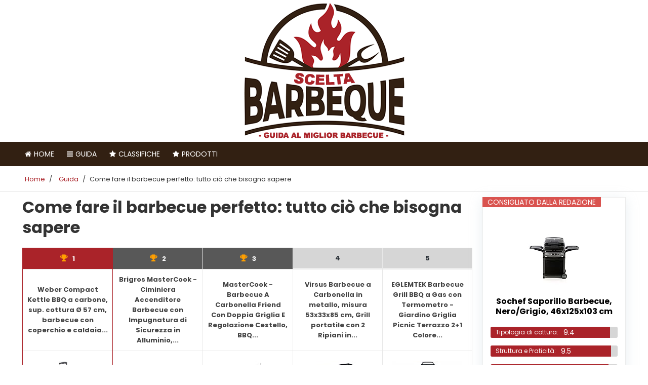

--- FILE ---
content_type: text/html; charset=UTF-8
request_url: https://sceltabarbecue.it/guida/come-fare-il-barbecue-perfetto-tutto-cio-che-bisogna-sapere/
body_size: 28255
content:
<!DOCTYPE html>
<html lang="it-IT">
<head><style>img.lazy{min-height:1px}</style><link rel="preload" href="https://sceltabarbecue.it/wp-content/plugins/w3-total-cache/pub/js/lazyload.min.js" as="script">
	<meta http-equiv="Content-Type" content="text/html; charset=UTF-8" />
	<meta name="viewport" content="width=device-width, initial-scale=1">
	<link rel="profile" href="http://gmpg.org/xfn/11" />
	<link rel="pingback" href="https://sceltabarbecue.it/xmlrpc.php" />
	
	
	<!-- This site is optimized with the Yoast SEO plugin v15.8 - https://yoast.com/wordpress/plugins/seo/ -->
	<title>Come fare il barbecue perfetto: tutto ciò che bisogna sapere - sceltabarbecue.it</title>
	<meta name="description" content="Consigli utili per preparare il barbecue perfetto: i migliori barbecue di Febbraio 2026: tutto ciò che bisogna sapere, dritte e opinioni" />
	<meta name="robots" content="index, follow, max-snippet:-1, max-image-preview:large, max-video-preview:-1" />
	<link rel="canonical" href="https://sceltabarbecue.it/guida/come-fare-il-barbecue-perfetto-tutto-cio-che-bisogna-sapere/" />
	<meta property="og:locale" content="it_IT" />
	<meta property="og:type" content="article" />
	<meta property="og:title" content="Come fare il barbecue perfetto: tutto ciò che bisogna sapere - sceltabarbecue.it" />
	<meta property="og:description" content="Consigli utili per preparare il barbecue perfetto: i migliori barbecue di : tutto ciò che bisogna sapere, dritte e opinioni" />
	<meta property="og:url" content="https://sceltabarbecue.it/guida/come-fare-il-barbecue-perfetto-tutto-cio-che-bisogna-sapere/" />
	<meta property="og:site_name" content="sceltabarbecue.it" />
	<meta property="article:published_time" content="2022-04-21T20:01:51+00:00" />
	<meta property="article:modified_time" content="2022-06-21T09:15:23+00:00" />
	<meta property="og:image" content="https://sceltabarbecue.it/wp-content/uploads/2022/04/bbq14.jpg" />
	<meta property="og:image:width" content="510" />
	<meta property="og:image:height" content="340" />
	<meta name="twitter:card" content="summary" />
	<meta name="twitter:label1" content="Scritto da">
	<meta name="twitter:data1" content="Marco Piredda">
	<meta name="twitter:label2" content="Tempo di lettura stimato">
	<meta name="twitter:data2" content="3 minuti">
	<script type="application/ld+json" class="yoast-schema-graph">{"@context":"https://schema.org","@graph":[{"@type":"WebSite","@id":"https://sceltabarbecue.it/#website","url":"https://sceltabarbecue.it/","name":"sceltabarbecue.it","description":"","potentialAction":[{"@type":"SearchAction","target":"https://sceltabarbecue.it/?s={search_term_string}","query-input":"required name=search_term_string"}],"inLanguage":"it-IT"},{"@type":"ImageObject","@id":"https://sceltabarbecue.it/guida/come-fare-il-barbecue-perfetto-tutto-cio-che-bisogna-sapere/#primaryimage","inLanguage":"it-IT","url":"https://sceltabarbecue.it/wp-content/uploads/2022/04/bbq14.jpg","width":510,"height":340},{"@type":"WebPage","@id":"https://sceltabarbecue.it/guida/come-fare-il-barbecue-perfetto-tutto-cio-che-bisogna-sapere/#webpage","url":"https://sceltabarbecue.it/guida/come-fare-il-barbecue-perfetto-tutto-cio-che-bisogna-sapere/","name":"Come fare il barbecue perfetto: tutto ci\u00f2 che bisogna sapere - sceltabarbecue.it","isPartOf":{"@id":"https://sceltabarbecue.it/#website"},"primaryImageOfPage":{"@id":"https://sceltabarbecue.it/guida/come-fare-il-barbecue-perfetto-tutto-cio-che-bisogna-sapere/#primaryimage"},"datePublished":"2022-04-21T20:01:51+00:00","dateModified":"2022-06-21T09:15:23+00:00","author":{"@id":"https://sceltabarbecue.it/#/schema/person/78634e333b5c7880010dec9b98f96140"},"description":"Consigli utili per preparare il barbecue perfetto: i migliori barbecue di [month] [year]: tutto ci\u00f2 che bisogna sapere, dritte e opinioni","breadcrumb":{"@id":"https://sceltabarbecue.it/guida/come-fare-il-barbecue-perfetto-tutto-cio-che-bisogna-sapere/#breadcrumb"},"inLanguage":"it-IT","potentialAction":[{"@type":"ReadAction","target":["https://sceltabarbecue.it/guida/come-fare-il-barbecue-perfetto-tutto-cio-che-bisogna-sapere/"]}]},{"@type":"BreadcrumbList","@id":"https://sceltabarbecue.it/guida/come-fare-il-barbecue-perfetto-tutto-cio-che-bisogna-sapere/#breadcrumb","itemListElement":[{"@type":"ListItem","position":1,"item":{"@type":"WebPage","@id":"https://sceltabarbecue.it/","url":"https://sceltabarbecue.it/","name":"Home"}},{"@type":"ListItem","position":2,"item":{"@type":"WebPage","@id":"https://sceltabarbecue.it/guida/","url":"https://sceltabarbecue.it/guida/","name":"Guida"}},{"@type":"ListItem","position":3,"item":{"@type":"WebPage","@id":"https://sceltabarbecue.it/guida/come-fare-il-barbecue-perfetto-tutto-cio-che-bisogna-sapere/","url":"https://sceltabarbecue.it/guida/come-fare-il-barbecue-perfetto-tutto-cio-che-bisogna-sapere/","name":"Come fare il barbecue perfetto: tutto ci\u00f2 che bisogna sapere"}}]},{"@type":"Person","@id":"https://sceltabarbecue.it/#/schema/person/78634e333b5c7880010dec9b98f96140","name":"Marco Piredda","image":{"@type":"ImageObject","@id":"https://sceltabarbecue.it/#personlogo","inLanguage":"it-IT","url":"https://secure.gravatar.com/avatar/4ae54ecf49b4c34fd87542c94251f104?s=96&d=mm&r=g","caption":"Marco Piredda"},"description":"Fin da piccolo la scrittura \u00e8 stata per me un rifugio e una passione. Adesso \u00e8 diventata il mio lavoro. Sempre attento a quello che scrivo e a come lo scrivo, ho avuto la possibilit\u00e0 di crescere professionalmente nel mondo delle parole. Mi piace soprattutto recensire prodotti di uso comune e rendere accessibili i miei contenuti a tutti gli utenti."}]}</script>
	<!-- / Yoast SEO plugin. -->


<script type='application/javascript'>console.log('PixelYourSite Free version 9.4.6');</script>
<link rel='dns-prefetch' href='//s.w.org' />
<link rel="alternate" type="application/rss+xml" title="sceltabarbecue.it &raquo; Feed" href="https://sceltabarbecue.it/feed/" />
<link rel="alternate" type="application/rss+xml" title="sceltabarbecue.it &raquo; Feed dei commenti" href="https://sceltabarbecue.it/comments/feed/" />
<link rel="alternate" type="application/rss+xml" title="sceltabarbecue.it &raquo; Come fare il barbecue perfetto: tutto ciò che bisogna sapere Feed dei commenti" href="https://sceltabarbecue.it/guida/come-fare-il-barbecue-perfetto-tutto-cio-che-bisogna-sapere/feed/" />
		<script type="text/javascript">
			window._wpemojiSettings = {"baseUrl":"https:\/\/s.w.org\/images\/core\/emoji\/13.0.0\/72x72\/","ext":".png","svgUrl":"https:\/\/s.w.org\/images\/core\/emoji\/13.0.0\/svg\/","svgExt":".svg","source":{"concatemoji":"https:\/\/sceltabarbecue.it\/wp-includes\/js\/wp-emoji-release.min.js?ver=5.5.3"}};
			!function(e,a,t){var r,n,o,i,p=a.createElement("canvas"),s=p.getContext&&p.getContext("2d");function c(e,t){var a=String.fromCharCode;s.clearRect(0,0,p.width,p.height),s.fillText(a.apply(this,e),0,0);var r=p.toDataURL();return s.clearRect(0,0,p.width,p.height),s.fillText(a.apply(this,t),0,0),r===p.toDataURL()}function l(e){if(!s||!s.fillText)return!1;switch(s.textBaseline="top",s.font="600 32px Arial",e){case"flag":return!c([127987,65039,8205,9895,65039],[127987,65039,8203,9895,65039])&&(!c([55356,56826,55356,56819],[55356,56826,8203,55356,56819])&&!c([55356,57332,56128,56423,56128,56418,56128,56421,56128,56430,56128,56423,56128,56447],[55356,57332,8203,56128,56423,8203,56128,56418,8203,56128,56421,8203,56128,56430,8203,56128,56423,8203,56128,56447]));case"emoji":return!c([55357,56424,8205,55356,57212],[55357,56424,8203,55356,57212])}return!1}function d(e){var t=a.createElement("script");t.src=e,t.defer=t.type="text/javascript",a.getElementsByTagName("head")[0].appendChild(t)}for(i=Array("flag","emoji"),t.supports={everything:!0,everythingExceptFlag:!0},o=0;o<i.length;o++)t.supports[i[o]]=l(i[o]),t.supports.everything=t.supports.everything&&t.supports[i[o]],"flag"!==i[o]&&(t.supports.everythingExceptFlag=t.supports.everythingExceptFlag&&t.supports[i[o]]);t.supports.everythingExceptFlag=t.supports.everythingExceptFlag&&!t.supports.flag,t.DOMReady=!1,t.readyCallback=function(){t.DOMReady=!0},t.supports.everything||(n=function(){t.readyCallback()},a.addEventListener?(a.addEventListener("DOMContentLoaded",n,!1),e.addEventListener("load",n,!1)):(e.attachEvent("onload",n),a.attachEvent("onreadystatechange",function(){"complete"===a.readyState&&t.readyCallback()})),(r=t.source||{}).concatemoji?d(r.concatemoji):r.wpemoji&&r.twemoji&&(d(r.twemoji),d(r.wpemoji)))}(window,document,window._wpemojiSettings);
		</script>
		<style type="text/css">
img.wp-smiley,
img.emoji {
	display: inline !important;
	border: none !important;
	box-shadow: none !important;
	height: 1em !important;
	width: 1em !important;
	margin: 0 .07em !important;
	vertical-align: -0.1em !important;
	background: none !important;
	padding: 0 !important;
}
</style>
	<link rel='stylesheet' id='contact-form-7-css'  href='https://sceltabarbecue.it/wp-content/plugins/contact-form-7/includes/css/styles.css?ver=5.3.2' type='text/css' media='all' />
<link rel='stylesheet' id='bootstrap-css-css'  href='https://sceltabarbecue.it/wp-content/themes/kingdom/css/bootstrap.min.css?ver=3.1.0' type='text/css' media='all' />
<link rel='stylesheet' id='kingdom-main-style-css'  href='https://sceltabarbecue.it/wp-admin/admin-ajax.php?action=kingdom_frontend_style&#038;ver=5.5.3' type='text/css' media='all' />
<link rel='stylesheet' id='kingdom-font-awesome-css'  href='https://sceltabarbecue.it/wp-content/themes/kingdom/css/font-awesome.min.css?ver=5.5.3' type='text/css' media='all' />
<link rel='stylesheet' id='tf-compiled-options-mobmenu-css'  href='https://sceltabarbecue.it/wp-content/uploads/dynamic-mobmenu.css?ver=5.5.3' type='text/css' media='all' />
<link rel='stylesheet' id='tablepress-default-css'  href='https://sceltabarbecue.it/wp-content/plugins/tablepress/css/default.min.css?ver=1.9.1' type='text/css' media='all' />
<link rel='stylesheet' id='aawp-css'  href='https://sceltabarbecue.it/wp-content/plugins/aawp/assets/dist/css/main.css?ver=3.15' type='text/css' media='all' />
<link rel='stylesheet' id='cssmobmenu-icons-css'  href='https://sceltabarbecue.it/wp-content/plugins/mobile-menu/includes/css/mobmenu-icons.css?ver=5.5.3' type='text/css' media='all' />
<script type='text/javascript' src='https://sceltabarbecue.it/wp-includes/js/jquery/jquery.js?ver=1.12.4-wp' id='jquery-core-js'></script>
<script type='text/javascript' src='https://sceltabarbecue.it/wp-content/themes/kingdom-child/custom_js.js?ver=5.5.3' id='custom_js_child_theme-js'></script>
<script type='text/javascript' src='https://sceltabarbecue.it/wp-content/plugins/pixelyoursite/dist/scripts/jquery.bind-first-0.2.3.min.js?ver=5.5.3' id='jquery-bind-first-js'></script>
<script type='text/javascript' src='https://sceltabarbecue.it/wp-content/plugins/pixelyoursite/dist/scripts/js.cookie-2.1.3.min.js?ver=2.1.3' id='js-cookie-pys-js'></script>
<script type='text/javascript' id='pys-js-extra'>
/* <![CDATA[ */
var pysOptions = {"staticEvents":[],"dynamicEvents":[],"triggerEvents":[],"triggerEventTypes":[],"debug":"","siteUrl":"https:\/\/sceltabarbecue.it","ajaxUrl":"https:\/\/sceltabarbecue.it\/wp-admin\/admin-ajax.php","ajax_event":"a515de1478","enable_remove_download_url_param":"1","cookie_duration":"7","last_visit_duration":"60","enable_success_send_form":"","ajaxForServerEvent":"1","gdpr":{"ajax_enabled":false,"all_disabled_by_api":false,"facebook_disabled_by_api":false,"analytics_disabled_by_api":false,"google_ads_disabled_by_api":false,"pinterest_disabled_by_api":false,"bing_disabled_by_api":false,"externalID_disabled_by_api":false,"facebook_prior_consent_enabled":true,"analytics_prior_consent_enabled":true,"google_ads_prior_consent_enabled":null,"pinterest_prior_consent_enabled":true,"bing_prior_consent_enabled":true,"cookiebot_integration_enabled":false,"cookiebot_facebook_consent_category":"marketing","cookiebot_analytics_consent_category":"statistics","cookiebot_tiktok_consent_category":"marketing","cookiebot_google_ads_consent_category":null,"cookiebot_pinterest_consent_category":"marketing","cookiebot_bing_consent_category":"marketing","consent_magic_integration_enabled":false,"real_cookie_banner_integration_enabled":false,"cookie_notice_integration_enabled":false,"cookie_law_info_integration_enabled":false},"cookie":{"disabled_all_cookie":false,"disabled_advanced_form_data_cookie":false,"disabled_landing_page_cookie":false,"disabled_first_visit_cookie":false,"disabled_trafficsource_cookie":false,"disabled_utmTerms_cookie":false,"disabled_utmId_cookie":false},"woo":{"enabled":false},"edd":{"enabled":false}};
/* ]]> */
</script>
<script type='text/javascript' src='https://sceltabarbecue.it/wp-content/plugins/pixelyoursite/dist/scripts/public.js?ver=9.4.6' id='pys-js'></script>
<script type="text/javascript" src="https://sceltabarbecue.it/wp-content/plugins/mobile-menu/includes/js/mobmenu.js?ver=5.5.3" defer="defer"></script>
<link rel="https://api.w.org/" href="https://sceltabarbecue.it/wp-json/" /><link rel="alternate" type="application/json" href="https://sceltabarbecue.it/wp-json/wp/v2/posts/13388" /><link rel="EditURI" type="application/rsd+xml" title="RSD" href="https://sceltabarbecue.it/xmlrpc.php?rsd" />
<link rel="wlwmanifest" type="application/wlwmanifest+xml" href="https://sceltabarbecue.it/wp-includes/wlwmanifest.xml" /> 
<meta name="generator" content="WordPress 5.5.3" />
<link rel='shortlink' href='https://sceltabarbecue.it/?p=13388' />
<link rel="alternate" type="application/json+oembed" href="https://sceltabarbecue.it/wp-json/oembed/1.0/embed?url=https%3A%2F%2Fsceltabarbecue.it%2Fguida%2Fcome-fare-il-barbecue-perfetto-tutto-cio-che-bisogna-sapere%2F" />
<link rel="alternate" type="text/xml+oembed" href="https://sceltabarbecue.it/wp-json/oembed/1.0/embed?url=https%3A%2F%2Fsceltabarbecue.it%2Fguida%2Fcome-fare-il-barbecue-perfetto-tutto-cio-che-bisogna-sapere%2F&#038;format=xml" />
<style type="text/css">.aawp .aawp-tb__row--highlight{background-color:#256aaf;}.aawp .aawp-tb__row--highlight{color:#256aaf;}.aawp .aawp-tb__row--highlight a{color:#256aaf;}</style><style type="text/css">div#toc_container {background: #fff;border: 1px solid #fff;}</style>			
			<script type="text/javascript">
			var ajaxurl = 'https://sceltabarbecue.it/wp-admin/admin-ajax.php';
			</script>
			
			<!--[if lt IE 9]>
				<script src="http://html5shim.googlecode.com/svn/trunk/html5.js"></script>
			<![endif]-->
			<script type='application/javascript'>console.warn('PixelYourSite: no pixel configured.');</script>

<meta name="google-site-verification" content="aXb4lzDYDRbERqRJGzTMb6hR3HkT7bZsQq0nmyqKhos" />
		<style type="text/css" id="wp-custom-css">
			body .kd_header_bg_color .container, .kd_header_elements {
    height: 280px !important;
}
.kd_header_elements {
    padding-top: 0px !important;
}

body .mob-menu-header-holder {
    background-color: #ffffff !important;
}

.mobmenul-container i {
    color: #322012 !important;
}

@media only screen and (max-width: 767px){
body .mob-menu-logo-holder .headertext {
    margin-left: 40px !important;
  }
}

/* --------END CUSTOM HEADER-------- */

body .row h1, body .row h2, body .row h3, body .row h4, body .row h5, body .row h6 {
    font-family: inherit !important;
}

body .navigationbar .kd_main_menu li a {
    font-family: inherit !important;
}


body .kd_header_bg_color {
	background-image:url('');
}
.amy_button_wrapper{
	display:none;
}
.kd_logo a {
    color: #000;
	 text-align:center;
}

.kd_header_elements .kd_logo span{
	/*display:none;*/
}

.kd_header_bg_color .container{
    background-image:url('');
 }


.container {
    padding-left: 10px;
    padding-right: 10px;
}

article h3, article h4, page h3, page h4 {
    text-align: left !important;
}

.page p, .single p {
    line-height: 1.74;
}

body .navigationbar .kd_main_menu > li a:active,
body .navigationbar .kd_main_menu > li a:focus{
        color: #ffffff70 !important;
}

@media only screen and (max-width: 769px){
.headertext span {
    line-height: 110px;
}
.mob-menu-logo-holder {
   height: 110px;
}	
}
/*----- bordi pulsanti non arrotondati-----*/

.aawp .aawp-button.aawp-button--amazon, .aawp-button.aawp-button--amazon,
.boxprodotto .boxprodotto_btn_amz a,
.boxprodotto_sale a.btn_amz,
.single .external-prod-single .single_add_to_cart_button.button,
#wbounce-modal a.btn_amz,
.category .kd_read_more,
.woocommerce a.button.alt,
#wbounce-modal a.btn_recensione,
.boxprodotto .boxprodotto_btn_scheda a,
.boxprodotto_sale a.btn_recensione,
.amazon-my-table .aawp-tb-recensione-btn,
.aawp-tb-recensione-btn,
.woocommerce a.button.alt,
.boxprodotto_sale a.btn_recensione,
#customsearch .cerca_btn,
.rwp-review-wrap .rwp-review .rwp-scores .rwp-criterion .rwp-criterion-bar-base .rwp-score-bar,
.rwp-review-wrap .rwp-review .rwp-scores .rwp-criterion .rwp-criterion-bar-base,
#my_toc .a-vocemenu-tabella,
.su-spoiler-style-simple > .su-spoiler-title{
border-radius:3px !important;
}

.rwp-review-wrap .rwp-review .rwp-scores .rwp-criterion .rwp-criterion-bar-base .rwp-score-bar{
	border-radius:3px 0 0 3px !important;
}

/*------ layout pagina boxed ------*/
/*
body {
    background-color: #dcdcdc;
}

body .kd_header_bg_color {
    display: table;
    width: auto;
    margin: 0 auto;
	background-size: contain !important;
}

.container {
    padding-left: 15px !important;
    padding-right: 15px !important;
}

.navigationbar {
    width: auto; 
    display: table;
    margin: 0 auto;
}

.kd_breadcrumbs_bk {
    display: table;
    margin: 0 auto;
    background-color: #fff;
}

.archive_product_wrapper,
.single_wrapper,
.product_wrapper{
padding-top: 10px;
}

#sezione_ricerca_home{
	  padding-left: 0px !important;
    padding-right: 0px !important;
	margin: 0 auto !important;
}

@media only screen and (max-width: 520px) {
.navigationbar {
    display: none;
}
  
}

@media (min-width: 768px) {
  #sezione_ricerca_home {
    width: 762px;
  }
}
@media (min-width: 992px) {
  #sezione_ricerca_home {
    width: 982px;
  }
}
@media (min-width: 1200px) {
  #sezione_ricerca_home {
    width: 1212px;
  }
}

.archive_product_wrapper,
.category_wrapper,
.single_wrapper,
.product_wrapper,
.related_product_wrapper,
.index_product_wrapper,
.search_wrapper{
	 background-color: #fff;
}

#cerca_wrapper {
    display: table;
    width: inherit !important;
    margin: 0 auto;
	left: 0px !important;
	padding-left: 0 !important;
    padding-right: 0 !important;
}

.page.hentry, .single.hentry{
	background-color: #fff;
}

#footer {
   
    display: table;
    margin: 0 auto;
}

/*------fine layout pagina boxed------*/

.aawp-star-rating{
	display:none;
}

.kd_footer_column {
   text-align: center;
}

#footer .kd_footer_column .menu li {
   display: inline-block;
	 padding:0 5px;
}

#my_toc {
    background-color: inherit;
    padding: 0;
}

.aawp table.aawp-table td.aawp-table__td-title {
  text-align: center; 
}

.aawp-product__price--old{
	text-decoration: line-through;
	color: #777;
}

.single_prodotto .riga_nrece .aawp-star-rating{
	float:right;
	margin-top: 6px;
}

.single_prodotto .prezzo_migliore .price {
    font-size: 30px;
    font-weight: 600;
	color: #333333;
    letter-spacing: 0px !important;
}

.scheda_prodotto_top {
     margin-bottom: 20px !important;
	margin-left:0 !important;
	margin-right:0 !important;
}

.single_prodotto .vc_column_container>.vc_column-inner {
   
    padding-left: 0;
    padding-right: 0;
  
}

.single_prodotto .last_update{
	float:right;
}

.scheda_prodotto_top img{
	width:90%;
	max-width:90%;
}

.single_prodotto .box_recensione h3{
	    font-size: 28px !important;
    font-weight: bold !important;
}

.single_prodotto .box_recensione h2{
	    font-size: 25px !important;
    font-weight: bold !important;
	color:#333;
}

.box_giudizio h3 {
    margin-top:0;
	  font-size: 28px !important;
    font-weight: bold !important;
	  margin-bottom: 10px;
}

.box_giudizio .aawp-button{
	width: 50%;
  margin: 0 auto;
}

.box_proscons {
	overflow: hidden;
 	 margin-bottom: 20px;
}

.box_proscons h3{
    font-size: 28px !important;
    font-weight: bold !important;
	 margin-top: 0;
}

.dati_principali {
 	  margin-bottom: 0px;
    overflow: hidden;
}

.dati_principali ul{
	  padding-left: 20px;
    float: left;
    margin-right: 10px;
    width: 48%;
    margin-bottom: 0;
}


.dati_principali ul li{
			font-size: 15px !important;
    line-height: 28px !important;
    color: #262626 !important;
}

.votofinaleh3{
	 margin-bottom: 10px;
}

.scheda_tecnica{
	margin-bottom:20px;
}

.scheda_tecnica h3{
	    font-size: 25px !important;
    font-weight: bold !important;
    color: #333;
	margin-left: 0px !important;
}

.scheda_tecnica ul{
	margin-left: 0px !important;
	padding-left: 20px;
}

.scheda_tecnica ul li{
	font-size: 15px !important;
  line-height: 28px !important;
  color: #262626 !important;
}

.aawp-table__td-pricing br{
	display:none;
}

.page h1 {
    line-height: 40px;
    margin-bottom: 20px;
	text-align:left;
}

/* menu sidebar */

li.post_img_sidebar {
    margin-bottom: -1px !important;
}

.post_img_sidebar_thumb{
	position: absolute;
    top: 0;
    bottom: 0;
    left: 10px;
    z-index: 5;
    display: block;
    height: 100%;
    width: 75px;
	margin: 0 !important;
    background-repeat: no-repeat;
    background-size: contain;
    background-position: center;
}

.post_img_sidebar_content{
	display: block;
    margin-left: 75px;
    min-height: 75px;
    padding: 3px 10px 5px;
	font-size: 15px;
    line-height: 1.6;
    white-space: normal;
}

.post_img_sidebar_wrapper{
	position: relative;
    display: block;
	padding: 10px;
	
} 

.post_img_sidebar_content a{
	display: block;
    margin: 5px 0 0 0 !important;
    border: none;
    box-shadow: none;
    outline: none;
    text-decoration: none;
    font-size: 14px !important;
    font-weight: bold  !important;
    line-height: 20px  !important;
    overflow: hidden;
    text-overflow: ellipsis;
	  height: 60px;
	  color:#000 !important;
	word-wrap: break-word;
	text-transform: none !important;
	letter-spacing: 0 !important;
}

.box_giudizio .aawp-button.aawp-button--icon {
    padding-left: 15px;
}	

@media only screen and (max-device-width: 520px){
.aawp-tb--mobile .aawp-tb__product {
     padding: 10px 0 0 0;
}

	.aawp-tb--mobile p{
		display:none;
	}	
	
.aawp-tb--mobile .aawp-tb-product-data-title {
    font-size: 17px;
    line-height: 22px;
	    margin-bottom: 27px !important;
}	
	
	.aawp-tb--mobile .aawp-tb-voto {
    font-size: 32px;
}
	
	.aawp-tb--mobile .aawp-tb__product {
     border-radius: 0;
		margin-bottom: 18px;
}
	
.aawp table.aawp-table tr,
	.aawp table.aawp-table tr:nth-child(odd) {
    background-color: inherit;
    margin-bottom: 18px !important;
}
	
	.amazon-my-table .aawp-tb-voto{
		text-align:center !important;
		font-size: 32px;
	}	
	
	.amazon-my-table table.aawp-table .aawp-table__td-rating{
	margin-bottom: 0px;	
	}	
	
	.amazon-my-table .mobile_title{
		display:block !important;
	}
	
	.amazon-my-table .desktop_title{
		display:none !important;
	}
	
body .amazon-my-table .amazon_elenco_pos span {
    padding: 0px 13px;
    background-color: #fff;
    color: #000;
    border-radius: 0px;
   
}
	
	.amazon-my-table .aawp-table__td-title .aawp-product__title{
		font-size: 17px;
    line-height: 22px;
		margin-bottom: 5px;
	}	

.mobmenu .headertext span{
    font-size: 25px;
}	
	
.mobmenul-container .left-menu-icon-text {
    font-size: 17px;
    margin-left: 5px;
    margin-top: 0px;
    text-transform: uppercase;
    color: #fff;
}	
	
.box_giudizio .aawp-button {
    width: 100%;
}	

	#footer .kd_footer_column .menu li {
 	 padding:5px 0 !important;
}
	
.scheda_prodotto_top img{
margin-bottom:20px;
}	
	
	
}

#footer .kd_copy_text p {
    font-size: 1.0em;
    margin: 20px 0px 0px 0px;
}


/* menu sidebar senza thumbs */
.nothumbs li{
	
  overflow: visible;
	padding:15px 20px !important;
	   
}

.nothumbs li a{
	 
	padding:0px !important;
	margin:0 !important;
	font-weight:bold !important;
	   
}

.box_evid_3 .su-note-inner {
    background-color: #f0f0f0 !important;
}
/* modifiche aawp 3.9.4 */
.aawp .aawp-button.aawp-button--icon, .aawp-button.aawp-button--icon {
     padding-left: inherit !important;
}
.aawp-tb--desktop .aawp-tb__row:not(.aawp-tb__row--highlight):nth-child(2n+2) .aawp-tb__head, .aawp-tb--desktop .aawp-tb__row:not(.aawp-tb__row--highlight):nth-child(2n+2) .aawp-tb__data:not(.aawp-tb__data--highlight) {
    background-color: inherit;
}

@media only screen and (max-device-width: 520px){
.aawp-tb--mobile .aawp-tb__data {
   
    border: 0;
}

.aawp-tb--mobile .aawp-tb__product {
    border: 1px solid #e0e0e0 !important;
    border-radius: 5px !important;
}

.aawp-tb--mobile .aawp-tb__row:not(.aawp-tb__row--highlight):nth-of-type(2n) .aawp-tb__head, .aawp-tb--mobile .aawp-tb__row:not(.aawp-tb__row--highlight):nth-of-type(2n) .aawp-tb__data {
    background-color: #FFFFFF;
}

#aawp-tb-my-comparison-table .aawp-tb--mobile .aawp-button.aawp-button--amazon:before {
    content: "\f061"; 
}	
	
.amazon-my-table table.aawp-table td:before {
    display: none !important;
}
	
}

.my-comparison-table-mobile .aawp-product__ribbon--bestseller{
	display:none;
}

.my-comparison-table-mobile .aawp-product__ribbon--sale {
    border-top-right-radius: 5px;
    border-bottom-right-radius: 0px;
    float: right;
    margin-top: -10px;
}

.page h1{
  color: inherit;
	font-weight:bold !important;
}

.page h2{
  color: inherit;
	font-weight:bold;
	font-size:22px;
}

.wpcf7 input[type="text"], .wpcf7 input[type="email"], .wpcf7 textarea {
  text-transform: none !important; 
}

.aawp-tb--mobile .aawp-tb__head {
    display:none;
}

.aawp-tb--mobile .aawp-tb-product-data-shortcode .aawp-tb-voto{
	margin:0;
}

.aawp-tb--mobile .aawp_top_titolo_table {
	margin-bottom:10px;
}

/* breadcrumb yoast */
.kd_breadcrumbs_bk .breadcrumb {
    margin: 15px 0px 15px 0px;
    padding:0 !important;
}

.breadcrumb span {
	  font-size: 13px;
    font-weight: normal;
    letter-spacing: 0;
    margin: 0px 5px;
    padding: 0;
   
}

.breadcrumb span a{
	  font-size: 13px;
    font-weight: normal;
    letter-spacing: 0;
    margin: 0px 5px;
    padding: 0;
   
}

/* single prodotti */
.single-prodotti .aawp-button{
	padding: 10px 12px 10px 12px !important;
	
}

.single-prodotti .scheda_prodotto_top .aawp-button{
	margin: 9px 0px;
}


.single-prodotti .prezzo_migliore {
    margin-bottom: 20px;
    margin-top: 10px;
}

.single-prodotti .prezzo_migliore .price {
  font-size: 24px;
}

.single-prodotti .box_recensione{
	margin-bottom:30px;
}

.single-prodotti .box_recensione h3{
	margin-bottom:10px !important;
}

.single-prodotti .box_giudizio{
border: 1px solid #f2f2f2 !important;
    border-radius: 9px !important;
    overflow: hidden;
    box-shadow: 3px 7px 15px #ddd;
    position: relative;
    background-color: #f9f9f9;
	  color: #262626;
	margin-bottom:10px;
}

.single-prodotti h1{
	line-height: 46px;
}

.box_giudizio h3, .box_giudizio p {
    color: #262626 !important;
}

.single_prodotto .titoloh3 {
    font-size: 28px !important;
    font-weight: bold !important;
}


@media only screen and (max-device-width: 767px){
.box_giudizio .aawp-button {
    width: 100%;
}

.left-menu-icon-text {
    color: #fff;
	 font-weight:normal !important;
}	
	
.single-prodotti .kd_shop_sidebar{
  margin-top: 30px;
}	
	
}

/* elenco prodotti recensiti*/
.content-product-box-wrapper {
    padding: 5px;
	margin-bottom:20px;
}

.content-product-box {
    margin-top: 20px;
    border: 1px solid #f2f2f2 !important;
    border-radius: 9px !important;
    box-shadow: 1px 0px 4px #ddd;
}

.boxprodotto {
   margin-bottom: 0px;
    padding: 20px 20px 10px 20px;
	border:0;
}

.boxprodotto_nome {
    border-bottom: 0;
    padding: 0;
}


.boxprodotto .standing_prod {
 margin-right: 10px;
}

.boxprodotto p{
	display:none;
}

.boxprodotto .prezzo_migliore {
  margin-top: 0px;
	margin-bottom:5px;
}

.boxprodotto .price {
  margin-top: 7px !important;
font-size: 20px !important;
    font-weight: bold;
}

.boxprodotto .su-tabs {
     padding: 2px;
   margin: 0 0 1.0em 0;
}

.boxprodotto .su-tabs .su-tabs-pane{
	font-size: 15px;
  line-height: 28px;
	color: #262626;
}

.boxprodotto .boxprodotto_btn_scheda a{
	width: auto;
   margin: 9px 6px;
  display: block;
	text-align:center;
	 text-transform: none !important;
	font-size:14px !important;
}

.boxprodotto .boxprodotto_btn_scheda a:hover{
	font-size:14px !important;
}

/* index prodotti */

.post-type-archive-prodotti .kd_blog_short_desc{
	margin-bottom:5px;
}

.post-type-archive-prodotti .punteggio_totale_prodotto {
	
	display:block;
	margin-bottom:10px;
}

.post-type-archive-prodotti .punteggio_totale_prodotto .scorelabel{
    margin-bottom: 0px;
    margin-top: 0px;
    font-size: 19px !important;
  
    font-weight: 700;
    display: inline-block;
    line-height: 40px;
    margin-right: 15px;
    padding: 0;
}

.post-type-archive-prodotti .punteggio_totale_prodotto .score {
    float: right;
    border-radius: 0px;
    background-color: inherit;
    font-size: 26px;
    font-weight: 600;
    padding: 0;
}

.post-type-archive-prodotti .punteggio_totale_prodotto .fa {
    font-size: 18px;
    margin-right: 8px;
}

.post-type-archive-prodotti .punteggio_totale_prodotto .small {
    font-size: 16px;
    font-weight: 600;
    padding: 0;
}

/* prodotti post grid */
.prodotti_post_grid{
padding: 0 10px;
	margin-bottom:30px;
}

.prodotti_post_grid h2{
	margin-bottom:30px;
	text-align:left;
}

.prodotti_post_grid .post-item-zone-a {
    -webkit-transform: scale(1);
    -ms-transform: scale(1);
    -o-transform: scale(1);
    transform: scale(1);
    -webkit-transition: -webkit-transform .3s ease-in-out;
    -moz-transition: -moz-transform .3s ease-in-out;
    -o-transition: -o-transform .3s ease-in-out;
    transition: transform .3s ease-in-out;
    position: relative;
    background-clip: border-box;
    overflow: hidden;
    background-repeat: no-repeat;
    background-position: 50% 50%;
    background-size: cover;
    box-sizing: border-box;
	 margin:20px;
}	
	
.prodotti_post_grid .post-item-zone-a:before {
    content: "";
    display: block;
    padding-top: 100%;
}	

.prodotti_post_grid .post-item-link {
    display: block;
    position: absolute;
    top: 0;
    right: 0;
    left: 0;
    bottom: 0;
    z-index: 5;
	border-bottom: none;
    outline: 0;
	text-decoration: none;
}

.prodotti_post_grid .post-item-zone-c-wrapper{
    padding: 10px;
}

.prodotti_post_grid .col{
	padding-left: 10px;
  padding-right: 10px;
}

.prodotti_post_grid h2 a{
	color:inherit;
}

.prodotti_post_grid .vocemenu{
	height: 52px;
    max-height: 52px;
    white-space: normal;
	overflow: hidden;
}


.prodotti_post_grid h2 a:hover{
	text-decoration:underline;
}

.prodotti_post_grid .post-grid-item{
	border: 1px solid #f2f2f2 !important;
    border-radius: 9px !important;
     overflow: hidden;
    box-shadow: 3px 7px 15px #ddd;
    position: relative;
	  background-color: #fff;
}

.grid_post_home .vocemenu{
	text-align:center !important;
	font-weight:bold;
	font-size:16px;
	display:block;
	color:inherit;
}

.post-grid-item .box_reviewer{
	padding:0 10px;
}

.post-grid-item .box_reviewer p{
	display:none;
}

.post-grid-item  .rwp-review-wrap{
	margin-bottom:0;
}

.post-grid-item .rwp-criterion-bar-base{
	margin-bottom: 0px !important;
	margin-top: 0px !important;
}

.post-grid-item .punteggio_totale_prodotto{
	text-align:center;
}

.post-grid-item .punteggio_totale_prodotto .score{
	float:none;
	line-height: 30px;
}

.post-grid-item .aawp-button{
	margin-top:5px;
	padding-left:12px !important;
}

.post-grid-item .rwp-review-wrap .rwp-review .rwp-scores .rwp-criterion {
    margin-bottom: 10px;
}

@media only screen and (max-width: 501px){
.prodotti_post_grid .vocemenu {
    height: auto;
    max-height: 100%;
}
	
	.prodotti_post_grid .col{
		margin-bottom:15px;
	}	
	
	.prodotti_post_grid .post-item-zone-a{
		width:auto;
		float:none;
	/*	transform: scale(0.8);*/
	}	
	.prodotti_post_grid .post-item-zone-c{
		float:none;
		width:100%;
	}	
	
}

/* homepage_spazio_top e homepage_spazio_bottom */
.homepage_spazio_top,
.homepage_spazio_bottom{
	margin: 10px 0;
}
/*------- customization ------*/
/* cambio colore pulsante grande amazon*/

.amy_button_wrapper{
margin:0 auto; 
text-align: center;
}

a.amy_button{
width: auto;
display:inline-block !important;
border-radius: 6px;
padding: 20px 40px;
cursor: pointer;
font-size: 1.6em;
font-weight:bold;
text-align: center;
vertical-align: middle;
white-space: normal;
text-decoration: none;
transition: color 0.2s ease 0s;
color: #fff;
background-image: linear-gradient(to bottom, #ff6e40 0px, #e85426 100%);
border-color: #ff6e40;
background-repeat: repeat-x;
box-shadow: 0 1px 0 rgba(255, 255, 255, 0.15) inset, 0 1px 1px rgba(0, 0, 0, 0.075);
text-shadow: 0 -1px 0 rgba(0, 0, 0, 0.2);
}

a.amy_button:hover{
color: #fff;
background-image: linear-gradient(to top, #ff6e40 0px, #e85426 100%) !important;
}

/* cambio colore sfondo e bordi  tabella comparison */
#aawp-tb-my-comparison-table .aawp-tb--desktop .aawp-tb-product-1,
#aawp-tb-my-comparison-table .aawp-tb--desktop .aawp-tb-product-2{
     background-color: inherit;
    border-right: 1px solid #e8e8e8
}

#aawp-tb-my-comparison-table .aawp-tb--desktop .aawp-tb-product-0 {
   background-color: inherit;
}
#aawp-tb-my-comparison-table .aawp-tb--desktop .aawp-tb-product-1.aawp-tb__data--type-button,
#aawp-tb-my-comparison-table .aawp-tb--desktop .aawp-tb-product-2.aawp-tb__data--type-button{
    border-bottom: 1px solid #e8e8e8;
}

.aawp-tb__data {
    border: 1px solid #e8e8e8;
}

/* my-table-new */

.amazon-my-table-new{
	box-shadow: 0px 5px 20px 0 rgba(0,0,0,.03);
	    padding: 20px;
	border: 2px solid #ededed;
}

.amazon-my-table-new .aawp-table{
	border: 0 !important;
	margin:0 !important;
}

.amazon-my-table-new td{
	border-top: 0 !important;
	padding: 20px 15px !important;
}

.amazon-my-table-new td:last-child {
    border-bottom: 0 !important;
}

.amazon-my-table-new tr{
	border-bottom: 1px solid #eee !important;
}

.amazon-my-table-new tr:last-child{
	border-bottom: 0 !important;
}

.amazon-my-table-new h4{
	margin-top:0;
	margin-bottom:10px;
	text-align:left;
	font-size:16px !important;
	line-height:24px;
}

.amazon-my-table-new ul{
	margin-top:0;
	margin-bottom:0px;
	padding-left:0px;
	text-align:left;
	line-height:17px;
}
.amazon-my-table-new ul li{
	line-height:20px;
	font-size:14px;
	list-style: none;
  margin: 0 0 8px;
	color:#888;
}

.amazon-my-table-new ul li:last-child{
	    margin-bottom: 0px;
}

.amazon-my-table-new .aawp-table__td-thumb {
	width:20%;
}

.amazon-my-table-new .aawp-table__td-thumb img{
	max-width: 100% !important;
  max-height: 100% !important;
}

.amazon-my-table-new .aawp-product__price {
    font-weight: bold;
    font-size: 16px;
	color:#000;
}

.amazon-my-table-new .aawp-table__td-thumb{
	position:relative;
}

.amazon-my-table-new .aawp-table__td-thumb img {
   padding-left:20px !important; 
}

.amazon-my-table-new .stand {
    z-index: 2;
    border-radius: 50%;
    font: 700 18px/18px "Roboto",trebuchet;
    background-color: #111;
    border: 2px solid #fff;
    box-shadow: 0 0 4px #999;
    color: #fff;
    width: 30px;
    height: 30px;
    display: block;
    line-height: 26px;
    text-align: center;
    position: absolute;
    top: 50%;
    left: 0;
    margin: -20px 0 0 -37px;
}

.amazon-my-table-new .aawp-tb-recensione-btn{
	float:left;
	display:block;
	overflow:hidden;
	border-color: #e0e0e0 !important;
    border-style: solid !important;
    border-width: 1px !important;
	margin-top:10px;
}

.post-entry .amazon-my-table-new table tbody td {
    border: 0 !important; 
}

.amazon-my-table-new .aawp-button.aawp-button--icon{
	padding-left:12px !important;
} 

.amazon-my-table-new p{
	font-size:inherit !important;
	line-height: inherit !important;
} 

.amazon-my-table-new ul li{
	margin-left:20px;
	position:relative;
} 

.amazon-my-table-new ul li:before{
	font-family:fontawesome;
	content:'\f00c';
	position:absolute;
	left:-20px;
} 

@media only screen and (max-device-width: 520px){
.amazon-my-table-new .aawp-table__td-thumb {
    width: 100%;
}
.amazon-my-table-new .aawp-table__td-thumb img {
    padding-left: 0px !important;
}	
	
.amazon-my-table-new tr:last-child {
    border-bottom: 1px solid #e5e5e5 !important;
}	
	
.amazon-my-table-new td {
 padding-top: 10px !important;
 padding-bottom: 10px !important;
}
}
/* END my-table-new */

/* radial-progress */
.top-rating-item-circle-view{
	margin-bottom:8px;
}

.radial-progress {
    width: 65px;
    height: 65px;
    background-color: rgba(239, 239, 239, .63);
    border-radius: 50%;
    margin: 0 auto;
    position: relative
}

.radial-progress .circle .mask,
.radial-progress .circle .fill,
.radial-progress .circle .shadow {
    width: 65px;
    height: 65px;
    position: absolute;
    border-radius: 50%
}

.radial-progress .circle .shadow {
    box-shadow: 6px 6px 10px rgba(0, 0, 0, .2) inset
}

.radial-progress .circle .mask,
.radial-progress .circle .fill {
    -webkit-backface-visibility: hidden;
    backface-visibility: hidden;
    transition: -webkit-transform 1s linear .1s;
    transition: -ms-transform 1s linear .1s;
    transition: transform 1s linear .1s;
    border-radius: 50%
}

.radial-progress .circle .mask {
    clip: rect(0px, 65px, 65px, 32.5px)
}

.radial-progress .circle .mask .fill {
    clip: rect(0px, 32.5px, 65px, 0px);
 /* background-color: #da234e;*/
}

.radial-progress .inset {
    color: #111;
    width: 55px;
    height: 55px;
    position: absolute;
    margin-left: 5px;
    margin-top: 5px;
    background-color: #fbfbfb;
    border-radius: 50%;
    box-shadow: 6px 6px 10px rgba(0, 0, 0, .2)
}

.radial-progress .inset .percentage {
    width: 55px;
    position: absolute;
    top: 50%;
    text-align: center;
    font: 700 22px/25px 'Arial';
    margin-top: -12px;
}
/* END radial-progress */


/* ---header mobile con text ---*/
/* cambiare nome del sito dentro plugin mobilemenu */

@media only screen and (max-width: 767px){
.mobmenu .headertext {
    line-height: 2.8em;
}

.left-menu-icon-text {
    color: #fff;
	 margin-left:5px;
	font-size:14px !important;
}

body .mob-menu-header-holder {
   height: 90px !important;
}
body .mobmenul-container {
    top: 62px !important;
}

.headertext span {
    line-height: 60px;
}

.mobmenu-push-wrap, body.mob-menu-slideout-over {
    padding-top: 90px !important;
}	
}

/* ----header mobile con logo ---*/
/*
@media only screen and (max-width: 767px){
	
.mobmenu-push-wrap, body.mob-menu-slideout-over {
    padding-top: 155px !important;
}	
	
body .mob-standard-logo {
  width:100% !important;
  height: 110px!important;
}
	
body .mob-menu-header-holder {
 
    height: 155px !important;
-webkit-box-shadow: 0px 0px 5px 2px rgba(0, 0, 0, 0.5);
-moz-box-shadow:    0px 0px 5px 2px rgba(0, 0, 0, 0.5);
box-shadow:         0px 0px 5px 2px rgba(0, 0, 0, 0.5);
}	

body .mobmenul-container {
    top:122px !important;
}	
	
.mob-menu-header-holder	.mobmenu-left-bt:before{
		content: 'Titolo sito';
		color:#fff;
		margin-left:8px;
		line-height:22px;
		font-size:1.20em;
	}	

body .mob-menu-logo-holder {
    height: 110px !important;
    overflow: hidden;
    position: relative;
}	
body .mob-standard-logo {
    display: inline-block;
    position: absolute;
    margin: auto;
    top: 0px;
    left: 0;
   	height: auto!important;
}

}
*/
/* ---fine header mobile ----*/

.myaccordion .su-spoiler-title {
    font-size: 18px !important;
}

.su-spoiler-title {
    padding: 10px 7px 10px 34px !important;
}

.su-spoiler-icon {
    top: 11px !important;
 }

a:active, a:focus {
    outline: none;
    color: inherit !important;
   	text-decoration: none;
}

/* scheda prodotto */
.single-criteri-title{
font-size: 19px !important;
  
    font-weight: 700;
    display: inline-block;
    line-height: 40px;
    margin-right: 15px;
	margin-top:0 !important;
}
/*
.images_prodotto{
	clear:both;
	overflow:hidden;
}

.images_prodotto img{
	width: 47%;
	float:left;
	margin:10px 10px;
}*/

.rwp-review-wrap .rwp-review .rwp-scores .rwp-criterion .rwp-criterion-text .rwp-criterion-label {
    text-transform: none !important;
}

/* MASONRY */
.grid-masonry {
background: #fff;
	margin-top:30px;
 
}

/* clearfix */
.grid-masonry:after {
  content: '';
  display: block;
  clear: both;
}

/* ---- grid-item ---- */

.grid-sizer,
.grid-item {
  width: 32.197%;
}

.grid-item {
  float: left;
	margin-bottom: 10px;
}

.grid-item img {
  display: block;
  width: 100%;
  border-radius: 5px;
}

@media only screen and (max-width: 501px){
.grid-sizer,
.grid-item {
 /* width: 48.297%;*/
	width:100%;
}
}

.boxprodotto_img {
  margin: 10px !important; 
}

.boxprodotto_img img{
	height: 280px !important;
}

.boxprodotto .rwp-review-wrap{
	margin-top:20px;
}

/* box_evid_4 */
.box_evid_4 .su-service-title {
    color: #000;
    border-bottom: 1px solid #d6d6d6;
}

.box_evid_4 .su-service-title i {
  font-size: 20px !important;
	top: 7px;
  left: 15px;
}

.su-service.box_evid_4 .fa:before {
    content: "\f05a";
}
/* END box_evid_4 */

/* category post grid */
.category_post_grid{
padding: 0 10px;
	margin-bottom: 30px;
}

.category_post_grid .post-item-zone-a {
    -webkit-transform: scale(1);
    -ms-transform: scale(1);
    -o-transform: scale(1);
    transform: scale(1);
    -webkit-transition: -webkit-transform .3s ease-in-out;
    -moz-transition: -moz-transform .3s ease-in-out;
    -o-transition: -o-transform .3s ease-in-out;
    transition: transform .3s ease-in-out;
    position: relative;
    background-clip: border-box;
    overflow: hidden;
    background-repeat: no-repeat;
    background-position: 50% 50%;
    background-size: cover;
    box-sizing: border-box;
}	
	
.category_post_grid .post-item-zone-a:before {
    content: "";
    display: block;
    padding-top: 100%;
}	

.category_post_grid .post-item-link {
    display: block;
    position: absolute;
    top: 0;
    right: 0;
    left: 0;
    bottom: 0;
    z-index: 5;
	border-bottom: none;
    outline: 0;
	text-decoration: none;
}

.category_post_grid .post-item-zone-c-wrapper{
    padding: 10px;
}

.category_post_grid .col{
	padding-left: 10px;
  padding-right: 10px;
	margin-bottom:20px;
}


.grid_post_home .vocemenu{
	text-align:center !important;
	font-weight:bold;
	font-size:16px;
	display:block;
	color:inherit;
}

.grid_post_home{
background-color:#fff !important;
}

.post_grid_categ_titolo a:hover{
	text-decoration:underline;
}


.category_post_grid .vocemenu {
   /* height: 42px;
    max-height: 42px;*/
    white-space: normal;
    overflow: hidden;
    font-style: normal;
    font: 700 15px/19px "Poppins",trebuchet ms;
	font-weight:normal;
}

@media only screen and (max-width: 501px){
.category_post_grid .vocemenu {
    height: auto;
    max-height: 100%;
}
	
	.category_post_grid .col{
		margin-bottom:30px;
	}	
	
}

.category_post_grid .col{
	padding-left: 10px;
  padding-right: 10px;
}

.category_post_grid .post-grid-item{
	border: 1px solid #f2f2f2 !important;
    border-radius: 9px !important;
     overflow: hidden;
    box-shadow: 3px 7px 15px #ddd;
    position: relative;
	  background-color: #fff;
}

.category_post_grid .post-grid-item:hover a.vocemenu{
/*	color:#da234f;*/
}

/* visualizzazione mobile delle tabelle */
@media only screen and (max-width: 520px){
 #moreproductscheda .aawp-tb-product-3,
	#moreproductscheda .aawp-tb-product-4{
		display:none;
	}	
	
	.single-prodotti .aawp-table .aawp-table__td-position{
		display:none;
	}	
	
}

/* FIX MOBILE MENU E AAWP MY-COMPARISON-TABLE */
body .navigationbar .kd_main_menu > li a {
    padding: 0px 10px 0px 10px;
}

/* fix menu mobile */
@media only screen and (max-width: 767px){
.mobmenu-push-wrap, body.mob-menu-slideout-over {
    padding-top: 122px !important;
}

body .mob-standard-logo {
    height: auto !important;
    width: 100% !important;
}

body .kd_header_bg_color {
    display: none !important;
}

body .navigationbar {
    display: none !important;
}

.single h1,
.page .the-content h1,
.archive h1,
.single-prodotti h1 {
    margin-bottom: 20px;
    margin-top: 20px;
}	
	
}


@media only screen and (max-device-width: 767px){
.aawp-tb--mobile .aawp-tb__product {
     padding: 10px 0 0 0;
}

	.aawp-tb--mobile p{
		display:none;
	}	
	
.aawp-tb--mobile .aawp-tb-product-data-title {
    font-size: 17px;
    line-height: 22px;
	    margin-bottom: 27px !important;
}	
	
	.aawp-tb--mobile .aawp-tb-voto {
    font-size: 32px;
}
	
	.aawp-tb--mobile .aawp-tb__product {
     border-radius: 0;
		margin-bottom: 18px;
}
	
.aawp table.aawp-table tr,
	.aawp table.aawp-table tr:nth-child(odd) {
    background-color: inherit;
    margin-bottom: 18px !important;
}
	
	.amazon-my-table .aawp-tb-voto{
		text-align:center !important;
		font-size: 32px;
	}	
	
	.amazon-my-table table.aawp-table .aawp-table__td-rating{
	margin-bottom: 0px;	
	}	
	
	.amazon-my-table .mobile_title{
		display:block !important;
	}
	
	.amazon-my-table .desktop_title{
		display:none !important;
	}
	
body .amazon-my-table .amazon_elenco_pos span {
    padding: 0px 13px;
    background-color: #fff;
    color: #000;
    border-radius: 0px;
   
}
	
	.amazon-my-table .aawp-table__td-title .aawp-product__title{
		font-size: 17px;
    line-height: 22px;
		margin-bottom: 5px;
	}	

.mobmenu .headertext span{
    font-size: 25px;
}	
	
.mobmenul-container .left-menu-icon-text {
    font-size: 17px;
    margin-left: 3px;
    margin-top: -2px;
    text-transform: uppercase;
    color: #fff;
}	
	
.box_giudizio .aawp-button {
    width: 100%;
}	

	#footer .kd_footer_column .menu li {
 	 padding:5px 0 !important;
}
	
}


@media only screen and (max-device-width: 767px){
.aawp-tb--mobile .aawp-tb__data {
   
    border: 0;
}

.aawp-tb--mobile .aawp-tb__product {
    border: 1px solid #e0e0e0 !important;
    border-radius: 5px !important;
}

.aawp-tb--mobile .aawp-tb__row:not(.aawp-tb__row--highlight):nth-of-type(2n) .aawp-tb__head, .aawp-tb--mobile .aawp-tb__row:not(.aawp-tb__row--highlight):nth-of-type(2n) .aawp-tb__data {
    background-color: #FFFFFF;
}

#aawp-tb-my-comparison-table .aawp-tb--mobile .aawp-button.aawp-button--amazon:before {
    content: "\f061"; 
}	
	
.amazon-my-table table.aawp-table td:before {
    display: none !important;
}

.aawp-tb--mobile .aawp-tb__data {
    margin-top: 0;
    margin-bottom: 0;
    padding-top: 0;
    padding-bottom: 0;
}	

.aawp-tb--mobile .aawp-tb-product-data-custom_html {
    font-size: 16px;
}	
.aawp-tb--mobile {
    line-height: inherit !important;
    border-collapse: inherit !important;
}

.aawp-tb--mobile .aawp_feature_product{
margin-bottom:5px;		
}	

.aawp-tb--mobile .aawp_feature_product i.fa {
    margin-right: 10px;
}	
	
.aawp-tb--mobile .aawp-button.aawp-button--amazon:before {
    position: relative;
    content: "\f061";
    font-family: fontawesome;
    margin-right: 10px;
    font-size: 20px;
}	
	
.my-comparison-table-mobile .aawp-tb-product-data-button {
    padding-left: 20px;
    padding-right: 20px;
}	

.my-comparison-table-mobile .aawp-tb-voto {
    margin-top: -22px;
	margin-bottom: 0px !important;
    line-height: 34px;
}	
	
}

/* label bottone amazon lowercase su mobile */
@media only screen and (max-device-width: 767px){
#aawp-tb-my-comparison-table .aawp-tb--mobile .aawp-button.aawp-button--amazon {
   text-transform: none !important; 
}
}

/* fix visualizzazione mobile */

@media only screen and (max-device-width: 520px){
/* mostra primi 3 prodotti su mobile */
	
.my-comparison-table-mobile  .aawp-tb__product:nth-of-type(1n+4) {display: none;} 

.amazon-my-table-new .aawp-product:nth-of-type(1n+4) {display: none;} 
	
}

/* fix visualizzazione tablet */
@media only screen and (max-width: 768px){
.mobmenu-push-wrap, body.mob-menu-slideout-over {
    padding-top: 0px;
}
.kd_header_elements {
   /* display:none;*/
}	
}

@media only screen and (max-width: 1024px){

.amazon-my-table-new .aawp-table__td-thumb {
    width: 100%; 
}	
.amazon-my-table-new .aawp-table__td-thumb img {
    padding-left: 0px !important;
}	
	
}

/* fix visualizzazione mobile */

@media only screen and (max-device-width: 767px){
/* mostra primi 3 prodotti su mobile */
	
.my-comparison-table-mobile  .aawp-tb__product:nth-of-type(1n+4) {display: none;} 

.amazon-my-table-new .aawp-product:nth-of-type(1n+4) {display: none;} 
	
}

/* fix visualizzazione tablet */
@media only screen and (max-width: 768px){
.mobmenu-push-wrap, body.mob-menu-slideout-over {
    padding-top: 0px;
}
.kd_header_elements {
    /*display:none;*/
}	
}

@media only screen and (max-width: 1024px){

.amazon-my-table-new .aawp-table__td-thumb {
    width: 100%; 
}	
.amazon-my-table-new .aawp-table__td-thumb img {
    padding-left: 0px !important;
}	
	
}

/* remove ribbon bestseller aawp sidebar  */
.kd_shop_sidebar .aawp-product__ribbon--bestseller{
	display:none;
}

/* label bottone amazon lowercase su mobile */
@media only screen and (max-device-width: 520px){
#aawp-tb-my-comparison-table .aawp-tb--mobile .aawp-button.aawp-button--amazon {
   text-transform: none !important; 
}
}

/* fix padding bottone aawp */
.aawp .aawp-button.aawp-button--icon, .aawp-button.aawp-button--icon {
    padding-left: 12px !important;
}

/* aggiunta veloce3.0 */
@media only screen and (max-width: 768px){
.archive .kd_read_more {
   float: none;
   width: 100%;
   display: inline-block;
   text-align: center;
}
}
/* END FIX MOBILE MENU E AAWP MY-COMPARISON-TABLE */

/* pagine cookie e privacy */

#cookie-policy ul.for_boxes,
#privacy-policy ul.for_boxes{
    list-style: none;
    padding: 0;
    margin: 0;
}

#cookie-policy .one_line_col,
#privacy-policy .one_line_col{
    float: none;
    border-top: 0;
    padding-bottom: 21px;
	border-bottom: 1px dotted #DFDFDF;
}


#cookie-policy .one_line_col h2,
#privacy-policy .one_line_col h2{
    margin: 0;
}

#cookie-policy h2,
#privacy-policy h2{
    font-size:24px;
	  margin-bottom:20px !important;
}

#cookie-policy h3,
#privacy-policy h3{
    font-size:18px;
}


#cookie-policy .one_line_col h2,
#privacy-policy .one_line_col h2{
   
    line-height: 21px;
    padding-top: 21px;
}

#cookie-policy h4,
#privacy-policy h4{
	margin-bottom: 10px;
}

#cookie-policy h3,
#privacy-policy h3{
	margin-bottom: 20px;
}

.page-id-8323 h1.entry-title,
.page-id-427 h1.entry-title{
display:none;
}

#cn-notice-text {
    width: 100%;
    float:none; 
	  text-align: left;
}

#cn-notice-text a{
color:#fff;
text-decoration:underline;
}

#cookie-notice a {
   background: inherit; 
}

#cn-accept-cookie{
	text-decoration:none !important;
	background:#2c73dd !important;
	float: none;
  width: auto;
	display: inline-block;
}


/* END pagine cookie e privacy */

.single-post .aawp, .page .aawp{
margin:0 !important;
}

@media only screen and (max-width: 767px){
body .mob-menu-header-holder {
    height: auto !important;
	box-shadow: 0 0 5px 2px rgb(0 0 0 / 50%);
}
body .mob-menu-logo-holder {
    height: auto !important;
	text-align:left !important;
}
	
body .mob-menu-logo-holder .headertext{
   display: block;
    margin-left: 20px;
    padding-right: 64px;
    line-height: 22px;
    margin-top: 15px;
    margin-bottom: 15px;
}

.mobmenu .headertext span {
    font-size: 18px;
    font-weight: normal;
	line-height: 22px;
}	
	
body .mobmenu-push-wrap,
body.mob-menu-slideout-over	{
    padding-top: 53px !important;
}	
body .mobmenul-container {
 
    border-radius: 3px;
    right: 10px;
    top: 17px !important;
}	

.my-comparison-table-mobile .aawp-tb-voto {
    margin-top: 0 !important; 
    line-height: 25px !important;
}

}

.aawp br{
display:none;	
}

.aawp p:empty {
  display: none;
}

.my-comparison-table-mobile .aawp-tb-product-data-custom_html div{
    margin: -10px 0px 7px 0 !important;
}

.my-comparison-table-mobile .aawp-tb-product-data-custom_html{
    padding-left: 15px;
	padding-right: 15px;
}


.my-comparison-table-mobile .aawp-tb__data--type-title{
    padding-left: 24px;
	padding-right: 24px;
}

.my-comparison-table-mobile  .aawp-tb-product-data-title{
text-align:left;
}

.my-comparison-table-mobile span.aawp_feature_product{
line-height: 20px;
    font-size: 14px;
    list-style: none;
    margin: 0 0 8px;
    color: #888;
	text-align:left !important;
	font-weight:bold;
}



@media (max-width: 480px){
.aawp .aawp-product--horizontal .aawp-product__title {
    text-align:left;
	margin-left:6px;
	margin-right:6px;
}
.aawp .aawp-product--horizontal .aawp-button.aawp-button--amazon {
  
    width: auto;
    padding: 10px 12px 10px 12px !important;
    margin: 9px 6px;
    font-size: 16px;
}
.amazon-my-table-new {
    box-shadow: none;
    padding: 0;
    border: 0;
   
}

.amazon-my-table-new .stand {
	top: 8%;
    left: 10px;
    margin: 0;
}

.amazon-my-table-new .aawp-button.aawp-button--amazon{
    width: auto;
    padding: 10px 12px 10px 12px !important;
    margin: 9px 6px;
    font-size: 16px;
}

.amazon-my-table-new .aawp-table__td-title h4, 
.amazon-my-table-new .aawp-table__td-title ul{
   margin-left:6px;
   margin-right:6px;
}

.box_evid_2 .su-note-inner {
  border-left: 0 !important;
}

}

.amazon-my-table-new .stand {
    font-family: monospace !important;
}

.home .post-entry{
    padding-top: 0 !important;
}

body .box_evid_1 .su-note-inner,
body .box_evid_2 .su-note-inner,
body .box_evid_3 .su-note-inner {
    background-color: #f0f0f0 !important;
	color:#000 !important;
}
body .box_evid_3 .su-note-inner p,
body .box_evid_3 ul li{
    color: #000 !important;
}
body .box_evid_4 .su-service-content {
    padding-left: 0px !important;
}

.aawp .aawp-product--vertical .aawp-product__title {
     height: auto;
	 color: #4c4c4c;
}

.aawp .aawp-product--vertical .aawp-product__content {
   min-height: 0px; 
}

.kd_errorpage h2 {
    margin-top: 22px;
}
#footer ul {
    overflow: hidden;
}


@media only screen and (max-device-width: 520px){
.category .kd_hovereffect img {
   max-height: 255px !important;
}
.category .kd_simple_post_description  h3{
   font-size: 18px !important;
   line-height: 25px !important;
   margin-bottom: 0px !important;
}
.category .kd_blog_short_desc,
.category .kd_read_more,
.post-type-archive-prodotti .punteggio_totale_prodotto{
    display: none;
}
.category h1.titolo_largo{
margin-top:10px !important;		
}
}


body .amazon-my-table-new  table.aawp-table tr td.aawp-table__td-title {
   overflow: hidden;
}

/* fix bottone amazon e categoria*/
body .aawp .aawp-button.aawp-button--amazon, 
body .aawp-button.aawp-button--amazon,
body .boxprodotto .boxprodotto_btn_amz a,
body .boxprodotto_sale a.btn_amz,
body .single .external-prod-single .single_add_to_cart_button.button,
body #aawp-tb-my-comparison-table .aawp-button--amazon{
	font-size: 14px !important;
    font-weight: 400 !important;
    line-height: 19px !important;
    text-align: center !important;
	width: auto !important;
    margin: 9px 6px !important;
	padding: 10px 12px 10px 12px !important;
}
body .aawp .aawp-button.aawp-button--amazon:hover, 
body .aawp-button.aawp-button--amazon:hover,
body .boxprodotto .boxprodotto_btn_amz a:hover,
body .boxprodotto_sale a.btn_amz:hover,
body .single .external-prod-single .single_add_to_cart_button.button:hover,
body #aawp-tb-my-comparison-table .aawp-button--amazon:hover{
	font-size: 14px !important;
}

.category .kd_read_more{
font-size: 14px !important;
    font-weight: 400 !important;
    line-height: 19px !important;
    text-align: center !important;
	width: auto !important;
  	padding: 10px 12px 10px 12px !important;
}

.category .kd_read_more:hover{
font-size: 14px !important;
}

.category .kd_read_more:active,
.category .kd_read_more:focus{
color: #ffffff70 !important;
}

/* end fix bottone amazon */

/* box pro-contro scehda prodotto */
div.box_pros, div.box_cons {
    margin: 10px 0;
    vertical-align: top;
}

.box_pros h3, .box_cons h3 {
    margin: 0 0 5px 0;
    padding-left: 20px;
	padding-right: 20px;
    background: rgb(73,134,53);
    background: linear-gradient(
180deg
, rgba(73,134,53,1) 0%, rgba(51,93,37,1) 100%);
    color: #fff;
    width: auto;
	display:inline-block;
	font-size:18px !important;
    -webkit-border-radius: 10px;
    -moz-border-radius: 10px;
    border-radius: 10px;
    font-weight: bold;
	line-height:30px !important;
}

.box_proscons .h3_pros:before,
.box_proscons .h3_cons:before{
    font-size: 22px;
}

.box_cons h3 {
    background: rgb(245,100,86);
    background: linear-gradient(
180deg
, rgba(245,100,86,1) 0%, rgba(223,65,50,1) 100%);
}

.box_pros ul, .box_cons ul {
    border: 2px solid #498735;
    padding: 20px 20px 20px 20px;
    margin: 0;
    -webkit-border-radius: 10px;
    -moz-border-radius: 10px;
    border-radius: 10px;
}

.box_pros ul li, .contro ul li {
 border: 0;
    margin: 0;
    padding: 0;
}

.box_cons ul {
    border: 2px solid #E14234;
}

.box_pros ul li:before {
    color: #447d32;
}
.box_cons ul li:before {
    color: #e24536;
}

.single-prodotti .box_giudizio{
	text-align:center;
}
.single-prodotti .box_giudizio h3,
.single-prodotti .box_giudizio p{
	text-align:left;
}

.single-prodotti .box_giudizio h3{
	line-height:30px;
}

.single-prodotti .box_giudizio .aawp-button{
	width:auto !important;
	display: inline-block;
	min-width:50%;
}

.single-prodotti h1 {
    line-height: 40px !important;
	  font-size: 32px !important;
}


@media only screen and (max-device-width: 520px){
.single-prodotti .box_giudizio .aawp-button {
  display: block; 
 
}
	
.single-prodotti h1	 {
    font-size: 1.9em !important;
    line-height: 1.3em !important;
}
.single-prodotti .box_recensione h3 {
    font-size: 24px !important;
    line-height: 1.3em !important;
}	
	
.dati_principali ul {
    float: none;
    width: 100%;
	  display:block;
}
	
}


/* END box pro-contro scheda prodotto */

/* fix vari mobile */
@media only screen and (max-device-width: 520px){
	
/* fix su-note mobile */			
body .box_evid_1 .su-note-inner,
body .box_evid_2 .su-note-inner,
body .box_evid_3 .su-note-inner {
   padding: 1em !important;
}	
body .box_evid_1 .su-note-inner ul,
body .box_evid_2 .su-note-inner ul,
body .box_evid_3 .su-note-inner ul{
   padding-left: 15px !important;
}		
body .box_evid_1 .su-note-inner ul li,
body .box_evid_2 .su-note-inner ul li,
body .box_evid_3 .su-note-inner ul li,
	body .box_evid_3 .su-note-inner p{
   line-height: 1.74 !important;
}			
	
/* fix aawp horizontal mobile */
.aawp-product--horizontal .aawp-product__ribbon--bestseller {
  display:none !important;
}
}
/* END fix vari mobile */

/* fix tabelle */
.my-comparison-table-mobile span.aawp_feature_product,
.amazon-my-table-new ul li{
    color: #333;
    font-weight: normal;
}

/* immagine large */
.aawp-tb-thumb img {
    max-height: 200px !important;
 
}
.aawp table.aawp-table td img {
    max-height: 200px !important;
}
/* end immagine large */

body .kd_header_bg_color{
	background-color: #fff;
}

body .kd_header_bg_color .container, .kd_header_elements {
     height: 95px;
}

.kd_header_elements {
    padding-top: 6px;
}



.boxprodotto .boxprodotto_btn_scheda a {
    color: #111 !important;
	
    background: inherit !important;
	border: 1px solid #e0e0e0;
}
.boxprodotto .boxprodotto_btn_scheda a:hover {
    color: #111 !important;
	
     background: inherit !important;
	border: 1px solid #e0e0e0;
}

body .aawp-button.aawp-button--amazon, body .boxprodotto .boxprodotto_btn_amz a{
		font-weight:bold !important;
}

.amazon-my-table-new .stand {
    font-family: inherit !important;
}

.kingdom-widget ul li a {
    font-weight: normal !important;
}

.boxprodotto .su-tabs {
  background-color:inherit;
}
.boxprodotto .su-tabs-nav span{
  background-color:#e0e0e0;
	border-radius:3px;
	padding: 10px 20px;
	
}


.boxprodotto .su-tabs-pane.pregi ul li:before {
   content: "\f00c";
    font-family: FontAwesome;
    color: #58c649;
    padding-right: 8px;
    font-size: 18px;
    vertical-align: top;
}

.boxprodotto .su-tabs-pane.difetti ul li:before  {
    content: "\f00d";
    font-family: FontAwesome;
    color: #f24f4f;
    padding-right: 8px;
    font-size: 18px;
    vertical-align: top;
}

.boxprodotto .su-tabs-pane.pregi ul,.boxprodotto .su-tabs-pane.difetti ul{
	list-style:none;
	padding-left:0;
}

ul.lista_indice_prodotto {
    padding-left: 0px;
}

.lista_indice_prodotto i{
	display:none;
}

ul.lista_indice_prodotto li{
	border:1px solid #e0e0e0;
	padding: 6px 10px 6px 10px;
	border-radius:3px;
	margin-right: 10px;
}

ul.lista_indice_prodotto li a{
 color:#111;	
}


/* modifiche classifica recensiti */
.content-product-box-wrapper{
	box-shadow: 0 5px 23px rgb(188 207 219 / 35%);
	padding:0;
}

.content-product-box-wrapper .content-product-box {
    margin-top: -1px;
    border: 0 !important;
    box-shadow: none;
	border-radius:0 !important;
	    box-shadow: inset 0 0 0 1px rgb(206 206 206 / 40%);
    background: white;
}
.content-product-box-wrapper .content-product-box:first-child {
    margin-top: 0px;
}
/* end modifiche classifica recensiti */

/* modifiche prodotti_post_grid */

.prodotti_post_grid .post-grid-wrapper{
		box-shadow: 0 5px 23px rgb(188 207 219 / 35%);
	padding:0;
	
}
.prodotti_post_grid .post-grid-wrapper  .col{
	  padding-left: 0px;
    padding-right: 0px;
}

.prodotti_post_grid .post-grid-wrapper  .post-grid-item{
	  border: 0 !important;
    border-radius: 0 !important;
    overflow: hidden;
    box-shadow: inset 0 0 0 1px rgb(206 206 206 / 40%);
	margin-right: -1px;
  
}

.prodotti_post_grid .post-grid-wrapper  .post-item-zone-c{
	    background-color: inherit !important;
  
}

.prodotti_post_grid .vocemenu {
    height: 64px;
    max-height: 64px;
	font-weight: normal;
	font-size: 15px;
}


/* end modifiche prodotti_post_grid */

#giudizio .votofinaleh3{
	   font-size: 3.0em !important;
    line-height: .5em;
}

/* modifica scheda prodotto: considerazioni e voto */

.single-prodotti #giudizio .rwp-criterion {
    margin-bottom: 15px;
}

.single-prodotti #giudizio .rwp-review p{
	display:none;
}

.single-prodotti #giudizio .rwp-review .rwp-criterion-text{
	position: inherit !important;
  top: 0px; 
  left: 0px;
	overflow: hidden;
}

.single-prodotti #giudizio .rwp-review .rwp-criterion-label{
	color:inherit;
	font-weight:bold;
	font-size:16px;
}

.single-prodotti #giudizio .rwp-review .rwp-criterion-score{
	color:inherit;
	font-weight:bold;
	font-size:16px !important;
	float:right;
}

.single-prodotti #giudizio .rwp-review .rwp-criterion-bar-base,
.single-prodotti #giudizio .rwp-review .rwp-score-bar
{
	border-radius: 10px !important;
	height: 20px;
}

.single-prodotti #giudizio .rwp-review .rwp-criterion-label:after{
	 display:none;
}

.single-prodotti .scheda_prodotto_top .aawp-button,
.single-prodotti #giudizio .aawp-button
{
    font-size: 20px !important;
    padding: 15px 10px !important;
}

.single-prodotti .scheda_prodotto_top .aawp-button:hover{
	 font-size: 20px !important;
}

/* my-table-recensiti */
.post-entry .my-table-recensiti,
.amazon-my-table-new{
	margin-bottom:20px !important;
	border:0;
	box-shadow: inset 0 0 0 1px rgb(206 206 206 / 40%);
    background: white;
}

.post-entry .my-table-recensiti .stand,
.amazon-my-table-new .stand{
	box-shadow: inherit !important;
	width: 35px;
    height: 35px;
	margin: -20px 0 0 -37px;
	line-height: 32px;
}

.saboxplugin-desc strong{
	font-weight:normal;
}


.single .kd_post_details .img_wrapper {
    float: none; 
    width: 90%; 
	margin: 20px auto;
}

/* fix bug on mobile */

@media only screen and (max-device-width: 520px){

.amazon-my-table-new .aawp-tb-recensione-btn {
    float: none;
    display: inline-block;
	  margin-bottom: -30px;
	margin-top:10px;
}
	
.content-product-box .punteggio_totale_prodotto .score {
    margin-top: -5px;
    margin-bottom: 10px;
}	

.su-tabs-nav span {
   display: inline-block !important;
	 padding: 10px 13px !important;
}	

.boxprodotto .standing_prod {
    display: inline-block; 
	background-color: #fff;
    color: #f00;
    font-size: 50px;
    margin-bottom: 10px;
}	
	
}

@media only screen and (max-device-width: 480px) {
.amazon-my-table-new .stand {
   top: 15%;
    left: 45px;
    background-color: #ffffff;
    color: #ff0000;
    font-size: 50px;
   }
}

.ribbon_amazon_top_classifica_sedebar{
	 font-size: 14px;
}

/* fix h3 bold single post */
.single-post .kd_post_details h3 span {
    font-weight: bold !important;
}

.kd_shop_sidebar .aawp-product--ribbon .aawp-tb-voto{
	 margin-top: -5px !important;
}

.single-prodotti .grid-masonry {
    overflow: hidden;
}

.boxprodotto_nome_wrapper a{
	color:inherit;
}

.post-grid-item a{
	color:inherit;
}

.post-grid-item_link_recensione{
	
	text-decoration:underline;
	font-size:12px;
	display:block;
	text-align:center;
	margin-bottom:20px;
	margin-top:0px;
}
/* fix grid prodotti mobile */
@media only screen and (max-width: 576px){
	.category_post_grid .vocemenu{
		height: 99px !important;
    max-height: 99px !important;
	}
	.category_post_grid .col {
    margin-bottom: 20px !important;
}
	
	.category_post_grid{
		margin-bottom:20px !important;
	}
	
	.prodotti_post_grid h3{
		 margin-top: 0px;
	}
	
	.prodotti_post_grid .col {
    margin-bottom: -1px;
}
	
.prodotti_post_grid .vocemenu {
    height: 105px;
    max-height: 105px;
}	
}

.category_post_grid{
	padding:0;
}

.aawp-product__ribbon--sale {
    position: absolute;
    top: 0px;
    right: 1px;
}

/* fix criteri dentro prodotti_post_grid */
.prodotti_post_grid .post-grid-item .rwp-criterion-bar-base,
.prodotti_post_grid .post-grid-item .rwp-score-bar{
	height: 22px !important;
}

.prodotti_post_grid .post-grid-item .rwp-criterion-text{
    top: 1px !important;
}

.prodotti_post_grid .post-grid-item .rwp-criterion-label,
.prodotti_post_grid .post-grid-item .rwp-criterion-score{
	/*line-height: 5px !important;*/
	font-size: 12px !important;
}

/* aawp-product--widget-small */
.aawp .aawp-product--widget-small{
	border: 1px solid #e5e5e5;
	margin-bottom:-1px;
	padding: 10px 15px !important;
}

.kd_shop_sidebar .aawp{
	margin-bottom:30px;
}

.dati_principali ul{
	   margin-top: 0;
}

.dati_principali ul li{
	  line-height: 20px !important;
	  margin-bottom: 15px;
}
.dati_principali ul li:last-child{
	  margin-bottom: 0px;
}

/* fix criteri dentro widget-vertical-custom-criteri */
.aawp .aawp-product--widget-vertical .aawp-product__title {
	font-size: 16px;
}

.widget-vertical-custom-criteri{
	margin-top:20px !important;
}

.widget-vertical-custom-criteri .rwp-criterion-bar-base,
.widget-vertical-custom-criteri .rwp-score-bar{
	height: 22px !important;
}

.widget-vertical-custom-criteri .rwp-criterion-text{
    top: 1px !important;
}

.widget-vertical-custom-criteri .rwp-criterion-label,
.widget-vertical-custom-criteri .rwp-criterion-score{
	/*line-height: 5px !important;*/
	font-size: 12px !important;
	width: auto;
    text-overflow: inherit;
}

.row .aawp-product--widget-vertical{
	box-shadow: 0 5px 23px rgb(188 207 219 / 35%);
}

.page .aawp-product--widget-vertical{
	 margin-top:20px;
	margin-bottom:0;
}

@media only screen and (max-device-width: 520px){
.aawp-product--widget-vertical .aawp-tb-voto {
     margin-top: -10px; 
}
}

/*********** COLORI PERSONALIZZATI ***********/

.boxprodotto .su-tabs-nav span.su-tabs-current {
  color:#fff;
}

/*
.amazon-my-table-new .stand {
    background-color: #7F3B63;
 }

.rwp-review-wrap .rwp-review .rwp-scores .rwp-criterion .rwp-criterion-bar-base .rwp-score-bar {
    background: #7F3B63 !important;
}

.boxprodotto .standing_prod {
    background-color: #7F3B63;
}

.boxprodotto .su-tabs-nav span.su-tabs-current {
  background: #7F3B63;
}
*/
/************************************************/
/* css per template single-cat-classifiche e menu classifiche */
.post-classifica .content-product-box-wrapper{ margin-top:20px;}

.classifiche_post_grid{
	clear: both;
}

.classifiche_post_grid h3{
	margin-bottom:20px;
	font-size:25px;
}
.classifiche_post_grid h3 i{
	margin-right:0 !important;
}

.classifiche_post_grid h3 i{
	color:#ffd22c;
	
}

.classifiche_post_grid .post-item-zone-c-wrapper {
    padding: 15px 25px;
	
}

.classifiche_post_grid .vocemenu{
	 text-align:left !important;
	 height: auto !important;
   max-height: auto !important;
}

/*************************************/
/* 	-------MOBILE HEADER-------- */
@media only screen and (max-width: 767px){
	
body .mob-menu-logo-holder .headertext {
 text-align:center;
}	
body .mob-standard-logo {
    height: auto !important;
    width: auto !important;
}	
}

@media only screen and (max-width: 501px){
body .mob-standard-logo {
     width: 100% !important;
}
}
/* -------END MOBILE HEADER------- */
/*************************************/		</style>
		        
        <link rel="preconnect" href="https://fonts.googleapis.com">
<link rel="preconnect" href="https://fonts.gstatic.com" crossorigin>
<link href="https://fonts.googleapis.com/css2?family=Poppins:wght@400;700&display=swap" rel="stylesheet">
	
</head>
<body class="post-template-default single single-post postid-13388 single-format-standard aawp-custom mob-menu-slideout-over">
<div class="kd-menu-effect"></div>    

	<!-- Header Elements -->
	<div class="kd_header_bg_color">
	<div class="container ">
		<div class="kd_header_elements">
			<div class="row">
				<div class="col-lg-12 col-md-12 col-xs-12">
										<div class="kd_logo" style="max-width: 100%; max-height: 100%;">
						<a href="https://sceltabarbecue.it/" title="sceltabarbecue.it">
							<img class="lazy" style="max-width: 100%; max-height:  100%;" src="data:image/svg+xml,%3Csvg%20xmlns='http://www.w3.org/2000/svg'%20viewBox='0%200%20343%20280'%3E%3C/svg%3E" data-src="https://sceltabarbecue.it/wp-content/uploads/2022/12/logo_sceltabarbecue2.png" alt="sceltabarbecue.it">						</a>
					</div>
					
				</div>
			
			</div>
		</div>
	</div><!-- END HEADER ELEMENTS -->
	</div>
        
			<!-- Main Menu -->
		<nav class="navigationbar " >
			<div class="container">

								<div class="menu-headline">
					<span data-alttext="&nbsp;">&nbsp;</span>
					<i class="micon icon-menu7"></i>
				</div>
				<div class="menu-primary-menu-container"><ul id="menu-primary-menu" class="kd_main_menu"><li class=" menu-item menu-item-type-post_type menu-item-object-page menu-item-home" data-submenu=""><a href="https://sceltabarbecue.it/" class="menu-link main-menu-link" data-bg="0"><i class="fa fa-home"></i>Home</a></li>
<li class=" menu-item menu-item-type-taxonomy menu-item-object-category current-post-ancestor current-menu-parent current-post-parent" data-submenu=""><a href="https://sceltabarbecue.it/guida/" class="menu-link main-menu-link" data-bg="0"><i class="fa fa-bars"></i>Guida</a></li>
<li class=" menu-item menu-item-type-custom menu-item-object-custom" data-submenu=""><a href="/classifiche/" class="menu-link main-menu-link" data-bg="0"><i class="fa fa-star"></i>Classifiche</a></li>
<li class=" menu-item menu-item-type-custom menu-item-object-custom" data-submenu=""><a href="/prodotti/" class="menu-link main-menu-link" data-bg="0"><i class="fa fa-star"></i>Prodotti</a></li>
</ul></div>			</div>
		</nav>
		
		
	<!-- Breadcrumbs -->
			<div class="kd_breadcrumbs_bk">
			<div class="container">
				<div class="row">
					<div id="crumbs" class="breadcrumb"><span><span><a href="https://sceltabarbecue.it/">Home</a> / <span><a href="https://sceltabarbecue.it/guida/">Guida</a> / <span class="breadcrumb_last" aria-current="page">Come fare il barbecue perfetto: tutto ciò che bisogna sapere</span></span></span></span></div>				</div>
			</div>
		</div>
		
	
      	<div class="container single_wrapper">

		<div class="row">
						<!-- Main Container -->
			<section id="post-13388" class="col-lg-9 col-md-8 col-sm-8 col-xs-12 kd_shop">
                            
                            	<h1>Come fare il barbecue perfetto: tutto ciò che bisogna sapere</h1><div class="spazio_top"><div class="">

<div class="aawp">

    <div id="aawp-tb-my-comparison-table">

      
        <div class="aawp-tb aawp-tb--desktop aawp-tb--cols-5">
              
           
                <div class="aawp-tb__row aawp-tb__row--highlight">
                   
                    <div class="aawp-tb-product-0 aawp-tb__data aawp-tb__data--type-custom_html toppos1"><div class="aawp-tb-product-data-custom_html"><div class="aawp_top_titolo rank1">1</div></div></div><div class="aawp-tb-product-1 aawp-tb__data aawp-tb__data--type-custom_html toppos2"><div class="aawp-tb-product-data-custom_html"><div class="aawp_top_titolo rank2">2</div></div></div><div class="aawp-tb-product-2 aawp-tb__data aawp-tb__data--type-custom_html toppos3"><div class="aawp-tb-product-data-custom_html"><div class="aawp_top_titolo rank3">3</div></div></div><div class="aawp-tb-product-3 aawp-tb__data aawp-tb__data--type-custom_html toppos4"><div class="aawp-tb-product-data-custom_html"><div class="aawp_top_titolo rank4">4</div></div></div><div class="aawp-tb-product-4 aawp-tb__data aawp-tb__data--type-custom_html toppos5"><div class="aawp-tb-product-data-custom_html"><div class="aawp_top_titolo rank5">5</div></div></div>                </div>   

                <div class="aawp-tb__row">
                   
                    <div class="aawp-tb-product-0 aawp-tb__data aawp-tb__data--type-title"><div class="aawp-tb-product-data-title">Weber Compact Kettle BBQ a carbone, sup. cottura Ø 57 cm, barbecue con coperchio e caldaia...</div></div><div class="aawp-tb-product-1 aawp-tb__data aawp-tb__data--type-title"><div class="aawp-tb-product-data-title">Brigros MasterCook - Ciminiera Accenditore Barbecue con Impugnatura di Sicurezza in Alluminio,...</div></div><div class="aawp-tb-product-2 aawp-tb__data aawp-tb__data--type-title"><div class="aawp-tb-product-data-title">MasterCook - Barbecue A Carbonella Friend Con Doppia Griglia E Regolazione Cestello, BBQ...</div></div><div class="aawp-tb-product-3 aawp-tb__data aawp-tb__data--type-title"><div class="aawp-tb-product-data-title">Virsus Barbecue a Carbonella in metallo, misura 53x33x85 cm, Grill portatile con 2 Ripiani in...</div></div><div class="aawp-tb-product-4 aawp-tb__data aawp-tb__data--type-title"><div class="aawp-tb-product-data-title">EGLEMTEK Barbecue Grill BBQ a Gas con Termometro - Giardino Griglia Picnic Terrazzo 2+1 Colore...</div></div>                </div>    
                
         
                <div class="aawp-tb__row">
                   
                    <div class="aawp-tb-product-0 aawp-tb__data aawp-tb__data--type-thumb"><div class="aawp-tb-product-data-thumb"><span class="aawp-tb-thumb"><a href="https://www.amazon.it/dp/B00026CTZ6?tag=scebarbecue-21&linkCode=ogi&th=1&psc=1&keywords=barbecue" title="Weber Compact Kettle BBQ a carbone, sup. cottura Ø 57 cm, barbecue con coperchio e caldaia smaltati..." rel="nofollow" target="_blank"><img class="lazy" src="data:image/svg+xml,%3Csvg%20xmlns='http://www.w3.org/2000/svg'%20viewBox='0%200%201%201'%3E%3C/svg%3E" data-src="https://m.media-amazon.com/images/I/41--y1R3bAL._SL160_.jpg" alt="Weber Compact Kettle BBQ a carbone, sup. cottura Ø 57 cm, barbecue con coperchio e caldaia smaltati..." /></span></a></div></div><div class="aawp-tb-product-1 aawp-tb__data aawp-tb__data--type-thumb"><div class="aawp-tb-product-data-thumb"><span class="aawp-tb-thumb"><a href="https://www.amazon.it/dp/B004Z76PXK?tag=scebarbecue-21&linkCode=osi&th=1&psc=1&keywords=barbecue" title="Brigros MasterCook - Ciminiera Accenditore Barbecue con Impugnatura di Sicurezza in Alluminio,..." rel="nofollow" target="_blank"><img class="lazy" src="data:image/svg+xml,%3Csvg%20xmlns='http://www.w3.org/2000/svg'%20viewBox='0%200%201%201'%3E%3C/svg%3E" data-src="https://m.media-amazon.com/images/I/41B37kdSdhL._SL160_.jpg" alt="Brigros MasterCook - Ciminiera Accenditore Barbecue con Impugnatura di Sicurezza in Alluminio,..." /></span></a></div></div><div class="aawp-tb-product-2 aawp-tb__data aawp-tb__data--type-thumb"><div class="aawp-tb-product-data-thumb"><span class="aawp-tb-thumb"><a href="https://www.amazon.it/dp/B08C9ZZTPB?tag=scebarbecue-21&linkCode=osi&th=1&psc=1&keywords=barbecue" title="MasterCook - Barbecue A Carbonella Friend Con Doppia Griglia E Regolazione Cestello, BBQ Carbonella..." rel="nofollow" target="_blank"><img class="lazy" src="data:image/svg+xml,%3Csvg%20xmlns='http://www.w3.org/2000/svg'%20viewBox='0%200%201%201'%3E%3C/svg%3E" data-src="https://m.media-amazon.com/images/I/41UKIEPE0ML._SL160_.jpg" alt="MasterCook - Barbecue A Carbonella Friend Con Doppia Griglia E Regolazione Cestello, BBQ Carbonella..." /></span></a></div></div><div class="aawp-tb-product-3 aawp-tb__data aawp-tb__data--type-thumb"><div class="aawp-tb-product-data-thumb"><span class="aawp-tb-thumb"><a href="https://www.amazon.it/dp/B0CRZBSCLC?tag=scebarbecue-21&linkCode=osi&th=1&psc=1&keywords=barbecue" title="Virsus Barbecue a Carbonella in metallo, misura 53x33x85 cm, Grill portatile con 2 Ripiani in legno..." rel="nofollow" target="_blank"><img class="lazy" src="data:image/svg+xml,%3Csvg%20xmlns='http://www.w3.org/2000/svg'%20viewBox='0%200%201%201'%3E%3C/svg%3E" data-src="https://m.media-amazon.com/images/I/51kEac+OzRL._SL160_.jpg" alt="Virsus Barbecue a Carbonella in metallo, misura 53x33x85 cm, Grill portatile con 2 Ripiani in legno..." /></span></a></div></div><div class="aawp-tb-product-4 aawp-tb__data aawp-tb__data--type-thumb"><div class="aawp-tb-product-data-thumb"><span class="aawp-tb-thumb"><a href="https://www.amazon.it/dp/B01GS8VD76?tag=scebarbecue-21&linkCode=osi&th=1&psc=1&keywords=barbecue" title="EGLEMTEK Barbecue Grill BBQ a Gas con Termometro - Giardino Griglia Picnic Terrazzo 2+1 Colore Nero..." rel="nofollow" target="_blank"><img class="lazy" src="data:image/svg+xml,%3Csvg%20xmlns='http://www.w3.org/2000/svg'%20viewBox='0%200%201%201'%3E%3C/svg%3E" data-src="https://m.media-amazon.com/images/I/51wMD3p-QcL._SL160_.jpg" alt="EGLEMTEK Barbecue Grill BBQ a Gas con Termometro - Giardino Griglia Picnic Terrazzo 2+1 Colore Nero..." /></span></a></div></div>                </div>    
            
                       
      
             <div class="aawp-tb__row"><div class="aawp-tb-product-0 aawp-tb__data aawp-tb__data--type-shortcode"><div class="aawp-tb-product-data-shortcode"><a href="https://sceltabarbecue.it/prodotti/weber-1321004-barbecue-compatto-a-carbone-57-cm/" class="aawp-tb-recensione-btn">Recensione</a></div></div><div class="aawp-tb-product-1 aawp-tb__data aawp-tb__data--type-shortcode"><div class="aawp-tb-product-data-shortcode">-</div></div><div class="aawp-tb-product-2 aawp-tb__data aawp-tb__data--type-shortcode"><div class="aawp-tb-product-data-shortcode">-</div></div><div class="aawp-tb-product-3 aawp-tb__data aawp-tb__data--type-shortcode"><div class="aawp-tb-product-data-shortcode">-</div></div><div class="aawp-tb-product-4 aawp-tb__data aawp-tb__data--type-shortcode"><div class="aawp-tb-product-data-shortcode">-</div></div></div>  <div class="aawp-tb__row"><div class="aawp-tb-product-0 aawp-tb__data aawp-tb__data--type-shortcode"><div class="aawp-tb-product-data-shortcode aawp-tb-product-brand"><strong>Weber</strong></div></div><div class="aawp-tb-product-1 aawp-tb__data aawp-tb__data--type-shortcode"><div class="aawp-tb-product-data-shortcode aawp-tb-product-brand"><strong>Brigros</strong></div></div><div class="aawp-tb-product-2 aawp-tb__data aawp-tb__data--type-shortcode"><div class="aawp-tb-product-data-shortcode aawp-tb-product-brand"><strong>Brigros</strong></div></div><div class="aawp-tb-product-3 aawp-tb__data aawp-tb__data--type-shortcode"><div class="aawp-tb-product-data-shortcode aawp-tb-product-brand"><strong>VIRSUS</strong></div></div><div class="aawp-tb-product-4 aawp-tb__data aawp-tb__data--type-shortcode"><div class="aawp-tb-product-data-shortcode aawp-tb-product-brand"><strong>EGLEMTEK</strong></div></div></div>        
        
            
           
                <div class="aawp-tb__row">
                   
                    <div class="aawp-tb-product-0 aawp-tb__data aawp-tb__data--type-button"><div class="aawp-tb-product-data-button"><a class="aawp-button aawp-button--buy aawp-button aawp-button--amazon rounded aawp-button--icon aawp-button--icon-black" href="https://www.amazon.it/dp/B00026CTZ6?tag=scebarbecue-21&#038;linkCode=ogi&#038;th=1&#038;psc=1&#038;keywords=barbecue" title="Vai al prezzo su Amazon" target="_blank" rel="nofollow">Vai al prezzo su Amazon</a></div></div><div class="aawp-tb-product-1 aawp-tb__data aawp-tb__data--type-button"><div class="aawp-tb-product-data-button"><a class="aawp-button aawp-button--buy aawp-button aawp-button--amazon rounded aawp-button--icon aawp-button--icon-black" href="https://www.amazon.it/dp/B004Z76PXK?tag=scebarbecue-21&#038;linkCode=osi&#038;th=1&#038;psc=1&#038;keywords=barbecue" title="Vai al prezzo su Amazon" target="_blank" rel="nofollow">Vai al prezzo su Amazon</a></div></div><div class="aawp-tb-product-2 aawp-tb__data aawp-tb__data--type-button"><div class="aawp-tb-product-data-button"><a class="aawp-button aawp-button--buy aawp-button aawp-button--amazon rounded aawp-button--icon aawp-button--icon-black" href="https://www.amazon.it/dp/B08C9ZZTPB?tag=scebarbecue-21&#038;linkCode=osi&#038;th=1&#038;psc=1&#038;keywords=barbecue" title="Vai al prezzo su Amazon" target="_blank" rel="nofollow">Vai al prezzo su Amazon</a></div></div><div class="aawp-tb-product-3 aawp-tb__data aawp-tb__data--type-button"><div class="aawp-tb-product-data-button"><a class="aawp-button aawp-button--buy aawp-button aawp-button--amazon rounded aawp-button--icon aawp-button--icon-black" href="https://www.amazon.it/dp/B0CRZBSCLC?tag=scebarbecue-21&#038;linkCode=osi&#038;th=1&#038;psc=1&#038;keywords=barbecue" title="Vai al prezzo su Amazon" target="_blank" rel="nofollow">Vai al prezzo su Amazon</a></div></div><div class="aawp-tb-product-4 aawp-tb__data aawp-tb__data--type-button"><div class="aawp-tb-product-data-button"><a class="aawp-button aawp-button--buy aawp-button aawp-button--amazon rounded aawp-button--icon aawp-button--icon-black" href="https://www.amazon.it/dp/B01GS8VD76?tag=scebarbecue-21&#038;linkCode=osi&#038;th=1&#038;psc=1&#038;keywords=barbecue" title="Vai al prezzo su Amazon" target="_blank" rel="nofollow">Vai al prezzo su Amazon</a></div></div>                </div>     
                  </div>
      <div class="aawp-tb aawp-tb--mobile my-comparison-table-mobile">
                            <div class="aawp-tb__product aawp-tb-product-0">
                                            <div class="aawp-tb__row">
                           <div class="aawp-tb__data aawp-tb__data--type-thumb"><div class="aawp-tb-product-data-thumb"><span class="aawp-tb-thumb"><a href="https://www.amazon.it/dp/B00026CTZ6?tag=scebarbecue-21&linkCode=ogi&th=1&psc=1&keywords=barbecue" title="Weber Compact Kettle BBQ a carbone, sup. cottura Ø 57 cm, barbecue con coperchio e caldaia smaltati..." rel="nofollow" target="_blank"><img class="lazy" src="data:image/svg+xml,%3Csvg%20xmlns='http://www.w3.org/2000/svg'%20viewBox='0%200%201%201'%3E%3C/svg%3E" data-src="https://m.media-amazon.com/images/I/41--y1R3bAL.jpg" alt="Weber Compact Kettle BBQ a carbone, sup. cottura Ø 57 cm, barbecue con coperchio e caldaia smaltati..." /></span></a></div></div>                       </div>
                    
                       <div class="aawp-tb__row">
                           <div class="aawp-tb__data aawp-tb__data--type-title">
                           <div class="aawp-tb-product-data-title">Weber Compact Kettle BBQ a carbone, sup. cottura Ø 57 cm, barbecue con coperchio e caldaia...</div>
                           </div>
                      </div>
                    
                    
                     <div class="aawp-tb__row"><div class="aawp-tb__data aawp-tb__data--type-custom_html"><div class="aawp-tb-product-data-custom_html"><div style="margin:-17px 0 27px 0;"><span style="display:block; text-align:center;" class="aawp_feature_product"><i class="fa fa-check" aria-hidden="true"></i>WEBER COMPACT: BBQ a carbonella da 57 cm, nero. Griglia classica ed elegante con vasca e coperchio...</span><span style="display:block; text-align:center;" class="aawp_feature_product"><i class="fa fa-check" aria-hidden="true"></i>WEBER 57CM KETTLE CHARCOAL BBQ: forno a carbone per barbecue da esterno facile da pulire, ideale per...</span><span style="display:block; text-align:center;" class="aawp_feature_product"><i class="fa fa-check" aria-hidden="true"></i>WEBER GRILL COAL BBQ WITH LID: fornello a carbone per esterni, mobile con ruote, ottimo per cucinare...</span></div></div></div></div>                    
                                       
                     <div class="aawp-tb__row">
                            <div class="aawp-tb__data aawp-tb__data--type-button">
                               <div class="aawp-tb-product-data-button">
                                   <a class="aawp-button aawp-button--buy aawp-button aawp-button--amazon rounded aawp-button--icon aawp-button--icon-black" href="https://www.amazon.it/dp/B00026CTZ6?tag=scebarbecue-21&#038;linkCode=ogi&#038;th=1&#038;psc=1&#038;keywords=barbecue" title="Vai al prezzo su Amazon" target="_blank" rel="nofollow">Vai al prezzo su Amazon</a>                               </div>
                           </div>
                       </div>
                </div>
                            <div class="aawp-tb__product aawp-tb-product-1">
                                            <div class="aawp-tb__row">
                           <div class="aawp-tb__data aawp-tb__data--type-thumb"><div class="aawp-tb-product-data-thumb"><span class="aawp-tb-thumb"><a href="https://www.amazon.it/dp/B004Z76PXK?tag=scebarbecue-21&linkCode=osi&th=1&psc=1&keywords=barbecue" title="Brigros MasterCook - Ciminiera Accenditore Barbecue con Impugnatura di Sicurezza in Alluminio,..." rel="nofollow" target="_blank"><img class="lazy" src="data:image/svg+xml,%3Csvg%20xmlns='http://www.w3.org/2000/svg'%20viewBox='0%200%201%201'%3E%3C/svg%3E" data-src="https://m.media-amazon.com/images/I/41B37kdSdhL.jpg" alt="Brigros MasterCook - Ciminiera Accenditore Barbecue con Impugnatura di Sicurezza in Alluminio,..." /></span></a></div></div>                       </div>
                    
                       <div class="aawp-tb__row">
                           <div class="aawp-tb__data aawp-tb__data--type-title">
                           <div class="aawp-tb-product-data-title">Brigros MasterCook - Ciminiera Accenditore Barbecue con Impugnatura di Sicurezza in Alluminio,...</div>
                           </div>
                      </div>
                    
                    
                     <div class="aawp-tb__row"><div class="aawp-tb__data aawp-tb__data--type-custom_html"><div class="aawp-tb-product-data-custom_html"><div style="margin:-17px 0 27px 0;"><span style="display:block; text-align:center;" class="aawp_feature_product"><i class="fa fa-check" aria-hidden="true"></i>Ciò che ti occorre: l'accenditore per barbecue è lo strumento necessario per creare comodamente...</span><span style="display:block; text-align:center;" class="aawp_feature_product"><i class="fa fa-check" aria-hidden="true"></i>Facile da usare: basta collocare la ciminiera per carbonella sulla griglia del barbecue, riempirla...</span><span style="display:block; text-align:center;" class="aawp_feature_product"><i class="fa fa-check" aria-hidden="true"></i>Dimensioni: il cilindro della ciminiera ha un diametro di circa 19 cm e un'altezza di 30 cm, con una...</span></div></div></div></div>                    
                                       
                     <div class="aawp-tb__row">
                            <div class="aawp-tb__data aawp-tb__data--type-button">
                               <div class="aawp-tb-product-data-button">
                                   <a class="aawp-button aawp-button--buy aawp-button aawp-button--amazon rounded aawp-button--icon aawp-button--icon-black" href="https://www.amazon.it/dp/B004Z76PXK?tag=scebarbecue-21&#038;linkCode=osi&#038;th=1&#038;psc=1&#038;keywords=barbecue" title="Vai al prezzo su Amazon" target="_blank" rel="nofollow">Vai al prezzo su Amazon</a>                               </div>
                           </div>
                       </div>
                </div>
                            <div class="aawp-tb__product aawp-tb-product-2">
                                            <div class="aawp-tb__row">
                           <div class="aawp-tb__data aawp-tb__data--type-thumb"><div class="aawp-tb-product-data-thumb"><span class="aawp-tb-thumb"><a href="https://www.amazon.it/dp/B08C9ZZTPB?tag=scebarbecue-21&linkCode=osi&th=1&psc=1&keywords=barbecue" title="MasterCook - Barbecue A Carbonella Friend Con Doppia Griglia E Regolazione Cestello, BBQ Carbonella..." rel="nofollow" target="_blank"><img class="lazy" src="data:image/svg+xml,%3Csvg%20xmlns='http://www.w3.org/2000/svg'%20viewBox='0%200%201%201'%3E%3C/svg%3E" data-src="https://m.media-amazon.com/images/I/41UKIEPE0ML.jpg" alt="MasterCook - Barbecue A Carbonella Friend Con Doppia Griglia E Regolazione Cestello, BBQ Carbonella..." /></span></a></div></div>                       </div>
                    
                       <div class="aawp-tb__row">
                           <div class="aawp-tb__data aawp-tb__data--type-title">
                           <div class="aawp-tb-product-data-title">MasterCook - Barbecue A Carbonella Friend Con Doppia Griglia E Regolazione Cestello, BBQ...</div>
                           </div>
                      </div>
                    
                    
                     <div class="aawp-tb__row"><div class="aawp-tb__data aawp-tb__data--type-custom_html"><div class="aawp-tb-product-data-custom_html"><div style="margin:-17px 0 27px 0;"><span style="display:block; text-align:center;" class="aawp_feature_product"><i class="fa fa-check" aria-hidden="true"></i>DESIGN - Il barbecue da giardino Friend combina eleganza e funzionalità per un’esperienza di...</span><span style="display:block; text-align:center;" class="aawp_feature_product"><i class="fa fa-check" aria-hidden="true"></i>MATERIALI - Costruito con una solida struttura in acciaio verniciato a polvere, questo BBQ a...</span><span style="display:block; text-align:center;" class="aawp_feature_product"><i class="fa fa-check" aria-hidden="true"></i>DIMENSIONI - Con le sue misure di 112x66x125 cm e un peso di 24 kg, questo barbecue carbonella con...</span></div></div></div></div>                    
                                       
                     <div class="aawp-tb__row">
                            <div class="aawp-tb__data aawp-tb__data--type-button">
                               <div class="aawp-tb-product-data-button">
                                   <a class="aawp-button aawp-button--buy aawp-button aawp-button--amazon rounded aawp-button--icon aawp-button--icon-black" href="https://www.amazon.it/dp/B08C9ZZTPB?tag=scebarbecue-21&#038;linkCode=osi&#038;th=1&#038;psc=1&#038;keywords=barbecue" title="Vai al prezzo su Amazon" target="_blank" rel="nofollow">Vai al prezzo su Amazon</a>                               </div>
                           </div>
                       </div>
                </div>
                            <div class="aawp-tb__product aawp-tb-product-3">
                                            <div class="aawp-tb__row">
                           <div class="aawp-tb__data aawp-tb__data--type-thumb"><div class="aawp-tb-product-data-thumb"><span class="aawp-tb-thumb"><a href="https://www.amazon.it/dp/B0CRZBSCLC?tag=scebarbecue-21&linkCode=osi&th=1&psc=1&keywords=barbecue" title="Virsus Barbecue a Carbonella in metallo, misura 53x33x85 cm, Grill portatile con 2 Ripiani in legno..." rel="nofollow" target="_blank"><img class="lazy" src="data:image/svg+xml,%3Csvg%20xmlns='http://www.w3.org/2000/svg'%20viewBox='0%200%201%201'%3E%3C/svg%3E" data-src="https://m.media-amazon.com/images/I/51kEac+OzRL.jpg" alt="Virsus Barbecue a Carbonella in metallo, misura 53x33x85 cm, Grill portatile con 2 Ripiani in legno..." /></span></a></div></div>                       </div>
                    
                       <div class="aawp-tb__row">
                           <div class="aawp-tb__data aawp-tb__data--type-title">
                           <div class="aawp-tb-product-data-title">Virsus Barbecue a Carbonella in metallo, misura 53x33x85 cm, Grill portatile con 2 Ripiani in...</div>
                           </div>
                      </div>
                    
                    
                                         
                                       
                     <div class="aawp-tb__row">
                            <div class="aawp-tb__data aawp-tb__data--type-button">
                               <div class="aawp-tb-product-data-button">
                                   <a class="aawp-button aawp-button--buy aawp-button aawp-button--amazon rounded aawp-button--icon aawp-button--icon-black" href="https://www.amazon.it/dp/B0CRZBSCLC?tag=scebarbecue-21&#038;linkCode=osi&#038;th=1&#038;psc=1&#038;keywords=barbecue" title="Vai al prezzo su Amazon" target="_blank" rel="nofollow">Vai al prezzo su Amazon</a>                               </div>
                           </div>
                       </div>
                </div>
                            <div class="aawp-tb__product aawp-tb-product-4">
                                            <div class="aawp-tb__row">
                           <div class="aawp-tb__data aawp-tb__data--type-thumb"><div class="aawp-tb-product-data-thumb"><span class="aawp-tb-thumb"><a href="https://www.amazon.it/dp/B01GS8VD76?tag=scebarbecue-21&linkCode=osi&th=1&psc=1&keywords=barbecue" title="EGLEMTEK Barbecue Grill BBQ a Gas con Termometro - Giardino Griglia Picnic Terrazzo 2+1 Colore Nero..." rel="nofollow" target="_blank"><img class="lazy" src="data:image/svg+xml,%3Csvg%20xmlns='http://www.w3.org/2000/svg'%20viewBox='0%200%201%201'%3E%3C/svg%3E" data-src="https://m.media-amazon.com/images/I/51wMD3p-QcL.jpg" alt="EGLEMTEK Barbecue Grill BBQ a Gas con Termometro - Giardino Griglia Picnic Terrazzo 2+1 Colore Nero..." /></span></a></div></div>                       </div>
                    
                       <div class="aawp-tb__row">
                           <div class="aawp-tb__data aawp-tb__data--type-title">
                           <div class="aawp-tb-product-data-title">EGLEMTEK Barbecue Grill BBQ a Gas con Termometro - Giardino Griglia Picnic Terrazzo 2+1 Colore...</div>
                           </div>
                      </div>
                    
                    
                                         
                                       
                     <div class="aawp-tb__row">
                            <div class="aawp-tb__data aawp-tb__data--type-button">
                               <div class="aawp-tb-product-data-button">
                                   <a class="aawp-button aawp-button--buy aawp-button aawp-button--amazon rounded aawp-button--icon aawp-button--icon-black" href="https://www.amazon.it/dp/B01GS8VD76?tag=scebarbecue-21&#038;linkCode=osi&#038;th=1&#038;psc=1&#038;keywords=barbecue" title="Vai al prezzo su Amazon" target="_blank" rel="nofollow">Vai al prezzo su Amazon</a>                               </div>
                           </div>
                       </div>
                </div>
                    </div>
    </div>
</div>

  

   </div></div>         
								<div class="kd_post_details">
					
												
					
					
									<!--<p class="kd_single_post_meta"  >
						<span>
															<i class="micon icon-calendar"></i>  
																						<i class="micon icon-bubble9"></i>  
																						<i class="micon icon-file-text2"></i> 													</span>
					</p>-->
					
					<div class="post-entry">
                                            
                                               <ul id="my_toc" class="toc_pagina_top_prodotti"><li><a href="#Un_ottimo_barbecue_un_must"><span class="toc_number toc_depth_1">1</span> Un ottimo barbecue: un must</a></li><li><a href="#Cuocere_con_il_barbecue_utilizzo_e_tempistiche"><span class="toc_number toc_depth_1">2</span> Cuocere con il barbecue: utilizzo e tempistiche</a></li><li><a href="#Non_esagerare_con_i_condimenti"><span class="toc_number toc_depth_1">3</span> Non esagerare con i condimenti</a></li><li><a href="#Alcune_accortezze_di_sicurezza"><span class="toc_number toc_depth_1">4</span> Alcune accortezze di sicurezza</a></li></ul><p style="text-align: justify;">Se hai voglia di trascorrere una serata piacevole sulla terrazza di casa oppure in giardino, in compagnia dei tuoi amici o della tua famiglia, non puoi certamente esimerti dall&#8217;uso di un buon <strong>barbecue.</strong> La grigliata è ideale quando si è in compagnia, dato che permette di <strong>preparare più tipologie</strong> di <strong>cibi</strong> tra cui braciole, bruschette, spiedini e delle ottime verdure grigliate. Se sei alle prime armi e non sai come muoverti nel mondo delle grigliate, ti trovi nel posto giusto. Ecco allora i nostri consigli per organizzare una grigliata perfetta e fare una bella figura con i tuoi amici!</p>
<h3 style="text-align: justify;"><span id="Un_ottimo_barbecue_un_must">Un ottimo barbecue: un must</span></h3>
<p style="text-align: justify;">Se la tua intenzione è quella di realizzare delle buone grigliate, per prima cosa devi necessariamente scegliere il barbecue da usare. È fondamentale andare alla ricerca dei modelli di barbecue possono essere più<strong> in linea</strong> con le tue <strong>esigenze.</strong> Oggi in commercio puoi trovare diversi modelli di barbecue, da quelli più semplici a quelli più articolati che sono in linea con i tuoi bisogni. In commercio puoi trovare barbecue<strong> a gas</strong>, elettrici oppure <strong>a carbonella</strong>, realizzati in <strong>ghisa</strong> o in <strong>acciaio inossidabile</strong>.</p>
<p style="text-align: justify;">Alcuni modelli sono concepiti per essere utilizzati all&#8217;aperto, mentre altri sono pensati per uso domestico, specialmente quelli elettrici. La scelta del barbecue ideale per le proprie esigenze dipende da diversi fattori. Anzitutto, devi considerare la <strong>quantità di spazio</strong> e di <strong>tempo</strong> che hai a disposizione per cucinare, oltre che l&#8217;utilizzo che intendi fare dell&#8217;apparecchio e la frequenza con cui pensi che lo userai.</p>
<p style="text-align: justify;">
<div class="su-note box_evid_1" style="border-color:#e5e55c;border-radius:3px;-moz-border-radius:3px;-webkit-border-radius:3px;">
<div class="su-note-inner su-clearfix" style="background-color:#FFFF66;border-color:#ffffe0;color:#333333;border-radius:3px;-moz-border-radius:3px;-webkit-border-radius:3px;">Oltre alla scelta del barbecue è opportuno focalizzare l&#8217;attenzione anche su alcuni <strong>accessori</strong> che possono essere adatti per la preparazione di una buona grigliata. È il caso degli accessori utili per <strong>girare gli alimenti</strong> sulla griglia oppure un pratico pennello per spalmare le marinature uniformemente sulle tue pietanze.</div>
</div>
<h3 style="text-align: justify;"><span id="Cuocere_con_il_barbecue_utilizzo_e_tempistiche">Cuocere con il barbecue: utilizzo e tempistiche</span></h3>
<p style="text-align: justify;">Uno dei rischi che si corre maggiormente quando si utilizza un barbecue è quello di carbonizzare i cibi che vengono grigliati. Per evitare danni alla salute (e al barbecue) è importante seguire alcuni consigli utili per <strong>salvaguardare</strong> anche il <strong>sapore</strong> dei <strong>cibi</strong> che metterai sul tuo barbecue. Per realizzare una cottura ottimale, ricordati che la temperatura della brace deve essere inversamente proporzionale alla <strong>dimensione delle pietanze</strong> che preparerai. La brace non deve essere troppo forte se prepari cibi di grandi dimensioni.</p>
<p style="text-align: justify;">
<div class="su-note box_evid_2" style="border-color:#e5e55c;border-radius:3px;-moz-border-radius:3px;-webkit-border-radius:3px;">
<div class="su-note-inner su-clearfix" style="background-color:#FFFF66;border-color:#ffffe0;color:#333333;border-radius:3px;-moz-border-radius:3px;-webkit-border-radius:3px;">Testo da evidenziare</div>
</div>
<p>Al contrario, per gli alimenti più piccoli serve un <strong>calore più forte.</strong> Inoltre, i cibi di grandi dimensioni necessitano spesso di una cottura più lenta, mentre quelli di piccole dimensioni hanno bisogno di una <strong>cottura più veloce</strong> ma intensa. Se desideri cuocere in modo <strong>uniforme</strong> gli spiedini devi porre sugli legnetti degli ingredienti della stessa grandezza. Inoltre, se prepari frutta e verdura grigliata ricordati di metterla il più possibile distante dalla brace.</p>
<h3 style="text-align: justify;"><span id="Non_esagerare_con_i_condimenti">Non esagerare con i condimenti</span></h3>
<p style="text-align: justify;">L&#8217;uso dei condimenti e delle salse è molto apprezzato da molte persone. Alcuni di questi sono realizzati appositamente per i cibi cotti alla griglia , tra cui la salsa barbecue. Tuttavia, per assaporare il vero gusto degli alimenti cotti alla griglia, la scelta ideale è quella di <strong>condire</strong> gli alimenti solo utilizzando del <strong>rosmarino</strong> sminuzzato, un po&#8217; di <strong>sale</strong> e<strong> olio extravergine di oliva</strong>. In questo modo si può preservare al meglio il sapore dei cibi, specialmente se vengono aggiunti a cottura terminata. Così facendo, puoi limitare anche la fuoriuscita di acqua, vitamine e sali minerali dai cibi durante la cottura.</p>
<h3 style="text-align: justify;"><span id="Alcune_accortezze_di_sicurezza">Alcune accortezze di sicurezza</span></h3>
<p style="text-align: justify;">Il barbecue è senza dubbio un&#8217;attività piacevole, ma in alcuni casi può diventare pericoloso. Ricordati di posizionare il barbecue in una<strong> zona senza alberi</strong>. Inoltre, il suo piano di appoggio deve trovarsi sempre su un<strong> terreno stabile</strong>. Non bisogna mai lasciare il fuoco <strong>incustodito</strong> ed essere sempre vigili. È utile tenere lontano i bambini ed eventuali animali che potrebbero accidentalmente urtarlo. Una volta che hai terminato di utilizzare​ il barbecue ricordati​ di spegnere la carbonella.</p>
                                          
					</div>
                                        
                                        <div class="saboxplugin-wrap"><div class="saboxplugin-gravatar"><img class="lazy" src="data:image/svg+xml,%3Csvg%20xmlns='http://www.w3.org/2000/svg'%20viewBox='0%200%201%201'%3E%3C/svg%3E" data-src="https://sceltabarbecue.it/wp-content/uploads/2022/05/foto-marco.jpg" alt=""></div><div class="saboxplugin-authorname"><a href="https://sceltabarbecue.it/author/marcopiredda/" class="vcard author"><span class="fn">Marco Piredda</span></a></div><div class="saboxplugin-desc"><div><p>Fin da piccolo la scrittura è stata per me un rifugio e una passione. Adesso è diventata il mio lavoro. Sempre attento a quello che scrivo e a come lo scrivo, ho avuto la possibilità di crescere professionalmente nel mondo delle parole. Mi piace soprattutto recensire prodotti di uso comune e rendere accessibili i miei contenuti a tutti gli utenti.</p>
</div></div><div class="clearfix"></div></div>                                        
                                       	<div class="kd_product_rating_pagination">
<!--						<input class="rating" data-max="5" data-min="1" name="rating" type="number" value="" />-->
                                               						<ul class="kd_pager">
							<li><a href="https://sceltabarbecue.it/guida/migliori-barbecue-con-ripiani-guida-alla-scelta-costi-e-utilita/" rel="prev">Articolo Precedente</a></li>
							<li><a href="https://sceltabarbecue.it/guida/barbecue-con-due-bruciatori-valutazioni-per-lacquisto-costi/" rel="next"> / Articolo Successivo</a></li>
						</ul>
					</div>
										
					<!--<div class="kd_social_tags">
						 <div class="kd_social_share">
						 							</div>

						<div class="kd_tags">
													</div>
					</div>-->
				</div>
				
				                                
                                				                            
                                        <div id="spazio_bottom" class="spazio_bottom"><h3 class="titolo_aff">Classifica dei Migliori Prodotti</h3>
<div class="aawp amazon-my-table-new amazon-my-table-new-visible">

    <table class="aawp-table">
      
        <tbody>
        
            <tr class="aawp-product" data-aawp-product-id="B00026CTZ6" data-aawp-product-title="Weber Compact Kettle BBQ a carbone, sup. cottura Ø 57 cm, barbecue con coperchio e caldaia..." >
              
                
                <td class="aawp-table__td-thumb" data-label="Anteprima">
                    <span class="stand">1</span>
                    <a href="https://www.amazon.it/dp/B00026CTZ6?tag=scebarbecue-21&linkCode=ogi&th=1&psc=1&keywords=barbecue" title="Weber Compact Kettle BBQ a carbone, sup. cottura Ø 57 cm, barbecue con coperchio e caldaia smaltati..." rel="nofollow" target="_blank">
                        <img class="aawp-product__img lazy" src="data:image/svg+xml,%3Csvg%20xmlns='http://www.w3.org/2000/svg'%20viewBox='0%200%201%201'%3E%3C/svg%3E" data-src="https://m.media-amazon.com/images/I/41--y1R3bAL.jpg" alt="Weber Compact Kettle BBQ a carbone, sup. cottura Ø 57 cm, barbecue con coperchio e caldaia smaltati..." />
                    </a>
                </td>
                
                <td class="aawp-table__td-title" data-label="Prodotto">
                    <h4><a class="aawp-product__title" style="display:block;" href="https://www.amazon.it/dp/B00026CTZ6?tag=scebarbecue-21&linkCode=ogi&th=1&psc=1&keywords=barbecue" title="Weber Compact Kettle BBQ a carbone, sup. cottura Ø 57 cm, barbecue con coperchio e caldaia smaltati..."
                       rel="nofollow" target="_blank">Weber Compact Kettle BBQ a carbone, sup. cottura Ø 57 cm, barbecue con coperchio e caldaia...                        </a></h4>
                       <ul><li>WEBER COMPACT: BBQ a carbonella da 57 cm, nero. Griglia classica ed elegante con vasca e coperchio...</li><li>WEBER 57CM KETTLE CHARCOAL BBQ: forno a carbone per barbecue da esterno facile da pulire, ideale per...</li><li>WEBER GRILL COAL BBQ WITH LID: fornello a carbone per esterni, mobile con ruote, ottimo per cucinare...</li></ul>                       <a href="https://sceltabarbecue.it/prodotti/weber-1321004-barbecue-compatto-a-carbone-57-cm/" class="aawp-tb-recensione-btn">Recensione</a>                </td>
    
<!--                    <td class="aawp-table__td-rating" data-label="">
                                                                                                        <span class="aawp-product__no-rating"></span>
                                               
                    </td>-->
           
              
<!--                    <td class="aawp-table__td-pricing" data-label="">
                 
                       
                    </td>-->
               
                <td class="aawp-table__td-links" data-label="Link">
             
                    <div class="top-rating-item-circle-view"><div class="radial-progress" data-rating="9.1"><div class="circle"><div class="mask full"><div class="fill"></div></div><div class="mask half"><div class="fill"></div><div class="fill fix"></div></div></div><div class="inset"><div class="percentage">9.1</div></div></div></div><!--                       <span class="aawp-product__price"></span>-->
                       
                        <a class="aawp-button aawp-button--buy aawp-button aawp-button--amazon rounded aawp-button--icon aawp-button--icon-black" href="https://www.amazon.it/dp/B00026CTZ6?tag=scebarbecue-21&#038;linkCode=ogi&#038;th=1&#038;psc=1&#038;keywords=barbecue" title="Vai al prezzo su Amazon" target="_blank" rel="nofollow">Vai al prezzo su Amazon</a>            
                </td>
            </tr>

        
            <tr class="aawp-product" data-aawp-product-id="B004Z76PXK" data-aawp-product-title="Brigros MasterCook - Ciminiera Accenditore Barbecue con Impugnatura di Sicurezza in Alluminio,..." >
              
                
                <td class="aawp-table__td-thumb" data-label="Anteprima">
                    <span class="stand">2</span>
                    <a href="https://www.amazon.it/dp/B004Z76PXK?tag=scebarbecue-21&linkCode=osi&th=1&psc=1&keywords=barbecue" title="Brigros MasterCook - Ciminiera Accenditore Barbecue con Impugnatura di Sicurezza in Alluminio,..." rel="nofollow" target="_blank">
                        <img class="aawp-product__img lazy" src="data:image/svg+xml,%3Csvg%20xmlns='http://www.w3.org/2000/svg'%20viewBox='0%200%201%201'%3E%3C/svg%3E" data-src="https://m.media-amazon.com/images/I/41B37kdSdhL.jpg" alt="Brigros MasterCook - Ciminiera Accenditore Barbecue con Impugnatura di Sicurezza in Alluminio,..." />
                    </a>
                </td>
                
                <td class="aawp-table__td-title" data-label="Prodotto">
                    <h4><a class="aawp-product__title" style="display:block;" href="https://www.amazon.it/dp/B004Z76PXK?tag=scebarbecue-21&linkCode=osi&th=1&psc=1&keywords=barbecue" title="Brigros MasterCook - Ciminiera Accenditore Barbecue con Impugnatura di Sicurezza in Alluminio,..."
                       rel="nofollow" target="_blank">Brigros MasterCook - Ciminiera Accenditore Barbecue con Impugnatura di Sicurezza in Alluminio,...                        </a></h4>
                       <ul><li>Ciò che ti occorre: l'accenditore per barbecue è lo strumento necessario per creare comodamente...</li><li>Facile da usare: basta collocare la ciminiera per carbonella sulla griglia del barbecue, riempirla...</li><li>Dimensioni: il cilindro della ciminiera ha un diametro di circa 19 cm e un'altezza di 30 cm, con una...</li></ul>                                       </td>
    
<!--                    <td class="aawp-table__td-rating" data-label="">
                                                                                                        <span class="aawp-product__no-rating"></span>
                                               
                    </td>-->
           
              
<!--                    <td class="aawp-table__td-pricing" data-label="">
                 
                       
                    </td>-->
               
                <td class="aawp-table__td-links" data-label="Link">
             
                    <!--                       <span class="aawp-product__price"></span>-->
                       
                        <a class="aawp-button aawp-button--buy aawp-button aawp-button--amazon rounded aawp-button--icon aawp-button--icon-black" href="https://www.amazon.it/dp/B004Z76PXK?tag=scebarbecue-21&#038;linkCode=osi&#038;th=1&#038;psc=1&#038;keywords=barbecue" title="Vai al prezzo su Amazon" target="_blank" rel="nofollow">Vai al prezzo su Amazon</a>            
                </td>
            </tr>

        
            <tr class="aawp-product" data-aawp-product-id="B08C9ZZTPB" data-aawp-product-title="MasterCook - Barbecue A Carbonella Friend Con Doppia Griglia E Regolazione Cestello, BBQ..." >
              
                
                <td class="aawp-table__td-thumb" data-label="Anteprima">
                    <span class="stand">3</span>
                    <a href="https://www.amazon.it/dp/B08C9ZZTPB?tag=scebarbecue-21&linkCode=osi&th=1&psc=1&keywords=barbecue" title="MasterCook - Barbecue A Carbonella Friend Con Doppia Griglia E Regolazione Cestello, BBQ Carbonella..." rel="nofollow" target="_blank">
                        <img class="aawp-product__img lazy" src="data:image/svg+xml,%3Csvg%20xmlns='http://www.w3.org/2000/svg'%20viewBox='0%200%201%201'%3E%3C/svg%3E" data-src="https://m.media-amazon.com/images/I/41UKIEPE0ML.jpg" alt="MasterCook - Barbecue A Carbonella Friend Con Doppia Griglia E Regolazione Cestello, BBQ Carbonella..." />
                    </a>
                </td>
                
                <td class="aawp-table__td-title" data-label="Prodotto">
                    <h4><a class="aawp-product__title" style="display:block;" href="https://www.amazon.it/dp/B08C9ZZTPB?tag=scebarbecue-21&linkCode=osi&th=1&psc=1&keywords=barbecue" title="MasterCook - Barbecue A Carbonella Friend Con Doppia Griglia E Regolazione Cestello, BBQ Carbonella..."
                       rel="nofollow" target="_blank">MasterCook - Barbecue A Carbonella Friend Con Doppia Griglia E Regolazione Cestello, BBQ...                        </a></h4>
                       <ul><li>DESIGN - Il barbecue da giardino Friend combina eleganza e funzionalità per un’esperienza di...</li><li>MATERIALI - Costruito con una solida struttura in acciaio verniciato a polvere, questo BBQ a...</li><li>DIMENSIONI - Con le sue misure di 112x66x125 cm e un peso di 24 kg, questo barbecue carbonella con...</li></ul>                                       </td>
    
<!--                    <td class="aawp-table__td-rating" data-label="">
                                                                                                        <span class="aawp-product__no-rating"></span>
                                               
                    </td>-->
           
              
<!--                    <td class="aawp-table__td-pricing" data-label="">
                 
                       
                    </td>-->
               
                <td class="aawp-table__td-links" data-label="Link">
             
                    <!--                       <span class="aawp-product__price"></span>-->
                       
                        <a class="aawp-button aawp-button--buy aawp-button aawp-button--amazon rounded aawp-button--icon aawp-button--icon-black" href="https://www.amazon.it/dp/B08C9ZZTPB?tag=scebarbecue-21&#038;linkCode=osi&#038;th=1&#038;psc=1&#038;keywords=barbecue" title="Vai al prezzo su Amazon" target="_blank" rel="nofollow">Vai al prezzo su Amazon</a>            
                </td>
            </tr>

        
            <tr class="aawp-product" data-aawp-product-id="B0CRZBSCLC" data-aawp-product-title="Virsus Barbecue a Carbonella in metallo, misura 53x33x85 cm, Grill portatile con 2 Ripiani in..." >
              
                
                <td class="aawp-table__td-thumb" data-label="Anteprima">
                    <span class="stand">4</span>
                    <a href="https://www.amazon.it/dp/B0CRZBSCLC?tag=scebarbecue-21&linkCode=osi&th=1&psc=1&keywords=barbecue" title="Virsus Barbecue a Carbonella in metallo, misura 53x33x85 cm, Grill portatile con 2 Ripiani in legno..." rel="nofollow" target="_blank">
                        <img class="aawp-product__img lazy" src="data:image/svg+xml,%3Csvg%20xmlns='http://www.w3.org/2000/svg'%20viewBox='0%200%201%201'%3E%3C/svg%3E" data-src="https://m.media-amazon.com/images/I/51kEac+OzRL.jpg" alt="Virsus Barbecue a Carbonella in metallo, misura 53x33x85 cm, Grill portatile con 2 Ripiani in legno..." />
                    </a>
                </td>
                
                <td class="aawp-table__td-title" data-label="Prodotto">
                    <h4><a class="aawp-product__title" style="display:block;" href="https://www.amazon.it/dp/B0CRZBSCLC?tag=scebarbecue-21&linkCode=osi&th=1&psc=1&keywords=barbecue" title="Virsus Barbecue a Carbonella in metallo, misura 53x33x85 cm, Grill portatile con 2 Ripiani in legno..."
                       rel="nofollow" target="_blank">Virsus Barbecue a Carbonella in metallo, misura 53x33x85 cm, Grill portatile con 2 Ripiani in...                        </a></h4>
                       <ul><li>✅ RICEVERAI - 1 Barbecue a carrello per carbonella in metallo, con misura pari a 53x33x85 cm,...</li><li>✅ TOP QUALITY - il prodotto è realizzato con materiali di altissima qualità rendendo il prodotto...</li><li>✅ 2 RIPIANI - la griglia a carbone è composta da 2 ripiani funzionali in legno indispensabili per...</li></ul>                                       </td>
    
<!--                    <td class="aawp-table__td-rating" data-label="">
                                                                                                        <span class="aawp-product__no-rating"></span>
                                               
                    </td>-->
           
              
<!--                    <td class="aawp-table__td-pricing" data-label="">
                 
                       
                    </td>-->
               
                <td class="aawp-table__td-links" data-label="Link">
             
                    <!--                       <span class="aawp-product__price"></span>-->
                       
                        <a class="aawp-button aawp-button--buy aawp-button aawp-button--amazon rounded aawp-button--icon aawp-button--icon-black" href="https://www.amazon.it/dp/B0CRZBSCLC?tag=scebarbecue-21&#038;linkCode=osi&#038;th=1&#038;psc=1&#038;keywords=barbecue" title="Vai al prezzo su Amazon" target="_blank" rel="nofollow">Vai al prezzo su Amazon</a>            
                </td>
            </tr>

        
            <tr class="aawp-product" data-aawp-product-id="B01GS8VD76" data-aawp-product-title="EGLEMTEK Barbecue Grill BBQ a Gas con Termometro - Giardino Griglia Picnic Terrazzo 2+1 Colore..." >
              
                
                <td class="aawp-table__td-thumb" data-label="Anteprima">
                    <span class="stand">5</span>
                    <a href="https://www.amazon.it/dp/B01GS8VD76?tag=scebarbecue-21&linkCode=osi&th=1&psc=1&keywords=barbecue" title="EGLEMTEK Barbecue Grill BBQ a Gas con Termometro - Giardino Griglia Picnic Terrazzo 2+1 Colore Nero..." rel="nofollow" target="_blank">
                        <img class="aawp-product__img lazy" src="data:image/svg+xml,%3Csvg%20xmlns='http://www.w3.org/2000/svg'%20viewBox='0%200%201%201'%3E%3C/svg%3E" data-src="https://m.media-amazon.com/images/I/51wMD3p-QcL.jpg" alt="EGLEMTEK Barbecue Grill BBQ a Gas con Termometro - Giardino Griglia Picnic Terrazzo 2+1 Colore Nero..." />
                    </a>
                </td>
                
                <td class="aawp-table__td-title" data-label="Prodotto">
                    <h4><a class="aawp-product__title" style="display:block;" href="https://www.amazon.it/dp/B01GS8VD76?tag=scebarbecue-21&linkCode=osi&th=1&psc=1&keywords=barbecue" title="EGLEMTEK Barbecue Grill BBQ a Gas con Termometro - Giardino Griglia Picnic Terrazzo 2+1 Colore Nero..."
                       rel="nofollow" target="_blank">EGLEMTEK Barbecue Grill BBQ a Gas con Termometro - Giardino Griglia Picnic Terrazzo 2+1 Colore...                        </a></h4>
                       <ul><li>Materiale: acciaio laccato, ABS</li><li>Bruciatore laterale progettata per pentole/padelle fino a 16-24 cm di diametro</li><li>Dispone di un termometro integrato per la misurazione della temperatura</li></ul>                                       </td>
    
<!--                    <td class="aawp-table__td-rating" data-label="">
                                                                                                        <span class="aawp-product__no-rating"></span>
                                               
                    </td>-->
           
              
<!--                    <td class="aawp-table__td-pricing" data-label="">
                 
                       
                    </td>-->
               
                <td class="aawp-table__td-links" data-label="Link">
             
                    <!--                       <span class="aawp-product__price"></span>-->
                       
                        <a class="aawp-button aawp-button--buy aawp-button aawp-button--amazon rounded aawp-button--icon aawp-button--icon-black" href="https://www.amazon.it/dp/B01GS8VD76?tag=scebarbecue-21&#038;linkCode=osi&#038;th=1&#038;psc=1&#038;keywords=barbecue" title="Vai al prezzo su Amazon" target="_blank" rel="nofollow">Vai al prezzo su Amazon</a>            
                </td>
            </tr>

                </tbody>
    </table>

</div>
</div>				
			</section>
			
									<div class="col-lg-3 col-md-4 col-sm-4 col-xs-12">
							<div class="kd_shop_sidebar">
								<div id="execphp-19" class="kingdom-widget widget_execphp sidebar-position-blog-sidebar">			<div class="execphpwidget">
<div class="aawp">
<div class="aawp-product aawp-product--widget-vertical aawp-product--ribbon aawp-product--bestseller"  data-aawp-product-id="B00U3SXCYA" data-aawp-product-title="Sochef Saporillo Barbecue Nero/Grigio 46x125x103 cm">


    <span class="aawp-product__ribbon aawp-product__ribbon--new ribbon_amazon_top_classifica_sedebar">Consigliato dalla redazione</span>
    <a class="aawp-product__image-link"
       href="https://www.amazon.it/dp/B00U3SXCYA?tag=scebarbecue-21&linkCode=ogi&th=1&psc=1" title="Sochef Saporillo Barbecue, Nero/Grigio, 46x125x103 cm" rel="nofollow" target="_blank">
        <img class="aawp-product__image lazy" src="data:image/svg+xml,%3Csvg%20xmlns='http://www.w3.org/2000/svg'%20viewBox='0%200%201%201'%3E%3C/svg%3E" data-src="https://m.media-amazon.com/images/I/316qzJC8QWL._SL160_.jpg" alt="Sochef Saporillo Barbecue, Nero/Grigio, 46x125x103 cm"  />
    </a>

    <div class="aawp-product__content">
        <a class="aawp-product__title" href="https://www.amazon.it/dp/B00U3SXCYA?tag=scebarbecue-21&linkCode=ogi&th=1&psc=1" title="Sochef Saporillo Barbecue, Nero/Grigio, 46x125x103 cm" rel="nofollow" target="_blank">
            Sochef Saporillo Barbecue, Nero/Grigio, 46x125x103 cm        </a>

        <div class="aawp-product__meta widget-vertical-custom-criteri">
            <div class="box_reviewer"><!--RWP Review-->
<div 
	class="rwp-review-wrap rwp-theme-1" 
	id="rwp-review-14271-0-2122014569" 
	style="color: #3b3c3e; font-size: 16px"
        data-post-id="14271"
    data-box-id="0"
    data-template-id="rwp_template_59d4e38abe69b"
    data-disabled="1"
    data-sharing-review-link-label="Copia e incolla l’URL per condividere la recensione"
    data-per-page="3"
>

    <div class="rwp-review">
        <div property="author" typeof="Person"><meta property="name" content="Marco Piredda" /><meta property="sameAs" content="" /></div><meta property="datePublished" content="2022-04-26" />
        <div class="rwp-scores ">

<div class="rwp-criterion"><div class="rwp-criterion-text"><span class="rwp-criterion-label" style="line-height: 16px;">Tipologia di cottura</span><span class="rwp-criterion-score" style="line-height: 20px; font-size: 20px;">9.4</span></div><!-- /criterion-text --><div class="rwp-criterion-bar-base"><div class="rwp-score-bar" style="width: 94%; background: #6666ca;"></div></div><!-- /criterion-bar --></div><!-- /criterion --><div class="rwp-criterion"><div class="rwp-criterion-text"><span class="rwp-criterion-label" style="line-height: 16px;">Struttura e Praticità</span><span class="rwp-criterion-score" style="line-height: 20px; font-size: 20px;">9.5</span></div><!-- /criterion-text --><div class="rwp-criterion-bar-base"><div class="rwp-score-bar" style="width: 95%; background: #6666ca;"></div></div><!-- /criterion-bar --></div><!-- /criterion --><div class="rwp-criterion"><div class="rwp-criterion-text"><span class="rwp-criterion-label" style="line-height: 16px;">Funzioni e Accessori</span><span class="rwp-criterion-score" style="line-height: 20px; font-size: 20px;">9.3</span></div><!-- /criterion-text --><div class="rwp-criterion-bar-base"><div class="rwp-score-bar" style="width: 93%; background: #6666ca;"></div></div><!-- /criterion-bar --></div><!-- /criterion --><div class="rwp-criterion"><div class="rwp-criterion-text"><span class="rwp-criterion-label" style="line-height: 16px;">Rapporto qualità prezzo</span><span class="rwp-criterion-score" style="line-height: 20px; font-size: 20px;">9.4</span></div><!-- /criterion-text --><div class="rwp-criterion-bar-base"><div class="rwp-score-bar" style="width: 94%; background: #6666ca;"></div></div><!-- /criterion-bar --></div><!-- /criterion -->
</div> <!-- /scores -->

    </div><!-- /review -->

    
    <!-- <pre>{{$data | json}}</pre> -->

</div><!--/review-wrap-->


</div><div class="aawp-tb-voto voto-horizontal">9.4<span class="small">/10</span></div>        </div>
    </div>

    <div class="aawp-product__footer">
         <a class="aawp-button aawp-button--buy aawp-button aawp-button--amazon rounded aawp-button--icon aawp-button--icon-black" href="https://www.amazon.it/dp/B00U3SXCYA?tag=scebarbecue-21&#038;linkCode=ogi&#038;th=1&#038;psc=1" title="Vai al prezzo su Amazon" target="_blank" rel="nofollow">Vai al prezzo su Amazon</a>    </div>
</div>
</div>


<div class="aawp">
<div class="aawp-product aawp-product--widget-vertical aawp-product--ribbon aawp-product--bestseller"  data-aawp-product-id="B07HGGT9DR" data-aawp-product-title="Tepro Barbecue a carbonella Toronto Click antracite/acciaio inossidabile">


    <span class="aawp-product__ribbon aawp-product__ribbon--new ribbon_amazon_top_classifica_sedebar">Il piu venduto</span>
    <a class="aawp-product__image-link"
       href="https://www.amazon.it/dp/B07HGGT9DR?tag=scebarbecue-21&linkCode=ogi&th=1&psc=1" title="Tepro Barbecue a carbonella Toronto Click antracite/acciaio inossidabile" rel="nofollow" target="_blank">
        <img class="aawp-product__image lazy" src="data:image/svg+xml,%3Csvg%20xmlns='http://www.w3.org/2000/svg'%20viewBox='0%200%201%201'%3E%3C/svg%3E" data-src="https://m.media-amazon.com/images/I/41kwjbN1FkL._SL160_.jpg" alt="Tepro Barbecue a carbonella Toronto Click antracite/acciaio inossidabile"  />
    </a>

    <div class="aawp-product__content">
        <a class="aawp-product__title" href="https://www.amazon.it/dp/B07HGGT9DR?tag=scebarbecue-21&linkCode=ogi&th=1&psc=1" title="Tepro Barbecue a carbonella Toronto Click antracite/acciaio inossidabile" rel="nofollow" target="_blank">
            Tepro Barbecue a carbonella Toronto Click antracite/acciaio inossidabile        </a>

        <div class="aawp-product__meta widget-vertical-custom-criteri">
            <div class="box_reviewer"><!--RWP Review-->
<div 
	class="rwp-review-wrap rwp-theme-1" 
	id="rwp-review-14284-0-77493565" 
	style="color: #3b3c3e; font-size: 16px"
        data-post-id="14284"
    data-box-id="0"
    data-template-id="rwp_template_59d4e38abe69b"
    data-disabled="1"
    data-sharing-review-link-label="Copia e incolla l’URL per condividere la recensione"
    data-per-page="3"
>

    <div class="rwp-review">
        <div property="author" typeof="Person"><meta property="name" content="Giuseppina Paterna" /><meta property="sameAs" content="" /></div><meta property="datePublished" content="2022-04-26" />
        <div class="rwp-scores ">

<div class="rwp-criterion"><div class="rwp-criterion-text"><span class="rwp-criterion-label" style="line-height: 16px;">Tipologia di cottura</span><span class="rwp-criterion-score" style="line-height: 20px; font-size: 20px;">9</span></div><!-- /criterion-text --><div class="rwp-criterion-bar-base"><div class="rwp-score-bar" style="width: 90%; background: #6666ca;"></div></div><!-- /criterion-bar --></div><!-- /criterion --><div class="rwp-criterion"><div class="rwp-criterion-text"><span class="rwp-criterion-label" style="line-height: 16px;">Struttura e Praticità</span><span class="rwp-criterion-score" style="line-height: 20px; font-size: 20px;">9.2</span></div><!-- /criterion-text --><div class="rwp-criterion-bar-base"><div class="rwp-score-bar" style="width: 92%; background: #6666ca;"></div></div><!-- /criterion-bar --></div><!-- /criterion --><div class="rwp-criterion"><div class="rwp-criterion-text"><span class="rwp-criterion-label" style="line-height: 16px;">Funzioni e Accessori</span><span class="rwp-criterion-score" style="line-height: 20px; font-size: 20px;">9</span></div><!-- /criterion-text --><div class="rwp-criterion-bar-base"><div class="rwp-score-bar" style="width: 90%; background: #6666ca;"></div></div><!-- /criterion-bar --></div><!-- /criterion --><div class="rwp-criterion"><div class="rwp-criterion-text"><span class="rwp-criterion-label" style="line-height: 16px;">Rapporto qualità prezzo</span><span class="rwp-criterion-score" style="line-height: 20px; font-size: 20px;">8.8</span></div><!-- /criterion-text --><div class="rwp-criterion-bar-base"><div class="rwp-score-bar" style="width: 88%; background: #6666ca;"></div></div><!-- /criterion-bar --></div><!-- /criterion -->
</div> <!-- /scores -->

    </div><!-- /review -->

    
    <!-- <pre>{{$data | json}}</pre> -->

</div><!--/review-wrap-->


</div><div class="aawp-tb-voto voto-horizontal">9.0<span class="small">/10</span></div>        </div>
    </div>

    <div class="aawp-product__footer">
         <a class="aawp-button aawp-button--buy aawp-button aawp-button--amazon rounded aawp-button--icon aawp-button--icon-black" href="https://www.amazon.it/dp/B07HGGT9DR?tag=scebarbecue-21&#038;linkCode=ogi&#038;th=1&#038;psc=1" title="Vai al prezzo su Amazon" target="_blank" rel="nofollow">Vai al prezzo su Amazon</a>    </div>
</div>
</div>


<div class="aawp">
<div class="aawp-product aawp-product--widget-vertical aawp-product--ribbon aawp-product--bestseller"  data-aawp-product-id="B01D500WSG" data-aawp-product-title="oneConcept Beefbutler - griglia a Carbone griglia da Giardino griglia Diretta e indiretta 2 Ripiani in Legno 4 Aperture di Ventilazione Contenitore Rimovibile Ruote per Trolley Nero">


    <span class="aawp-product__ribbon aawp-product__ribbon--new ribbon_amazon_top_classifica_sedebar">Miglior rapporto Qualita/Prezzo</span>
    <a class="aawp-product__image-link"
       href="https://www.amazon.it/dp/B01D500WSG?tag=scebarbecue-21&linkCode=ogi&th=1&psc=1" title="oneConcept Beefbutler - griglia a Carbone, griglia da Giardino, griglia Diretta e indiretta, 2..." rel="nofollow" target="_blank">
        <img class="aawp-product__image lazy" src="data:image/svg+xml,%3Csvg%20xmlns='http://www.w3.org/2000/svg'%20viewBox='0%200%201%201'%3E%3C/svg%3E" data-src="https://m.media-amazon.com/images/I/519CwYqgM2L._SL160_.jpg" alt="oneConcept Beefbutler - griglia a Carbone, griglia da Giardino, griglia Diretta e indiretta, 2..."  />
    </a>

    <div class="aawp-product__content">
        <a class="aawp-product__title" href="https://www.amazon.it/dp/B01D500WSG?tag=scebarbecue-21&linkCode=ogi&th=1&psc=1" title="oneConcept Beefbutler - griglia a Carbone, griglia da Giardino, griglia Diretta e indiretta, 2..." rel="nofollow" target="_blank">
            oneConcept Beefbutler - griglia a Carbone, griglia da Giardino, griglia Diretta e indiretta, 2...        </a>

        <div class="aawp-product__meta widget-vertical-custom-criteri">
            <div class="box_reviewer"><!--RWP Review-->
<div 
	class="rwp-review-wrap rwp-theme-1" 
	id="rwp-review-14250-0-1370664776" 
	style="color: #3b3c3e; font-size: 16px"
        data-post-id="14250"
    data-box-id="0"
    data-template-id="rwp_template_59d4e38abe69b"
    data-disabled="1"
    data-sharing-review-link-label="Copia e incolla l’URL per condividere la recensione"
    data-per-page="3"
>

    <div class="rwp-review">
        <div property="author" typeof="Person"><meta property="name" content="Al Rey" /><meta property="sameAs" content="" /></div><meta property="datePublished" content="2022-04-26" />
        <div class="rwp-scores ">

<div class="rwp-criterion"><div class="rwp-criterion-text"><span class="rwp-criterion-label" style="line-height: 16px;">Tipologia di cottura</span><span class="rwp-criterion-score" style="line-height: 20px; font-size: 20px;">9.2</span></div><!-- /criterion-text --><div class="rwp-criterion-bar-base"><div class="rwp-score-bar" style="width: 92%; background: #6666ca;"></div></div><!-- /criterion-bar --></div><!-- /criterion --><div class="rwp-criterion"><div class="rwp-criterion-text"><span class="rwp-criterion-label" style="line-height: 16px;">Struttura e Praticità</span><span class="rwp-criterion-score" style="line-height: 20px; font-size: 20px;">9.3</span></div><!-- /criterion-text --><div class="rwp-criterion-bar-base"><div class="rwp-score-bar" style="width: 93%; background: #6666ca;"></div></div><!-- /criterion-bar --></div><!-- /criterion --><div class="rwp-criterion"><div class="rwp-criterion-text"><span class="rwp-criterion-label" style="line-height: 16px;">Funzioni e Accessori</span><span class="rwp-criterion-score" style="line-height: 20px; font-size: 20px;">9.5</span></div><!-- /criterion-text --><div class="rwp-criterion-bar-base"><div class="rwp-score-bar" style="width: 95%; background: #6666ca;"></div></div><!-- /criterion-bar --></div><!-- /criterion --><div class="rwp-criterion"><div class="rwp-criterion-text"><span class="rwp-criterion-label" style="line-height: 16px;">Rapporto qualità prezzo</span><span class="rwp-criterion-score" style="line-height: 20px; font-size: 20px;">9.6</span></div><!-- /criterion-text --><div class="rwp-criterion-bar-base"><div class="rwp-score-bar" style="width: 96%; background: #6666ca;"></div></div><!-- /criterion-bar --></div><!-- /criterion -->
</div> <!-- /scores -->

    </div><!-- /review -->

    
    <!-- <pre>{{$data | json}}</pre> -->

</div><!--/review-wrap-->


</div><div class="aawp-tb-voto voto-horizontal">9.4<span class="small">/10</span></div>        </div>
    </div>

    <div class="aawp-product__footer">
         <a class="aawp-button aawp-button--buy aawp-button aawp-button--amazon rounded aawp-button--icon aawp-button--icon-black" href="https://www.amazon.it/dp/B01D500WSG?tag=scebarbecue-21&#038;linkCode=ogi&#038;th=1&#038;psc=1" title="Vai al prezzo su Amazon" target="_blank" rel="nofollow">Vai al prezzo su Amazon</a>    </div>
</div>
</div>

<div class="kingdom-widget sidebar-position-blog-sidebar"><h3>Guida</h3><ul class="post_img_sidebar nothumbs"><li class="post_img_sidebar"><a href="https://sceltabarbecue.it/guida/quanto-spendere-per-un-barbecue-considerazioni-e-costi/">Quanto spendere per un barbecue: considerazioni e costi</a></li><li class="post_img_sidebar"><a href="https://sceltabarbecue.it/guida/quanto-costano-i-barbecue-guida-alle-fasce-di-prezzo/">Quanto costano i barbecue: guida alle fasce di prezzo</a></li><li class="post_img_sidebar"><a href="https://sceltabarbecue.it/guida/approfondimento-sui-migliori-marchi-di-barbecue-info-e-caratteristiche/">Approfondimento sui migliori marchi di barbecue: info caratteristiche</a></li><li class="post_img_sidebar"><a href="https://sceltabarbecue.it/guida/barbecue-con-ventola-migliori-prodotti-prezzi-recensioni/">Barbecue con ventola: migliori prodotti di Febbraio 2026, prezzi, recensioni</a></li><li class="post_img_sidebar"><a href="https://sceltabarbecue.it/guida/guida-allacquisto-online-dei-barbecue-valutazioni-costi-accorgimenti/">Guida all'acquisto online dei barbecue: valutazioni, costi, accorgimenti</a></li><li class="post_img_sidebar"><a href="https://sceltabarbecue.it/guida/barbecue-pieghevoli-migliori-prodotti-prezzi-recensioni/">Barbecue pieghevoli: migliori prodotti di Febbraio 2026, prezzi, recensioni</a></li><li class="post_img_sidebar"><a href="https://sceltabarbecue.it/guida/come-cuocere-il-pesce-sul-barbecue-modelli-adatti-e-guida/">Come cuocere il pesce sul barbecue: modelli adatti e guida</a></li><li class="post_img_sidebar"><a href="https://sceltabarbecue.it/guida/barbecue-per-pesce-migliori-prodotti-prezzi-recensioni/">Barbecue per pesce: migliori prodotti di Febbraio 2026, prezzi, recensioni</a></li><li class="post_img_sidebar"><a href="https://sceltabarbecue.it/guida/quando-e-perche-scegliere-un-barbecue-a-legna-considerazioni/">Quando e perché scegliere un barbecue a legna: considerazioni</a></li><li class="post_img_sidebar"><a href="https://sceltabarbecue.it/guida/barbecue-rettangolari-migliori-prodotti-prezzi-recensioni/">Barbecue rettangolari: migliori prodotti di Febbraio 2026, prezzi, recensioni</a></li></ul></div><div id="menu_categoria_prodotti" class="kingdom-widget sidebar-position-blog-sidebar"><h3>Prodotti del momento</h3><ul class="post_img_sidebar"><li class="post_img_sidebar"><span class="post_img_sidebar_wrapper"><a class="post_img_sidebar_thumb lazy" href="https://sceltabarbecue.it/prodotti/char-griller-2137-barbecue-a-carbone-outlaw/" style="" data-bg="url('https://m.media-amazon.com/images/I/31I6bz+VX7L._SL75_.jpg')"></a><span class="post_img_sidebar_content"><a href="https://sceltabarbecue.it/prodotti/char-griller-2137-barbecue-a-carbone-outlaw/">Char Griller 2137 &#8211; barbecue a carbone Outlaw</a></span></span></li><li class="post_img_sidebar"><span class="post_img_sidebar_wrapper"><a class="post_img_sidebar_thumb lazy" href="https://sceltabarbecue.it/prodotti/clatronic-rg-3518-raclette-grill-2-in-1/" style="" data-bg="url('https://m.media-amazon.com/images/I/51CzzyLQI+L._SL75_.jpg')"></a><span class="post_img_sidebar_content"><a href="https://sceltabarbecue.it/prodotti/clatronic-rg-3518-raclette-grill-2-in-1/">Clatronic RG 3518 Raclette/Grill 2 in 1</a></span></span></li><li class="post_img_sidebar"><span class="post_img_sidebar_wrapper"><a class="post_img_sidebar_thumb lazy" href="https://sceltabarbecue.it/prodotti/griglia-barbecue-elettrica-senza-fumo-con-vassoio-raccogli-grasso-altezza-e-temperatura-regolabile-antiaderente-grill-per-balcone-e-giardino-2000w/" style="" data-bg="url('https://m.media-amazon.com/images/I/41syEAhqsUL._SL75_.jpg')"></a><span class="post_img_sidebar_content"><a href="https://sceltabarbecue.it/prodotti/griglia-barbecue-elettrica-senza-fumo-con-vassoio-raccogli-grasso-altezza-e-temperatura-regolabile-antiaderente-grill-per-balcone-e-giardino-2000w/">Griglia Barbecue Elettrica Senza Fumo con Vassoio Raccogli Grasso, Altezza e Temperatura Regolabile, Antiaderente Grill per Balcone e Giardino &#8211; 2000W</a></span></span></li><li class="post_img_sidebar"><span class="post_img_sidebar_wrapper"><a class="post_img_sidebar_thumb lazy" href="https://sceltabarbecue.it/prodotti/weber-15301001-performer-charcoal-grill/" style="" data-bg="url('https://m.media-amazon.com/images/I/41xsMP-IlgL._SL75_.jpg')"></a><span class="post_img_sidebar_content"><a href="https://sceltabarbecue.it/prodotti/weber-15301001-performer-charcoal-grill/">Weber 15301001 Performer Charcoal Grill</a></span></span></li><li class="post_img_sidebar"><span class="post_img_sidebar_wrapper"><a class="post_img_sidebar_thumb lazy" href="https://sceltabarbecue.it/prodotti/activa-griglia-da-tavolo-griglia-a-carbone-airbroil-in-acciaio-inossidabile-con-ventilazione-attiva-rosso/" style="" data-bg="url('https://m.media-amazon.com/images/I/51EGX95dYmL._SL75_.jpg')"></a><span class="post_img_sidebar_content"><a href="https://sceltabarbecue.it/prodotti/activa-griglia-da-tavolo-griglia-a-carbone-airbroil-in-acciaio-inossidabile-con-ventilazione-attiva-rosso/">ACTIVA Griglia da Tavolo Griglia a Carbone Airbroil in Acciaio Inossidabile con Ventilazione Attiva Rosso</a></span></span></li></ul></div><h3></h3>
<div class="aawp">

            
            
<div class="aawp-product aawp-product--widget-vertical aawp-product--ribbon aawp-product--sale aawp-product--bestseller"  data-aawp-product-id="B00XUI966I" data-aawp-product-title="Calvé Salsa Barbeque Formato 250 ml Salsa Bbq con Aroma Deciso di Legna e Fumo Ideale per Tutti i Piatti a Base di Carne.">

    
    <a class="aawp-product__image-link"
       href="https://www.amazon.it/dp/B00XUI966I?tag=scebarbecue-21&linkCode=osi&th=1&psc=1&keywords=barbecue" title="Calvé Salsa Barbeque, Formato 250 ml, Salsa Bbq con Aroma Deciso di Legna e Fumo, Ideale per Tutti..." rel="nofollow" target="_blank">
        <img class="aawp-product__image lazy" src="data:image/svg+xml,%3Csvg%20xmlns='http://www.w3.org/2000/svg'%20viewBox='0%200%201%201'%3E%3C/svg%3E" data-src="https://m.media-amazon.com/images/I/31YIcgybYPL._SL160_.jpg" alt="Calvé Salsa Barbeque, Formato 250 ml, Salsa Bbq con Aroma Deciso di Legna e Fumo, Ideale per Tutti..."  />
    </a>

    <div class="aawp-product__content">
        <a class="aawp-product__title" href="https://www.amazon.it/dp/B00XUI966I?tag=scebarbecue-21&linkCode=osi&th=1&psc=1&keywords=barbecue" title="Calvé Salsa Barbeque, Formato 250 ml, Salsa Bbq con Aroma Deciso di Legna e Fumo, Ideale per Tutti..." rel="nofollow" target="_blank">
            Calvé Salsa Barbeque, Formato 250 ml, Salsa Bbq con Aroma Deciso di Legna e Fumo, Ideale per Tutti...        </a>

        <div class="aawp-product__meta">
            
                    </div>
    </div>

    <div class="aawp-product__footer">

        <div class="aawp-product__pricing">
            
            <!--                <span class="aawp-product__price aawp-product__price--current"></span>-->
                    </div>

        <a class="aawp-button aawp-button--buy aawp-button aawp-button--amazon rounded aawp-button--icon aawp-button--icon-black" href="https://www.amazon.it/dp/B00XUI966I?tag=scebarbecue-21&#038;linkCode=osi&#038;th=1&#038;psc=1&#038;keywords=barbecue" title="Vai al prezzo su Amazon" target="_blank" rel="nofollow">Vai al prezzo su Amazon</a>
            </div>
</div>

    
</div>
</div>
		</div>							</div>
						</div>
		  		</div>
        
  	</div>
    <!-- end of content -->
	<!-- Footer -->
                
        
			
	<div class="clear"></div>
        <footer id="footer">
				<!-- Footer Menu -->
		<div class="container">	
			<div class="row kd_footercolumns">
				<div class="kingdom-widget col-lg-12 col-md-12 col-sm-12 col-xs-12">
                                    <div class="kd_footer_column">

                                        <div class="menu-footer-menu-container"><ul id="menu-footer-menu" class="menu"><li id="menu-item-5580" class="menu-item menu-item-type-post_type menu-item-object-page menu-item-home menu-item-5580"><a href="https://sceltabarbecue.it/">Home</a></li>
<li id="menu-item-5578" class="menu-item menu-item-type-post_type menu-item-object-page menu-item-5578"><a href="https://sceltabarbecue.it/contatti/">Contatti</a></li>
<li id="menu-item-5579" class="menu-item menu-item-type-post_type menu-item-object-page menu-item-5579"><a href="https://sceltabarbecue.it/privacy/">Privacy</a></li>
<li id="menu-item-8327" class="menu-item menu-item-type-post_type menu-item-object-page menu-item-8327"><a href="https://sceltabarbecue.it/cookie-policy/">Informativa Cookie</a></li>
</ul></div>                                         <div class="kd_copy_text">
                                        <p>Copyright 2026 - sceltabarbecue.it - P.iva 01248260521</p>
                                        </div>
                                    </div>
                                </div>    
			</div><!-- END row -->
		</div><!-- END Container -->
	
	<div class="kd_footer_smallmenu" >
		<div class="container">
			<div class="row">
							
                            <div class="col-md-12 disclaimer"><p>Tutti i contenuti di questo sito sono protetti da copyright pertanto &egrave; severamente vietata la pubblicazione, ogni illecito sar&agrave; perseguito a norma di legge nelle sedi opportune. Amazon e il logo Amazon sono marchi commerciali di Amazon.com, Inc. Questo sito partecipa al Programma di Affiliazione di Amazon EU, che ci consente di guadagnare una commissione pubblicitaria con gli acquisti idonei effettuati tramite i link verso Amazon.it. Le immagini dei prodotti presenti in: tabelle comparative, classifiche, schede con recensioni, sono di propriet&agrave; di Amazon.it. Noi non siamo un negozio, non vendiamo n&egrave; spediamo i prodotti, ci limitiamo a testare e recensire con buon senso e spirito critico i prodotti, o provandoli personalmente o basando i contenuti sulle esperienze degli altri utenti.</p></div>
			</div>
		</div>
	</div>
        </footer>        
	<a href="#" class="kd-go-top">Back to top</a>
	<div class="mobmenu-overlay"></div><div class="mob-menu-header-holder mobmenu"  data-open-icon="down-open" data-close-icon="up-open"><div  class="mobmenul-container"><a href="#" class="mobmenu-left-bt"><i class="mob-icon-menu mob-menu-icon"></i><i class="mob-icon-cancel-1 mob-cancel-button"></i></a></div><div class="mob-menu-logo-holder"><a href="https://sceltabarbecue.it" class="headertext"><img class="mob-standard-logo lazy" src="data:image/svg+xml,%3Csvg%20xmlns='http://www.w3.org/2000/svg'%20viewBox='0%200%20343%20280'%3E%3C/svg%3E" data-src="https://sceltabarbecue.it/wp-content/uploads/2022/12/logo_sceltabarbecue2.png"  alt=" Logo Header Menu"></a></div><div  class="mobmenur-container"></div></div>
			<div class="mob-menu-left-panel mobmenu  ">
				<a href="#" class="mobmenu-left-bt"><i class="mob-icon-cancel-1 mob-cancel-button"></i></a>
				<div class="mobmenu_content">
			<div class="menu-primary-menu-container"><ul id="mobmenuleft"><li  class="menu-item menu-item-type-post_type menu-item-object-page menu-item-home menu-item-4649"><a href="https://sceltabarbecue.it/" class=""><i class="fa fa-home"></i>Home</a></li><li  class="menu-item menu-item-type-taxonomy menu-item-object-category current-post-ancestor current-menu-parent current-post-parent menu-item-7138"><a href="https://sceltabarbecue.it/guida/" class=""><i class="fa fa-bars"></i>Guida</a></li><li  class="menu-item menu-item-type-custom menu-item-object-custom menu-item-14941"><a href="/classifiche/" class=""><i class="fa fa-star"></i>Classifiche</a></li><li  class="menu-item menu-item-type-custom menu-item-object-custom menu-item-14942"><a href="/prodotti/" class=""><i class="fa fa-star"></i>Prodotti</a></li></ul></div>
			</div><div class="mob-menu-left-bg-holder"></div></div>

			<style type="text/css">.saboxplugin-wrap{-webkit-box-sizing:border-box;-moz-box-sizing:border-box;-ms-box-sizing:border-box;box-sizing:border-box;border:1px solid #eee;width:100%;clear:both;display:block;overflow:hidden;word-wrap:break-word;position:relative}.saboxplugin-wrap .saboxplugin-gravatar{float:left;padding:20px}.saboxplugin-wrap .saboxplugin-gravatar img{max-width:100px;height:auto}.saboxplugin-wrap .saboxplugin-authorname{font-size:18px;line-height:1;margin:20px 0 0 20px;display:block}.saboxplugin-wrap .saboxplugin-authorname a{text-decoration:none}.saboxplugin-wrap .saboxplugin-authorname a:focus{outline:0}.saboxplugin-wrap .saboxplugin-desc{display:block;margin:5px 20px}.saboxplugin-wrap .saboxplugin-desc a{text-decoration:underline}.saboxplugin-wrap .saboxplugin-desc p{margin:5px 0 12px}.saboxplugin-wrap .saboxplugin-web{margin:0 20px 15px;text-align:left}.saboxplugin-wrap .sab-web-position{text-align:right}.saboxplugin-wrap .saboxplugin-web a{color:#ccc;text-decoration:none}.saboxplugin-wrap .saboxplugin-socials{position:relative;display:block;background:#fcfcfc;padding:5px;border-top:1px solid #eee}.saboxplugin-wrap .saboxplugin-socials a svg{width:20px;height:20px}.saboxplugin-wrap .saboxplugin-socials a svg .st2{fill:#fff}.saboxplugin-wrap .saboxplugin-socials a svg .st1{fill:rgba(0,0,0,.3)}.saboxplugin-wrap .saboxplugin-socials a:hover{opacity:.8;-webkit-transition:opacity .4s;-moz-transition:opacity .4s;-o-transition:opacity .4s;transition:opacity .4s;box-shadow:none!important;-webkit-box-shadow:none!important}.saboxplugin-wrap .saboxplugin-socials .saboxplugin-icon-color{box-shadow:none;padding:0;border:0;-webkit-transition:opacity .4s;-moz-transition:opacity .4s;-o-transition:opacity .4s;transition:opacity .4s;display:inline-block;color:#fff;font-size:0;text-decoration:inherit;margin:5px;-webkit-border-radius:0;-moz-border-radius:0;-ms-border-radius:0;-o-border-radius:0;border-radius:0;overflow:hidden}.saboxplugin-wrap .saboxplugin-socials .saboxplugin-icon-grey{text-decoration:inherit;box-shadow:none;position:relative;display:-moz-inline-stack;display:inline-block;vertical-align:middle;zoom:1;margin:10px 5px;color:#444}.clearfix:after,.clearfix:before{content:' ';display:table;line-height:0;clear:both}.ie7 .clearfix{zoom:1}.saboxplugin-socials.sabox-colored .saboxplugin-icon-color .sab-twitch{border-color:#38245c}.saboxplugin-socials.sabox-colored .saboxplugin-icon-color .sab-addthis{border-color:#e91c00}.saboxplugin-socials.sabox-colored .saboxplugin-icon-color .sab-behance{border-color:#003eb0}.saboxplugin-socials.sabox-colored .saboxplugin-icon-color .sab-delicious{border-color:#06c}.saboxplugin-socials.sabox-colored .saboxplugin-icon-color .sab-deviantart{border-color:#036824}.saboxplugin-socials.sabox-colored .saboxplugin-icon-color .sab-digg{border-color:#00327c}.saboxplugin-socials.sabox-colored .saboxplugin-icon-color .sab-dribbble{border-color:#ba1655}.saboxplugin-socials.sabox-colored .saboxplugin-icon-color .sab-facebook{border-color:#1e2e4f}.saboxplugin-socials.sabox-colored .saboxplugin-icon-color .sab-flickr{border-color:#003576}.saboxplugin-socials.sabox-colored .saboxplugin-icon-color .sab-github{border-color:#264874}.saboxplugin-socials.sabox-colored .saboxplugin-icon-color .sab-google{border-color:#0b51c5}.saboxplugin-socials.sabox-colored .saboxplugin-icon-color .sab-googleplus{border-color:#96271a}.saboxplugin-socials.sabox-colored .saboxplugin-icon-color .sab-html5{border-color:#902e13}.saboxplugin-socials.sabox-colored .saboxplugin-icon-color .sab-instagram{border-color:#1630aa}.saboxplugin-socials.sabox-colored .saboxplugin-icon-color .sab-linkedin{border-color:#00344f}.saboxplugin-socials.sabox-colored .saboxplugin-icon-color .sab-pinterest{border-color:#5b040e}.saboxplugin-socials.sabox-colored .saboxplugin-icon-color .sab-reddit{border-color:#992900}.saboxplugin-socials.sabox-colored .saboxplugin-icon-color .sab-rss{border-color:#a43b0a}.saboxplugin-socials.sabox-colored .saboxplugin-icon-color .sab-sharethis{border-color:#5d8420}.saboxplugin-socials.sabox-colored .saboxplugin-icon-color .sab-skype{border-color:#00658a}.saboxplugin-socials.sabox-colored .saboxplugin-icon-color .sab-soundcloud{border-color:#995200}.saboxplugin-socials.sabox-colored .saboxplugin-icon-color .sab-spotify{border-color:#0f612c}.saboxplugin-socials.sabox-colored .saboxplugin-icon-color .sab-stackoverflow{border-color:#a95009}.saboxplugin-socials.sabox-colored .saboxplugin-icon-color .sab-steam{border-color:#006388}.saboxplugin-socials.sabox-colored .saboxplugin-icon-color .sab-user_email{border-color:#b84e05}.saboxplugin-socials.sabox-colored .saboxplugin-icon-color .sab-stumbleUpon{border-color:#9b280e}.saboxplugin-socials.sabox-colored .saboxplugin-icon-color .sab-tumblr{border-color:#10151b}.saboxplugin-socials.sabox-colored .saboxplugin-icon-color .sab-twitter{border-color:#0967a0}.saboxplugin-socials.sabox-colored .saboxplugin-icon-color .sab-vimeo{border-color:#0d7091}.saboxplugin-socials.sabox-colored .saboxplugin-icon-color .sab-windows{border-color:#003f71}.saboxplugin-socials.sabox-colored .saboxplugin-icon-color .sab-wordpress{border-color:#0f3647}.saboxplugin-socials.sabox-colored .saboxplugin-icon-color .sab-yahoo{border-color:#14002d}.saboxplugin-socials.sabox-colored .saboxplugin-icon-color .sab-youtube{border-color:#900}.saboxplugin-socials.sabox-colored .saboxplugin-icon-color .sab-xing{border-color:#000202}.saboxplugin-socials.sabox-colored .saboxplugin-icon-color .sab-mixcloud{border-color:#2475a0}.saboxplugin-socials.sabox-colored .saboxplugin-icon-color .sab-vk{border-color:#243549}.saboxplugin-socials.sabox-colored .saboxplugin-icon-color .sab-medium{border-color:#00452c}.saboxplugin-socials.sabox-colored .saboxplugin-icon-color .sab-quora{border-color:#420e00}.saboxplugin-socials.sabox-colored .saboxplugin-icon-color .sab-meetup{border-color:#9b181c}.saboxplugin-socials.sabox-colored .saboxplugin-icon-color .sab-goodreads{border-color:#000}.saboxplugin-socials.sabox-colored .saboxplugin-icon-color .sab-snapchat{border-color:#999700}.saboxplugin-socials.sabox-colored .saboxplugin-icon-color .sab-500px{border-color:#00557f}.saboxplugin-socials.sabox-colored .saboxplugin-icon-color .sab-mastodont{border-color:#185886}.sabox-plus-item{margin-bottom:20px}@media screen and (max-width:480px){.saboxplugin-wrap{text-align:center}.saboxplugin-wrap .saboxplugin-gravatar{float:none;padding:20px 0;text-align:center;margin:0 auto;display:block}.saboxplugin-wrap .saboxplugin-gravatar img{float:none;display:inline-block;display:-moz-inline-stack;vertical-align:middle;zoom:1}.saboxplugin-wrap .saboxplugin-desc{margin:0 10px 20px;text-align:center}.saboxplugin-wrap .saboxplugin-authorname{text-align:center;margin:10px 0 20px}}body .saboxplugin-authorname a,body .saboxplugin-authorname a:hover{box-shadow:none;-webkit-box-shadow:none}a.sab-profile-edit{font-size:16px!important;line-height:1!important}.sab-edit-settings a,a.sab-profile-edit{color:#0073aa!important;box-shadow:none!important;-webkit-box-shadow:none!important}.sab-edit-settings{margin-right:15px;position:absolute;right:0;z-index:2;bottom:10px;line-height:20px}.sab-edit-settings i{margin-left:5px}.saboxplugin-socials{line-height:1!important}.rtl .saboxplugin-wrap .saboxplugin-gravatar{float:right}.rtl .saboxplugin-wrap .saboxplugin-authorname{display:flex;align-items:center}.rtl .saboxplugin-wrap .saboxplugin-authorname .sab-profile-edit{margin-right:10px}.rtl .sab-edit-settings{right:auto;left:0}.saboxplugin-wrap .saboxplugin-desc a, .saboxplugin-wrap .saboxplugin-desc  {color:0 !important;}.saboxplugin-wrap {margin-top:0px; margin-bottom:0px; padding: 0px 0px }.saboxplugin-wrap .saboxplugin-authorname {font-size:18px; line-height:25px;}.saboxplugin-wrap .saboxplugin-desc p, .saboxplugin-wrap .saboxplugin-desc {font-size:14px !important; line-height:21px !important;}.saboxplugin-wrap .saboxplugin-web {font-size:14px;}.saboxplugin-wrap .saboxplugin-socials a svg {width:18px;height:18px;}</style>		<!-- Root element of PhotoSwipe. Must have class pswp. -->
		<div class="pswp" tabindex="-1" role="dialog" aria-hidden="true">

		    <!-- Background of PhotoSwipe.
		         It's a separate element as animating opacity is faster than rgba(). -->
		    <div class="pswp__bg"></div>

		    <!-- Slides wrapper with overflow:hidden. -->
		    <div class="pswp__scroll-wrap">

		        <!-- Container that holds slides.
		            PhotoSwipe keeps only 3 of them in the DOM to save memory.
		            Don't modify these 3 pswp__item elements, data is added later on. -->
		        <div class="pswp__container">
		            <div class="pswp__item"></div>
		            <div class="pswp__item"></div>
		            <div class="pswp__item"></div>
		        </div>

		        <!-- Default (PhotoSwipeUI_Default) interface on top of sliding area. Can be changed. -->
		        <div class="pswp__ui pswp__ui--hidden">

		            <div class="pswp__top-bar">

		                <!--  Controls are self-explanatory. Order can be changed. -->

		                <div class="pswp__counter"></div>

		                <button class="pswp__button pswp__button--close" title="Close (Esc)"></button>

		                <button class="pswp__button pswp__button--share" title="Share"></button>

		                <button class="pswp__button pswp__button--fs" title="Toggle fullscreen"></button>

		                <button class="pswp__button pswp__button--zoom" title="Zoom in/out"></button>

		                <!-- Preloader demo http://codepen.io/dimsemenov/pen/yyBWoR -->
		                <!-- element will get class pswp__preloader-active when preloader is running -->
		                <div class="pswp__preloader">
		                    <div class="pswp__preloader__icn">
		                      <div class="pswp__preloader__cut">
		                        <div class="pswp__preloader__donut"></div>
		                      </div>
		                    </div>
		                </div>
		            </div>

		            <div class="pswp__share-modal pswp__share-modal--hidden pswp__single-tap">
		                <div class="pswp__share-tooltip"></div>
		            </div>

		            <button class="pswp__button pswp__button--arrow--left" title="Previous (arrow left)">
		            </button>

		            <button class="pswp__button pswp__button--arrow--right" title="Next (arrow right)">
		            </button>

		            <div class="pswp__caption">
		                <div class="pswp__caption__center"></div>
		            </div>

		        </div>

		    </div>

		</div>
		<link rel='stylesheet' id='su-box-shortcodes-css'  href='https://sceltabarbecue.it/wp-content/plugins/shortcodes-ultimate/assets/css/box-shortcodes.css?ver=5.0.2' type='text/css' media='all' />
<script type='text/javascript' id='contact-form-7-js-extra'>
/* <![CDATA[ */
var wpcf7 = {"apiSettings":{"root":"https:\/\/sceltabarbecue.it\/wp-json\/contact-form-7\/v1","namespace":"contact-form-7\/v1"},"cached":"1"};
/* ]]> */
</script>
<script type="text/javascript" src="https://sceltabarbecue.it/wp-content/plugins/contact-form-7/includes/js/scripts.js?ver=5.3.2" defer="defer"></script>
<script type="text/javascript" src="https://sceltabarbecue.it/wp-content/themes/kingdom/js/bootstrap.js?ver=3.0.0" defer="defer"></script>
<script type='text/javascript' src='https://sceltabarbecue.it/wp-includes/js/jquery/ui/core.min.js?ver=1.11.4' id='jquery-ui-core-js'></script>
<script type="text/javascript" src="https://sceltabarbecue.it/wp-includes/js/jquery/ui/widget.min.js?ver=1.11.4" defer="defer"></script>
<script type="text/javascript" src="https://sceltabarbecue.it/wp-includes/js/jquery/ui/mouse.min.js?ver=1.11.4" defer="defer"></script>
<script type="text/javascript" src="https://sceltabarbecue.it/wp-includes/js/jquery/ui/slider.min.js?ver=1.11.4" defer="defer"></script>
<script type='text/javascript' id='kingdom-main-js-extra'>
/* <![CDATA[ */
var kingdom_params = {"text_show_more":"show more...","text_show_less":"show less...","owl_nav_arrow":"","shop_url":"https:\/\/sceltabarbecue.it\/guida\/come-fare-il-barbecue-perfetto-tutto-cio-che-bisogna-sapere\/"};
/* ]]> */
</script>
<script type="text/javascript" src="https://sceltabarbecue.it/wp-content/themes/kingdom/js/main.js?ver=1.0" defer="defer"></script>
<script type="text/javascript" src="https://sceltabarbecue.it/wp-content/plugins/aawp/assets/dist/js/main.js?ver=3.15" defer="defer"></script>
<script type="text/javascript" src="https://sceltabarbecue.it/wp-includes/js/wp-embed.min.js?ver=5.5.3" defer="defer"></script>
	<!-- page.php -->
<script>window.w3tc_lazyload=1,window.lazyLoadOptions={elements_selector:".lazy",callback_loaded:function(t){var e;try{e=new CustomEvent("w3tc_lazyload_loaded",{detail:{e:t}})}catch(a){(e=document.createEvent("CustomEvent")).initCustomEvent("w3tc_lazyload_loaded",!1,!1,{e:t})}window.dispatchEvent(e)}}</script><script async src="https://sceltabarbecue.it/wp-content/plugins/w3-total-cache/pub/js/lazyload.min.js"></script></body>
</html>
<!--
Performance optimized by W3 Total Cache. Learn more: https://www.boldgrid.com/w3-total-cache/

Page Caching using disk: enhanced 
Lazy Loading

Served from: sceltabarbecue.it @ 2026-02-03 20:19:48 by W3 Total Cache
-->

--- FILE ---
content_type: text/css;charset=UTF-8
request_url: https://sceltabarbecue.it/wp-admin/admin-ajax.php?action=kingdom_frontend_style&ver=5.5.3
body_size: 43566
content:
.wp-caption {background:#fff;border:1px solid #f0f0f0;max-width:96%; padding:5px 3px 10px;text-align:center;}.wp-caption.alignnone {margin:5px 20px 20px 0;}.wp-caption.alignleft {margin:5px 20px 20px 0;}.wp-caption.alignright {margin:5px 0 20px 20px;}.wp-caption img {border:0 none;height:auto;margin:0;max-width:98.5%;padding:0;width:auto;}.wp-caption p.wp-caption-text {font-size:11px;line-height:17px;margin:0;padding:0 4px 5px;}.screen-reader-text {clip:rect(1px, 1px, 1px, 1px);position:absolute !important;height:1px;width:1px;overflow:hidden;}.screen-reader-text:focus {background-color:#f1f1f1;border-radius:3px;box-shadow:0 0 2px 2px rgba(0, 0, 0, 0.6);clip:auto !important;color:#21759b;display:block;font-size:14px;font-size:0.875rem;font-weight:bold;height:auto;left:5px;line-height:normal;padding:15px 23px 14px;text-decoration:none;top:5px;width:auto;z-index:100000; }.sticky {color:#c73030;}.gallery-caption {border:1px solid #ebebeb;padding:10px 10px;}.bypostauthor {font-weight:700;} ::-webkit-input-placeholder {color:#781b80;}:-moz-placeholder {color:#781b80;}::-moz-focus-inner {border:0;}.placeholder {color:#781b80;}a {color:#781b80;text-decoration:none;outline:none;}a:hover , a.is_hover {text-decoration:none;color:#c73030;}a:active, a:focus {outline:none;color:#c73030;}::-moz-selection {color:#ffffff;background:#781b80;}::selection {color:#ffffff;background:#781b80;}body {background-color:#ffffff;}h1, h2, h3, h4, h5, h6 {margin:0;}h2 {font-weight:500;font-size:18px;color:#316890;}h4 {color:#4c4c4c;line-height:18px;}h5 {color:#4c4c4c;line-height:18px;}h6 {font-size:11px;}.dropdown-menu > li > a {padding:3px 10px;}.kd_line {background:none;border-top:1px dashed #ebebeb;margin:96px 0;}.pagination-container a {color:#c73030;font-size:22px;font-weight:500;text-transform:uppercase;}.pagination-container a:hover , .pagination-container a.is_hover {color:#C73030;}.kd_custom_select select,.woocommerce div.product form.cart .variations .kd_custom_select select {color:#7b7b7b;border:1px solid #cacaca;font-size:18px;padding:10px 15px;width:100%;}.woocommerce .button {box-shadow:none !important;}input.rating {opacity:0;width:0px;height:0px;position:absolute;top:0px;left:0px;}i.icon {display:block;width:24px;height:24px;background-image:url(https://sceltabarbecue.it/wp-content/themes/kingdom/images/main-sprite.png);background-position:0 0;background-repeat:no-repeat;}i.icon-language {background-position:-5px -2px;}i.icon-language-french {background-position:-107px -37px;}i.icon-cart {background-position:-6px -45px;}i.icon-account {background-position:-8px -25px;}i.icon_arrow-cart {background:none;border-color:transparent transparent #ebebeb transparent;border-style:solid;border-width:0 7px 8px 7px;height:0;width:0;}i.icon_arrow-menu {background-position:-151px 0;}i.icon_delete {background-position:-104px 0;}i.icon_plus {background-position:-140px -34px;}i.icon_search {background-position:-29px -5px;}i.icon_free_shipping {width:46px;height:43px;background-position:-97px -89px;}i.icon_special_offer {width:46px;height:43px;background-position:-181px -93px;}i.icon_free_returns {width:46px;height:43px;background-position:-273px -98px;}i.icon_testimonial {background-position:-200px -194px;}i.icon_arrow_testimonial {background-position:-150px -150px;}i.icon_envato {background-position:-8px -188px;width:30px;height:30px;}i.icon_twitter {background-position:-52px -188px;width:30px;height:30px;}i.icon_facebook {background-position:-96px -188px;width:30px;height:30px;}i.icon_pinterest {background-position:-140px -188px;width:30px;height:30px;}i.icon.icon_card_amazon {background-position:-251px -237px;width:40px;height:24px;}i.icon.icon_card_discover {background-position:-8px -237px;width:40px;height:24px;}i.icon.icon_card_money {background-position:-56px -237px;width:40px;height:24px;}i.icon.icon_card_visa {background-position:-103px -237px;width:40px;height:24px;}i.icon.icon_card_paypal {background-position:-152px -237px;width:40px;height:24px;}i.icon.icon_card_mastercard {background-position:-202px -237px;width:40px;height:24px;}i.icon_hotlabel {background-position:-226px  -10px;width:66px;height:67px;}i.icon_newlabel {background-position:-442px -10px;width:66px;height:67px;}i.icon_kd_compare {background-position: -6px -150px;width:40px;}i.icon_kd_wishlist {background-position: -39px -148px;width:40px;}i.icon_grid {background-position: -11px -278px;width:20px;height:18px;}i.icon_grid:hover, i.icon_grid.is_hover, i.icon_grid:focus {background-position:-11px -295px;}i.icon_list {background-position: -47px -278px;width:20px;height:18px;}i.icon_list:hover, i.icon_list.is_hover, i.icon_list:focus {background-position:-47px -295px;}.kd_product_offer_wrapper .kd_prod_img a span {background:#781b80;border:none;box-shadow:none;color:#ffffff;font-size:14px;font-weight:700;letter-spacing:0.1em;margin:0px 0px 0px 1px;outline:none;padding:12px 30px 9px 32px;position:relative;text-decoration:none;text-transform:uppercase;width:80%;}.btn_addcart {background:#781b80;border:none;box-shadow:none;color:#ffffff;font-size:14px;font-weight:700;letter-spacing:0.1em;margin:0px 0px 0px 1px;outline:none;padding:12px 30px 9px 32px;position:relative;text-decoration:none;text-transform:uppercase;}.btn_addcart:hover , .btn_addcart.is_hover {background:#c73030;color:#ffffff;}.btn_checkout {background:#c73030;border-radius:0;color:#ffffff;display:inline-block;font-size:14px;font-weight:700;letter-spacing:0.1em;margin:8px 0 9px 18px;padding:11px 14px 9px 16px;position:relative;text-decoration:none;text-transform:uppercase;}.btn_checkout:hover , .btn_checkout.is_hover {background:#A21312;color:#ffffff;}.btn_viewcart {background:#C73030;border-radius:0;color:#ffffff;font-size:14px;font-weight:700;letter-spacing:0.1em;margin:8px 0 9px 16px;padding:11px 13px 9px 14px;position:relative;text-decoration:none;text-transform:uppercase;}.btn_viewcart:hover , .btn_viewcart.is_hover {background:#a9a9a9;color:#ffffff;}.kd-go-top {position:fixed;bottom:2em;right:2em;text-decoration:none;color:#fff;background-color:rgba(0, 0, 0, 0.5);font-size:14px;padding:1em;display:none;}.kd-go-top:hover , .kd-go-top.is_hover {background-color:rgba(0, 0, 0, 0.8);color:#fff;}body .kd_header_bg_color {display:block;width:100%;background-color:#fff;}.kd_product_offer_wrapper .kd_deal_pricedisplay:block;color:#C73030;font-weight:bold;font-size:26px;}.fancy-heading-icon {background:#fff none repeat scroll 0 0;display:inline-block;padding:0 24px;position:relative;font-size:24px;}  body .kd-fancy-heading {position:relative;padding-bottom:25px ;}.vc_row .kd-fancy-heading.style-2 {border-bottom:none 0;}.vc_row .kd-fancy-heading.style-2:after {content:'';display:block;height:1px;}.kd-fancy-heading.style-2:after {border:none 0;height:1px;margin-top:1.25rem !important;background:#ffffff;background:-moz-linear-gradient(left, #ffffff 0%, #c73030 51%, #ffffff 100%);background:-webkit-linear-gradient(left, #ffffff 0%,#c73030 51%,#ffffff 100%);background:linear-gradient(to right, #ffffff 0%,#c73030 51%,#ffffff 100%);filter:progid:DXImageTransform.Microsoft.gradient( startColorstr='#ffffff', endColorstr='#ffffff',GradientType=1 );}.kd-fancy-heading.style-3 .fancy-heading-icon {top:0;left:0;position:relative !important;float:left; padding:0;}body .kd-fancy-heading.style-3  .owl-buttons {top:-67px;}.fancy-heading-icon {position:absolute;top:60%;left:50%;-webkit-transform:translate(-50%, -50%);-ms-transform:translate(-50%, -50%);-moz-transform:translate(-50%, -50%);-o-transform:translate(-50%, -50%);transform:translate(-50%, -50%); color:#c73030;background-color:#fff;padding:0 10px;  }   .kd_header_top {border-bottom:1px solid #ebebeb;padding:14px 0px 11px 0px;width:100%;}.kd_header_top .kd_header_top_menu ul {margin:0px 0px 0px 0px;padding:0px 0px 0px 0px;}.kd_header_top .kd_header_top_menu li {display:inline-block;list-style:none;margin:0px 38px 0px 0px;}.kd_header_top .kd_header_top_menu li a {color:#3a3a3a;font-size:16px;font-weight:500;}.kd_header_top .kd_header_top_menu a:hover , .kd_header_top .kd_header_top_menu a.is_hover {color:#C73030;}.kd_header_top .kd_phone_support, .kd_header_top .kd_email_support {border-left:1px solid #ebebeb;color:#3a3a3a;float:right;font-size:16px;font-weight:500;margin-left:1px;padding-left:28px;}.kd_header_social_list {float:right;list-style:none;margin:0;}.kd_header_social_list li {display:inline-block;}.kd_header_social_list li a {color:#3a3a3a;font-size:14px;display:block;margin:2px 26px 0 0;position:relative;}.kd_header_social_list li a:hover , .kd_header_social_list li a.is_hover {opacity:0.8;}.kd_header_social_list li a i {background:none !important;box-shadow:none;}.fa.kd_social_icons {font-size:16px;display:block;width:24px; height:24px; color:#fff;border-radius:50%;text-align:center;line-height:24px !important;}.fa.kd_social_icons:hover , .fa.kd_social_icons.is_hover {opacity:0.8;}.kd_header p {padding:25px 0 0 0;color:#7b7d7c;}.kd_header .kd_currency {font-size:12px;font-weight:300;color:#636363;float:right;margin:20px 0 10px 15px;position:relative;padding:2px 6px 0 6px;border:1px solid #fff;}.kd_header .kd_currency span {color:#C73030;font-size:14px;}.kd_header .kd_currency:hover , .kd_header .kd_currency.is_hover {border:1px solid #ebebeb;-webkit-border-radius:2px;-moz-border-radius:2px;border-radius:2px;}.kd_header .kd_currency .kd_currency_swich {opacity:0;position:absolute;top:27px;right:0px;background-color:#fff;border:1px solid #ebebeb;-webkit-border-radius:2px;-moz-border-radius:2px;border-radius:2px;padding:0px 5px 0 5px;transition:opacity 0.2s linear 0s;-webkit-transition:opacity 0.2s linear 0s;-moz-transition:opacity 0.2s linear 0s;-o-transition:opacity 0.2s linear 0s;}.kd_header .kd_currency:hover .kd_currency_swich, .kd_header .kd_currency.is_hover .kd_currency_swich{opacity:1;}.kd_header .kd_language {float:right;margin:23px 0 10px 15px;position:relative;padding:2px 6px 0 6px;border:1px solid #fff;}.kd_header .kd_language:hover , .kd_header .kd_language.is_hover {border:1px solid #ebebeb;-webkit-border-radius:2px;-moz-border-radius:2px;border-radius:2px;}.kd_header .kd_language a,  .kd_header .kd_currency a {color:#636363;font-weight:300;}.kd_header .kd_language a:hover, .kd_header .kd_language a.is_hover,  .kd_header .kd_currency a:hover ,   .kd_header .kd_currency a.is_hover {color:#C73030;} .kd_header .kd_language i.icon-language {float:left;}.kd_header .kd_language .kd_language_swich {opacity:0;position:absolute;top:30px;right:0px;bottom:-28px;background-color:#fff;border:1px solid #ebebeb;-webkit-border-radius:2px;-moz-border-radius:2px;border-radius:2px;padding:5px 5px 0 5px;transition:all 0.2s linear 0s;-webkit-transition:all 0.2s linear 0s;-moz-transition:all 0.2s linear 0s;-o-transition:all 0.2s linear 0s;}.kd_header .kd_language .kd_language_swich a {float:left;position:relative;top:-3px;}.kd_header .kd_language:hover .kd_language_swich, .kd_header .kd_language.is_hover .kd_language_swich{opacity:1;}.kd_header .kd_language .kd_language_swich i.icon-language-french {float:left; }.home .blog-box {border:0px solid red;margin:30px 0px 0px 0px;}.kd_header_elements {padding:19px 0;}.kd_logo {margin:43px 0px 0px 0px;}.kd_logo a {display:block;width:100%;}.kd_logo a img {max-width:100%;}.kd_checkout_button {color:#3a3a3a;float:right;font-size:16px;font-weight:500;margin:7px 0 0;padding:0px 0px 0px 20px;}.kd_small-cart {cursor:pointer;float:right;height:41px;margin:0 0 11px 0;position:relative;z-index:20;}.kd_small-cart .kd_cart-title {color:#3a3a3a;float:left;font-size:16px;height:inherit;line-height:38px;padding:0 14px;position:relative;}.kd_small-cart .kd_cart-title i {margin-right:2px;}.kd_small-cart .kd_cart-title span {font-size:16px;}.kd_small-cart .kd_cart-title a {color:#3a3a3a;}.kd_small-cart i.icon-cart {position:absolute;top:5px;left:0px;}.kd_small-cart .kd_cart-itemsnumber {height:inherit;color:#3a3a3a;font-size:16px;line-height:38px;}.kd_small-cart .cart-details-wrapper {position:absolute;top:32px;right:0px;display:none;width:257px;padding-top:10px;z-index:999;}.fullwidthbanner-container {z-index:10;}.kd_small-cart .cart-details {cursor:default;background-color:#fff;border:1px solid #ebebeb;min-height:51px; overflow:visible !important;position:relative;width:257px;z-index:1;}.home i.icon_arrow-cart { top:-17px;}i.icon_arrow-cart {position:absolute;right:24px;top:-9px;}.kd_small-cart:hover .cart-details-wrapper , .kd_small-cart.is_hover .cart-details-wrapper {display:block;z-index:20;}.kd_small-cart .cart-details .kd_small_cart_items {width:100%;padding:0;margin:0;}.kd_small-cart .cart-details .kd_small_cart_items .empty {padding:2px 20px 10px 20px;border:none;}.kd_small-cart .cart-details .kd_small_cart_items li {border-bottom:1px solid #ebebeb;float:left;list-style:none;margin:15px 0px 0px 0px;padding:0 0 16px 0;position:relative;width:100%;}.kd_small-cart .cart-details .kd_small_cart_items li .kd_cart_item-image {border:1px solid #ebebeb;height:50px;float:left;font-size:0px;margin:12px 0px 0px 17px;overflow:hidden;width:50px;}.kd_small-cart .cart-details .kd_small_cart_items li .kd_cart_item-image img {max-width:100% !important;height:auto;}.kd_small-cart .cart-details .kd_small_cart_items li .kd_cart_item-image:hover , .kd_small-cart .cart-details .kd_small_cart_items li .kd_cart_item-image.is_hover {border-color:#C73030;}.kd_small-cart .cart-details .kd_small_cart_items li .kd_cart_item-details {float:left;}.kd_small-cart .cart-details .kd_small_cart_items li .kd_cart_item-details h2 {color:#2c3e50;font-size:16px !important;font-weight:700;margin:8px 0 0 14px;overflow:hidden;text-overflow:ellipsis;white-space:nowrap;width:134px; }.kd_small-cart .cart-details .kd_small_cart_items li .kd_cart_item-details h2 a {color:#252525;font-size:16px !important;font-weight:700;}.kd_small-cart .cart-details .kd_small_cart_items li .kd_cart_item-details h2 a:hover , .kd_small-cart .cart-details .kd_small_cart_items li .kd_cart_item-details h2 a.is_hover {color:#C73030;}.kd_small-cart .cart-details .kd_small_cart_items li .kd_cart_item-details p {color:#989898;font-size:16px !important;font-weight:500;margin:0 0 4px 14px;}.kd_small-cart .cart-details .kd_small_cart_items li .kd_cart_item-details p .kd_qty {color:#989898;font-size:16px;font-weight:500;}.kd_small-cart .cart-details .kd_small_cart_items li .kd_cart_item-details p .kd_price {color:#c73030;font-size:16px;font-weight:500;}.kd_small-cart .cart-details .kd_small_cart_items li .kd_cart_item-details i.icon_delete {position:relative;right:0px;}.kd_small-cart .cart-details .kd_small_cart_items li .kd_cart_item-details .kd_cart_item-close-btn {color:#262626;display:block;font-size:16px;position:absolute;right:14px;top:9px;}.kd_small-cart .cart-details .kd_small_cart_items li .kd_cart_item-details .kd_cart_item-close-btn:hover , .kd_small-cart .cart-details .kd_small_cart_items li .kd_cart_item-details .kd_cart_item-close-btn.is_hover {color:#c73030;}.kd_cart_total {background-color:#f6f6f6;border-bottom:1px solid #ebebeb;color:#C73030;float:left;font-size:18px;font-weight:700;padding:20px 17px 21px;width:100%;}.kd_cart_total span {color:#c73030;}.kd_add_to_cart .btn_checkout {float:left;}.navigationbar {border:none;border-left:none;border-right:none;width:100%;position:relative;}.kd-menu-effect {width:100%;height:100%;background-color:rgba(0,0,0,.5); position:fixed;z-index:99;display:none;}#alternate_menu {z-index:999;}html body .kd_alternate_menu .kd_alternate_menu-submenu-items a  {color:#333;}.navigationbar .container {position:relative;}.navigationbar ul.kd_main_menu {display:table;margin:0;padding:0;width:100%;}.navigationbar .kd_main_menu li {color:#2f2f2f;display:inline-block;font-size:18px;font-weight:700;letter-spacing:0.06em;list-style:none;padding:7px 0 7px;position:relative;text-transform:uppercase;}.navigationbar .kd_main_menu li:hover , .navigationbar .kd_main_menu li.is_hover {background:rgba(255,255,255,0.08);}.navigationbar .kd_main_menu > li a {display:block;padding:0px 20px 20px 20px;}.navigationbar .kd_main_menu > li.homeicon a {font-size:15px !important;padding-left:18px;padding-right:25px;}.navigationbar .kd_main_menu > li.homeicon a i {vertical-align:middle;}.navigationbar .kd_main_menu li a {color:#2c3e50;font-weight:700;letter-spacing:0.06em;}.navigationbar .kd_main_menu li a i.fa {display:inline-block;margin-right:5px;margin-left:5px;}.navigationbar .kd_main_menu .kd_active,.navigationbar .kd_main_menu li a:hover , .navigationbar .kd_main_menu li a.is_hover {color:#781b80;}.navigationbar .kd_main_menu > li.current-menu-item a {color:#781b80;}.navigationbar .kd_main_menu .tree-col {width:540px !important;}.navigationbar .kd_main_menu .two-col {width:320px !important;}.navigationbar .kd_main_menu .one-col {width:180px !important;}.navigationbar .kd_main_menu .sub-menu {background-color:#ffffff !important;box-shadow:0px 1px 4px 0px rgba(0,0,0,0.3) !important;display:none;left:0;min-width:250px;overflow:visible !important;padding:15px 25px;position:absolute;top:60px;width:100%;z-index:500;}.navigationbar .kd_main_menu .sub-menu li {background-image:none;color:#6e6e6e;display:block;font-size:18px;padding:0;}.navigationbar .kd_main_menu .sub-menu li a {color:#262626;font-size:18px;font-weight:700;margin:0px 0px 0px 0px;padding:6px 0;text-transform:none;}.navigationbar .kd_main_menu .sub-menu li:first-child a {font-weight:700;}.navigationbar .kd_main_menu .sub-menu li a:hover , .navigationbar .kd_main_menu .sub-menu li a.is_hover {color:#c73030;}.navigationbar .kd_main_menu > li:hover .sub-menu , .navigationbar .kd_main_menu > li.is_hover .sub-menu {display:block;}.navigationbar .kd_main_menu > li:hover i.icon_arrow-menu , .navigationbar .kd_main_menu > li.is_hover i.icon_arrow-menu {display:block;}.navigationbar i.icon_arrow-menu {left:10px;position:absolute;top:22px;display:none;}.menu-headline {display:none;text-align:left;font-size:16px;position:relative;z-index:99;color:#fff;margin-top:20px;font-weight:bold;text-transform:uppercase;}.menu-headline i {position:absolute;top:4px;right:10px;font-size:20px;}.kd_has_alternate_nav ul.kd_main_menu {float:right;width:74%;}#alternate_menu {background-color:#FFF;cursor:pointer;border-top:1px solid #f2f2f2;position:absolute;padding:0;height:100%;width:25%;}#alternate_menu span {display:block;font-weight:bold;font-size:18px;padding:28px 29px;-webkit-user-select:none;-khtml-user-select:none;-moz-user-select:-moz-none;-o-user-select:none;user-select:none;}#alternate_menu span:before {content:"\f0d7";font-family:'FontAwesome';float:right;width:16px;height:16px;}.kd_alternate_menu {background-color:#FFF;display:none;list-style-type:none;position:absolute;border-left:1px solid #f2f2f2;border-right:1px solid #f2f2f2;border-bottom:1px solid #f2f2f2;padding:0;z-index:100;top:68px;width:100%;}#alternate_menu:hover , #alternate_menu.is_hover {background:#fafafa;}.kd_alternate_menu li {font-size:16px;}.kd_alternate_menu li a {display:block;color:#3a3a3a;padding:18px 20px;}.kd_alternate_menu li:hover , .kd_alternate_menu li.is_hover {background-color:#81d742;}.kd_alternate_menu li:hover a , .kd_alternate_menu li.is_hover a {color:#FFF;}.kd_alternate_menu li a i {margin-right:15px;}.kd_alternate_menu .sub-menu  {position:absolute;top:0;left:100%;display:none;list-style:none;background-color:#fff;padding:0; }.home .kd_alternate_menu.kd_default_open_hp {display:block;}.kd_alternate_menu .menu-item-has-children > a {position:relative;}.kd_alternate_menu .menu-item-has-children > a:before {content:"\edb9";font-family:'IcoMoon-Ultimate';font-size:10px;display:inline-block;position:absolute;top:38%;right:7%;color:#dadada;}.kd_alternate_menu .menu-item-has-children:hover > a:before  , .kd_alternate_menu .menu-item-has-children.is_hover > a:before  {color:#fff;}.kd_alternate_menu .kd_alternate_menu-submenu {position:absolute;top:0;left:100%;min-height:200px;z-index:999;background-color:#fff;vertical-align:top;font-size:0;border:1px solid #f3f3f3;display:none;overflow:hidden;padding-left:10px;}.kd_alternate_menu .kd_alternate_menu-submenu .kd_alternate_menu_background {position:absolute;bottom:0;right:0;z-index:0;}.kd_alternate_menu .kd_alternate_menu-submenu-column {display:inline-block;font-size:12px;vertical-align:top;position:relative;z-index:1;}.kd_alternate_menu .kd_alternate_menu-submenu-column.kd_alternate_colmns-1 {width:100%;}.kd_alternate_menu .kd_alternate_menu-submenu-column.kd_alternate_colmns-2 {width:49%;margin-right:1%;}.kd_alternate_menu .kd_alternate_menu-submenu-column.kd_alternate_colmns-3:nth-child(2n) {margin-right:0;}.kd_alternate_menu .kd_alternate_menu-submenu-column.kd_alternate_colmns-3 {width:33%;margin-right:1%;}.kd_alternate_menu .kd_alternate_menu-submenu-column.kd_alternate_colmns-3:nth-child(3n) {margin-right:0;}.kd_alternate_menu .kd_alternate_menu-submenu h3 {font-size:16px;line-height:18px;padding:18px 0 0 0;margin:0;}.kd_alternate_menu .kd_alternate_menu-submenu h3 a:hover , .kd_alternate_menu .kd_alternate_menu-submenu h3 a.is_hover {text-decoration:underline;}body .kd_alternate_menu .kd_alternate_menu-submenu a {color:#81d742;}body .kd_alternate_menu .kd_alternate_menu-submenu-items a {color:#333;padding-top:0;font-size:14px;}body .kd_alternate_menu .kd_alternate_menu-submenu-items a:hover , body .kd_alternate_menu .kd_alternate_menu-submenu-items a.is_hover {color:#81d742 ;}.kd_alternate_menu .menu-item-has-children:hover .kd_alternate_menu-submenu , .kd_alternate_menu .menu-item-has-children.is_hover .kd_alternate_menu-submenu {display:block;}.kd_alternate_menu .menu-item-has-children:hover .sub-menu li a , .kd_alternate_menu .menu-item-has-children.is_hover .sub-menu li a {color:#3a3a3a;font-size:15px;}.kd_alternate_menu .menu-item-has-children:hover .sub-menu li a:hover , .kd_alternate_menu .menu-item-has-children.is_hover .sub-menu li a.is_hover {color:#fff;}.kd_search {margin:30px 0px 9px 0px;overflow:hidden;}.kd_search form input[type="text"] {background-color:#fff;border:1px solid #ebebeb;border-right:none;color:#3a3a3a;float:right;font-size:16px;font-weight:500;padding:10px 16px 6px;width:349px;z-index:1;}.kd_search .kd_search_submit {background:none;border:1px solid #ebebeb;border-left:none;color:#373737;float:right;font-size:15px;padding:8px 16px 10px;}.kd_search form input[type="text"],.kd_search .kd_search_submit {outline:none;}.search-results {list-style-type:none;padding:0;}#kd-slider .item{margin:0px 0px 0px 0px;position:relative;}#kd-slider .item img{display:block;text-align:center;}#kd-slider .owl-buttons .owl-prev {position:absolute;left:10px;top:50%;background-color:#fdfdfd !important;text-indent:-1000px;width:40px;height:40px;margin-top:-20px;}#kd-slider .owl-buttons .owl-prev span {display:block;width:0;height:0;border-style:solid;border-width:10px 10px 10px 0;border-color:transparent #C73030 transparent transparent;position:absolute;top:10px;left:15px;}#kd-slider .owl-buttons .owl-prev:hover span , #kd-slider .owl-buttons .owl-prev.is_hover span {border-color:transparent #A21312 transparent transparent;}#kd-slider .owl-buttons .owl-next {position:absolute;right:10px;top:50%;-webkit-border-radius:0px;-moz-border-radius:0px;border-radius:0px;background-color:#fdfdfd !important;text-indent:-10000px;width:40px;height:40px;margin-top:-20px;}#kd-slider .owl-buttons .owl-next span {display:block;width:0;height:0;border-style:solid;border-width:10px 0 10px 10px;border-color:transparent transparent transparent #C73030;position:absolute;top:10px;left:15px;}#kd-slider .owl-buttons .owl-next:hover span , #kd-slider .owl-buttons .owl-next.is_hover span {border-color:transparent transparent transparent #A21312;} #kd-slider .container {position:absolute;top:60px;left:50%;margin-left:-582px;z-index:10;padding:0;}#kd-slider .container .kd_slider_content {width:100%;height:100%;background-color:rgba(255,255,255,.8);-webkit-border-radius:2px;-moz-border-radius:2px;border-radius:2px;float:left;text-align:center;padding:10px 0 30px 0px;}#kd-slider .container .kd_slider_content h2 {font-size:18px;text-transform:uppercase;color:#444444;text-align:center;padding:20px 0px 10px 0px;border-bottom:solid 1px #c0c0c0;margin-bottom:15px;position:relative;display:inline-block;}#kd-slider .container .kd_slider_content h2:after {content:'';border-bottom:solid 1px #c0c0c0;width:100%;position:absolute;bottom:-4px;left:0;}#kd-slider .container .kd_slider_content h3 {margin:0px auto;color:#C73030;font-size:34px;font-weight:600;text-transform:uppercase;width:100%;}#kd-slider .container .kd_slider_content h4 {color:#151515;font-size:85px;font-weight:700;text-transform:uppercase;line-height:85px;}#kd-slider .container .kd_slider_content .btn {  -webkit-border-radius:2;  -moz-border-radius:2;  border-radius:2px;  -webkit-box-shadow:0px 2px 0px #A21312;  -moz-box-shadow:0px 2px 0px #A21312;  box-shadow:0px 2px 0px #A21312;  font-family:'titilliumthin';  color:#ffffff;  font-size:24px;  background:#C73030;  padding:10px 30px 10px 30px;  text-decoration:none;  text-transform:uppercase;  position:relative;  margin:20px 0px 0px 0px}#kd-slider .container .kd_slider_content .btn:hover , #kd-slider .container .kd_slider_content .btn.is_hover {  background:#A21312;  text-decoration:none;}.kd_common {width:60px;height:60px;margin:0px auto;padding:16px 0 0 12px;overflow:hidden;margin-top:40px;}.kd_free_shipping {background-color:#405367;}.kd_special_offer {background-color:#C73030;}.kd_free_returns{background-color:#781b80;}.kd_text_container {text-align:center;color:#2c3e50;}.kd_text_container h2 {font-size:24px;font-weight:300;color:#2c3e50;}.kd_text_container p {font-size:14px;font-weight:300;color:#9b9b9b;line-height:24px;padding-top:10px;}.kd_text_container .btn {  -webkit-border-radius:2;  -moz-border-radius:2;  border-radius:2px;  font-family:'titilliumlight';  color:#ffffff;  font-size:18px;  padding:5px 10px 5px 10px;  text-decoration:none;  margin-top:20px;}.btn_blue {-webkit-box-shadow:0px 2px 0px #196ea6;  -moz-box-shadow:0px 2px 0px #196ea6;  box-shadow:0px 2px 0px #196ea6;background:#781b80;}.btn_blue:hover , .btn_blue.is_hover {  background:#196ea6;  text-decoration:none;}.btn_red {-webkit-box-shadow:0px 2px 0px #a21312;-moz-box-shadow:0px 2px 0px #a21312;box-shadow:0px 2px 0px #a21312;background:#C73030;}.btn_red:hover , .btn_red.is_hover {  background:#a21312;  text-decoration:none;}.kd_special_offer i.icon_special_offer {top:-1px;position:relative;}.kd_coupon {text-transform:uppercase;padding:0px 0 5px 0;font-size:14px;color:#C73030 !important;font-weight:300;border:1px dashed #dadada;}.kd_featured {margin:20px 0 36px 0px;width:97.5%;}.kd_featured h1 {color:#262626;border-bottom:1px dashed #d4d4d4;font-size:32px;font-weight:700;letter-spacing:0.06em;margin-bottom:15px;text-transform:uppercase;}.woocommerce.owl-carousel {margin:0px 0px 20px 0px;}.woocommerce.owl-carousel .owl-buttons,.owl-set .woocommerce .owl-buttons {}.woocommerce.owl-carousel .owl-buttons .owl-prev,.woocommerce.owl-carousel .owl-buttons .owl-next,.owl-set .woocommerce .owl-buttons .owl-prev,.owl-set .woocommerce .owl-buttons .owl-next {background:none;color:#262626;font-size:16px;opacity:1;margin:0;padding:3px 6px;position:absolute;top:50%;transform:translateY(-50%);}.woocommerce.owl-carousel .owl-buttons .owl-prev:hover, .woocommerce.owl-carousel .owl-buttons .owl-prev.is_hover,.woocommerce.owl-carousel .owl-buttons .owl-next:hover, .woocommerce.owl-carousel .owl-buttons .owl-next.is_hover,.owl-set .woocommerce .owl-buttons .owl-prev:hover, .owl-set .woocommerce .owl-buttons .owl-prev.is_hover,.owl-set .woocommerce .owl-buttons .owl-next:hover, .owl-set .woocommerce .owl-buttons .owl-next.is_hover,.owl-theme .owl-controls.clickable .owl-buttons div:hover, .owl-theme .owl-controls.clickable .owl-buttons div.is_hover{color:#c73030;}.woocommerce.owl-carousel .owl-buttons .owl-prev,.owl-set .woocommerce .owl-buttons .owl-prev {left:-65px;}.woocommerce.owl-carousel .owl-buttons .owl-next,.owl-set .woocommerce .owl-buttons .owl-next {left:auto;right:-35px;}.woocommerce.owl-carousel .item,.owl-set .woocommerce .item {margin-bottom:30px;margin-top:30px;position:relative;width:100%;}.woocommerce.owl-carousel .item i.icon_kd_compare {position:absolute;top:30px;left:10px;}.woocommerce.owl-carousel .item  i.icon_kd_wishlist {position:absolute;right:10px;top:28px;}.woocommerce.columns-3 .owl-item .kd_hp_item {width:91%;}.woocommerce.columns-5 .owl-item .kd_hp_item {width:84%;}body.woocommerce.owl-carousel.columns-5 img {height:auto;max-width:100%;}.woocommerce.columns-5 .owl-item .kd_hp_item {max-height:270px;min-height:270px;background-color:#fff;border:1px solid #f2f2f2;}.woocommerce.columns-5 .show-amazon-rating,.kd_product_list_grid .small-item .show-amazon-rating {display:none;}.kd_hp_item .show-amazon-rating p {display:none;}.woocommerce.columns-5  #content input.button, .woocommerce.columns-5  #respond input#submit, .woocommerce.columns-5  a.button, .woocommerce.columns-5  button.button, .woocommerce.columns-5  input.button, .woocommerce.columns-5 -page #content input.button, .woocommerce.columns-5 -page #respond input#submit, .woocommerce-page.columns-5  a.button, .woocommerce-page.columns-5  button.button, .woocommerce-page.columns-5  input.button {margin:-120px 0px -15px 0px;}.woocommerce .small-item  #content input.button, .woocommerce .small-item  #respond input#submit, .woocommerce .small-item  a.button, .woocommerce .small-item  button.button, .woocommerce .small-item  input.button, .woocommerce-page .small-item  #content input.button, .woocommerce-page .small-item  #respond input#submit, .woocommerce-page .small-item  a.button,.woocommerce-page .small-item  button.button, .woocommerce-page .small-item  input.button {//margin:-130px 0px -15px 40px;}.woocommerce.columns-5 .owl-item .kd_hp_item p {position:relative;top:-130px;font-size:14px;width:198px;margin:0 auto !important;}.woocommerce.columns-5 .owl-item .kd_hp_item_image {height:227px;}.woocommerce.columns-5 .owl-item .kd_hp_item_title {display:none;}.kd_hp_item {background-color:#f6f6f6;height:517px;overflow:hidden;padding:20px;position:relative;text-align:center;width:261px;}#kd_related_products .kd_hp_item {width:100%;}#kd_related_products .owl-item .item {margin-right:20px;}.kd_hp_item .kd_add_cart {margin:0 0 30px;position:absolute;text-align:center;transition:opacity 0.75s ease-out;}.kd_product_list_list .kd_hp_item {height:auto;}.kd_hp_item_image {width:100%;overflow:hidden;background-color:#fff;position:relative;z-index:10;height:327px;transition:height 0.3s ease-out;} .kd_hp_item_image a {display:block;text-align:center;}.kd_hp_item_image i.icon_hotlabel {position:absolute;top:0;left:0;}.kd_hp_item_image i.icon_newlabel {position:absolute;top:0;left:0;}.kd_hp_item_image:hover img , .kd_hp_item_image.is_hover img {transform:scale(1.1);z-index:-1;transition:0.3s ease-in-out;}.kd_hp_item_title{text-align:center;}.kd_hp_item_title h2 {color:#262626;display:block;font-size:18px !important;font-weight:700;line-height:24px;margin:29px 0 12px;overflow:hidden;white-space:nowrap;text-overflow:ellipsis;}.kd_hp_item_title h2 a {color:#262626;font-size:18px;}.kd_hp_item_title h2 a:hover , .kd_hp_item_title h2 a.is_hover {color:#781B80;}.woocommerce #content div.product p.price, .woocommerce #content div.product span.price, .woocommerce div.product p.price, .woocommerce div.product span.price, .woocommerce-page #content div.product p.price, .woocommerce-page #content div.product span.price, .woocommerce-page div.product p.price, .woocommerce-page div.product span.price {color:#C73030;}.woocommerce #content input.button, .woocommerce #respond input#submit, .woocommerce a.button, .woocommerce button.button, .woocommerce input.button, .woocommerce-page #content input.button, .woocommerce-page #respond input#submit, .woocommerce-page a.button, .woocommerce-page button.button, .woocommerce-page input.button {background:#781B80;border:none;border-radius:0;color:#ffffff;font-family:'Open Sans';font-size:14px;font-weight:700;left:50%;letter-spacing:0.1em;line-height:24px;margin:0px 0px -15px 0px;padding:10px 26px 8px 30px;position:absolute;text-decoration:none;text-shadow:none;text-transform:uppercase;top:285px;transform:translateX(-50%);z-index:10;}.woocommerce .external-prod-single a {position:relative;top:0;left:0;}.woocommerce #content input.button,.woocommerce a.button,.woocommerce button.button,.woocommerce-page #content input.button,.woocommerce-page a.button,.woocommerce-page button.button {opacity:0;transition:opacity 0.2s ease-out;}.woocommerce .kd_hp_item:hover #content input.button, .woocommerce .kd_hp_item.is_hover #content input.button,.woocommerce .kd_hp_item:hover a.button, .woocommerce .kd_hp_item.is_hover a.button,.woocommerce .kd_hp_item:hover button.button, .woocommerce .kd_hp_item.is_hover button.button,.woocommerce-page .kd_hp_item:hover #content input.button, .woocommerce-page .kd_hp_item.is_hover #content input.button,.woocommerce-page .kd_hp_item:hover a.button, .woocommerce-page .kd_hp_item.is_hover a.button,.woocommerce-page .kd_hp_item:hover button.button , .woocommerce-page .kd_hp_item.is_hover button.button {opacity:1;transition:opacity 0.2s ease-out;}.woocommerce #content input.button:hover, .woocommerce #content input.button.is_hover, .woocommerce #respond input#submit:hover,  .woocommerce #respond input#submit.is_hover, .woocommerce a.button:hover,  .woocommerce a.button.is_hover, .woocommerce button.button:hover,  .woocommerce button.button.is_hover, .woocommerce input.button:hover,  .woocommerce input.button.is_hover, .woocommerce-page #content input.button:hover,  .woocommerce-page #content input.button.is_hover, .woocommerce-page #respond input#submit:hover,  .woocommerce-page #respond input#submit.is_hover, .woocommerce-page a.button:hover,  .woocommerce-page a.button.is_hover, .woocommerce-page button.button:hover,  .woocommerce-page button.button.is_hover, .woocommerce-page input.button:hover ,  .woocommerce-page input.button.is_hover {background:#781B80;color:#ffffff;}.kd_hp_item .kd_add_cart a.button,.kd_hp_item .kd_add_cart input {position:relative;top:8px;}.woocommerce a.added_to_cart, .woocommerce-page a.added_to_cart {color:#781b80;font-size:18px;font-weight:500;left:0px;position:relative;text-transform:capitalize;top:-57px;}.woocommerce a.added_to_cart:hover, .woocommerce a.added_to_cart.is_hover, .woocommerce-page a.added_to_cart:hover ,  .woocommerce-page a.added_to_cart.is_hover {color:#c73030;}html body .kd_hp_item_title p {color:#c73030;font-size:24px !important;font-weight:700;margin:0px 0px 15px 0px;}html body .kd_hp_item_title p span.price {display:block;}.kd_hp_item_title p del {color:#989898 !important;display:block;font-size:14px !important;font-weight:700;text-decoration:line-through;}.kd_hp_item_title p ins {color:#c73030;font-size:24px;font-weight:700;text-decoration:none;text-shadow:none;}.kd_hp_item_title p sup,.kd_hp_item_title p ins sup,.kd_hp_item_title p del sup {font-size:inherit;top:0;vertical-align:baseline;}.rating-input {padding:3px;position:absolute;right:13px;top:14px;z-index:1;} .glyphicon-star-empty:before {content:none;}.glyphicon-star:before {content:none;}.glyphicon-star {content:"";width:18px;height:18px;background-image:url(https://sceltabarbecue.it/wp-content/themes/kingdom/images/main-sprite.png);background-position:-92px -148px;margin:0px 2px 0px 0px;}.glyphicon-star-empty {width:18px;height:18px;background-image:url(https://sceltabarbecue.it/wp-content/themes/kingdom/images/main-sprite.png);background-position:-112px -148px;margin:0px 2px 0px 0px;}.kd_hp_blog .row {margin-left:0;}#kd_blog_slider .item .col-lg-6 {padding-left:0;}.kd_blog_title {margin:10px 0px 35px 0px;border-bottom:1px solid #e3e3e3;width:100%;padding-bottom:10px;}.kd_blog_title  h1 {color:#2c3e50;font-size:24px;font-weight:500;text-transform:uppercase;}#kd_blog_slider .owl-buttons {position:absolute;right:0px;top:-111px;}#kd_blog_slider .owl-buttons .owl-prev,#kd_blog_slider .owl-buttons .owl-next {background:none;color:#262626;font-size:16px;opacity:1;margin:0;padding:3px 6px;}#kd_blog_slider .owl-buttons .owl-prev:hover, #kd_blog_slider .owl-buttons .owl-prev.is_hover,#kd_blog_slider .owl-buttons .owl-next:hover , #kd_blog_slider .owl-buttons .owl-next.is_hover {color:#c73030;}#kd_blog_slider h2 {color:#781b80;font-family:'Abril Fatface';font-size:28px;font-weight:400;line-height:40px;margin:15px 0 16px;padding:0;}.kd-hp-blogpost {margin-bottom:20px;}.kd-hp-blogpost:nth-child(1) {margin-left:-21px;}#kd_blog_slider h2 a {color:#781b80;font-family:'Abril Fatface', cursive;font-size:28px;}#kd_blog_slider p {color:#262626;font-size:18px;font-weight:500;line-height:30px;margin:0 0 23px;padding:0;}#kd_blog_slider p span {color:#989898;font-size:14px;font-weight:700;letter-spacing:0.06em;text-transform:uppercase;}#kd_blog_slider p span i:first-child,#kd_blog_slider p span i:first-child {margin-left:0;}#kd_blog_slider p span i,#kd_blog_slider p span i {color:#781B80;font-size:16px;margin-left:23px;margin-right:6px;}#kd_blog_slider p + a {background:#C73030;color:#ffffff;float:left;font-family:"Rajdhani";font-size:14px;font-weight:700;letter-spacing:0.1em;margin-top:13px;padding:12px 33px 9px 36px;text-transform:uppercase;}#kd_blog_slider p + a:hover , #kd_blog_slider p + a.is_hover {background:#781b80;} .kd_testimonial_title {margin:10px 0px 35px 20px;border-bottom:1px solid #e3e3e3;width:97.5%;padding-bottom:10px;}.kd_testimonial_title  h1 {color:#2c3e50;font-size:24px;font-weight:500;text-transform:uppercase;}#kd_testimonial_slider .owl-buttons {position:absolute;top:-85px;right:-10px;}#kd_testimonial_slider .owl-buttons .owl-prev {text-indent:-10000px;background-color:#fff;background-image:url(https://sceltabarbecue.it/wp-content/themes/kingdom/images/main-sprite.png);background-repeat:no-repeat;background-position:-9px -117px;border-radius:0;}#kd_testimonial_slider .owl-buttons .owl-prev:hover , #kd_testimonial_slider .owl-buttons .owl-prev.is_hover {background-position:-84px -490px;}#kd_testimonial_slider .owl-buttons .owl-next {text-indent:-10000px;background-color:#fff;background-image:url(https://sceltabarbecue.it/wp-content/themes/kingdom/images/main-sprite.png);background-repeat:no-repeat;background-position:-48px -522px;border-radius:0;}#kd_testimonial_slider .owl-buttons .owl-next:hover , #kd_testimonial_slider .owl-buttons .owl-next.is_hover {background-position:-112px -490px;}#kd_testimonial_slider .item {margin:0 10px 30px 0;}#kd_testimonial_slider .kd_testimonial_container {-webkit-box-shadow:4px 4px 0px 0px rgba(239, 239, 239, 1);-moz-box-shadow:   4px 4px 0px 0px rgba(239, 239, 239, 1);box-shadow:4px 4px 0px 0px rgba(239, 239, 239, 1);-webkit-border-radius:2px;-moz-border-radius:2px;border-radius:2px;margin:0px 0px 0px 25px;background-color:#f6f6f6;padding:15px 15px 15px 45px;color:#606060;font-size:14px;font-weight:300;position:relative;line-height:30px;}#kd_testimonial_slider .kd_testimonial_container i.icon_testimonial {position:absolute;top:20px;left:15px;}#kd_testimonial_slider .kd_testimonial_container i.icon_arrow_testimonial {position:absolute;right:20px;bottom:-23px;}#kd_testimonial_slider .kd_testimonial_image {-webkit-border-radius:500px;-moz-border-radius:500px;border-radius:500px;overflow:hidden;width:50px;height:50px;float:right;margin:25px 0px 10px 0px;}#kd_testimonial_slider .kd_testimonial_name {float:right;margin:10px 20px 0px 0px;}#kd_testimonial_slider .kd_testimonial_name h3 {font-size:18px;font-weight:500;color:#2c3e50;}#kd_testimonial_slider .kd_testimonial_name p {font-size:14px;font-weight:300;color:#2c3e50;}.kd_footer_partners_container {background-color:#f6f6f6;margin:116px 0px 53px;}#kd_footer_partners {background-color:#f6f6f6;padding:55px 48px 20px;width:100%;}#kd_footer_partners .item {margin:0px 10px 0px 10px;overflow:hidden;padding:5px 0 5px 0;text-align:center;}#kd_footer_partners .owl-wrapper-outer {top:-15px;}#kd_footer_partners .item img {height:112px;width:auto; }#kd_footer_partners .owl-buttons .owl-prev,#kd_footer_partners .owl-buttons .owl-next {background:none;color:#262626;font-size:16px;opacity:1;position:absolute;top:75px;}#kd_footer_partners .owl-buttons .owl-prev {left:-17px;}#kd_footer_partners .owl-buttons .owl-next {right:-15px;}#kd_footer_partners .owl-buttons .owl-prev:hover, #kd_footer_partners .owl-buttons .owl-prev.is_hover,#kd_footer_partners .owl-buttons .owl-next:hover , #kd_footer_partners .owl-buttons .owl-next.is_hover {color:#c73030;}.kd_footer_column {padding:20px 0px 30px 0px;}.kd_footer_column h3 {font-size:18px;font-weight:400;text-transform:uppercase;color:#445261;padding:0 0 30px 0;border-bottom:1px solid #ebebeb;}.kd_footer_column p {font-size:14px;font-weight:300;color:#96959b;line-height:24px;margin:20px 0px 10px 0px}.kd_social_footer {padding:20px 0px 10px 0px;}.kd_social_footer i.icon_envato,.kd_social_footer i.icon_twitter,.kd_social_footer i.icon_facebook,.kd_social_footer i.icon_pinterest {float:left;margin:0px 15px 0px 0px;opacity:0.8;}.kd_social_footer i.icon_envato:hover, .kd_social_footer i.icon_envato.is_hover,.kd_social_footer i.icon_twitter:hover, .kd_social_footer i.icon_twitter.is_hover,.kd_social_footer i.icon_facebook:hover, .kd_social_footer i.icon_facebook.is_hover,.kd_social_footer i.icon_pinterest:hover , .kd_social_footer i.icon_pinterest.is_hover {opacity:1;}.kd_footer_product {margin:0px 0px 30px 0px;}.kd_footer_product_img {border:3px solid #f6f6f6;float:left;margin:0px 10px 0px 0px;}.kd_footer_product_img:hover , .kd_footer_product_img.is_hover {border-color:#C73030;}.kd_footer_product_details {margin:0px 0px 0px 10px;}.kd_footer_product_details h4 {font-size:14px;font-weight:600;text-transform:uppercase;color:#7a7a7a;padding:0;margin:0 0 0 10px;}.kd_footer_product_details h4 a {color:#7a7a7a;}.kd_footer_product_details h4 a:hover , .kd_footer_product_details h4 a.is_hover {color:#C73030;}.kd_footer_product_details p {font-size:18px;font-weight:400;color:#C73030;padding:0;margin:10px 0 0 10px;}.kd_footer_product_details p span {font-size:14px;color:#6b6b6b;text-decoration:line-through;font-weight:300;}.kd_footer_menu_widget {padding:0;margin:10px 0px 0px 0px}.kd_footer_menu_widget li {list-style:none;border-bottom:1px solid #ededed;margin:0 0px 10px 0;font-size:12px;font-weight:300;background-image:url(https://sceltabarbecue.it/wp-content/themes/kingdom/images/kd_arrow_bulett.png);background-repeat:no-repeat;background-position:right  18px;color:#525252;}.kd_footer_menu_widget li a {color:#525252;display:block;padding:10px 0 8px 0;}.kd_footer_menu_widget li a:hover , .kd_footer_menu_widget li a.is_hover {color:#C73030;}.kd_footer_smallmenu {border-top:1px solid #e4e4e4;width:100%;margin:51px 0 59px;}.kd_footer_smallmenu p {color:#262626;font-size:18px;font-weight:700;}.kd_footer_smallmenu p span {color:#C73030;font-weight:700;}.kd_footer_smallmenu p a {color:#c73030;font-weight:700;}.kd_footer_smallmenu p a:hover , .kd_footer_smallmenu p a.is_hover {color:#781b80;}.kd_footer_smallmenu .col-md-4 {text-align:right;}.kd_credit_cards {display:inline-block;position:relative;right:0;margin:58px 0px 0px 0px;}.kd_credit_cards i {font-size:16px;margin:0px 10px 0px 0px;}.kd_credit_cards a {color:#262626;}.kd_credit_cards a:hover , .kd_credit_cards a.is_hover {opacity:0.7;}.kd_copy_text {display:inline-block;position:relative;left:0;margin:34px 0px 0px 0px;}.kd_copy_text p {font-weight:normal;}.icon_card_amazon,.icon_card_discover,.icon_card_money,.icon_card_visa, .icon_card_paypal,.icon_card_mastercard {float:left;margin:20px 0px 0px 10px;}.kd_breadcrumbs_bk {background-color:#f6f6f6;margin:0px 0px 76px 0px;}.kd_breadcrumbs_bk .breadcrumb {background-color:#f6f6f6;margin:10px 0px 10px 0px;padding:8px 20px 6px;}.kd_breadcrumbs_bk .breadcrumb > li  {background:url(https://sceltabarbecue.it/wp-content/themes/kingdom/images/kd_breadcrumbarrow.png) 98% 40% no-repeat;font-size:12px;font-weight:700;letter-spacing:0.1em;margin:0px 10px 0px 0px;padding:0 15px 0 0;text-transform:uppercase;}.kd_breadcrumbs_bk .breadcrumb > li  a {color:#c73030;}.breadcrumb > .active {color:#989898;}.breadcrumb > li + li:before {content:none;}.breadcrumb > li:last-child {background-image:none;}.item i.icon_kd_compare {left:10px;position:absolute;top:30px;}.item  i.icon_kd_wishlist {position:absolute;right:10px;top:28px;}.kd_filter_by {margin-bottom:40px;width:100%;}.kd_filter_by .kd_filter_by_header {position:relative;width:100%;padding-bottom:20px;border-bottom:1px solid #f2f2f2;}.kd_filter_by .kd_filter_by_header .kd_filter_display_wrapper {text-align:right;}.kd_filter_by .kd_filter_by_header .kd_filter_display_wrapper h4 {text-align:left;font-size:30px;vertical-align:middle;margin-top:0;}.kd_filter_by .kd_filter_by_header .kd_filter_display_wrapper a {font-size:20px;margin-left:18px;vertical-align:middle;}.kd_filter_by .kd_filter_by_header .kd_filter_display_wrapper a:active {color:red;}.kd_filter_by .kd_filter_by_header .kd_filter_display_wrapper a:focus {text-decoration:none;}.kd_filter_by .kd_filter_by_header .kd_filter_display_wrapper a#kd_filter_by_show {font-size:16px;font-weight:bold;margin-left:46px;text-decoration:none;}.kd_filter_by .kd_filter_by_header .kd_filter_display_wrapper a#kd_filter_by_show:after {font-family:'FontAwesome';content:"\f107";color:#262626;font-size:15px;}.kd_filter_by .kd_filter_by_header .kd_filter_display_wrapper a#kd_filter_by_show.filters-visible:after {content:"\f106";}.kd_filter_by .kd_filter_by_header .kd_filter_display_wrapper a#kd_filter_by_show i {color:red;font-size:24px;padding-left:10px;}.kd_filter_by .kd_refine_by_caption {border:none;line-height:32px;}.kd_filter_by .kd_filters_list {display:block;margin-top:40px;}.kd_filter_by .kd_filters_list .kingdom-widget {margin-bottom:40px;min-height:215px;}.kd_filter_by .kd_filters_list .kingdom-widget h3 {border:none;color:#c73030;font-size:18px;font-weight:bold !important;margin:0;padding-bottom:20px;}.kd_filter_by .kd_filters_list .kingdom-widget h3:after {font-family:'FontAwesome';content:"\f107";margin-left:8px;font-weight:normal;}.kd_filter_by .kd_filters_list .kingdom-widget ul {}.kd_filter_by .kd_filters_list .kingdom-widget ul {margin:0;padding:0;list-style-type:none;height:170px;overflow-y:auto;border-radius:10px;}.kd_filter_by .kd_filters_list .kingdom-widget ul::-webkit-scrollbar-track {background-color:#f2f2f2;border-radius:10px;}.kd_filter_by .kd_filters_list .kingdom-widget ul::-webkit-scrollbar {width:10px;background-color:#f2f2f2;border-radius:10px;}.kd_filter_by .kd_filters_list .kingdom-widget ul::-webkit-scrollbar-thumb {background-color:#262626;border:2px solid #262626;border-radius:10px;}.kd_filter_by .kd_filters_list .kingdom-widget ul li {padding:0;}.kd_filter_by .kd_filters_list .kingdom-widget ul li a {font-size:16px;line-height:30px;display:inline-block;margin:0;font-weight:bold;color:#262626;}.kd_filter_by .kd_filters_list .kingdom-widget ul li a:hover , .kd_filter_by .kd_filters_list .kingdom-widget ul li a.is_hover {color:#cb4747;}.kd_filter_by .kd_filters_list .kingdom-widget ul li a:before {font-family:'IcoMoon-Ultimate'; content:"\ee64";margin-right:8px;margin-left:2px;font-weight:normal;}.kd_filter_by .kd_filters_list .kingdom-widget ul li.chosen a:before {content:"\ee63";}.kd_filter_by .kd_filters_list .kingdom-widget ul li a:hover:before , .kd_filter_by .kd_filters_list .kingdom-widget ul li a.is_hover:before {content:"\ee63";}.kd_filter_by .kd_filters_list .kingdom-widget ul li.chosen a:hover:before , .kd_filter_by .kd_filters_list .kingdom-widget ul li.chosen a.is_hover:before {content:"\ee64";margin-right:8px;}.kd_filter_by .kd_filters_list .kingdom-widget ul li span.count {color:#8c8c8c;font-size:12px;font-weight:normal;margin-left:8px;}.kingdom-widget.widget_kingdom_filter_amz_customer_reviews ul {height:200px !important;}.kingdom-widget.widget_kingdom_filter_amz_customer_reviews ul li {margin-bottom:5px;padding-bottom:0;}.kingdom-widget.widget_kingdom_filter_amz_customer_reviews ul li a {margin:0;font-size:16px;line-height:23px;display:inline-block;}.kingdom-widget.widget_kingdom_filter_amz_customer_reviews ul li a:before {content:'';margin:0;}.kingdom-widget.widget_kingdom_filter_amz_customer_reviews ul li a:before {border:1px solid red;display:none;}.kingdom-widget.widget_kingdom_filter_amz_customer_reviews ul li a:hover:before , .kingdom-widget.widget_kingdom_filter_amz_customer_reviews ul li a.is_hover:before {content:'';margin:0;}.kingdom-widget.widget_kingdom_filter_amz_customer_reviews ul li a {font-weight:bold;}.kingdom-widget.widget_kingdom_filter_amz_customer_reviews ul li a.active {color:#dd3333;}.kingdom-widget.widget_kingdom_filter_amz_customer_reviews .star-rating {font-weight:normal;float:none;display:inline-block;letter-spacing:3px;margin-right:10px;overflow:visible;line-height:19px;width:96px;}.kingdom-widget.widget_kingdom_filter_amz_customer_reviews .star-rating span {overflow:hidden;float:left;color:#FFD600;top:0;left:0;position:absolute;padding-top:1.5em;font-family:inherit;font-weight:inherit;font-size:inherit;letter-spacing:inherit;}.kd_product_list_grid .item, article .woocommerce .item {margin:20px 0 50px;height:490px;}body.home .kd_product_list_grid .item, article .woocommerce .item{height:auto;}.kd_product_list_grid  .kd_list_description,.kd_product_list_grid .kd_list_colorselect  {display:none;}.kd_cat-description {position:relative;}.kd_cat-description p span {color:#FFFFFF;font-family:'Open Sans';font-size:18px;padding:30px;position:absolute;top:50px;}.kd_cat-description p img {width:100%;}.kd_shop .woocommerce .woocommerce-result-count, .kd_shop .woocommerce-page .woocommerce-result-count {float:none;}.kd_dropdown {margin:10px 0px 0px 0px;}.kd_dropdown .dropdown-menu {z-index:11;}.kd_dropdown .btn  {background-image:none;text-shadow:none;border:1px solid #e3e3e3;border-radius:0;text-transform:uppercase;color:#5b5b5b;font-size:14px;font-weight:600;box-shadow:none;padding:12px 12px 12px 12px;background-color:#fff;}.kd_dropdown.btn-group.open .dropdown-toggle {box-shadow:none;background-color:#f6f6f6;}.kd_dropdown  .dropdown-menu > li > a:hover, .kd_dropdown  .dropdown-menu > li > a.is_hover, .kd_dropdown  .dropdown-menu > li > a:focus {background-color:#fff;background-image:none;color:#C73030;}.kd_dropdown .caret {border-left:5px solid rgba(91, 91, 91, 0);border-right:5px solid rgba(91, 91, 91, 0);border-top:5px solid;margin:0px 0px 0px 10px;}.kd_dropdown .dropdown-menu {text-shadow:none;border:1px solid #e3e3e3;border-radius:0;text-transform:uppercase;color:#5b5b5b;font-size:14px;font-weight:600;box-shadow:none;}.kd_sort .kd_dropdown .dropdown-menu {width:194px; }.kd_list_type {float:right;margin:24px 20px 0px 0px;}.kd_loop_orderby {float:right;}h1.page-title {font-size:32px;font-weight:300;margin:0px 0px 10px 0px;text-transform:uppercase;}p.woocommerce-result-count {margin:0px 0px 0px 0px !important;}.kd_grid , .kd_list{float:left;width:auto;font-size:14px;font-weight:600;text-transform:uppercase;color:#5b5b5b;margin:0px 15px 0px 0px;display:block;cursor:pointer;}.kd_list {margin:0px 0px 0px 0px;}.kd_grid a, .kd_list a {color:#5b5b5b;}.kd_grid:hover a, .kd_grid.is_hover a, .kd_list:hover a ,  .kd_list.is_hover a {color:#C73030;}.kd_grid:hover i.icon_grid , .kd_grid.is_hover i.icon_grid {background-position:-11px -295px;}.kd_list:hover i.icon_list , .kd_list.is_hover i.icon_list {background-position:-47px -295px;}.kd_grid.on a,.kd_list.on a {color:#C73030;text-decoration:none;}.kd_grid.on i.icon_grid {background-position:-11px -295px;}.kd_list.on i.icon_list {background-position:-47px -295px;}.kd_grid .icon,.kd_list .icon {float:left;margin:2px 8px 0px 0px;}.pagination-left {float:left;}.pagination-right {float:right;}.kd_paginate  .kd_productsperpage {float:left;margin:15px 0px 20px 10px;font-weight:300;font-size:14px;color:#656565;}.kd_showperpage {margin:0px 0px 0px 45px;float:left;font-weight:300;font-size:14px;color:#656565;padding:5px 0 0 0;}.kd_showperpage .kd_dropdown .btn  {padding:6px;position:relative;top:-5px;font-weight:300;}.kd_showperpage .dropdown-menu {min-width:50px;text-align:center;}.kd_pagination {float:right;margin:13px 20px 0px 0px; }.kd_pagination ul {padding:0;margin:0;float:left;}.kd_pagination ul li {list-style:none;float:left;font-weight:300;font-size:14px;color:#656565;margin:0px 0px 0px 10px;}.kd_pagination ul li a {color:#656565;}.kd_pagination ul li a:hover, .kd_pagination ul li a.is_hover, .kd_pagination ul li a:focus, .kd_pagination ul li a.current {color:#C73030;}.btn_prev {margin:6px 10px 0px 0px;float:left;}.kd_pagination i.kd_prev {width:0px;height:0px;border-style:solid;border-width:5px 5px 5px 0;border-color:transparent #bdbdbd transparent transparent;display:block;}.btn_next{margin:6px 0px 0px 15px;float:left;}.kd_pagination i.kd_next{width:0px;height:0px;border-style:solid;border-width:5px 0 5px 5px;border-color:transparent transparent transparent #bdbdbd;display:block;}.kd_pagination i.kd_prev:hover , .kd_pagination i.kd_prev.is_hover {border-color:transparent #5b5b5b transparent transparent;}.kd_pagination i.kd_next:hover , .kd_pagination i.kd_next.is_hover {border-color:transparent transparent transparent #5b5b5b;}.kd_shop_sidebar .product-categories {border-bottom-width:0;margin:5px 0;padding:0;width:100%;list-style:none;}.kd_shop_sidebar .product-categories li {display:block;position:relative;width:100%;border:0px solid red !important;padding:2px 0px;}.kd_shop_sidebar .product-categories li .accordsuffix {position:absolute;top:12px;right:0px;font-weight:600;font-size:18px;cursor:pointer;width:20px;text-align:center;text-shadow:none;}.kd_shop_sidebar .product-categories li a {display:block;color:#484848;font-weight:400;font-size:18px;padding:8px 0;text-decoration:none;text-transform:uppercase;}.kd_shop_sidebar .product-categories > li > a {font-weight:600;width:90%;overflow:hidden;white-space:nowrap;text-overflow:ellipsis;}.kd_shop_sidebar .product-categories ul.children {padding:0px 0px 0px 10px;display:none;}.kd_shop_sidebar .product-categories ul.children ul.children {display:none;}.kd_shop_sidebar .product-categories ul.children li a {font-weight:300;}.kd_shop_sidebar {width:100%;}.home .kd_shop_sidebar {margin-top:53px;}.kd_shop_sidebar .kingdom-widget {margin:0px 0px 89px 0px;}.kingdom-widget h3 {border-bottom:1px dashed #cccccc;color:#262626;font-size:20px !important;font-weight:700 !important;letter-spacing:0.06em;margin:0 0 39px;overflow:hidden;padding:0 0 18px;text-overflow:ellipsis;text-transform:uppercase;white-space:nowrap;}.kingdom-widget h3 a {font-weight:500 !important;}.kd_archive_pg .item.col-lg-5 .kd_hp_item {width:auto;}.kd_archive_pg .item.col-lg-5 {margin-top:0 !important;}.kd_shop_sidebar .kd_color_filter.widget {width:100%;float:left;margin-bottom:10px;}.kd_shop_sidebar .kd_color_filter.widget #kd_color_list {width:100%;float:left;margin:0;padding:0;}.kd_shop_sidebar .kd_color_filter.widget #kd_color_list li {list-style-type:none;float:left;}.kd_shop_sidebar .kd_color_filter.widget #kd_color_list li a {display:block;width:32px;height:32px;border-radius:2px;margin:10px 20px 10px 0px;}.kd_shop_sidebar .kd_color_filter.widget #kd_color_list li a#red {background:#d20000;}.kd_shop_sidebar .kd_color_filter.widget #kd_color_list li a#purple {background:#cb00d2;}.kd_shop_sidebar .kd_color_filter.widget #kd_color_list li a#dark-blue {background:#1e00d2;}.kd_shop_sidebar .kd_color_filter.widget #kd_color_list li a#light-blue {background:#00b7d2;}.kd_shop_sidebar .kd_color_filter.widget #kd_color_list li a#green1 {background:#00d277;}.kd_shop_sidebar .kd_color_filter.widget #kd_color_list li a#green2 {background:#2cd200;}.kd_shop_sidebar .kd_color_filter.widget #kd_color_list li a#green3 {background:#9ed200;}.kd_shop_sidebar .kd_color_filter.widget #kd_color_list li a#maroon1 {background:#d2b700;}.kd_shop_sidebar .kd_color_filter.widget #kd_color_list li a#maroon2 {background:#d27200;}.kd_shop_sidebar .kd_color_filter.widget #kd_color_list li a#maroon3 {background:#d25400;}.kd_shop_sidebar .kd_color_filter.widget #kd_color_list li a#light-grey {background:#efefef;}.kd_shop_sidebar .kd_color_filter.widget #kd_color_list li a#mid-grey {background:#dadada;}.kd_shop_sidebar .kd_color_filter.widget #kd_color_list li a#black {background:#000000;}.kd_shop_sidebar .kd_color_filter.widget #kd_color_list li a:hover:before , .kd_shop_sidebar .kd_color_filter.widget #kd_color_list li a.is_hover:before {color:#FFFFFF;content:"";background-image:url(https://sceltabarbecue.it/wp-content/themes/kingdom/images/check.png);line-height:32px;background-position:100% 50%;background-repeat:no-repeat;padding:10px;}.kd_shop_sidebar .kd_price_filter.widget {width:100%;float:left;margin-bottom:10px;}.kd_shop_sidebar .kd_price_filter.widget input#kd_amount {border:none;font:12px "Open Sans";}.kd_shop_sidebar .kd_price_filter.widget #kd_slider_range {background:none repeat scroll 0 0 #E5E5E5;float:left;height:5px;width:100%;position:relative;margin:20px 0;}.kd_shop_sidebar .kd_price_filter.widget #kd_slider_range div.ui-slider-range {background:#C73030;height:5px;top:0;position:relative;}.kd_shop_sidebar .kd_price_filter.widget #kd_slider_range a {border:2px solid #C73030;display:block;height:14px;margin-left:0;position:absolute;top:-5px;width:7px;background:#FFF;}.kd_shop_sidebar .kd_size_filter.widget {width:100%;float:left;margin-bottom:10px;}.kd_shop_sidebar .kd_size_filter.widget input[type=radio].kd-checkbox {display:none;}.kd_shop_sidebar .kd_size_filter.widget input[type=radio].kd-checkbox + label.kd-label {padding-left:31px;height:18px; display:inline-block;line-height:16px;background-repeat:no-repeat;background-position:0 0;font-size:14px;vertical-align:middle;cursor:pointer;float:left;color:#484848;margin:15px 40px 10px 0px;font-weight:400;}.kd_shop_sidebar .kd_size_filter.widget input[type=radio].kd-checkbox:checked + label.kd-label {background-position:0 -18px;}.kd_shop_sidebar .kd_size_filter.widget  label.kd-label {background-image:url(https://sceltabarbecue.it/wp-content/themes/kingdom/images/checkbox.png);-webkit-touch-callout:none;-webkit-user-select:none;-khtml-user-select:none;-moz-user-select:none;-ms-user-select:none;user-select:none;}.kd_bestseller_product {border-bottom:1px solid #e7e7e7;margin:20px 0px 20px 0px;padding-bottom:30px;}.kd_bestseller_product.lastitem {border-bottom:none;}.kd_bestsellers .kd_picture {float:left;margin:0px 20px 0px 0px;position:relative;z-index:99;}.kd_bestsellers .kd_picture a {display:block;}.kd_bestsellers .kd_picture img {border:3px solid #e5e5e5;display:block;}.kd_bestsellers .kd_picture a:hover img , .kd_bestsellers .kd_picture a.is_hover img {border-color:#C73030;}.kd_bestseller_desc {position:relative;}.kd_bestseller_desc h2 {font-size:14px;font-weight:400;margin:0px 0px 0px 0px;text-transform:uppercase;}.kd_bestseller_desc h2 a {color:#484848; }.kd_bestseller_desc h2 a:hover , .kd_bestseller_desc h2 a.is_hover {color:#C73030;}.kd_bestseller_desc p {font-size:18px;font-weight:400;margin:5px 0px 0px 0px;text-transform:uppercase;color:#C73030;}.kd_bestseller_desc p span {color:#979797;font-size:14px;text-decoration:line-through;}.kd_bestseller_desc .rating-input {top:5px;left:0px;position:relative;background:none;}.kd_advertisment {margin:0px 0px 40px 0px;overflow:hidden;text-align:center;}.kd_latest_posts{margin:30px 0px 20px 0px;}.kd_latest_post{border-bottom:1px solid #e7e7e7;margin:20px 0px 20px 0px;padding-bottom:30px;}.kd_latest_post.lastitem {border-bottom:none;}.kd_latest_post .kd_picture {float:left;margin:0px 20px 0px 0px;position:relative;z-index:99;}.kd_latest_post .kd_picture img {border:1px solid #f5f5f5;width:100px;}.kd_latest_post .kd_picture:hover img , .kd_latest_post .kd_picture.is_hover img {border-color:#C73030;}.kd_latest_post_desc {position:relative;}.kd_latest_post_desc h2 {font-size:14px;font-weight:400;margin:0px 0px 0px 0px;text-transform:uppercase;}.kd_latest_post_desc h2 a {color:#484848; }.kd_latest_post_desc h2 a:hover , .kd_latest_post_desc h2 a.is_hover {color:#C73030;}.kd_latest_post_desc p {font-size:12px;font-weight:300;margin:5px 0px 0px 0px;color:#484848;}.kd_latest_post_desc p span {color:#979797;font-size:14px;text-transform:uppercase;}.kd_latest_post_desc .rating-input {top:5px;left:0px;position:relative;background:none;}.kd_advertisment img{margin:10px 0px 0px 0px;}.kd_tagcloud p {font-weight:400;font-size:14px;text-transform:uppercase;color:#b5b5b5;float:left;margin:20px 10px 10px 0px;} .kd_tagcloud p a { color:#b5b5b5;  border:1px solid #e5e5e5; padding:8px; } .kd_tagcloud p a:hover,  .kd_tagcloud p a.is_hover{ border:1px solid #e5e5e5; background-color:#f6f6f6; }.post-type-archive-product #kd_products_listitems #products {margin-top:17px;}.post-type-archive-product #kd_products_listitems #products > .row {margin-bottom:46px;}.kd_product_list_list .item {margin:20px 0;}.kd_product_list_list .col-lg-4 {width:100%;}.kd_product_list_list .kd_hp_item_image {float:left;width:250px;height:327px;margin:0px 20px 0px 0px;overflow:hidden;transition:height 0.75s ease-out;}.kd_product_list_list .kd_hp_item_title {text-align:left;position:relative;}.kd_product_list_list .kd_hp_item_image  .rating-input {display:none;}.kd_product_list_list .kd_hp_item_title .rating-input {display:block;position:relative;background-color:transparent;top:0px;left:0px;}.kd_product_list_list .btn_addcart {margin-top:2px;}.kd_product_list_list .kd_hp_item_title p{font-size:24px !important;}.kd_product_list_list p.kd_list_description {font-size:14px;color:#6e6e6e;font-weight:300;margin:45px 0px 0px 0px;display:block;}.kd_product_list_list .kd_list_description {display:block;}.kd_list_colorselect {display:block;float:left;margin:10px 0px 0px 0px;}.kd_list_colorselect .red {display:block;width:20px;height:20px;background-color:#bc0009;float:left;margin:0px 10px 0px 0px;}.kd_list_colorselect .black {display:block;width:20px;height:20px;background-color:#000;float:left;}.kd_list_colorselect .gold {display:block;width:20px;height:20px;background-color:#fdd9b1;float:left;margin:0px 10px 0px 0px;}.kd_list_colorselect .blue-simple {display:block;width:20px;height:20px;background-color:#164ed3;float:left;margin:0px 10px 0px 0px;}.kd_list_colorselect .pure-purple {display:block;width:20px;height:20px;background-color:#504196;float:left;margin:0px 10px 0px 0px;}.kd_list_colorselect .blue {display:block;width:20px;height:20px;background-color:#029ec4;float:left;margin:0px 10px 0px 0px;background-image:radial-gradient(black 15%, transparent 16%),radial-gradient(black 15%, transparent 16%);background-size:11px 11px;background-position:0 0, 6px 6px;}.kd_list_colorselect .blue-white {display:block;width:20px;height:20px;background-color:#029ec4;float:left;margin:0px 10px 0px 0px;background-image:radial-gradient(white 15%, transparent 16%),radial-gradient(white 15%, transparent 16%);background-size:11px 11px;background-position:0 0, 6px 6px;}.kd_list_colorselect .purple-white {display:block;width:20px;height:20px;background-color:#8e81cd;float:left;margin:0px 10px 0px 0px;background-image:radial-gradient(black 15%, transparent 16%),radial-gradient(black 15%, transparent 16%);background-size:11px 11px;background-position:0 0, 6px 6px;}.kd_list_colorselect .black-dotted {display:block;width:20px;height:20px;background-color:#af0144;float:left;margin:0px 10px 0px 0px;background-image:radial-gradient(white 15%, transparent 16%),radial-gradient(white 15%, transparent 16%);background-size:11px 11px;background-position:0 0, 6px 6px;}.kd_list_colorselect .purple {display:block;width:20px;height:20px;background-color:black;background-image:repeating-linear-gradient(45deg, transparent, transparent 3px, rgba(183,0,71,.9) 3px, rgba(183,0,71,.9) 5px);float:left;margin:0px 10px 0px 0px;} .kd_list_colorselect .green {display:block;width:20px;height:20px;background-color:rgba(183,0,71,1);background-image:repeating-linear-gradient(45deg, transparent, transparent 3px, rgba(255,255,255,.9) 3px, rgba(255,255,255,.9) 5px);float:left;margin:0px 10px 0px 0px;}.kd_product_list_list  .kd_hp_item_title p span{font-size:24px;}.kd_product_list_list  .kd_hp_item .kd_add_cart {background-color:rgba(255,255,255,.8);top:0px;left:20px;height:40px;position:absolute;text-align:center;width:200px;z-index:10;}.kd_product_list_list .item i.icon_kd_compare {left:10px;position:absolute;top:10px;}.kd_product_list_list .item i.icon_kd_wishlist {position:absolute;right:5px;top:10px;}.kd_product_list_list .kd_add_cart {display:none;}.kd_product_list_list .item:hover .kd_add_cart , .kd_product_list_list .item.is_hover .kd_add_cart {display:block;}.woocommerce-error,.woocommerce .woocommerce-message,.woocommerce-page .woocommerce-message {background:#f6f6f6;border-top-color:#c73030;border-radius:0px;box-shadow:none;font-size:18px;font-weight:500;text-shadow:none;}.woocommerce .woocommerce-message,.woocommerce-page .woocommerce-message {border-top-color:#4ecb48;}.woocommerce-error:before {content:"\ed4e";color:#c73030;font-family:'IcoMoon-Ultimate';}.woocommerce-message:before {content:"\ed6f";color:#4ecb48;font-family:'IcoMoon-Ultimate';}.kd_mightalso_like {margin:20px auto;}.kd_mightalso_like h1 {color:#262626;font-size:22px;font-weight:normal;letter-spacing:0.06em;}#kd_related_products {margin:0 0 130px 0;}#kd_related_products .kd_hp_item {background:none;border:1px solid #f2f2f2;background:#fcfcfc;box-shadow:0px 2px 18px -8px #aaaaaa;margin:10px 10px;padding:0;text-align:left;}#kd_related_products .kd_hp_item:hover , #kd_related_products .kd_hp_item.is_hover {background:none;box-shadow:0px 2px 18px -5px #aaaaaa;}#kd_related_products .kd_hp_item .kd_hp_item_image {border-bottom:1px solid #f2f2f2;}#kd_related_products .kd_hp_item_image a img {height:auto;width:100%;}#kd_related_products .kd_hp_item .posted_in {font-size:18px;font-weight:bold;color:#c0c0c0;display:block;margin:30px 30px 20px;  white-space:nowrap;  overflow:hidden;  text-overflow:ellipsis;}#kd_related_products .kd_hp_item .posted_in a {color:#c0c0c0;}#kd_related_products .kd_hp_item .kd_hp_item_title {margin:0px 30px;text-align:left;}#kd_related_products .kd_hp_item .kd_hp_item_title p {display:inline-block;}#kd_related_products .kd_hp_item .add_to_cart_button,#kd_related_products .kd_hp_item .button {top:255px;}#kd_related_products .kd_hp_item .price del {float:right;margin:8px 5px;}#kd_related_products .kd_hp_item .price ins {float:left;}#kd_related_products .owl-buttons {position:absolute;top:50%;transform:translateY(-50%);width:100%;}#kd_related_products .owl-buttons .owl-prev,#kd_related_products .owl-buttons .owl-next {background:none;color:#262626;font-size:16px;opacity:1;margin:0;padding:3px 6px;position:absolute;left:30px;}#kd_related_products .owl-buttons .owl-next {right:30px;left:auto;}#kd_related_products .owl-buttons .owl-prev:hover, #kd_related_products .owl-buttons .owl-prev.is_hover,#kd_related_products .owl-buttons .owl-next:hover , #kd_related_products .owl-buttons .owl-next.is_hover {color:#C73030;}.kingdom-prod-details {margin:30px 0px 0px 0px;}.kd_shop_alternate.kd_shop_has_sidebar .item .kd_hp_item {width:100%;background-color:#fff;border:1px solid #f2f2f2;}.kd_product_list_grid .small-item {height:auto;margin-bottom:25px;//padding-left:76px;width:100%;}.kd_product_list_grid .small-item .show-amazon-rating p {display:none;}.kd_product_list_grid .small-item .kd_hp_item {width:100%;height:246px;min-height:initial;text-align:left;padding-top:33px;background-color:#fff;border:1px solid #f2f2f2;}.kd_archive_pg {margin-top:50px;}.kd_product_list_grid .kd_hp_item {background-color:#fff;border:1px solid #f2f2f2;width:auto;}.kd_shop_alternate .small-item  .kd_hp_item_image {height:auto;display:inline-block;width:auto;overflow:hidden;top:0px;left:10px;}.no-padding-left {padding-left:0;}.no-padding-left:nth-child(1) {padding-left:21px;}.no-padding-alternate:nth-child(2) {padding-left:0px;}.kd_product_list_grid .small-item  .kd_hp_item_image a {height:146px !important;width:166px !important;text-align:left;margin-top:0 !important;overflow:hidden;}.kd_shop_alternate .small-item  .kd_hp_item_title {top:-30px;left:30px;float:none;display:inline-block;width:auto;position:relative;}.kd_shop_alternate .small-item .kd_hp_item_title h2 a {color:#303030;display:block;max-width:initial;height:30px;margin:0 auto;line-height:30px;max-width:150px;position:relative;white-space:nowrap;-webkit-line-clamp:initial;-webkit-box-orient:initial;overflow:hidden;text-overflow:ellipsis;}.kd_shop_alternate .col-md-12 > .row > .item,.kd_shop_alternate .vc_col-sm-12 .row .item {margin-top:0;}.kd_shop_alternate .small-item .show-amazon-rating {position:relative;left:-12%;}.kd_shop_alternate .small-item .rating-input {top:-1px;}.kd_shop_alternate #content > .row > .col-md-12 > .row:nth-child(odd) .small-item {padding-left:21px;//padding-right:78px;}.kd_shop_alternate .small-item .kd_hp_item_title p span.price {text-align:left;}.kd_shop_alternate .woocommerce-pagination {padding-left:0;}.kd_shop_alternate .small-item .add_to_cart_button,.kd_shop_alternate .small-item .product_type_variable,.kd_shop_alternate .small-item .kd_hp_item > a {left:23%;top:100px;}.kd_shop_alternate #content > .col-md-12 > .row:nth-child(odd) .item {margin-left:-50px;padding-left:38px;}.kd_product_list_grid.kd_shop_no_sidebar .kd_hp_item {width:100%;}.kd_product_list_grid.kd_shop_no_sidebar .kd_hp_item {width:100%;}.woocommerce #content div.product .kd_gallery_container .woocommerce-product-gallery {  width:100%;}.kd_gallery_container .woocommerce-product-gallery .flex-viewport {  border:1px solid #ebebeb;  margin-bottom:20px;  background-color:#fff;}.kd_gallery_container .woocommerce-product-gallery .flex-control-thumbs li {border:1px solid #ebebeb;}.woocommerce div.product .kd_gallery_container .woocommerce-product-gallery .flex-control-thumbs li {border:1px solid #ebebeb;margin-bottom:20px;margin-right:8%;padding:10px;width:97%;display:inline-block;height:145px;overflow:hidden;vertical-align:middle;position:relative;background-color:#fff;} .woocommerce div.product div.images .flex-control-thumbs li img,#kd_related_products .kd_hp_item_image a img {position:absolute;top:50%;left:50%;transform:translate(-50%, -50%);}.woocommerce div.product .kd_gallery_container .woocommerce-product-gallery .flex-control-thumbs li:nth-child(2n) {  margin-right:0;}.kd_gallery_container {position:relative;overflow:hidden;}.kd_gallery_container.images .flex-viewport {position:relative;line-height:120px;text-align:center;   }.kd_gallery_container.images .flex-viewport img { display:inline-block;height:100%;vertical-align:middle;}.woocommerce-product-gallery__image.flex-active-slide,.woocommerce-product-gallery__image {position:relative;min-height:500px;}body .woocommerce-product-gallery__image a img  {position:absolute;top:50%;left:50%;transform:translate(-50%, -50%);display:block;}.kd_gallery_container .owl-theme .owl-controls .owl-page span {border-radius:50%;background-color:#dadada;width:14px;height:14px;}.woocommerce-product-gallery__image {//height:468px;}#kd_product_gallery {float:left;height:180px;overflow:hidden;padding-top:10px;position:relative;top:-10px;width:333px;}#kd_product_gallery .item {border:1px solid #ebebeb;height:150px;overflow:hidden;width:153px;}#kd_product_gallery .item:hover , #kd_product_gallery .item.is_hover {border-color:#781b80;}#kd_product_gallery img {width:164px;}.kd_image_large {border:1px solid #ebebeb;overflow:hidden;margin:0px 0px 25px 0px;max-height:400px;position:relative;width:100%;}.kd_image_large .item {height:400px;margin:0px 0px 0px 0px;padding:0px 0px 0px 0px;}.kd_salelabel {background:#C73030;color:#fff;display:block;margin-top:15px;margin-left:15px;padding:11px 5px 5px 5px;text-align:center;text-transform:uppercase;min-width:40px;min-height:40px;z-index:100;position:absolute;font-weight:600; border-radius:50px;}.kd_image_large .item a {display:block;text-align:center;width:100%;}.kd_image_large .owl-buttons {position:absolute;top:50%;left:0;width:100%;margin-top:-20px;}.kd_image_large .owl-theme .owl-controls .owl-prev {position:absolute;left:10px;top:50%;background-color:#fdfdfd !important;text-indent:-1000px;width:40px;height:40px;}.kd_image_large .owl-theme .owl-controls .owl-prev span {display:block;width:0;height:0;border-style:solid;border-width:10px 10px 10px 0;border-color:transparent #C73030 transparent transparent;position:absolute;top:10px;left:10px;}.kd_image_large .owl-theme .owl-controls .owl-prev:hover span , .kd_image_large .owl-theme .owl-controls .owl-prev.is_hover span {border-color:transparent #A21312 transparent transparent;}.kd_image_large .owl-theme .owl-controls .owl-next {position:absolute;right:10px;top:50%;-webkit-border-radius:50%;-moz-border-radius:50%;border-radius:50%;background-color:#fdfdfd !important;text-indent:-10000px;width:40px;height:40px;}.kd_image_large .owl-theme .owl-controls .owl-next span {display:block;width:0;height:0;border-style:solid;border-width:10px 0 10px 10px;border-color:transparent transparent transparent #C73030;position:absolute;top:10px;left:15px;}.kd_image_large .owl-theme .owl-controls .owl-next:hover span , .kd_image_large .owl-theme .owl-controls .owl-next.is_hover span {border-color:transparent transparent transparent #A21312;}#kd_product_gallery .owl-buttons {position:absolute;top:0px;left:150px;}#kd_product_gallery .owl-buttons .owl-prev {width:0;height:0;border-style:solid;border-width:10px 10px 10px 0;border-color:transparent #C73030 transparent transparent;}#kd_product_gallery .owl-buttons .owl-prev:hover , #kd_product_gallery .owl-buttons .owl-prev.is_hover {border-color:transparent #A21312 transparent transparent;}#kd_product_gallery .owl-buttons .owl-next {width:0;height:0;border-style:solid;border-width:10px 0 10px 10px;border-color:transparent transparent transparent #C73030;}#kd_product_gallery .owl-buttons .owl-next:hover , #kd_product_gallery .owl-buttons .owl-next.is_hover {border-color:transparent transparent transparent #A21312;}.kd_product_description {float:right;margin:20px 0px 0px 0;width:52%;}.kd_product_rating_pagination {border-bottom:1px dashed #d4d4d4;float:left;padding:0 0 11px 0;width:100%;}.kd_product_rating_pagination > h2 {display:inline-block;float:left;color:#262626;}.kd_product_rating_pagination .rating-input{float:left;   left:2px;position:relative;top:14px;}.kd_product_rating_pagination .kd_pager {float:right;margin:15px 0px 0px 0px; padding-left:0;}.kd_product_rating_pagination .kd_pager li {color:#989898;float:left;font-size:16px;font-weight:500;list-style:none;margin:0px 0px 0px 5px;}.kd_product_rating_pagination .kd_pager li a {color:#989898;text-decoration:none;}.kd_product_rating_pagination .kd_pager li a:hover , .kd_product_rating_pagination .kd_pager li a.is_hover {color:#c73030;}.kd_product_rating_pagination .kd_pager li a.icon_pager_prev {display:block;width:8px;height:12px;background-position:-22px -330px;background-image:url(https://sceltabarbecue.it/wp-content/themes/kingdom/images/main-sprite.png);margin:6px 0px 0px 4px;}.kd_product_rating_pagination .kd_pager li a.icon_pager_prev:hover , .kd_product_rating_pagination .kd_pager li a.icon_pager_prev.is_hover {background-position:-22px -351px;}.kd_product_rating_pagination .kd_pager li a.icon_pager_next {display:block;width:8px;height:12px;background-position:-39px -351px;background-image:url(https://sceltabarbecue.it/wp-content/themes/kingdom/images/main-sprite.png);margin:6px 0px 0px 4px;}.kd_product_rating_pagination .kd_pager li a.icon_pager_next:hover , .kd_product_rating_pagination .kd_pager li a.icon_pager_next.is_hover {background-position:-39px -330px;}.kd_description {float:left;width:100%;}.kd_description h1.product_title {color:#262626;font-weight:400 !important;font-size:28px !important;line-height:40px;margin-top:37px !important;}.kd_description p.price,.woocommerce-variation-price {color:#c73030;font-size:32px !important;font-weight:700;letter-spacing:0.06em;margin-top:29px;}.woocommerce-variation-price {font-size:24px !important;}.woocommerce #content div.product p.price del {color:#989898;display:block;font-size:20px;font-weight:700;letter-spacing:0.06em;text-decoration:line-through;}.woocommerce #content div.product p.price ins {color:#c73030;display:block;font-size:32px;font-weight:700;letter-spacing:0.06em;margin-top:18px;text-decoration:none;}.woocommerce #content div.product p.price sup {font-size:32px;position:initial;vertical-align:baseline;}.woocommerce #content div.product p.price del sup {font-size:20px;}.WooZone-price-info {color:#989898;display:block;font-size:18px;font-weight:500;font-style:normal;letter-spacing:0;line-height:30px;}.kd_description p {color:#6e6e6e;font-weight:300;font-size:14px;margin:25px 0px 30px 0px;line-height:24px;}.the-content h1 {border-bottom:1px dashed #d4d4d4;color:#262626;font-size:32px;font-weight:700;letter-spacing:0.06em;margin-top:0px;padding-bottom:15px;}.kd_description .kd_list_colorselect {display:block;width:100%;}.kd_pick_up_color {margin:40px 0px 10px 0px;width:200px;float:left;}.kd_variations {float:left;width:100%;margin:10px 0px 0px 0px;}.variations .reset_variations {background:#781b80;border-radius:2px;box-shadow:0 2px 0 #196EA6;color:#ffffff;display:inline-block !important;margin-bottom:25px;padding:4px 8px;position:relative;text-decoration:none;box-shadow:none;}.variations .reset_variations:hover , .variations .reset_variations.is_hover {background:#196EA6;}.single_variation_wrap {float:left;margin:0;width:100%;}.single_variation_wrap .btn_addcart {margin:0 0 0 1px;}.kd_pick_up_color p {color:#781b80;display:block;font-size:14px;font-weight:700;letter-spacing:0.06em;margin:0 0 8px;text-transform:uppercase;}.kd_dropdown_pick_up_color {margin:0;}.kd_dropdown_pick_up_color .dropdown-menu {z-index:11;}.kd_dropdown_pick_up_color .btn  {background-color:#fff;background-image:none;border:1px solid #ebebeb;border-radius:0;box-shadow:none;color:#262626;float:left;font-size:16px;font-weight:500;margin:0;padding:11px 16px 7px;text-align:left;text-shadow:none;text-transform:lowercase;width:200px;}.kd_dropdown_pick_up_color.kd_choosesize .btn {width:276px;}.kd_size {margin:10px 0 19px;width:350px;}.kd_dropdown_pick_up_color.btn-group.open .dropdown-toggle {background-color:#f6f6f6;box-shadow:none;}.kd_dropdown_pick_up_color  .dropdown-menu > li > a:hover, .kd_dropdown_pick_up_color  .dropdown-menu > li > a.is_hover, .kd_dropdown_pick_up_color  .dropdown-menu > li > a:focus {background-color:#fff;background-image:none;color:#C73030;}.kd_dropdown_pick_up_color .caret {border-left:5px solid rgba(91, 91, 91, 0);border-right:5px solid rgba(91, 91, 91, 0);border-top:5px solid;position:absolute;right:15px;top:18px; }.kd_dropdown_pick_up_color .dropdown-menu {text-shadow:none;border:1px solid #e3e3e3;border-radius:0;text-transform:uppercase;color:#5b5b5b;font-size:14px;font-weight:600;box-shadow:none;min-width:200px;}.kd_dropdown_pick_up_color.kd_choosesize .dropdown-menu {width:340px;}.kd_size_input {margin:0px 40px 0px 0px;width:76px;}.row .woocommerce .product-quantity > .quantity {width:80px;}.woocommerce #content .quantity, .woocommerce .quantity, .woocommerce-page #content .quantity, .woocommerce-page .quantity {background-color:#ffffff;border:1px solid #ebebeb;color:#262626;float:left;font-size:16px;font-weight:500;margin:0;padding:9px 8px 5px;text-align:left;text-transform:uppercase;width:52px;}.woocommerce #content .quantity input.qty, .woocommerce .quantity input.qty, .woocommerce-page #content .quantity input.qty, .woocommerce-page .quantity input.qty {border:none;box-shadow:none;width:100%;}.woocommerce #content .quantity .minus, .woocommerce #content .quantity .plus, .woocommerce .quantity .minus, .woocommerce .quantity .plus, .woocommerce-page #content .quantity .minus, .woocommerce-page #content .quantity .plus, .woocommerce-page .quantity .minus, .woocommerce-page .quantity .plus {box-shadow:none;right:10px;border:none;background:none;font-size:18px;height:24px;font-weight:300;border-radius:0px;text-shadow:none;top:8px;line-height:0px;position:absolute;}.woocommerce #content .quantity .minus, .woocommerce .quantity .minus, .woocommerce-page #content .quantity .minus, .woocommerce-page .quantity .minus {top:auto;bottom:6px;right:30px;}.quantity.buttons_added {position:relative;}.woocommerce #content .quantity .minus:hover, .woocommerce #content .quantity .minus.is_hover, .woocommerce #content .quantity .plus:hover,  .woocommerce #content .quantity .plus.is_hover, .woocommerce .quantity .minus:hover,  .woocommerce .quantity .minus.is_hover, .woocommerce .quantity .plus:hover,  .woocommerce .quantity .plus.is_hover, .woocommerce-page #content .quantity .minus:hover,  .woocommerce-page #content .quantity .minus.is_hover, .woocommerce-page #content .quantity .plus:hover,  .woocommerce-page #content .quantity .plus.is_hover, .woocommerce-page .quantity .minus:hover,  .woocommerce-page .quantity .minus.is_hover, .woocommerce-page .quantity .plus:hover ,  .woocommerce-page .quantity .plus.is_hover {background:none;color:#C73030;}.kd_size_input p {color:#781b80;display:block;font-weight:700;font-size:14px;margin:0px 0px 0px 0px;text-transform:uppercase;}.kd_size_input .input-group {float:left;position:relative;}.input_qty {border:1px solid #e3e3e3;text-transform:uppercase;color:#5b5b5b;font-size:14px;font-weight:600;padding:12px 12px 12px 12px;background-color:#fff;float:left;width:100px;text-align:left;margin:0px 0px 0px 0px;} .kd_add_qty {border-left:1px solid #e3e3e3;text-transform:uppercase;color:#5b5b5b;font-size:14px;font-weight:300;   position:absolute;top:13px;padding:0 0 0 15px;right:20px;}.kd_product_description .kd_add_cart {float:left;width:100%;margin-top:60px;}.kd_product_description .btn_addcart {font-size:22px;float:left;margin:28px 0px 0px 0px;}.kd_product_description .kd_add_cart .icon_kd_compare {position:relative;float:left;margin:10px 0px 0px 20px;}.kd_product_description .kd_add_cart .icon_kd_wishlist {position:relative;float:left;margin:10px 0px 0px 0px;}.kd_social_share {float:left;margin:17px 0 71px;width:100%;}.kd_social_share a {background:#f6f6f6;border-radius:50%;color:#c73030;float:left;font-size:16px;height:42px;line-height:22px;margin-right:6px;padding-top:11px;text-align:center;width:42px;}.kd_social_share a:hover , .kd_social_share a.is_hover {color:#781b80;}i.icon_kd_dribbble {background-position:-11px -433px;width:32px;height:32px;}i.icon_kd_dribbble:hover , i.icon_kd_dribbble.is_hover {background-position:-11px -393px;}i.icon_kd_youtube {background-position:-63px  -432px;width:32px;height:32px;}i.icon_kd_youtube:hover , i.icon_kd_youtube.is_hover {background-position:-63px  -392px;}i.icon_kd_facebook {background-position:-114px  -432px;width:32px;height:32px;}i.icon_kd_facebook:hover , i.icon_kd_facebook.is_hover {background-position:-114px  -392px;}i.icon_kd_google {background-position:-166px  -432px;width:32px;height:32px;}i.icon_kd_google:hover , i.icon_kd_google.is_hover {background-position:-166px -392px;}i.icon_kd_pinterest {background-position:-218px  -432px;width:32px;height:32px;}i.icon_kd_pinterest:hover , i.icon_kd_pinterest.is_hover {background-position:-218px -392px;}i.icon_kd_twitter {background-position:-270px -432px;width:32px;height:32px;}i.icon_kd_twitter:hover , i.icon_kd_twitter.is_hover {background-position:-270px -392px;}.kd_tabs {width:100%;margin:0px 0px 0px 0px;}.kd_tabs .nav-tabs {border:none;}.kd_tabs .nav-tabs li {display:inline-block;}.kd_tabs .tab-content {border:1px solid #ebebeb;min-height:300px;width:100%;background-color:#fff;}.kd_tabs .kd_tabs_entry {margin:25px 39px;}.kd_tabs #tab-amzAff-customer-review .kd_tabs_entry {margin:0 1px 0;}.kd_tabs .kd_tabs_entry h2 {color:#5b5b5b;font-weight:300;font-size:21px;margin-top:10px;}body .cross-sell ul#feq-products a {border:1px solid #ebebeb;display:inline-block;height:100%;width:100%;}body .cross-sell ul#feq-products a  {overflow:hidden;}body .cross-sell ul#feq-products li img.cross-sell-thumb {position:relative !important;top:0;bottom:0;left:0;right:0 !important;margin:auto;} body .cross-sell ul#feq-products li:last-child {padding:0;width:80px !important; }body .cross-sell ul#feq-products li {width:75px !important;}body .cross-sell ul#feq-products a img {z-index:1; }body  #cross-sell-add-to-cart {background:#c73030;display:inline-block;height:42px;color:#fff;}body  #cross-sell-add-to-cart:before {content:"Buy from Amazon";display:inline-block;font-size:14px;font-weight:700;letter-spacing:0.1em;padding:11px 22px;}body  #cross-sell-add-to-cart:hover , body  #cross-sell-add-to-cart.is_hover {background:#781b80;}body  #cross-sell-add-to-cart img {display:none;}html body .cross-sell .cross-sell-buy-selectable .cross-sell-item-price,html body .cross-sell .cross-sell-buy-selectable a:hover , html body .cross-sell .cross-sell-buy-selectable a.is_hover {color:#c73030;}.woocommerce table.shop_attributes, .woocommerce-page table.shop_attributes {border:none;}.woocommerce table.shop_attributes .alt td, .woocommerce table.shop_attributes .alt th, .woocommerce-page table.shop_attributes .alt td, .woocommerce-page table.shop_attributes .alt th {background:none !important;}.woocommerce table.shop_attributes tr:last-child th, .woocommerce-page table.shop_attributes tr:last-child th,.woocommerce table.shop_attributes tr:last-child td, .woocommerce-page table.shop_attributes tr:last-child td {border-bottom:none;}body .cross-sell {margin-top:0px !important;}body .cross-sell ul#feq-products li {width:100px !important;}body .cross-sell ul#feq-products li.cross-sell-buy-btn {margin:0px 0px 0px 0px !important;float:right !important;}body .cross-sell ul#feq-products li.cross-sell-buy-btn #cross-sell-bpt {font-weight:400;}body .cross-sell .cross-sell-buy-selectable .cross-sell-items .cross-sell-product-title {width:85% !important;}body .cross-sell .cross-sell-buy-selectable .cross-sell-item-price {float:right !important;}body .cross-sell ul#feq-products li.cross-sell-buy-btn #cross-sell-buying-price {color:#C73030 !important;font-family:"Open Sans" !important;font-size:21px !important;font-weight:400 !important;margin:0px 0 3px 0px !important;}body .cross-sell .cross-sell-buy-selectable .cross-sell-items input {margin-right:5px;bottom:auto !important;top:0px;}body .cross-sell .cross-sell-buy-selectable .cross-sell-items .cross-sell-product-title {font-weight:300;}.kd_tabs .nav-tabs > li > a {background-color:#f6f6f6;border:1px solid #ebebeb;border-radius:0;color:#262626;font-size:18px;font-weight:700;line-height:30px;letter-spacing:0.04em;margin-right:-1px;padding:11px 39px 9px;text-transform:uppercase;} .kd_tabs .nav-tabs > li.active > a, .kd_tabs .nav-tabs > li.active > a:hover,  .kd_tabs .nav-tabs > li.active > a.is_hover,  .kd_tabs .nav-tabs > li.active > a:focus {background-color:#ffffff;border-color:#ebebeb;border-bottom-color:#ffffff;color:#262626;cursor:default;font-size:18px;font-weight:700;text-transform:uppercase;}.kd_tabs .tab-pane p {color:#262626;font-size:18px;font-weight:500;line-height:30px;}.kd_tabs .tab-pane h3 {color:#888888;font-size:18px;font-weight:700;line-height:30px;margin:30px;text-transform:uppercase;}.kd_tabs .tab-content video {margin:0px 0px 10px 10px}.kd_tags {border-top:1px solid #f0f0f0;margin:0px 15px 0px 15px;}.kd_tabs .tab-pane .kd_tags p {margin:20px 0px 20px 0px;}.WooZone-country-check {border:none;padding:35px 41px;}.WooZone-country-check li {color:#ffffff;min-width:120px;line-height:17px;}.WooZone-country-check li span.WooZone-cc_name {display:none;}.WooZone-country-check li span.WooZone-cc_domain {margin-left:8px;margin-right:-12px;}.WooZone-country-check li span.WooZone-cc-status .WooZone-status-available,.WooZone-country-check li span.WooZone-cc-status .WooZone-status-unavailable {color:#ffffff;font-size:0;}.WooZone-country-check li span.WooZone-cc-status .WooZone-status-available:before {color:#4ecb48;content:"\ed6c";font-family:'IcoMoon-Ultimate';font-size:14px;}.WooZone-country-check li span.WooZone-cc-status .WooZone-status-unavailable:before {color:#f11d07;content:"\ed64";font-family:'IcoMoon-Ultimate';font-size:14px;}#additional table {margin:20px 0px 20px 20px;border:1px solid #e3e3e3;width:93%;font-weight:300;font-size:14px;color:#888888;}.btn_addreview {-webkit-border-radius:2;-moz-border-radius:2;border-radius:2px;-webkit-box-shadow:0px 2px 0px #921312;-moz-box-shadow:0px 2px 0px #921312;box-shadow:0px 2px 0px #921312;font-family:'titilliumregular';color:#ffffff;font-size:14px;background:#A21312;padding:5px 20px 5px 20px;text-decoration:none;position:relative;margin:0px 0px 0px 20px;}.btn_addreview:hover , .btn_addreview.is_hover {background:#921312;color:#fff;}  .kd_blog_list {margin:20px 0px 0px 0px;}.kd_blog_list_paginate {margin:0px 0px 0px 10px;}.kd_featured_post {overflow:hidden;}.kd_featured_post .kd_hovereffect a {position:relative;display:block;height:257px;}.kd_featured_post  {margin:30px 0px 0px 0px;}.kd_simple_post_image.kd_hovereffect a {position:relative;display:block;height:inherit;}.kd_hovereffect {   background:none;   cursor:default;   height:inherit;   margin:0px 0px 20px 0px;   overflow:hidden;   position:relative;   text-align:center;   width:100%;}.kd_hovereffect img {-webkit-transform:scale(1);-moz-transform:scale(1);transform:scale(1);-webkit-transition:0.75s ease-out;transition:0.75s ease-out;display:block;position:relative;z-index:1;}.kd_hovereffect:hover img , .kd_hovereffect.is_hover img {-webkit-transform:scale(1.1);-moz-transform:scale(1.1);transform:scale(1.1);-webkit-transition:0.75s ease-out;transition:0.75s ease-out;}.kd_hovereffect .mask {background-color:rgba(0,0,0, 0.4);display:block;height:inherit;left:0px;opacity:0;position:absolute;text-align:center;top:0px;width:100%;z-index:99;-webkit-transition:opacity 0.2s ease-in-out;-moz-transition:opacity 0.2s ease-in-out;-o-transition:opacity 0.2s ease-in-out;-ms-transition:opacity 0.2s ease-in-out;transition:opacity 0.2s ease-in-out;}.kd_hovereffect:hover .mask , .kd_hovereffect.is_hover .mask {opacity:1;}.kd_bk_icon {bottom:-50px;height:50px;left:50%;margin-bottom:-25px;margin-left:-35px;padding:10px 0 10px;position:absolute;text-align:center;width:70px;}.kd_bk_icon i {color:#ffffff;font-size:30px;}.kd_hovereffect:hover .kd_bk_icon , .kd_hovereffect.is_hover .kd_bk_icon {bottom:50%;-webkit-transition:bottom 0.2s ease-in-out;-moz-transition:bottom 0.2s ease-in-out;-o-transition:bottom 0.2s ease-in-out;-ms-transition:bottom 0.2s ease-in-out;transition:bottom 0.2s ease-in-out;}i.icon_hover {background-position:-432px -350px;height:40px;left:50%;margin-left:-30px;margin-top:-20px;position:absolute;top:50%;width:60px;}.kd_featured_post h2 {font-weight:500;font-size:18px;color:#2c3e50;position:relative;float:left;}.kd_featured_post h2 a {color:#2c3e50;}.kd_featured_post p {font-weight:300;font-size:14px;color:#606060;margin:0px 0px 20px 0px;width:100%;float:left;}.kd_featured_post p span {color:#9f9f9f;}.kd_featured_post p span a {color:#2c3e50;}.kd_read_more {background:#c73030;color:#ffffff;float:left;font-size:14px;font-weight:700;letter-spacing:0.1em;padding:12px 33px 9px 36px;text-transform:uppercase;}.kd_read_more:hover , .kd_read_more.is_hover {background:#781b80;color:#ffffff;}.kd_simple_post_description h2 a:hover , .kd_simple_post_description h2 a.is_hover {color:#b12726;}.kd_featured_post .rating-input {position:static;float:right;}.kd_blog_list .kd_line {margin:30px 0px 30px 0px;}.kd_simple_post_image {float:left;height:276px;margin:0px 43px 0px 0px;overflow:hidden;width:361px;}.kd_simple_post_description {float:left;width:53%;}.kd_simple_post_description.full {width:100%;}.kd_simple_post_description h1 {font-weight:500;font-size:25px !important;color:#2c3e50;line-height:36px;margin:-8px 0px 20px 0px;}.kd_simple_post_description h1 a {color:#781B80;font-family:'Abril Fatface';font-size:28px;}.kd_simple_post_description p {color:#262626;float:left;font-size:18px;font-weight:500;line-height:30px;margin:1px 0px 10px 0px;}.kd_blog_short_desc {float:left;width:100%;}.kd_blog_short_desc p,.kd_featured_post p {margin:12px 0px 36px;}.kd_simple_post_description p span,.kd_featured_post p span {color:#989898;font-size:14px;font-weight:700;letter-spacing:0.06em;text-transform:uppercase;vertical-align:top;}.kd_simple_post_description p span i,.kd_featured_post p span i {color:#781B80;font-size:16px;margin-left:23px;margin-right:6px;}.kd_simple_post_description p span i:first-child,.kd_featured_post p span i:first-child {margin-left:0;}.kd_simple_post_description p span a,.kd_featured_post p span a {color:#989898;}.kd_simple_post_description p span a:hover, .kd_simple_post_description p span a.is_hover,.kd_featured_post p span a:hover , .kd_featured_post p span a.is_hover {color:#C73030;} .kd_simple_post_description .rating-input {position:static;float:left;width:100%;}.kd_post_details a {color:#c73030;}.kd_post_details .rating-input {margin:6px 0px 0px 0px;}.kd_post_details a.prettyPhoto {display:block;width:100%;height:376px; overflow:hidden;}.kd_post_details a.prettyPhoto img {width:100%;height:auto;}.kd_post_details h3 {color:#262626;font-size:26px;font-weight:700;letter-spacing:0.04em;text-transform:uppercase;}.kd_post_details h4 {font-weight:400;font-size:16px;color:#2c3e50;}.kd_post_details.kd_featured_post h2 {color:#781B80;font-family:'Abril Fatface';font-size:28px;font-weight:400;line-height:40px;position:relative;float:none;}.kd_post_details.kd_featured_post h2 a {color:#2c3e50;}.kd_featured_post h2 a:hover , .kd_featured_post h2 a.is_hover {color:#C73030;}.kd_post_details.kd_featured_post p {color:#262626;float:none;font-size:18px;font-weight:500;line-height:30px;margin:0px 0px 20px 0px;width:100%;}.kd_post_details .kd_product_rating_pagination {position:relative;margin:12px 0px 30px 0px;padding:0 0 18px 0;}.kd_post_details .rating-input {position:absolute;width:50%;background-color:transparent;}.kd_post_details ul.kd_list {padding:10px 0px 20px 20px;width:100%;}.kd_post_details ul.kd_list li {list-style:none;font-weight:300;font-size:14px;color:#606060;margin:0px 0px 20px 0px;background-image:url(https://sceltabarbecue.it/wp-content/themes/kingdom/images/kd_bullet.jpg);background-position:center left;background-repeat:no-repeat;padding:0  0 0 15px;text-transform:none;}.kd_gallery_post .nomargin {margin:0px 0px 0px 0px;}.kd_gallery_post {margin:20px 0px 10px 0px;float:left;}.kd_gallery_post a img {width:250px;height:200px;float:left;margin:0px 42px 0px 0px;border:1px solid #f1f1f1;}.post-entry {padding-top:2px;}.kd_social_tags {border:1px dashed #cccccc;border-left:none;border-right:none;float:left;margin:67px 0 0;padding:29px 0 38px;width:100%;}.kd_post_details .kd_social_tags .kd_social_share {float:left;width:50%;margin:0px 0px 0px 0px;}.kd_post_details .kd_social_tags .kd_social_share a {background:#f2f2f2;color:#c73030;font-size:18px;margin:10px 1px 0 0;padding:10px 0 5px;text-align:center;width:45px;}.kd_post_details .kd_social_tags .kd_social_share a:hover , .kd_post_details .kd_social_tags .kd_social_share a.is_hover {color:#781b80;}.kd_post_details .kd_social_tags .kd_social_share a i {}.kd_post_details .kd_social_tags .kd_tags {border:none;color:#464646;font-size:18px;font-weight:500;float:right;margin:16px 0 0;}.kd_post_details .kd_social_tags .kd_tags a {color:#c73030;}.kd_post_details .kd_social_tags .kd_tags a:hover , .kd_post_details .kd_social_tags .kd_tags a.is_hover {color:#781b80;}.kd_comments_header {float:left;margin:49px 0 0;padding:0 0 15px 0;width:100%;}.kd_comments_header h2 {color:#262626;float:left;font-size:20px;font-weight:700;letter-spacing:0.06em;margin:0px 0px 0px 0px;text-transform:uppercase;}.kd_comments_header p {color:#464646;float:right;font-size:18px;font-weight:500;margin:5px 0px 0px 0px;text-transform:uppercase;}.media-list {padding:0;}.media-list .children {padding-left:90px;}.kd_comments {float:left;width:100%;margin:43px 0 0;}.kd_comment_author {float:left;}.kd_comment_container {color:#464646;float:left;font-size:18px;font-weight:500;line-height:30px;margin-left:7px;padding-left:25px;position:relative;width:82%;}.kd_comment_container p {color:#464646;font-size:18px;font-weight:500;line-height:30px;margin:10px 0 3px;}.kd_comment_container i.icon_arrow_comment {position:absolute;left:-10px;top:15px;width:0px;height:0px;border-style:solid;border-width:9.5px 10px 9.5px 0;border-color:transparent #f6f6f6 transparent transparent;background:none;}.kd_comments .kd_comment_image {height:58px;margin:8px 0px 10px 0px;overflow:hidden;text-align:center;width:58px;}.kd_comments .kd_comment_name h3 {color:#781b80;font-family:'Abril Fatface';font-size:18px !important;font-weight:400 !important;margin:0;}.kd_comments  .kd_comment_name p {color:#b5b5b5;font-size:14px;font-weight:500;line-height:26px;margin:0;padding:0;}.kd_comments .kd_comment_name p span {color:#b5b5b5;font-size:14px;font-weight:500;letter-spacing:0.1em;text-transform:uppercase;}.kd_comment_reply a {color:#c73030;display:block;font-size:14px;font-weight:500;letter-spacing:0.1em;text-transform:uppercase;}.kd_comment_reply a:hover , .kd_comment_reply a.is_hover {color:#781b80;}.kd_replied {margin:50px 0px 0px 60px;}.kd_replied .kd_comment_container {width:75%;}.kd_comment_form {float:left;margin:104px 0 0;width:100%;}.kd_comment_form h2 {color:#262626;font-size:20px;font-weight:700;margin:0px 0px 30px 0px;padding:0 0 15px 0;text-transform:uppercase;}.kd_comment_form label {margin:0px 20px 0px 0px;}.kd_comment_form input[type="text"] {background-color:#ffffff;border:1px solid #ebebeb;color:#464646;font-size:14px;font-weight:500;margin:0px 20px 40px 0px;padding:12px 12px 12px 12px;text-align:left;text-transform:uppercase;width:100%;} .kd_comment_form #comment {border:1px solid #e3e3e3;text-transform:uppercase;color:#5b5b5b;font-size:14px;font-weight:600;padding:12px 12px 12px 12px;background-color:#fff;text-align:left;margin:0px 0px 20px 0px;width:100%;}.input_capcha {background-image:url(https://sceltabarbecue.it/wp-content/themes/kingdom/images/capcha.jpg);background-position:center center;background-repeat:no-repeat;}.kd_comment_form input[type="submit"] {background:#c73030;border:none;color:#ffffff;font-size:14px;font-weight:700;letter-spacing:0.1em;margin:10px 0px 20px 0px;outline:0;padding:13px 26px 8px;position:relative;text-decoration:none;text-transform:uppercase;}.kd_comment_form input[type="submit"]:hover , .kd_comment_form input[type="submit"].is_hover {background:#781b80;color:#ffffff;}body .wb-box {background:#f6f6f6;border:none;border-radius:0;margin:50px 0 52px;max-width:100%;padding:35px 33px 0;width:100%;}body .wb-box .wb-product {border-color:#e4e4e4;margin-bottom:34px;padding-bottom:40px;}body .wb-box .wb-product:last-child {border:none;margin:0;}body .wb-box .wb-left {margin-left:0;width:141px;}body .wb-box .wb-left .wb-prod-image a {color:#c73030;font-size:16px;font-weight:500;text-transform:lowercase;}body .wb-box .wb-right {max-width:79%;}body .wb-box .wb-right a h2 {color:#262626;font-family:"Open Sans" !important;font-size:20px;font-weight:700;letter-spacing:0.06em;line-height:26px;margin-bottom:15px;text-transform:uppercase;}body .wb-box .wb-right .wb-description {border:none;padding-bottom:1px;}body .wb-box .wb-right p {color:#262626;font-family:"Open Sans" !important;font-size:16px;font-weight:500;line-height:26px;}body .wb-box .wb-right .wb-aditional-images {background:none;border:none;margin:0;text-align:left;width:initial;}body .wb-box .wb-right .wb-aditional-images p {color:#262626;font-size:18px;font-weight:700;line-height:30px;margin-bottom:18px;}body .wb-box .wb-right .wb-aditional-images a img {height:30px;margin:0 7px 10px 0;width:30px;}body .wb-box .wb-right .wb-price {margin:7px 0 24px;}body .wb-box .wb-right .wb-price p span {color:#262626;font-size:16px;font-weight:500;font-style:normal;letter-spacing:0;text-transform:capitalize;}body .wb-box .wb-right .wb-price p del {margin:0px 4px 0px 5px;}body .wb-box .wb-right .wb-price p del,body .wb-box .wb-right .wb-price p del span {color:#989898;}body .wb-box .wb-right .wb-price p span sup {vertical-align:baseline;font-size:16px;top:0;}body .wb-box .wb-right .wb-price p ins,body .wb-box .wb-right .wb-price p ins span {color:#c73030;text-decoration:none;}body .wb-box .wb-right .wb-buy {background:#c73030;height:42px;width:169px;text-indent:0;color:#fff;}body .wb-box .wb-right .wb-buy:before {content:"Buy from Amazon";display:inline-block;font-size:14px;font-weight:700;letter-spacing:0.1em;padding:11px 22px;text-indent:0;}body.woocommerce-cart .container h1,.woocommerce .cart_totals h2 {border:none;color:#262626;font-size:40px !important;font-weight:700;letter-spacing:0.06em;margin-top:13px;text-transform:uppercase;}.woocommerce .cart_totals h2 {border-bottom:1px solid #e4e4e4; margin-bottom:0;padding-bottom:29px;}.woocommerce table.shop_table,.woocommerce-page table.shop_table {border:none;border-collapse:collapse;border-radius:none;margin:34px 0px 0px 0px;position:relative;}.woocommerce table.shop_table thead {background:#f2f2f2;}.woocommerce table.shop_table th,.woocommerce-page table.shop_table th {color:#262626;font-size:18px;font-weight:700;line-height:25px;padding:24px 0 22px;}.woocommerce-page table.shop_table thead th.product-name {left:32px;position:absolute;}.woocommerce table.shop_table td,.woocommerce-page table.shop_table td {border:none;border-bottom:1px solid #e4e4e4;padding:41px 0px 36px;}.woocommerce table.shop_table.cart tr:last-child td {border:none;padding:48px 0px 133px;}.woocommerce table.shop_table td.product-remove {padding:38px 0px 36px 9px;width:47px;}.woocommerce table.shop_table td.product-thumbnail {padding-top:43px;width:83px;}.woocommerce table.shop_table td.product-name {padding-top:46px;width:499px;}.woocommerce table.shop_table td.product-price {width:163px;}.woocommerce table.shop_table td.product-quantity {width:169px;}.woocommerce table.shop_table td.product-quantity .quantity input.qty {opacity:1;}.woocommerce table.shop_table a.remove {color:#c73030 !important;font-size:16px;}.woocommerce table.shop_table a.remove:hover , .woocommerce table.shop_table a.remove.is_hover {background:inherit;color:#781b80 !important;}.woocommerce table.shop_table td.product-thumbnail a,.woocommerce-page table.shop_table td.product-thumbnail a {border:1px solid #dddddd;display:inline-block;height:58px;overflow:hidden;position:relative;text-align:center;width:58px;}.woocommerce table.shop_table td.product-thumbnail a:hover, .woocommerce table.shop_table td.product-thumbnail a.is_hover,.woocommerce-page table.shop_table td.product-thumbnail a:hover , .woocommerce-page table.shop_table td.product-thumbnail a.is_hover {border-color:#c73030;}.woocommerce table.shop_table td.product-thumbnail a img,.woocommerce-page table.shop_table td.product-thumbnail a img {max-height:58px;position:relative;top:50%;transform:translateY(-50%);width:auto;}.woocommerce table.shop_table .product-name a {color:#464646;display:inline-block;font-size:18px;font-weight:500;overflow:hidden;text-overflow:ellipsis;white-space:nowrap;width:400px;}.woocommerce table.shop_table .product-name a:hover , .woocommerce table.shop_table .product-name a.is_hover {color:#c73030;}.woocommerce td.product-name dl.variation {display:none;}.WooZone-country-check-small {text-align:center;width:100%;}.woocommerce table.shop_table td .amount {color:#781b80;font-size:24px;font-weight:700;}input#coupon_code {color:#464646;font-size:18px;line-height:27px;font-weight:500;padding:10px 19px 6px;text-transform:capitalize;width:216px;}.woocommerce .button[name="update_cart"],.woocommerce .button[name="update_cart"]:disabled[disabled],.woocommerce .button[name="apply_coupon"],body .woocommerce a.button.alt.checkout-button {background:#781b80;color:#ffffff;cursor:pointer;font-size:14px;font-weight:700;letter-spacing:0.1em;opacity:1;padding:16px 25px 14px !important;position:static;text-transform:uppercase;transform:none;}body .woocommerce a.button.alt.checkout-button {display:inline-block;margin-top:28px;padding:11px 27px 9px 30px !important;}body .woocommerce a.button.alt.checkout-button:hover , body .woocommerce a.button.alt.checkout-button.is_hover {background:#c73030;}.woocommerce .button[name="update_cart"]:hover, .woocommerce .button[name="update_cart"].is_hover,.woocommerce .button[name="update_cart"]:disabled[disabled]:hover, .woocommerce .button[name="update_cart"]:disabled[disabled].is_hover,.woocommerce .button[name="apply_coupon"]:hover , .woocommerce .button[name="apply_coupon"].is_hover {background:#c73030;color:#ffffff;}.woocommerce .cart-collaterals .cart_totals,.woocommerce-page .cart-collaterals .cart_totals {float:none;width:100%;}.woocommerce .cart-collaterals .cart_totals table,.woocommerce-page .cart-collaterals .cart_totals table {border:none;border-collapse:collapse;border-radius:0px;}.woocommerce .cart-collaterals .cart_totals table th, .woocommerce .cart-collaterals .cart_totals table td, .woocommerce-page .cart-collaterals .cart_totals table td {border:1px solid #e4e4e4;border-left:none;border-right:none;color:#464646;font-size:18px;font-weight:500;margin:0;padding:29px 0 27px;text-transform:capitalize;}.woocommerce .cart-collaterals .cart_totals table th {width:270px;} .woocommerce .cart-collaterals .cart_totals table td {padding-top:32px;} .woocommerce .shipping_calculator .shipping-calculator-button {background:none repeat scroll 0 0 #C6C6C6;border-radius:2px;color:#FFFFFF;font-family:'titilliumthin';font-size:18px;margin:10px 0 10px 0px;padding:5px 48px;position:relative;text-decoration:none;text-transform:uppercase;box-shadow:0 2px 0 #A9A9A9 !important;}.woocommerce .shipping_calculator .shipping-calculator-button:hover , .woocommerce .shipping_calculator .shipping-calculator-button.is_hover {background:none repeat scroll 0 0 #A9A9A9;}.woocommerce .shipping_calculator {width:280px; }body .woocommerce .cart-collaterals form.shipping_calculator {  width:127%;}body .woocommerce .cart-collaterals form.shipping_calculator h2 {border:none;}.woocommerce-cart .cart-collaterals .cart_totals table select,.woocommerce-cart .cart-collaterals .cart_totals table input {padding:7px 10px;text-transform:uppercase;width:94%;}.woocommerce-cart .cart-collaterals .cart_totals table input {padding:10px 10px;}.woocommerce-cart .cart-collaterals .shipping_calculator .button {box-shadow:0 2px 0 #0b629b !important;font-size:18px;margin-left:3px;margin-top:2px;text-transform:uppercase;width:92%;}.woozone_email_wrapper label,.woozone_email_wrapper input {color:#464646;font-size:18px;font-weight:500;margin:31px 0;}.woozone_email_wrapper input {border:1px solid #e4e4e4;margin-left:10px;outline:0;padding:9px 13px 6px;}.kd_cart_image img {border:1px solid #f1f1f1;width:90px;margin:10px 0px 0px 0px;}.kd_table tr {border-bottom:1px solid #f3f3f3;border-top:none;margin-bottom:10px;}.table.kd_table td {border-top:none;padding:10px 0 20px 0;vertical-align:middle !important;}.kd_table h2 a{color:#445261;font-size:18px;font-weight:300;margin:0px 0px 0px 0px;}.kd_table h2 a:hover , .kd_table h2 a.is_hover {color:#C73030;}.kd_table p {color:#5b5b5b;font-size:18px;font-weight:300; margin:0px 0px 0px 0px;}.kd_table p span{color:#C73030;font-size:18px;font-weight:500;}.kd_cart_coupon h2 {color:#5b5b5b;font-size:18px;font-weight:500;text-transform:uppercase;border-bottom:3px solid #e8e8e8;padding:0 0 20px 0;}.kd_cart_coupon p {color:#5b5b5b;font-size:14px;font-weight:400;margin:20px 0px 20px 0px;}.input_coupon {border:1px solid #e3e3e3;text-transform:uppercase;color:#5b5b5b;font-size:14px;font-weight:600;padding:12px 12px 12px 12px;background-color:#fff;width:100%;text-align:left;margin:0px 0px 0px 0px;}.btn_coupon {-webkit-border-radius:2;-moz-border-radius:2;border-radius:2px;-webkit-box-shadow:0px 2px 0px #a21312;-moz-box-shadow:0px 2px 0px #a21312;box-shadow:0px 2px 0px #a21312;font-family:'titilliumregular';color:#ffffff;font-size:14px;background:#C73030;padding:5px 20px 5px 20px;text-decoration:none;margin:20px 0px 0px 0px;text-transform:uppercase;  }.btn_coupon:hover , .btn_coupon.is_hover {background:#a21312;color:#fff;}.kd_cart_summary  {margin:0px 0px 0px 20px;}.kd_cart_summary h2 {color:#5b5b5b;font-size:18px;font-weight:500;text-transform:uppercase;border-bottom:3px solid #e8e8e8;padding:0 0 20px 0;}.kd_cart_summary p {text-transform:uppercase;}p.kd_bold {font-weight:600;}p span.kd_sizer {font-size:24px;font-weight:500;}.kd_cart_summary table td {text-align:right;}.kd_cart_summary table td.kd_left_align {text-align:left;}.btn_cart_checkout {-webkit-border-radius:2;-moz-border-radius:2;border-radius:2px;-webkit-box-shadow:0px 2px 0px #a21312;-moz-box-shadow:0px 2px 0px #a21312;box-shadow:0px 2px 0px #a21312;font-family:'titilliumregular';color:#ffffff;font-size:20px;background:#C73030;padding:5px 40px 5px 40px;text-decoration:none;margin:20px 0px 0px 0px;text-transform:uppercase;float:left;}.btn_cart_checkout:hover , .btn_cart_checkout.is_hover {background:#a21312;color:#fff;}.btn_cart_continue {font-family:'titilliumregular';color:#9e9e9e;font-size:18px;background:#fff;padding:5px 5px 5px 5px;text-decoration:none;margin:20px 40px 10px 0px;text-transform:uppercase;float:left;}.btn_cart_continue:hover , .btn_cart_continue.is_hover {color:#838383;}body .wpb_gmaps_widget .wpb_wrapper {margin:48px 0 56px;padding:0;}body .wpb_wrapper h3 {color:#262626;font-size:20px;letter-spacing:0.06em;text-transform:uppercase;}body .wpb_text_column p {color:#464646;font-size:18px;font-weight:500;line-height:30px;}.kd_contact_form {width:68%;margin:20px 0px 0px 0px;}.kd_contact_info {width:31%;float:right;margin:20px 0px 0px 0px;}.kd_contact_info h2 {font-size:18px;font-weight:400;text-transform:uppercase;color:#2c3e50;border-bottom:1px solid #e3e3e3;padding:0 0 15px 0;margin:0px 0px 30px 10px;}.kd_contact_info p {font-size:18px;font-weight:300;text-transform:uppercase;color:#a1a1a1;margin:0px 0px 30px 10px;}i.icon_localize {background-position:-441px -121px;width:30px ;height:32px;float:left;margin:0px 20px 0px 0px;}i.icon_contact {background-position:-441px -190px;width:30px ;height:32px;margin:0px 20px 0px 0px;float:left;}.kd_contact_info p a {text-transform:none;font-size:17px;}i.icon_phone {background-position:-441px -247px;width:30px ;height:32px;margin:0px 20px 0px 0px;float:left;}i.icon_schedule {background-position:-441px -300px;width:30px ;height:32px;margin:0px 20px 0px 0px;float:left;}p.kd_schedule {text-transform:none;font-size:14px;}.woocommerce .woocommerce-billing-fields .input-text, .woocommerce .woocommerce-billing-fields .select2-container .select2-selection--single, .woocommerce .woocommerce-shipping-fields .select2-container .select2-selection--single, .woocommerce .woocommerce-shipping-fields .input-text, .woocommerce .woocommerce-shipping-fields textarea,#kd_my_account_form_address .input-text, #kd_my_account_form_address .select2-container .select2-selection--single {  border:1px solid #d3ced2;  border-radius:0;  color:#464646;  font-size:18px;  font-weight:500;  padding:15px 18px 10px;  height:50px;}.woocommerce .woocommerce-billing-fields .select2-container .select2-selection--single,.woocommerce .woocommerce-shipping-fields .select2-container .select2-selection--single,#kd_my_account_form_address .select2-container .select2-selection--single {padding:12px 10px;}.woocommerce .woocommerce-billing-fields .select2-container--default .select2-selection--single .select2-selection__arrow,.woocommerce .woocommerce-shipping-fields .select2-container--default .select2-selection--single .select2-selection__arrow,#kd_my_account_form_address .select2-container .select2-selection--single .select2-selection__arrow {top:11px;}.woocommerce #payment #place_order, .woocommerce-page #payment #place_order,#kd_my_account_form_address input.button {  float:left;  left:auto;  margin-bottom:10px;  margin-left:10px;  margin-top:10px;  position:relative;  top:auto;  transform:none;}.woocommerce form.checkout_coupon, .woocommerce form.login, .woocommerce form.register {border-radius:0;}.woocommerce form.checkout_coupon p {width:auto;float:left;}.woocommerce form .form-row textarea {  font-size:18px;  height:112px;  padding:13px;}.kd_errorpage {margin-bottom:50px;text-align:center;}.kd_errorpage h2 {border-bottom:1px dashed #d4d4d4;color:#262626;font-family:"Open Sans";font-size:32px;font-weight:700;letter-spacing:0.06em;margin:0 0 39px 0;padding-bottom:15px;text-align:center;text-transform:uppercase;}.kd_errorpage p {color:#262626;font-family:"Open Sans";font-size:18px;font-weight:500;margin:0 0 58px;}.kd_errorpage .input_comment {border:1px solid #e3e3e3;background-color:#ffffff;color:#989898;font-size:16px;font-weight:500;padding:10px 15px 6px;margin:0 0 19px 0;width:296px;}.kd_errorpage .kd_loupe {background:none;background:url("https://sceltabarbecue.it/wp-content/themes/kingdom/images/main-sprite.png") -439px -403px no-repeat;border:none;display:block;height:24px;overflow:hidden;padding-left:5px;position:absolute;right:15px;text-indent:-1000px;top:10px;width:28px;}.kd_errorpage form {text-align:center;}.kd_errorpage .input-group {display:inline-block;}.kd_contact_map {margin:20px 0px 0px 0px;}.kd_contact_map iframe {border:none;}.product_list_widget {list-style:none;padding:0px 0px 0px 0px;margin:0px 0px 0px 0px;}.product_list_widget .WooZone-price-info {display:none;}.widget {padding:0 0 40px 0;}.widget h4.widget-title {font-size:12px;text-transform:uppercase;font-weight:900;color:#000;display:block;padding:0 0 10px 0;border-bottom:2px solid #000;margin:0 0 10px 0;}.widget ul li {border-bottom:1px dotted #ccc !important;color:#777;padding:5px 0;}.widget ul li:last-child {border-bottom:0 !important;}.widget.widget_layered_nav_filters ul li {border:0 !important;margin:0 0 5px 0;}.widget ul li a {color:#777;}.widget ul li a:hover , .widget ul li a.is_hover {text-decoration:underline;}.widget ul li ul {margin:5px 0 0 0 !important;}.widget ul li ul li {border:0;padding:5px 0 5px 18px !important;}.widget ul li ul li:first-child {border-top:1px dotted #ccc;}.widget #searchform label {display:none;}.gbtr_aside_column_left .widget #searchform {width:190px;}.widget #searchform {position:relative;width:220px;}.widget input[type=text],.widget input[type=password] {border:1px solid #ccc;width:176px;padding:7px 35px 7px 7px;font-size:13px;}.gbtr_aside_column_left .widget input[type=text],.gbtr_aside_column_left .widget input[type=password] {width:146px;}.widget input[type=submit] {border:0;width:100%;padding:10px 0;margin:15px 15px 15px 0;background:#000;color:#fff;font-size:13px;font-weight:900;text-transform:uppercase;cursor:pointer;}.gbtr_dark_footer_wrapper .widget input[type=submit] {background:#666;}.widget input[type=submit]:hover , .widget input[type=submit].is_hover {background:#b39964;}.widget select {width:219px;padding:7px 8px 7px 4px;font-size:13px;color:#777;}.gbtr_aside_column_left .widget select {width:190px;}.widget label {display:block;padding:5px 0;}.widget #searchform input[type=submit] {position:absolute;top:9px;right:8px;width:18px;height:18px;background:none;background-position:-150px -100px;background-repeat:no-repeat;border:0;text-indent:-9999px;cursor:pointer;padding:0;margin:0;}.widget.widget_shopping_cart .total {text-align:center;border-top:1px dotted #ccc;border-bottom:1px dotted #ccc;margin:0px 0 20px 0;padding:10px 0;font-size:15px;font-weight:900 !important;text-transform:uppercase;border:1px solid red;}.widget.widget_shopping_cart .total strong {font-size:13px;font-weight:900 !important;text-transform:uppercase;padding-right:5px;color:#8f8f8f;}.widget.widget_shopping_cart .buttons .button {margin-bottom:10px;}ul.product_list_widget li,.woocommerce ul.product_list_widget li {border:0;color:#c73030;clear:both;font-size:14px;font-weight:700;margin-bottom:22px;padding:10px 0 0 0;}.product_list_widget_img_wrapper {border:1px solid #d4d4d4;float:left;height:50px;margin:2px 19px 10px 0;overflow:hidden;width:50px;}ul.product_list_widget li a:hover .product_list_widget_img_wrapper , ul.product_list_widget li a.is_hover .product_list_widget_img_wrapper {border-color:#c73030;}ul.product_list_widget li img,.woocommerce ul.product_list_widget li img {box-shadow:0 0 0 0 rgba(0,0,0,0.3);-webkit-box-shadow:0 0 0 0 rgba(0,0,0,0.3);-moz-box-shadow:0 0 0 0 rgba(0,0,0,0.3);float:none !important;display:block;margin:0;width:70px !important;height:auto;}ul.product_list_widget li a,.woocommerce ul.product_list_widget li a {color:#262626;display:block;font-size:18px;font-weight:500;line-height:24px;margin-bottom:5px;padding:0;text-transform:uppercase;}ul.product_list_widget li a:hover, ul.product_list_widget li a.is_hover,.woocommerce ul.product_list_widget li a:hover , .woocommerce ul.product_list_widget li a.is_hover {color:#c73030;}ul.product_list_widget ins,.woocommerce ul.product_list_widget ins {text-decoration:none;}ul.product_list_widget del,ul.product_list_widget del span,ul.product_list_widget span.from,.woocommerce ul.product_list_widget del,.woocommerce ul.product_list_widget del span,.woocommerce ul.product_list_widget span.from {color:#6B6B6B !important;font-size:12px;font-weight:300 !important;text-decoration:line-through;text-shadow:none;}ul.product_list_widget span.amount,.woocommerce ul.product_list_widget span.amount {color:#c73030;font-size:14px;font-weight:700;padding-bottom:3px;}.woocommerce ul.product_list_widget span.amount span {color:inherit;}.woocommerce ul.product_list_widget span.amount sup {font-size:inherit;position:initial;vertical-align:baseline;}.tagcloud a {background:#ffffff;border:1px solid #cccccc;color:#888888;display:inline-block;font-size:13px !important;line-height:12px;margin-bottom:3px;padding:5px 10px;text-decoration:none;transition:all 0.3s ease;-webkit-transition:all 0.3s ease;}.tagcloud a:hover , .tagcloud a.is_hover {background:#C73030;border:1px solid #c0392b;color:#fff;}.gbtr_dark_footer_wrapper .tagcloud a {background:#000;color:#fff;border:1px solid #3d3d3d;}.gbtr_dark_footer_wrapper .tagcloud a:hover , .gbtr_dark_footer_wrapper .tagcloud a.is_hover {color:#fff;}.kd_shop_sidebar .widget h3 {border-bottom:1px solid #E5E5E5;color:#484848;font-size:18px;font-weight:400;padding:3px 0 10px;text-transform:uppercase;}.widget_pages.kingdom-widget ul li {padding-bottom:6px;}.widget_pages.kingdom-widget ul li a {color:#262626;font-size:18px;font-weight:500;}.widget_pages.kingdom-widget ul li a:before {color:#781b80;content:"\edb8";font-family:'IcoMoon-Ultimate';font-size:13px;margin-right:16px;}.kingdom-widget ul {border:0 none;list-style:none outside none;margin:0;padding:0;}.kingdom-widget ul li {padding:0 0 36px;}.kingdom-widget ul li a {color:#262626;display:block;font-size:18px;font-weight:500;line-height:30px;margin:-7px 0 9px;text-decoration:none;}.kingdom-widget ul li a:hover , .kingdom-widget ul li a.is_hover {color:#c73030;}.kingdom-widget ul li span {color:#989898;font-size:14px;font-weight:700;letter-spacing:0.06em;text-transform:uppercase;}.kingdom-widget .textwidget {color:#262626;font-size:18px;font-weight:500;line-height:30px;margin-top:-7px;}.kingdom-widget .textwidget span {color:#C73030;}.woocommerce .widget_price_filter, .woocommerce-page .widget_price_filter {margin-bottom:150px;}.woocommerce .widget_price_filter .price_slider_wrapper .ui-widget-content, .woocommerce-page .widget_price_filter .price_slider_wrapper .ui-widget-content,.kd_filter_by .kd_filters_list .price_slider_wrapper .ui-widget-content {background:none repeat scroll 0 0 #e4e4e4;margin:0;}.woocommerce .widget_price_filter .ui-slider .ui-slider-range, .woocommerce-page .widget_price_filter .ui-slider .ui-slider-range,.kd_filter_by .kd_filters_list .price_slider_wrapper .ui-slider .ui-slider-range {-webkit-border-radius:5px !important;border-radius:5px !important;background:#c73030;box-shadow:none;position:absolute;height:4px;}.woocommerce .widget_price_filter .ui-slider .ui-slider-handle, .woocommerce-page .widget_price_filter .ui-slider .ui-slider-handle,.kd_filter_by .kd_filters_list .price_slider_wrapper .ui-slider .ui-slider-handle {position:absolute;background:#c73030;border:2px solid #c73030;border-radius:5px !important;box-shadow:none;cursor:ew-resize;outline:0;margin-left:-11px;top:-2px;height:8px;width:8px;z-index:2;}.woocommerce .widget_price_filter .ui-slider .ui-slider-handle:last-child, .woocommerce-page .widget_price_filter .ui-slider .ui-slider-handle:last-child,.kd_filter_by .kd_filters_list .price_slider_wrapper .ui-slider .ui-slider-handle:last-child {margin-left:3px;}.woocommerce .widget_price_filter .ui-slider-horizontal,.kd_filter_by .kd_filters_list .price_slider_wrapper .ui-slider-horizontal {position:relative;text-align:left;height:4px;}.price_slider_wrapper {margin:13px 0 0 0;padding:0 11px;}.woocommerce .widget_price_filter .price_slider_amount input {display:none;}.woocommerce .widget_price_filter .price_slider_amount .button,.kd_filter_by .kd_filters_list .price_slider_wrapper .price_slider_amount .button {background-color:#546E7A !important;border:none;color:#ECEFF1 !important;left:48px;opacity:1;outline:0;position:relative;top:65px;letter-spacing:0.1em;line-height:24px;margin:0px 0px -15px -6px;padding:10px 26px 8px 30px;text-decoration:none;text-shadow:none;text-transform:uppercase;transform:translateX(-50%);z-index:10;}.woocommerce .widget_price_filter .price_slider_amount .button:hover, .woocommerce .widget_price_filter .price_slider_amount .button.is_hover,.kd_filter_by .kd_filters_list .price_slider_wrapper .price_slider_amount .button:hover , .kd_filter_by .kd_filters_list .price_slider_wrapper .price_slider_amount .button.is_hover {background:#c73030;}.price_slider_wrapper .price_label,.kd_filter_by .kd_filters_list .price_slider_wrapper .price_label {border:medium none;color:#262626;float:left;font-size:16px;font-weight:500;line-height:20px;margin:0 0 0 -11px;text-align:left;width:100%;}.kd_color_filter a {display:inline-block; height:32px;margin:0 10px 9px 0;overflow:hidden;text-indent:-1000px;width:32px; }.kd_color_filter a:nth-child(7),.kd_color_filter a:nth-child(13),.kd_color_filter a:nth-child(19),.kd_color_filter a:nth-child(25) {margin-right:-12px;}.kd_color_filter a:hover, .kd_color_filter a.is_hover,.kd_color_filter a.is_select {background:url(https://sceltabarbecue.it/wp-content/themes/kingdom/images/check.png) center no-repeat;color:#ffffff;content:"";line-height:32px;}.kd_color_filter a.is_select:hover , .kd_color_filter a.is_select.is_hover {background-image:url(https://sceltabarbecue.it/wp-content/themes/kingdom/images/un-check.png);}.kingdom-widget .tagcloud a {border:1px solid #d4d4d4;color:#262626;font-size:12px !important;font-weight:700;letter-spacing:0.1em;margin:0px -1px 2px -1px;padding:11px 16px 7px 16px;text-transform:uppercase;}.kingdom-widget .tagcloud a:hover , .kingdom-widget .tagcloud a.is_hover {background-color:#f4f4f4;color:#c73030;}.post-entry img {height:auto;max-width:100%;}body.home .kd_hp_item_image img {height:auto;max-width:65%;}.pager li > a, .pager li > span {background: #781b80;box-shadow:none !important;font-family:'titilliumthin';font-size:14px;margin:0 0 -15px;padding:5px 20px;position:relative;text-decoration:none;border:none;}.pager li span a {color:#fff;}.pager li span:hover , .pager li span.is_hover {background:#196EA6;} .post-entry blockquote p {margin-bottom:0px !important;}.post-entry table {border:1px solid #FAFAFA;width:100%; margin:0px 0px 20px 0px;}.post-entry table thead th {background-color:#f2f2f2;font-size:14px;font-weight:500;padding:10px 15px 10px 15px;}.post-entry table tbody th,.post-entry table tbody td {padding:8px 15px 8px 15px;border:1px solid #FAFAFA;}.kingdom-widget .rpwe-thumb {border:1px solid #F5F5F5 !important;box-shadow:none !important;margin:2px 10px 2px 0;padding:0px !important;}.kingdom-widget a:hover .rpwe-thumb , .kingdom-widget a.is_hover .rpwe-thumb {border-color:#C73030 !important;}.kingdom-widget h3.rpwe-title {border:none;}#megaMenu .product_list_widget_img_wrapper {margin-bottom:0px !important;margin-right:10px !important;}#megaMenu h2.widgettitle {font-size:12px;text-transform:uppercase !important;font-weight:900;color:#000;display:block;padding:0 0 5px 0;border-bottom:2px solid #000;margin:10px 0 10px 0;}#megaMenu ul li.ss-nav-menu-reg ul.sub-menu li {border-bottom:1px dotted #ccc;padding:3px 0 !important;}#megaMenu ul li.ss-nav-menu-reg ul.sub-menu li:last-child {border-bottom:0;}.menu-headline {text-align:left;font-size:16px;}.woocommerce-pagination {float:left;margin:30px 0px 20px;padding-left:20px;text-align:left;width:100%;}.woocommerce-pagination .page-numbers {border:none !important;height:42px;}.woocommerce-pagination .page-numbers li {border:none !important;height:42px;margin-right:1px !important;}.woocommerce-pagination .page-numbers li:hover , .woocommerce-pagination .page-numbers li.is_hover {border:1px solid #C73030;}.woocommerce-pagination .page-numbers li a {border:1px solid #ebebeb !important;color:#262626;display:block !important;font-family:'Open Sans';font-size:18px !important;font-weight:500 !important;height:42px;width:40px;}.woocommerce-pagination .page-numbers li a:hover , .woocommerce-pagination .page-numbers li a.is_hover {background:#C73030 !important;border-color:#C73030 !important;color:#ffffff !important;}.woocommerce-pagination .page-numbers li .page-numbers.current {background:#C73030;border:1px solid #C73030;color:#ffffff;display:block;font-family:'Open Sans';font-size:18px !important;font-weight:500;height:42px;width:40px;}.woocommerce-pagination .page-numbers li .page-numbers.current,.woocommerce-pagination .page-numbers li a {padding-top:12px !important;}.home .the-content .woocommerce,#kd-slider,#kd_related_products,#kd_footer_partners {background:url("https://sceltabarbecue.it/wp-content/themes/kingdom/images/loading.GIF") no-repeat center center;overflow:hidden;width:100%;}#kd_footer_partners {height:190px;}#kd-slider {height:100%; }#kd-slider .owl-pagination {margin-top:-37px;position:relative;z-index:10;}#kd_related_products {height:526px; }#kd_related_products .WooZone-price-info {display:none;}#kd_blog_slider {height:auto; }#kd-slider .item,#kd_blog_slider .item,#kd_footer_partners .item,#kd_related_products .item,.woocommerce.owl-carousel .item {opacity:0;}#kd_blog_slider {margin:20px 0px 0px 0px;}.woocommerce a.button.alt, .woocommerce button.button.alt, .woocommerce input.button.alt, .woocommerce #respond input#submit.alt, .woocommerce #content input.button.alt, .woocommerce-page a.button.alt, .woocommerce-page button.button.alt, .woocommerce-page input.button.alt, .woocommerce-page #respond input#submit.alt, .woocommerce-page #content input.button.alt {background:#781b80;color:#ffffff;font-size:20px;text-transform:uppercase;text-shadow:none !important;}.woocommerce .button.update_cart {font-size:20px;margin:0px 10px 0px 0px;text-transform:uppercase;}.woocommerce a.button.alt:hover, .woocommerce a.button.alt.is_hover, .woocommerce button.button.alt:hover,  .woocommerce button.button.alt.is_hover, .woocommerce input.button.alt:hover,  .woocommerce input.button.alt.is_hover, .woocommerce #respond input#submit.alt:hover,  .woocommerce #respond input#submit.alt.is_hover, .woocommerce #content input.button.alt:hover,  .woocommerce #content input.button.alt.is_hover, .woocommerce-page a.button.alt:hover,  .woocommerce-page a.button.alt.is_hover, .woocommerce-page button.button.alt:hover,  .woocommerce-page button.button.alt.is_hover, .woocommerce-page input.button.alt:hover,  .woocommerce-page input.button.alt.is_hover, .woocommerce-page #respond input#submit.alt:hover,  .woocommerce-page #respond input#submit.alt.is_hover, .woocommerce-page #content input.button.alt:hover ,  .woocommerce-page #content input.button.alt.is_hover {background:none repeat scroll 0 0 #A21312;}.kingdom-widget img,.kingdom-widget select {max-width:100% !important;}.kingdom-widget.widget_archive a,.kingdom-widget.widget_categories a {display:inline-block;}.kingdom-widget.widget_categories li,.kingdom-widget.widget_archive li {color:#262626;font-size:18px;font-weight:500;padding-bottom:0;}.kingdom-widget.widget_categories li a,.kingdom-widget.widget_archive li a {margin:-5px 5px 11px 0;}.kingdom-widget.widget_categories li .children {padding-left:32px;}.kingdom-widget.widget_categories li a:before,.kingdom-widget.widget_archive li a:before {content:"\edd3";color:#c73030;font-family:'IcoMoon-Ultimate';font-size:16px;margin-left:-2px;margin-right:14px;}.widget_recent_comments ul li {color:#262626;font-size:18px;font-weight:500;letter-spacing:0;padding-bottom:20px;}.widget_recent_comments ul li .comment-author-link {color:inherit;font-family:inherit;font-size:inherit;font-weight:700;letter-spacing:inherit;text-transform:capitalize;}.widget_recent_comments ul li a {color:#c73030;}#wp-calendar {margin-top:50px;width:100%;}#wp-calendar caption {background:#781b80;color:#ffffff;font-size:14px;font-weight:700;letter-spacing:0.1em;padding:16px 0 11px;text-transform:uppercase;}#wp-calendar thead {border:1px solid #e4e4e4;}#wp-calendar thead th {color:#464646;font-size:14px;font-weight:500;line-height:22px;padding:8px 0 6px;}#wp-calendar tbody td {border:1px solid #e4e4e4;color:#464646;font-size:14px;font-weight:500;line-height:22px;padding:9px 0 6px;text-align:center;}#wp-calendar tbody td#today {background:#f2f2f2;}#wp-calendar tbody td a:hover , #wp-calendar tbody td a.is_hover {color:#c73030;}#wp-calendar tfoot td a:hover , #wp-calendar tfoot td a.is_hover {color:#c73030;}#wp-calendar tfoot td {font-size:18px;font-weight:500;line-height:22px;padding-top:14px;}#wp-calendar tfoot td a {color:#464646;}.kingdom-widget .searchform,.kingdom-widget #searchform {overflow:hidden;margin:10px 0 10px 0;}.kingdom-widget #searchform label,.kingdom-widget .searchform label {display:none;width:100%;font-weight:normal;}.kingdom-widget #searchform input[type="text"],.kingdom-widget .searchform input[type="text"] {background-color:#ffffff;border:1px solid #ebebeb;color:#989898;font-size:16px;font-weight:500;margin:0 0 4px;padding:11px 12px 5px;width:100%;z-index:1;}.kingdom-widget #searchform input[type="submit"],.kingdom-widget .searchform input[type="submit"] {background:#c73030;border:none;color:#ffffff;display:block;float:left;font-size:14px;font-weight:700;letter-spacing:0.1em;padding:13px 28px 8px;text-transform:uppercase;}.kingdom-widget #searchform input[type="submit"]:hover, .kingdom-widget #searchform input[type="submit"].is_hover,.kingdom-widget .searchform input[type="submit"]:hover , .kingdom-widget .searchform input[type="submit"].is_hover {background-color:#A21312;}.kingdom-map {height:350px;width:auto;}.wpcf7 {margin:35px 0 0 !important;}.wpcf7 input[type="text"],.wpcf7 input[type="email"],.wpcf7 textarea {background-color:#ffffff;border:1px solid #ebebeb;color:#464646;font-size:18px;font-weight:500;line-height:25px;margin:0;max-width:354px;padding:9px 18px 8px;text-align:left;text-transform:capitalize;}.wpcf7 p {color:#464646;font-size:18px;font-weight:500;margin:10px 0 0;}.wpcf7 textarea {height:170px;margin:0;width:100%;}.wpcf7 input[type="submit"] {background:none repeat scroll 0 0 #c73030;border:medium none;color:#ffffff;display:block;float:left;font-size:14px;font-weight:700;letter-spacing:0.1em;padding:11px 25px;text-transform:uppercase;}body .vc_tta-color-white.vc_tta-style-classic.vc_tta-tabs .vc_tta-panels {background-color:#fff;}body .vc_tta-color-white.vc_tta-style-classic.vc_tta-tabs li a {color:#464646;font-size:20px;text-transform:capitalize;font-family:"Rajdhani";font-weight:600;}body .vc_tta-color-white.vc_tta-style-classic.vc_tta-tabs li.vc_active a,body .vc_tta-color-white.vc_tta-style-classic .vc_tta-tab > a:focus, body .vc_tta-color-white.vc_tta-style-classic .vc_tta-tab > a:hover ,  body .vc_tta-color-white.vc_tta-style-classic .vc_tta-tab > a.is_hover {color:#C73030;}body .vc_tta-color-white.vc_tta-style-classic .vc_tta-tab.vc_active > a,body .vc_tta-color-white.vc_tta-style-classic .vc_tta-tab > a:focus, body .vc_tta-color-white.vc_tta-style-classic .vc_tta-tab > a:hover ,  body .vc_tta-color-white.vc_tta-style-classic .vc_tta-tab > a.is_hover {background-color:#fff;}body .vc_tta-color-white.vc_tta-style-classic.vc_tta-tabs li a,body .vc_tta-color-white.vc_tta-style-classic.vc_tta-tabs li.vc_active a,body .vc_tta-color-white.vc_tta-style-classic.vc_tta-tabs .vc_tta-panels, body .vc_tta-color-white.vc_tta-style-classic.vc_tta-tabs .vc_tta-panels::after, body .vc_tta-color-white.vc_tta-style-classic.vc_tta-tabs .vc_tta-panels::before {border-color:#e4e4e4;}body .wpb_wrapper > p:last-child {  margin-bottom:18px;}body .vc_tta.vc_general .vc_tta-panel-body {  padding-left:36px;  padding-right:36px;}body .vc_tta.vc_general .vc_tta-tab > a {padding:14px 36px;}body .vc_toggle_round.vc_toggle {margin-bottom:0;}body .vc_toggle_round.vc_toggle .vc_toggle_title {border:1px solid #e4e4e4;padding:20px 10px 20px 57px;}body .vc_toggle_round.vc_toggle .vc_toggle_content {border:1px solid #e4e4e4;font-family:Rajdhani;font-size:18px;margin-bottom:0;margin-top:0;padding:10px 36px;}body .vc_toggle_title > h4 {display:inline-block;font-size:20px;line-height:20px;margin-left:8px;margin-top:2px;}body .vc_toggle_round.vc_toggle_color_inverted .vc_toggle_title .vc_toggle_icon {height:14px;width:14px;margin-left:36px;}body .vc_toggle_round.vc_toggle_color_inverted .vc_toggle_title .vc_toggle_icon::after {width:2px;height:6px;}body .vc_toggle_round.vc_toggle_color_inverted .vc_toggle_title .vc_toggle_icon::before {width:6px;height:2px;}body .vc_toggle_active .vc_toggle_title > h4,body .vc_toggle_title:hover > h4 , body .vc_toggle_title.is_hover > h4 {color:#c73030;}body .vc_toggle_round.vc_toggle_color_inverted.vc_toggle_active .vc_toggle_icon::after, body .vc_toggle_round.vc_toggle_color_inverted.vc_toggle_active .vc_toggle_icon::before,body .vc_toggle_round.vc_toggle_color_inverted .vc_toggle_title:hover .vc_toggle_icon::after, body .vc_toggle_round.vc_toggle_color_inverted .vc_toggle_title.is_hover .vc_toggle_icon::after, body .vc_toggle_round.vc_toggle_color_inverted .vc_toggle_title:hover .vc_toggle_icon::before ,  body .vc_toggle_round.vc_toggle_color_inverted .vc_toggle_title.is_hover .vc_toggle_icon::before {background-color:#c73030;}body .vc_toggle_round.vc_toggle_color_inverted.vc_toggle_active .vc_toggle_icon,body .vc_toggle_round.vc_toggle_color_inverted .vc_toggle_title:hover .vc_toggle_icon , body .vc_toggle_round.vc_toggle_color_inverted .vc_toggle_title.is_hover .vc_toggle_icon {border-color:#c73030;}body .vc_tta-tabs.vc_tta-tabs.vc_tta-has-pagination {border:1px solid #e4e4e4;padding:0 36px;}body .vc_tta-tabs.vc_tta-has-pagination .vc_pagination {  margin-top:0;  z-index:100;}body .vc_tta-tabs.vc_tta-has-pagination .vc_pagination .vc_pagination-item {background:#fff;position:relative;}body .vc_tta-tabs.vc_tta-has-pagination .vc_pagination .vc_pagination-item .vc_pagination-trigger {height:18px;width:18px;border:2px solid #e4e4e4;}body .vc_pagination-color-grey.vc_pagination-style-flat .vc_pagination-trigger, body .vc_pagination-color-grey.vc_pagination-style-outline .vc_active .vc_pagination-trigger, body .vc_pagination-color-grey.vc_pagination-style-outline .vc_pagination-trigger:hover ,  body .vc_pagination-color-grey.vc_pagination-style-outline .vc_pagination-trigger.is_hover {background:#fff;}body .vc_tta-tabs.vc_tta-has-pagination .vc_pagination .vc_pagination-item .vc_pagination-trigger::before, body .vc_tta-tabs.vc_tta-has-pagination .vc_pagination .vc_pagination-item.vc_active .vc_pagination-trigger::before, body .vc_tta-tabs.vc_tta-has-pagination .vc_pagination .vc_pagination-item .vc_pagination-trigger:hover::before ,  body .vc_tta-tabs.vc_tta-has-pagination .vc_pagination .vc_pagination-item .vc_pagination-trigger.is_hover::before {background:#e4e4e4;border-radius:100%;content:"";display:block;height:6px;left:13px;position:absolute;top:11px;width:6px;}body .vc_progress_bar .vc_single_bar {  background:#f4f4f4;  border-radius:0;  box-shadow:none;}body .vc_progress_bar .vc_single_bar .vc_bar {border-radius:0;}body .vc_progress_bar .vc_single_bar .vc_label {font-family:Rajdhani;font-size:18px;font-weight:600;padding:10px 30px;}body .vc_message_box {border-color:transparent;font-size:18px;font-family:Rajdhani;}body .vc_color-info.vc_message_box {background-color:#c2e8fd;color:#166997;}body .vc_message_box > p:last-child {margin-bottom:18px;}@media screen and (max-width:1280px) {.kd_shop_alternate .item .kd_hp_item {margin:0 auto;width:auto;}.kd_product_list_grid .small-item {padding-left:25px;}.kd_product_list_grid .col-lg-7 {width:100%;}}@media only screen and (max-width:1199px) {.kd_shop .kd_loop_orderby {width:100%;}.kd_shop .kd_loop_orderby form {width:100%;margin-top:10px;}.kd_shop_alternate.kd_shop_has_sidebar .item .kd_hp_item {width:100%;background-color:#fff;   border:1px solid #f2f2f2;}.kd_shop_alternate.kd_shop_no_sidebar .item {width:100%;}.kd_product_list_grid .small-item .kd_hp_item {width:100%;}.kd_product_list_grid .small-item {padding-left:21px;}.kd_shop_alternate #content > .row > .col-md-12 > .row:nth-child(odd) .small-item {padding-right:21px;}#kd-slider .container {left:0;margin-left:0;}.navigationbar .kd_main_menu li a {padding:0px 20px 20px 20px}.navigationbar .kd_main_menu li:first-child a {padding-left:20px;}#kd-slider {height:100%;}#kd-slider .item img {height:350px;}#kd-slider .container .kd_slider_content {left:88px;width:300px;position:relative;}#kd-slider .container .kd_slider_content h2 {font-size:15px;padding:0 0 10px;}#kd-slider .container .kd_slider_content h3 {font-size:18px;}#kd-slider .container .kd_slider_content h4 {font-size:42px;line-height:45px;}#kd-slider .container .kd_slider_content .btn {font-size:15px;padding:5px 15px;}#kd-slider .owl-buttons .owl-prev, #kd-slider .owl-buttons .owl-next{margin-top:-20px;}.kd_tabs .tab-content {width:50%;}.kd_shop_sidebar {margin-top:10px;}body .kd_shop_sidebar .product_list_widget li {margin-right:5%;}body .kd_shop_sidebar .kingdom-widget {}.kd_footercolumns .kd_footer_column ul li {width:100%;float:left;clear:none;}.kd_simple_post_image {width:100%;}.attachment-blog-featured-image {width:100%;}.kd_simple_post_description{width:100%;margin-top:20px;}}@media only screen and (max-width:1024px) {.kd_product_offer_wrapper {margin-bottom:20px;}.kd_shop_alternate.kd_shop_has_sidebar .item, .kd_shop_alternate.kd_shop_has_sidebar .item .kd_hp_item {width:100%;}.kd_shop_alternate .small-item .kd_hp_item_title h2 a {max-width:340px;} .kd_custom_select select {margin-top:-7px;padding:10px;}body .kd_header_top .kd_phone_support {padding-left:5px;margin:0;}body .kd_header_top .kd_header_social_list {margin:0;padding:0;}.kd_simple_post_description {width:100%;}.kd_simple_post_image {margin:0 auto 20px;float:none;}#kd_product_gallery .owl-item {margin-right:60px;}.kd_tabs .tab-content {width:100%;}body .kd_shop_sidebar .product_list_widget li {width:100%;}.kd_simple_post_image {width:100%;}.attachment-blog-featured-image {width:100%;}body .navigationbar .container .menu-main-menu-container .kd_main_menu li a {font-size:14px !important;}body .navigationbar .container .menu-main-menu-container  .kd_main_menu > li a {padding-left:15px;padding-right:15px;}.kd_image_large .item a {width:100%;}body .kd_tabs .nav-tabs > li.active > a, body .kd_tabs .nav-tabs > li.active > a:hover,  body .kd_tabs .nav-tabs > li.active > a.is_hover, body .kd_tabs .nav-tabs > li.active > a:focus, body .kd_tabs .nav-tabs > li > a {font-size:14px;padding:11px 20px 9px;}.kd_hovereffect img {width:100%;height:auto;}.no-padding-alternate:nth-child(2) {padding-left:21px;}.no-padding-left {   padding-left:21px;}}@media only screen and (max-width:768px) {body #kd_filter_display_as_grid_2column, body #kd_filter_display_as_grid_3column {display:none;}body .kd-show-by-brands {margin:0px auto;}body .kd_breadcrumbs_bk {margin:0px 0px 15px 0px;}body .kd-browsing-history ul li img {height:auto;}body .kd-browsing-history .kd-browsing-history-cursor .kd-browsing-history-cursor-pointer i {left:39%;}body .kd-show-by-brands header .kd-show-by-brands-categs li a {display:none;}body .kd-show-by-brands-list li a img {width:100px;height:auto;}body .kd-browsing-history ul { margin-right:20px; }body .woocommerce.owl-carousel .owl-buttons .owl-next, .owl-set .woocommerce .owl-buttons .owl-next,body .woocommerce.owl-carousel .owl-buttons .owl-prev, .owl-set .woocommerce .owl-buttons .owl-prev {display:none;}.kd_product_offer_grid .kd_prod_img,.kd_product_offer_grid .kd_product_offer_info_wrapper {width:100%;}.col-sm-1 {width:48.333333%;}#alternate_menu {display:none;}.navigationbar ul.kd_main_menu {width:100%;}.kd_logo {text-align:center;max-width:100% !important; }.kd_shop_alternate .small-item .kd_hp_item_title h2 a {max-width:240px;}.kd_search {margin:30px auto 10px;width:85%;}.kd_search form {margin:0px auto;}.kd_search .kd_search_submit {margin:0;width:35%;}.kd_search form input[type="text"] {float:left;width:65%;}#kd_checkout_wrap {height:40px;margin:0 auto;width:85%;z-index:999;   position:relative;}body .kd_header_top .kd_phone_support {float:right;padding-left:5px;margin:10px 0 0;border-left:none;}body .kd_header_top .kd_header_social_list {float:left;margin:10px 0 0;padding:0;}.kd_footer_column ul li {width:45%;float:left;margin-right:5%;clear:none;}.kd_footer_smallmenu p {text-align:center;}.kd_credit_cards {float:right;height:47px;margin:-32px auto 10px;width:210px;}.kd_blog_slider_img {text-align:center;}.kd_blog_slider_img img {width:100%;}.kd_simple_post_image {width:100%;}.attachment-blog-featured-image {width:100%;}#kd_product_gallery {display:none !important;} #kd_product_gallery .owl-item {display:none;}.kd_resp_menu {display:block;}body .kd_footer_smallmenu p {font-size:15px;}body .kd_hp_item {width:350px;} body .kd_post_details a.prettyPhoto {height:auto;}.woocommerce table.shop_table .product-name a,.woocommerce table.shop_table td.product-name {width:250px;}.no-padding-alternate:nth-child(2) {padding-left:21px;}.no-padding-left {   padding-left:21px;}}@media only screen and (max-width:680px) {#alternate_menu {display:none;}body .navigationbar:not(.kd_menu_is_open) .kd_main_menu {display:none;}.navigationbar .menu-headline {display:block;}body .kd_menu_is_open span, body .kd_menu_is_open .menu-headline i {color:#333333;}.navigationbar .kd_main_menu li {width:45%;margin-right:4%;}.navigationbar .kd_main_menu li a {font-size:14px;text-align:center;}.menu-main-menu-container {width:100%;margin:0px auto 20px;}.kd_main_menu_mobile {border:1px solid #DADADA;padding:10px;margin:0px auto;width:100%;}#kd-slider {height:100%;}#kd-slider .item img {height:250px;}#kd-slider .container .kd_slider_content {left:50px;width:250px;top:-32px;}#kd-slider .container .kd_slider_content h2 {font-size:12px;padding:0 0 3px;}#kd-slider .container .kd_slider_content h3 {font-size:14px;}#kd-slider .container .kd_slider_content h4 {font-size:24px;line-height:22px;}#kd-slider .container .kd_slider_content .btn {font-size:12px;padding:3px 12px;}#kd-slider .owl-buttons .owl-prev, #kd-slider .owl-buttons .owl-next{margin-top:-20px;}.kd_tabs .tab-content {width:100%;}.woocommerce .cart-collaterals .cart_totals, .woocommerce-page .cart-collaterals .cart_totals {width:100%;}.kd_header_top .kd_header_top_menu ul, body .kd_header_top .kd_phone_support, body .kd_header_top .kd_header_social_list {text-align:center;}.no-padding-alternate:nth-child(2) {padding-left:21px;}.no-padding-left {   padding-left:21px;}}@media only screen and (max-width:425px) {body .kd_product_rating_pagination .show-amazon-rating em {display:none;}body .kd_archive_pg {margin-top:-50px;}body .kd_filter_by .kd_filters_list .kingdom-widget {margin-bottom:15px;}body .kd-show-by-brands {margin:20px auto;}body .woocommerce.columns-3 .owl-item .kd_hp_item,body .woocommerce.columns-4 .owl-item .kd_hp_item,body .woocommerce.columns-5 .owl-item .kd_hp_item {width:100%;}body .kd_hp_item {width:376px;}body .kd-browsing-history .kd-browsing-history-cursor {display:none;}body .kd-browsing-history ul li {height:50px;overflow:hidden;}body .kd-browsing-history .kd-browsing-history-cursor .kd-browsing-history-cursor-pointer i {left:25%;}body .kd-show-by-brands .kd-show-by-brands-list {grid-template-columns:minmax(0, 1fr) minmax(0, 1fr) ;}body .kd-browsing-history .kd-nb-of-column-6, body .kd-browsing-history .kd-nb-of-column-5, body .kd-browsing-history .kd-nb-of-column-4,body .kd-browsing-history .kd-nb-of-column-3 {grid-template-columns:repeat(3, minmax(0, 1fr));}body .kd-browsing-history ul li {margin-bottom:20px;}.col-sm-1 {width:100%;}#alternate_menu {display:none;}i.fa {margin-right:10px;}body .navigationbar .container .menu-main-menu-container  .kd_main_menu > li a {padding:10px 10px 10px 0;text-align:left;}.mean-container .mean-nav ul li a {text-align:center;}.mean-container .mean-nav ul li li a {width:100%;}.mean-container .mean-nav ul li a.mean-expand {height:26px;}.woocommerce #content .quantity, .woocommerce .quantity, .woocommerce-page #content .quantity, .woocommerce-page .quantity {background-color:#ffffff;border:1px solid #ebebeb;color:#262626;float:left;font-family:"Rajdhani";font-size:16px;font-weight:500;margin:0;padding:9px 8px 5px;text-align:left;text-transform:uppercase;width:52px;}.no-padding-alternate:nth-child(2) {padding-left:21px;}.no-padding-left {padding-left:21px;}.kd_shop_alternate .small-item .kd_hp_item_title h2 a {max-width:143px;}.kd_custom_select select {margin-left:0;margin-top:10px;padding:10px;}body .kd_header_top .kd_phone_support {float:none;padding-left:0;margin:10px auto;width:100%;}body .kd_header_top .kd_header_social_list {float:none;margin:0 auto;padding:0;width:100%;}.kd_footer_column ul li {width:100%;float:left;margin-right:0;clear:none;}.kd_footercolumns .kd_footer_column ul li {width:100%;float:left;clear:none;}body .kd_shop_sidebar .product_list_widget li {width:100%;margin-right:0;}.kd_tabs ul {width:100%;}body .kd_tabs ul li {width:100% !important;}.kd_description {width:100%;}.kd_dropdown_pick_up_color {width:90%;float:left;clear:both;}.kd_dropdown_pick_up_color.kd_choosesize .btn {width:100%;}.kd_tabs .nav-tabs > li.active > a, .kd_tabs .nav-tabs > li.active > a:hover,  .kd_tabs .nav-tabs > li.active > a.is_hover, .kd_tabs .nav-tabs > li.active > a:focus {border-color:#E3E3E3 #E3E3E3 #E3E3E3 #E3E3E3;}.kd_image_large .item {height:auto;}.kd_post_details .kd_social_tags .kd_social_share, .kd_post_details .kd_social_tags .kd_tags {clear:both;width:100%;}.woocommerce table.shop_table .product-name a {font-size:14px;} .woocommerce #content .quantity .minus, .woocommerce .quantity .minus, .woocommerce-page #content .quantity .minus, .woocommerce-page .quantity .minus {bottom:3px;right:20px;font-size:14px;}.woocommerce #content .quantity .plus, .woocommerce .quantity .plus, .woocommerce-page #content .quantity .plus, .woocommerce-page .quantity .plus {top:3px;right:0;font-size:14px;} .woocommerce .button.update_cart {font-size:12px;}.woocommerce a.button.alt, .woocommerce button.button.alt, .woocommerce input.button.alt, .woocommerce #respond input#submit.alt, .woocommerce #content input.button.alt, .woocommerce-page a.button.alt, .woocommerce-page button.button.alt, .woocommerce-page input.button.alt, .woocommerce-page #respond input#submit.alt, .woocommerce-page #content input.button.alt {font-size:12px;}.woocommerce.owl-carousel .owl-buttons {top:-83px;}#kd_blog_slider .owl-buttons {top:-74px;}.kd_logo {overflow:hidden;}body .row .kd_featured h1 {font-size:22px !important;}.kd_credit_cards {float:none;height:47px;margin:29px auto 10px;width:100%; text-align:center;}.woocommerce table.shop_table td.product-name ,.woocommerce table.shop_table td.product-remove,.woocommerce table.shop_table td.product-quantity {width:300px;position:relative;}.row .woocommerce .product-quantity > .quantity {position:absolute;right:10px;top:20px;}.WooZone-country-check-small {display:none;}input#coupon_code {width:150px;}.woocommerce table.shop_table_responsive tr, .woocommerce-page table.shop_table_responsive tr {display:table;}}@media only screen and (max-width:385px) {#kd-slider .item img {height:250px;}#kd-slider .container .kd_slider_content {left:0;width:100%;top:auto;background:none;}#kd-slider .container .kd_slider_content h2 {font-size:12px;padding:0 0 3px;}#kd-slider .container .kd_slider_content h3 {font-size:14px;}#kd-slider .container .kd_slider_content h4 {font-size:24px;line-height:22px;}#kd-slider .container .kd_slider_content .btn {font-size:12px;padding:3px 12px;}#kd-slider .owl-buttons .owl-prev, #kd-slider .owl-buttons .owl-next{margin-top:-20px;}#kd-slider .container {top:auto;bottom:0;width:100%;left:0;padding:0;}.the-content h1 {font-size:32px;}#kd_footer_partners .item img {height:auto;width:100%;}#kd_footer_partners {height:187px;}.kd_small-cart {text-align:center;float:left;width:100%;margin:10px 0 30px;}.kd_checkout_button {background:#000000;border:none;color:#fff;font-size:16px;font-weight:500;padding:8px 0;width:100%;text-align:center;}.kd_checkout_button:hover , .kd_checkout_button.is_hover {background:#162B40;color:#FFF;}.kd_logo {overflow:hidden;}.kd_dropdown_pick_up_color {width:80%;}.kd_size {width:100%;}.kd_post_details a.prettyPhoto img {height:100%;width:300px;}.single_variation_wrap .btn_addcart {margin:0px 0px 0px 10px !important;font-size:14px;}.kd_mightalso_like h1 {font-size:32px;}body .kd_hp_item {width:100%;}body .kd_product_list_grid .kd_hp_item {  width:100%;}}@media only screen and (max-device-width :750px) {.mean-container .mean-bar {margin-bottom:15px;}}@media only screen and (max-device-width :480px) {.kd_logo a img {  height:auto;  width:100%;}}@media only screen and (max-device-width :400px) {.kd_product_list_grid .small-item .kd_hp_item_image a {height:146px !important;width:136px !important;}.kd_shop_alternate .small-item .rating-input {top:-11px;}.kd_shop_alternate .small-item .show-amazon-rating {position:relative;left:94%;}.kd_shop_alternate .small-item .kd_hp_item_title {top:0px;left:10px;float:none;display:inline-block;width:90px;position:relative;}.kd_shop_alternate .small-item .add_to_cart_button, .kd_shop_alternate .small-item .product_type_variable {left:31.5%;top:100px;}}@media only screen and (max-device-width :520px) {.kd_logo a img {height:auto;width:100%;}a.kd-mobilemenunav {display:block;}.navigationbar .kd_main_menu li, .navigationbar .kd_main_menu li ul.sub-menu li {width:100%;margin-right:0;}#kd-mobilemenu-title {display:block;}body .navigationbar .kd_main_menu .sub-menu {background-color:#2c2c2c;border:none;box-shadow:none !important;display:none;position:relative;top:0 !important;width:100%;}body .navigationbar .kd_main_menu .menu-item-has-children:after {content:"+";position:absolute;color:#fff;top:13px;right:0;font-size:25px;}.navigationbar .kd_main_menu li ul.sub-menu li {padding:17px 0;}.navigationbar .kd_main_menu > li ul li ul {background:#4a4a4a !important;clear:both;float:left;margin:32px 0 0 0;position:relative;width:100%;}.shop_table.cart th.product-price, .shop_table.cart td.product-price {display:none;}}.navigationbar .kd_main_menu li ul li ul.sub-menu {float:left;margin-left:198px;top:-15px !important;display:none !important;}.navigationbar .kd_main_menu > li ul li:hover ul.sub-menu.menu-depth-2, .navigationbar .kd_main_menu > li ul li.is_hover ul.sub-menu.menu-depth-2,.navigationbar .kd_main_menu > li ul li ul li:hover ul.sub-menu.menu-depth-3, .navigationbar .kd_main_menu > li ul li ul li.is_hover ul.sub-menu.menu-depth-3,.navigationbar .kd_main_menu > li ul li ul li ul li:hover ul.sub-menu.menu-depth-4, .navigationbar .kd_main_menu > li ul li ul li ul li.is_hover ul.sub-menu.menu-depth-4,.navigationbar .kd_main_menu > li ul li ul li ul li ul li:hover ul.sub-menu.menu-depth-5 , .navigationbar .kd_main_menu > li ul li ul li ul li ul li.is_hover ul.sub-menu.menu-depth-5 {display:block !important;}.product-category.product {float:left;list-style:none;width:50%;padding:20px;text-align:center;}.product-category.product a img {height:200px;width:auto;}.product-category.product a h3{color:#34495e;font-size:18px;}#kd_products_listitems .kd_hp_item_image a, .home .kd_hp_item_image a {height:301px;margin:1em 0;text-align:center;white-space:nowrap;width:100%;}#kd_products_listitems .kd_hp_item_image a:before, .home .kd_hp_item_image a:before,.single-product .woocommerce-main-image:before, #kd_product_gallery .item a:before {content:"";display:inline-block;height:100%;vertical-align:middle;}#kd_products_listitems .kd_hp_item_image a img, .home .kd_hp_item_image a img {position:absolute;top:50%;left:50%;transform:translate(-50%, -50%);} .single-product .woocommerce-main-image {height:373px;width:324px;white-space:nowrap;text-align:center; margin:1em 0;}.single-product .woocommerce-main-image img {display:inline-block !important;max-height:373px;max-width:324px;transition:0.3s ease-in-out;vertical-align:middle;width:auto !important;}.single-product .woocommerce-main-image:hover img , .single-product .woocommerce-main-image.is_hover img {transform:scale(1.1);transition:0.3s ease-in-out;z-index:-1;}#kd_product_gallery .item a{display:block;height:122px;margin:1em 0;text-align:center;white-space:nowrap;width:151px !important;}#kd_product_gallery .item a img{vertical-align:middle;max-height:122px;max-width:141px !important;display:inline-block !important;width:auto !important;}.kd_post_in_cat {font-family:open sans;font-weight:100;font-size:14px;line-height:24px;}img.alignleft {float:left;margin:10px;display:block;}img.alignright {float:right;margin:10px;display:block;}img.aligncenter {margin:10px auto;display:block;}.attachment-shop_single {box-shadow:none !important;}.single-product .kd_gallery_container.images {width:100% !important;}.gallery {float:left;}.gallery .gallery-item {float:left !important;margin:10px !important;width:auto !important;}.gallery br {display:none !important;}.mean-container .mean-bar,.mean-container .mean-nav {background:#a72221;}.external-prod-single .single_add_to_cart_button.button {  left:auto;  opacity:1;  transform:none;}.show-amazon-rating {display:inline-block;padding-left:10px;width:100%;position:relative;}.kd_hp_item .show-amazon-rating {z-index:1;}.show-amazon-rating .star-rating {letter-spacing:3px;font-size:16px;width:96px;}.kd_hp_item .show-amazon-rating .star-rating {top:15px;right:15px;}.show-amazon-rating .star-rating span {overflow:hidden;color:#FFD600;}.kd_product_rating_pagination .show-amazon-rating {margin-top:5px;width:auto;}.kd_product_rating_pagination .show-amazon-rating .star-rating {float:left;}.show-amazon-rating p {padding-top:8px;}.show-amazon-rating em {display:none;}.kd_product_rating_pagination .show-amazon-rating em  {color:#c1c1c1;display:inline-block;float:left;margin-left:5px;margin-top:10px;width:100%;}.show-amazon-rating span.the_loader {background:url("https://sceltabarbecue.it/wp-content/themes/kingdom/images/rating-loading.gif") no-repeat;bottom:-10px;content:"";display:block;float:right;height:36px;margin-right:20px;position:relative;width:36px;}.not_rating_yet {display:none !important;}.WooZone-free-shipping { font-size:14px;}.kd_hp_item .WooZone-free-shipping {display:none;}body .cross-sell ul#feq-products li:last-child .plus-sign {display:none;}#kd_footer_partners .item img {max-width:100%;}.woocommerce.columns-1 .item {  width:100%;}body .navigationbar.kd_menu_is_open .kd_main_menu {display:block;}.kd_product_offer_wrapper {background-color:#fff;}.kd_archive_description p {  font-size:14px;}.col-lg-12 .kd-show-by-brands h3,.col-lg-12 .kd-show-by-brands h3 {display:none;}.kd-show-by-brands {margin:60px auto;}.col-lg-3 .kd-show-by-brands {margin:0;}.col-lg-3 .kd-show-by-brands {width:auto;}.kd-show-by-brands header {display:grid;grid-template-columns:minmax(0, 13fr) minmax(0, 1fr);grid-column-gap:0px;border-bottom:1px solid #f0f0f0;}.kd-show-by-brands header .kd-show-by-brands-show-all-btn {height:36px;line-height:36px;text-align:right;}.kd-show-by-brands header .kd-show-by-brands-categs {position:relative;margin:0;padding:0;}.col-lg-3 .kd-show-by-brands header .kd-show-by-brands-categs {height:auto;}.kd-show-by-brands header.kd_is_show_all .kd-show-by-brands-categs {height:auto;}.kd-show-by-brands header .kd-show-by-brands-categs.kd_is_show_all li a.kd_is_active {border:none;font-weight:bold;}.kd-show-by-brands header .kd-show-by-brands-categs.kd_is_show_all li.kd-show-by-brands-title {padding-right:48px;}.col-lg-3 .kd-show-by-brands li.kd-show-by-brands-title {display:none;}.kd-show-by-brands header .kd-show-by-brands-categs.kd_is_show_all li a {padding:0 48px 0 0;}.kd-show-by-brands header .kd-show-by-brands-categs li {padding:0;display:inline-block;}.kd-show-by-brands header .kd-show-by-brands-categs li a {margin:0;}.col-lg-3 .kd-show-by-brands header .kd-show-by-brands-categs li:not(.kd-show-by-brands-title) {display:block;}.kd-show-by-brands header .kd-show-by-brands-categs li a {color:#b3b3b3;font-size:14px;height:40px;line-height:40px;padding:0 24px;display:block;border:1px solid transparent;}.col-lg-3 .kd-show-by-brands header .kd-show-by-brands-categs li {padding:0;}.col-lg-3 .kd-show-by-brands header .kd-show-by-brands-categs li a {padding:0;border:none;}.kd-show-by-brands header .kd-show-by-brands-categs li a.kd_is_active,.kd-show-by-brands header:not(.kd_is_show_all) .kd-show-by-brands-categs li a:hover , .kd-show-by-brands header:not(.kd_is_show_all) .kd-show-by-brands-categs li a.is_hover {border:1px solid #f0f0f0;border-bottom:none;color:#263238;}.col-lg-3 .kd-show-by-brands header .kd-show-by-brands-categs li a.kd_is_active,.col-lg-3 .kd-show-by-brands header:not(.kd_is_show_all) .kd-show-by-brands-categs li a:hover , .col-lg-3 .kd-show-by-brands header:not(.kd_is_show_all) .kd-show-by-brands-categs li a.is_hover {border:none;font-weight:bold;}.kd-show-by-brands header .kd-show-by-brands-categs.kd_is_show_all li a:hover , .kd-show-by-brands header .kd-show-by-brands-categs.kd_is_show_all li a.is_hover {font-weight:bold;}.kd-show-by-brands header.kd_is_show_all .kd-show-by-brands-show-all-btn {display:none;}.kd-show-by-brands header .kd-show-by-brands-hide-all-btn {display:none;height:36px;line-height:36px;text-align:right;}.kd-show-by-brands header.kd_is_show_all .kd-show-by-brands-hide-all-btn {display:inline-block;}.kd-show-by-brands header li.kd-show-by-brands-title {display:inline-block;font-size:18px;font-weight:bold;padding-right:34px;position:relative;top:-5px;}.kd-show-by-brands .kd-show-by-brands-ajax-response {min-height:240px;position:relative;}.col-lg-3 .kd-show-by-brands .kd-show-by-brands-ajax-response {min-height:100px;margin-top:20px}.kd-show-by-brands .kd-show-by-brands-loader {position:absolute;top:0;left:0;right:0;bottom:0;z-index:9999;background:rgba( 255, 255, 255, 0.8 );}.kd-show-by-brands .kd-show-by-brands-loader:after {display:block;width:270px;height:233px;content:"";position:absolute;top:50%;left:50%;transform:translate( -50%, -50% );background:url('https://sceltabarbecue.it/wp-content/themes/kingdom/images/topdeals-loader.gif');}.kd-show-by-brands .kd-show-by-brands-list {display:grid;grid-template-columns:minmax(0, 1fr) minmax(0, 1fr) minmax(0, 1fr) minmax(0, 1fr) minmax(0, 1fr);grid-column-gap:0px;padding:0;margin:0;margin-top:40px;}.col-lg-3 .kd-show-by-brands .kd-show-by-brands-list {grid-template-columns:minmax(0, 1fr) minmax(0, 1fr);grid-column-gap:10px;margin-top:10px;}.kd-show-by-brands .kd-show-by-brands-list li {padding:0;margin:0;list-style:none;list-style-position:inside;padding:20px 20px;position:relative;}.col-lg-3 .kd-show-by-brands .kd-show-by-brands-list li {padding:15px 15px;}.kd-show-by-brands .kd-show-by-brands-list li:after {position:absolute;top:0px;right:0;bottom:18px;border-right:1px solid #f0f0f0;content:"";}.kd-show-by-brands .kd-show-by-brands-list li:before {position:absolute;left:18px;right:18px;bottom:0px;border-bottom:1px solid #f0f0f0;content:"";}.col-lg-3 .kd-show-by-brands .kd-show-by-brands-list li:after,.col-lg-3 .kd-show-by-brands .kd-show-by-brands-list li:before {border:none;}.kd-show-by-brands .kd-show-by-brands-list li.kd-show-by-brands-zero-left:before {left:0;}.kd-show-by-brands .kd-show-by-brands-list li.kd-show-by-brands-zero-right:before {right:0;}.kd-show-by-brands .kd-show-by-brands-list li.kd-show-by-brands-no-vertical:after {display:none;}.kd-show-by-brands .kd-show-by-brands-list li.kd-show-by-brands-no-horizontal:before {display:none;}.kd-show-by-brands .kd-show-by-brands-list li a.kd-show-by-brands-link-no-img {display:block;height:120px;width:100%;text-align:center !important;}.col-lg-3 .kd-show-by-brands .kd-show-by-brands-list li a.kd-show-by-brands-link-no-img {line-height:initial;height:auto;}.kd-show-by-brands .kd-show-by-brands-list li a.kd-show-by-brands-link-no-img:hover , .kd-show-by-brands .kd-show-by-brands-list li a.kd-show-by-brands-link-no-img.is_hover {font-weight:bold;}.kd-show-by-brands .kd-show-by-brands-list li {display:table;height:100%;width:100%;}.kd-show-by-brands .kd-show-by-brands-list li a {position:relative;width:100%;height:100%;display:table-cell !important;vertical-align:middle;}.kd-show-by-brands .kd-show-by-brands-list li a.kd-show-by-brands-image {display:block;text-align:center;}.kd-show-by-brands .kd-show-by-brands-list li a.kd-show-by-brands-image:hover , .kd-show-by-brands .kd-show-by-brands-list li a.kd-show-by-brands-image.is_hover {opacity:0.6;}.kd-show-by-brands .kd-show-by-brands-list li a.kd-show-by-brands-no-img-admin {display:none;position:absolute;bottom:10px;left:50%;transform:translateX(-50%);border:1px solid #FF6F00 !important;background:#FF8F00 !important;color:#fff !important;padding:2px 5px;font-size:11px !important;}.col-lg-12 .kd-show-by-brands .kd-show-by-brands-list li a.kd-show-by-brands-no-img-admin {display:none !important;width:auto;height:auto;}.col-lg-12 .kd-show-by-brands .kd-show-by-brands-list li:hover a.kd-show-by-brands-no-img-admin , .col-lg-12 .kd-show-by-brands .kd-show-by-brands-list li.is_hover a.kd-show-by-brands-no-img-admin {display:block !important;}.col-lg-3 .kd-show-by-brands .kd-show-by-brands-list li a.kd-show-by-brands-no-img-admin {display:none !important;}.kd-show-by-brands .kd-show-by-brands-list li a.kd-show-by-brands-no-img-admin:hover , .kd-show-by-brands .kd-show-by-brands-list li a.kd-show-by-brands-no-img-admin.is_hover {background:#DD2C00;}.kd-show-by-brands .kd-show-by-brands-no-brands {margin-top:40px;}.kd-browsing-history {position:relative;}.col-lg-3 .kd-browsing-history {width:auto;}.kd-browsing-history h2 {color:#000;font-size:16px;font-weight:bold;}.kd-browsing-history ul {display:grid;grid-template-columns:repeat(1, minmax(0, 1fr));grid-column-gap:30px;padding:0;margin:0;margin-top:60px;}.col-lg-3 .kd-browsing-history ul {margin-top:20px;}.kd-browsing-history ul li {border:1px solid #f0f0f0;position:relative;height:180px;padding:5px;margin:0;list-style:none;list-style-position:none;text-align:center;vertical-align:middle;}.col-lg-3 .kd-browsing-history ul li {margin-bottom:20px;}.kd-browsing-history ul li:after,.kd-browsing-history ul li:before {position:absolute;top:-3px;left:50%;width:70%;background:#fff;content:"";z-index:99;transform:translateX(-50%);height:4px;}.kd-browsing-history ul li:before {top:auto;bottom:-3px;}.kd-browsing-history ul li:hover , .kd-browsing-history ul li.is_hover {border:3px solid #febd69;}.kd-browsing-history ul li img {position:absolute;top:50%;left:50%;transform:translate(-50%, -50%);padding:6px;height:100%;width:auto;max-width:100%;}.kd-browsing-history .kd-nb-of-column-1 { grid-template-columns:repeat(1, minmax(0, 1fr)); }.kd-browsing-history .kd-nb-of-column-2 { grid-template-columns:repeat(2, minmax(0, 1fr)); }.kd-browsing-history .kd-nb-of-column-3 { grid-template-columns:repeat(3, minmax(0, 1fr)); }.kd-browsing-history .kd-nb-of-column-4 { grid-template-columns:repeat(4, minmax(0, 1fr)); }.kd-browsing-history .kd-nb-of-column-5 { grid-template-columns:repeat(5, minmax(0, 1fr)); }.kd-browsing-history .kd-nb-of-column-6 { grid-template-columns:repeat(6, minmax(0, 1fr)); }.col-lg-3 .kd-browsing-history .kd-nb-of-column-1,.col-lg-3 .kd-browsing-history .kd-nb-of-column-2,.col-lg-3 .kd-browsing-history .kd-nb-of-column-3,.col-lg-3 .kd-browsing-history .kd-nb-of-column-4,.col-lg-3 .kd-browsing-history .kd-nb-of-column-5,.col-lg-3 .kd-browsing-history .kd-nb-of-column-6 {grid-template-columns:repeat(1, minmax(0, 1fr));}.sidebar-position-shop .kd-browsing-history .kd-nb-of-column-6 {grid-template-columns:repeat(2, minmax(0, 1fr));}.sidebar-position-shop .kd-browsing-history ul li {height:90px;}.kd-browsing-history .kd-browsing-history-cursor {display:grid;grid-column-gap:30px;border-bottom:1px solid #f0f0f0;margin-top:26px;}.kd-browsing-history .kd-browsing-history-cursor .kd-browsing-history-cursor-pointer {border-bottom:1px solid #febd69;position:relative;bottom:-1px;}.kd-browsing-history .kd-browsing-history-cursor .kd-browsing-history-cursor-pointer i {font-size:24px;position:absolute;top:-14px;left:43%;color:#febd69;}.col-lg-3 .kd-browsing-history-cursor {display:none !important;}.the-content h1 {   color:#262626;font-size:60px !important;font-weight:700;letter-spacing:0.06em;margin-top:0px;padding-bottom:15px;}body{font-family:'Poppins', sans-serif !important;}.pswp{display:none;}.kd_breadcrumbs_bk .breadcrumb > li a {color:#aa2329;}.kd_breadcrumbs_bk .breadcrumb > li a:hover , .kd_breadcrumbs_bk .breadcrumb > li a.is_hover {color:#aa2329b4;}.navigationbar .kd_main_menu .kd_active, .navigationbar .kd_main_menu li a:hover,  .navigationbar .kd_main_menu li a.is_hover, .navigationbar .kd_main_menu li a.is_hover {color:#ffffff;}.navigationbar .kd_main_menu > li.current-menu-item a { color:#ffffff;}.kingdom-widget ul li a:hover, .kingdom-widget ul li a.is_hover, .kingdom-widget ul li a.is_hover {color:inherit;}#footer ul.product_list_widget li a {color:#ffffff; }.archive.woocommerce .kd_hp_item_title .punteggio_totale_prodotto p{   color:inherit; }.woocommerce ul.product_list_widget li{color:inherit; margin-bottom:10px;border-bottom:1px solid #e5e5e5;}.woocommerce ul.product_list_widget li:last-child{margin-bottom:0px;  border-bottom:0;}.woocommerce ul.product_list_widget li a:hover, .woocommerce ul.product_list_widget li a.is_hover, .woocommerce ul.product_list_widget li a.is_hover {   color:inherit; }#kd_related_products .punteggio_totale_prodotto p{ color:inherit;  }.kd_salelabel{background:#47ac72;}#footer #searchsito::placeholder,.kingdom-widget #searchsito::placeholder{ color:inherit; }.myaccordion{ margin-bottom:20px;}.myaccordion .su-spoiler-style-fancy{border:0;}.myaccordion .su-spoiler-title{  border-radius:0px !important;   background:#f2f2f2 !important;   border:1px solid #DDD !important;font-size:14px !important;}.myaccordion .su-spoiler-content{background:#FFF;border:1px solid #DDD; border-radius:0px !important;border-top:0;}.post-type-archive-product #kd_products_listitems #products > .row{margin-bottom:0px;}.kd_breadcrumbs_bk .row{margin-bottom:0px !important;}#indice_home_3{margin-left:0px;margin-right:0px;}#indice_home_3 .vc_icon_element{margin-bottom:20px;}#indice_home_3 .wpb_text_column {margin-bottom:0px;}#indice_home_3 h3 {margin-bottom:0px;letter-spacing:0em;text-transform:none !important;margin-top:0;}#indice_home_3 p {margin-top:0px;font-size:15px;line-height:24px;}#cerca_wrapper h2{font-size:38px !important;font-weight:bold;margin-top:0; letter-spacing:-0.1px;}#cerca_wrapper h3{text-transform:none;font-weight:normal;letter-spacing:0;font-size:23px !important;margin-top:0;}#cerca_wrapper {margin-left:0px;margin-right:0px;background-color:inherit;background-blend-mode:inherit;margin-top:30px;background-color:#474747 !important;padding:10px 0 10px 0;}#cerca_wrapper h2 span,#cerca_wrapper h3 span{background-color:inherit; }#cerca_wrapper #searchform {position:relative;width:70%;overflow:hidden;margin:0 auto !important;}#cerca_wrapper .kd_search .kd_search_submit{  background-color:#fff;}#cerca_wrapper .widget_search{ padding-bottom:0 !important;}#cerca_wrapper #searchsito{width:80% !important;}#searchsito{width:80% !important;padding:8px 12px 8px;}.kd_search.searchsito{margin:0;}.kd_search.searchsito form{margin:0 !important;}.kd_search .kd_search_submit {width:20%;}#footer{overflow:hidden;background-color:#f4f4f4;margin-top:20px;padding-top:10px;}#footer .kd_copy_text {margin-top:0px;}#footer .kd_copy_text p{font-size:15px;}#footer .disclaimer p{font-size:13px;font-weight:normal;color:#525252;line-height:21px;margin-top:0;}#footer ul{margin-bottom:0;}#footer .menu_footer ul{padding:0;list-style:none;overflow:hidden;margin-bottom:0;margin-top:4px;}#footer .menu_footer ul li{float:left;margin-right:30px;}#footer .menu_footer ul li a{font-size:15px;color:#262626;}#footer .menu_footer ul li a:hover, #footer .menu_footer ul li a.is_hover{text-decoration:underline;color:#262626;}.kd_footer_column .menu {margin:inherit;padding:inherit;}.kd_footer_column .menu li {background-image:none;background-position:0;background-repeat:no-repeat;border-bottom:0;color:inherit;font-size:inherit;font-weight:inherit;list-style:none outside none;margin:inherit;}.kd_footer_column .menu li a {color:#262626;display:block;padding:0;font-size:15px;margin:-7px 0 9px;line-height:24px;}.kd_footer_column .menu li a:hover , .kd_footer_column .menu li a.is_hover {color:inherit;}#footer .kingdom-widget {margin:0px 0px 0px 0px !important;}.kd_footer_smallmenu {margin-top:-15px;margin-bottom:20px;background-color:#ddd;border-top:0;}.kd_footer_smallmenu .row{clear:both;}.home .toc_widget ul.toc_widget_list  {background-color:#34659e1c;padding:10px 15px}.home .toc_widget ul li{padding:0 0 5px;}.home .toc_widget ul ul{padding-left:20px ;}.home .toc_widget ul li a {color:#333333;  font-size:13px;font-weight:bold;line-height:20px;margin:0px 0 10px;text-decoration:none;letter-spacing:0em;}.home .toc_widget ul ul li a,.home .toc_widget ul ul li span { font-weight:normal;}.home .toc_widget ul li span {color:#333333;font-size:13px;font-weight:bold;letter-spacing:0em;text-transform:none;}.home h1{margin-top:20px;text-align:center;line-height:40px;}.home h2 {text-align:center;line-height:40px;font-weight:normal;margin-bottom:10px;text-transform:none;font-size:30px;color:inherit;margin:20px 0 10px 0;}.home .kd_shop_sidebar {margin-top:20px;}.toc_home{padding-left:20px;padding-bottom:20px;margin-bottom:20px;border-bottom:1px dashed #d4d4d4;}.toc_home li span{padding-right:3px;}.toc_home li span:after{content:". ";}.home .boxprodotto{ margin-left:0px;  margin-right:0px; overflow:hidden;}.standing_prod{font-size:32px;margin-right:2px;}.standing_prod:after{content:".";font-size:25px;}body .row h1{text-transform:uppercase;font-size:32px;}body .row h2{}body .row .kd_post_details h3{}.single #toc_container .toc_title {  }body .kingdom-widget h3{ margin:0 0 15px;padding-bottom:5px;}h3.facet-label{ margin-bottom:5px !important;}.navigationbar .kd_main_menu li {   margin-bottom:0px !important;}body .kd_simple_post h3{font-size:25px !important;}.home article h2,.home article h3{}.home article h2{font-size:28px !important;}.home article h3{font-size:25px !important;}.single-product .box_recensione h3,.single-product .box_giudizio h3,.single-product .box_giudizio .scorelabel,.single-product .h3_pros,.single-product .h3_cons,.single-product .scheda_tecnica h3,.single-product .opinioni h3,.kd_mightalso_like h3{font-size:25px !important;}.single-product .box_voti .titolo{}.single-product .box_voti{margin-bottom:20px;}.aawp .rwp-review-wrap {margin:0 0 0px 0 !important;}.aawp .rwp-criterion-label{font-weight:normal !important;font-size:13px !important;white-space:nowrap;  overflow:hidden;width:84%;text-overflow:ellipsis;text-align:left}.aawp .rwp-criterion-score{ font-weight:normal !important;font-size:13px !important;}.aawp .rwp-criterion{ margin-bottom:15px !important;}.aawp .rwp-criterion-bar-base{height:10px !important;   }.aawp  .rwp-score-bar{height:10px !important;}.aawp .aawp-tb__row--highlight {color:#000;}.aawp .aawp-tb__row--highlight {background-color:#fff !important;}.aawp .aawp-tb__row--highlight .aawp-tb__data--type-custom_html{padding:0 !important;font-weight:bold;}.aawp-tb__data--type-custom_html .aawp_top_titolo{background-color:#d6d6d6;  color:#282e35;  font-weight:bold;  padding:10px 5px;}.aawp-tb__data--type-custom_html .aawp_top_titolo.rank1{  color:#fff;}.aawp-tb__data--type-custom_html .aawp_top_titolo.rank2{  color:#fff;}.aawp-tb__data--type-custom_html .aawp_top_titolo.rank3{  color:#fff;}.aawp-tb--desktop .aawp-tb__row:not(.aawp-tb__row--highlight):nth-child(2n+2) .aawp-tb__head, .aawp-tb--desktop .aawp-tb__row:not(.aawp-tb__row--highlight):nth-child(2n+2) .aawp-tb__data:not(.aawp-tb__data--highlight) {background-color:inherit;}#aawp-tb-my-comparison-table .aawp-tb--desktop .aawp-tb-product-0 .rank1{   background-color: #aa2329;   }#aawp-tb-my-comparison-table .aawp-tb--desktop .aawp-tb-product-1 .rank2{   background-color:rgb(88, 88, 88);  }#aawp-tb-my-comparison-table .aawp-tb--desktop .aawp-tb-product-2 .rank3{   background-color:rgb(88, 88, 88); }#aawp-tb-my-comparison-table .aawp-tb--desktop .toppos1{   border-top:1px solid #aa2329;   }#aawp-tb-my-comparison-table .aawp-tb--desktop .toppos2{   border-top:1px solid rgb(88, 88, 88);  }#aawp-tb-my-comparison-table .aawp-tb--desktop .toppos3{   border-top:1px solid rgb(88, 88, 88); }#aawp-tb-my-comparison-table .aawp-tb--desktop .aawp-tb-product-0{   background-color:#aa23291a;border-left:1px solid #aa2329;border-right:1px solid #aa2329;  }#aawp-tb-my-comparison-table .aawp-tb--desktop .aawp-tb-product-1{   background-color:rgba(88, 88, 88,0.1);border-right:1px solid rgb(88, 88, 88);  }#aawp-tb-my-comparison-table .aawp-tb--desktop .aawp-tb-product-2{   background-color:rgba(88, 88, 88, 0.1);border-right:1px solid rgb(88, 88, 88);  }#aawp-tb-my-comparison-table .aawp-tb--desktop .aawp-tb-product-0.aawp-tb__data--type-button{border-bottom:1px solid #aa2329;  }#aawp-tb-my-comparison-table .aawp-tb--desktop .aawp-tb-product-1.aawp-tb__data--type-button{  border-bottom:1px solid rgb(88, 88, 88);  }#aawp-tb-my-comparison-table .aawp-tb--desktop .aawp-tb-product-2.aawp-tb__data--type-button{  border-bottom:1px solid rgb(88, 88, 88);  }#aawp-tb-my-comparison-table .aawp-tb-product-0.aawp-tb__data--type-thumb,#aawp-tb-my-comparison-table .aawp-tb-product-1.aawp-tb__data--type-thumb,#aawp-tb-my-comparison-table .aawp-tb-product-2.aawp-tb__data--type-thumb{background-color:inherit !important; }.sales_products .kd_hp_item_image{margin-bottom:10px;}.sales_products h3{font-size:18px;letter-spacing:0em;}.featured_product .item{margin-bottom:10px !important;margin-top:10px  !important;height:auto !important;}.featured_product .kd_hp_item {  height:auto !important; border:1px solid #f2f2f2;background:#fcfcfc;box-shadow:0px 2px 18px -8px #aaaaaa;width:100% !important;}.featured_product .kd_hp_item_image a img {position:absolute;top:50%;left:50%;transform:translate(-50%, -50%);text-align:center;white-space:nowrap;}.featured_product .kd_hp_item_title h3 {  font-size:20px !important;overflow:hidden;white-space:nowrap;text-overflow:ellipsis;text-align:center;white-space:normal;text-transform:none;line-height:25px;margin-top:10px;height:70px;max-height:70px;}.featured_product .kd_hp_item_title span {font-size:inherit; }.featured_product .kd_hp_item_title del{ margin-top:0px !important;  margin-bottom:0px !important;}.featured_product .kd_hp_item_title del span {color:#989898;font-size:14px;font-weight:700;text-decoration:none;text-shadow:none;letter-spacing:0;}.featured_product .punteggio_totale_prodotto {background-color:#fff !important;}.featured_product .punteggio_totale_prodotto p{  display:inline-block;  font-weight:700;width:auto;margin-top:0 !important;}.featured_product a.btn_recensione{opacity:1;transition:none;top:initial;margin-bottom:10px;letter-spacing:0.1em;}.featured_product .kd_hp_item_image {height:230px;transition:none;}.kingdom-widget h3{margin:0 0 25px;}#customsearch {padding:10px 15px 30px 15px; background-color:#34659e1c; }h3.facet-label {font-size:14px !important;font-weight:bold !important;letter-spacing:0.06em;margin:0 0 10px;padding:0 0 5px;border-bottom:0;  }.noUi-connect {   background:#a36397 !important;   transition:none;  }.cerca_btn{background:#6AB165 !important;text-align:center;display:block;color:#ffffff;font-size:14px;font-weight:normal;line-height:24px;   margin:0px 5px -15px 5px !important;   padding:6px 20px 6px 20px;text-decoration:none;text-shadow:none;text-transform:uppercase;white-space:nowrap;cursor:pointer;text-decoration:none;}.cerca_btn:hover, .cerca_btn.is_hover{color:#ffffff;text-decoration:none;}.cerca_reset{cursor:pointer;margin-bottom:20px;display:block;text-align:center;margin-top:-10px;}.facetwp-facet {margin-bottom:30px !important;}.kingdom-widget {margin:0px 0px 30px 0px !important;}::selection {  background:#a46497; }::-moz-selection {  background:#a46497; }body .navigationbar .kd_main_menu > li a { padding:0px 20px 0px 20px;color:#fff;font-size:18px;}.navigationbar .kd_main_menu li:first-child a {padding-left:0px;}.navigationbar .kd_main_menu li {font-size:16px;padding:10px 0 10px;line-height:28px; }.navigationbar .kd_main_menu .sub-menu { top:53px;min-width:300px; }.navigationbar .kd_main_menu .sub-menu li a{line-height:24px;}.navigationbar .kd_main_menu .sub-menu li a:hover, .navigationbar .kd_main_menu .sub-menu li a.is_hover{text-decoration:underline;}.kd_archive_pg {margin-top:0px;margin-bottom:20px;}.archive.woocommerce .woocommerce-pagination {margin-bottom:5px !important;}.kd_logo {margin:0px 0px 0px 0px;}.kd_search {margin:10px 0px 10px 0px;overflow:hidden;}.the-content h1 { margin-bottom:20px;padding-bottom:3px;}.kd_breadcrumbs_bk {   margin:0px 0px 20px 0px;}.kd_description h1.product_title {color:#262626 !important;}.archive.woocommerce .kd_hp_item_title h3 {height:52px;  white-space:normal;  overflow:hidden;  color:#262626;font-size:18px !important;font-weight:700;line-height:24px;margin:0px 0 5px;text-overflow:ellipsis;text-align:center;}.archive.woocommerce .kd_product_list_grid .item{margin:20px 0 10px !important; }.archive.woocommerce .kd_product_list_grid .kd_hp_item{  padding:0px 0; background:#fcfcfc !important;box-shadow:0px 2px 18px -8px #aaaaaa;}.archive.woocommerce .kd_product_list_grid .kd_hp_item:hover, .archive.woocommerce .kd_product_list_grid .kd_hp_item.is_hover{background:none  !important;box-shadow:0px 2px 18px -5px #aaaaaa;}.archive.woocommerce .kd_product_list_grid .item,.archive.woocommerce .kd_product_list_grid .kd_hp_item{height:auto;}.archive.woocommerce .kd_hp_item_image {  height:auto;  border-bottom:1px solid #f2f2f2;padding:10px;}.archive.woocommerce .kd_hp_item_title {   overflow:hidden;  padding:10px 10px 0 10px}.archive.woocommerce .kd_hp_item_title p{ text-align:center; display:block;}.archive.woocommerce .kd_hp_item_title h3 + p{min-height:41px;}.archive.woocommerce  .woocommerce-pagination{margin:20px 0px 25px !important;}.woocommerce-page a.button { opacity:1 !important; left:0; top:0; position:relative !important; transform:none !important;letter-spacing:0;text-align:center; display:block;}.archive.woocommerce .kd_hp_item a.button {  margin-bottom:0 !important; margin-left:-11px;margin-right:-11px;}.kd_hp_item_title p span.price{overflow:hidden;}.kd_product_list_grid .item, article .woocommerce .item {height:550px;  }.kd_hp_item {   height:587px;  }.archive.woocommerce .kd_hp_item .price del {  float:none;display:inline-block;}#kd_related_products .kd_hp_item .button{top:0;display:block;text-align:center;font-size:1.25em !important;padding:10px 10px 8px 10px;margin-bottom:15px;}#kd_related_products .kd_hp_item_title h3 {height:75px; max-height:75px;white-space:normal;color:#262626; font-size:18px !important;font-weight:700;line-height:24px;margin:29px 0 5px;overflow:hidden;white-space:normnal;text-overflow:ellipsis;text-align:center;}#kd_related_products .punteggio_totale_prodotto {background-color:inherit;}#kd_related_products .kd_hp_item{height:auto !important;}#kd_related_products .kd_hp_item .kd_hp_item_title {margin:10px 20px 0 20px;}#kd_related_products .kd_hp_item .price del {   margin:0px 10px;  font-size:15px !important;float:none;display:inline-block;}#kd_related_products .kd_hp_item .price ins {float:none;display:inline-block;}#kd_related_products .kd_hp_item .kd_hp_item_title p {display:block;   margin-bottom:5px;}#kd_related_products .kd_hp_item .kd_hp_item_title h3 + p{min-height:30px;}#kd_related_products .kd_hp_item .kd_hp_item_title span.price {display:block;text-align:center;   }#kd_related_products .punteggio_totale_prodotto p{margin-bottom:0px !important;}.kd_hp_item_title .punteggio_totale_prodotto{margin-top:-15px;margin-bottom:10px;overflow:hidden;}.kd_hp_item_title .punteggio_totale_prodotto p{margin-bottom:0px;margin-top:5px;font-size:15px !important;display:inline-block !important;text-align:left;}.kd_hp_item_title .punteggio_totale_prodotto span{float:right;background-color:inherit;padding:0;font-size:24px;font-weight:bold;border-radius:0px;color:#aa2329;}.external-prod-single .single_add_to_cart_button.button { text-align:center;}.woocommerce a.button.alt{}.woocommerce.owl-carousel .item, .owl-set .woocommerce .item {margin-bottom:10px;margin-top:10px; }.su-note.box_evid_1 {border:0 !important;}.su-note.box_evid_2 {border:0 !important;}.box_evid_1 .su-note-inner {background-color:#eff0f1 !important;border:0;padding:1.5em 1.8em !important;}.su-note.box_evid_3 {border:0 !important;}.box_evid_2 .su-note-inner {background-color:#f9f9f9 !important;border:0;border-left:4px solid #bc7dc5 !important;border-radius:0 !important;padding:1.5em 1.8em !important;}.box_evid_3 .su-note-inner {background-color:#000 !important;border:0;border-radius:0 !important;padding:1.5em 1.8em !important;}.box_evid_4 .su-service-title {color:#005689;padding-bottom:0px;border-bottom:1px solid #4facea;font-size:1.4em; padding-left:46px;min-height:32px;line-height:32px;}.box_evid_4 .su-service-title i {position:absolute;top:0;left:0;display:block !important;width:1em;height:1em;text-align:center;line-height:1em;font-size:32px;color:#333;}.box_evid_4 .fa-question:before {color:#005689;}.box_evid_4 .su-service-content {padding-left:10px !important;}.titolo_inbox {font-size:22px;line-height:30px;color:#111111;font-weight:400;margin:27px 0 17px 0;}.su-note.box_evid_1,.su-note.box_evid_2,.su-note.box_evid_3 {   font-size:15px;line-height:28px;}.kd_hp_item_title {text-align:left;}.kd_hp_item_title h2{height:75px;white-space:normal;}.kd_hp_item_title p { display:inline-block;  margin:0px 0px 5px 0px;}.kd_hp_item .price del {float:right;margin:2px 10px;}.woocommerce span.onsale {   top:0.5em;right:0.5em;left:inherit;   padding:0;  font-size:12px;}.kd_read_more {background:#a46497;;color:#ffffff;}.kd_read_more:hover, .kd_read_more.is_hover, .kd_read_more.is_hover {background:#000000;color:#ffffff;}.kd_line {margin:20px 0;border-top:1px solid #e5e5e5;}.kd_featured_post {margin:0px 0px 0px 0px;}#toc_container p.toc_title+ul.toc_list {margin-top:0;}.single-product h3{margin-top:0px !important;}.scheda_prodotto_top{margin-bottom:20px;}.kingdom-prod-details {margin:0px 0px 0px 0px;}.single-product h1.product_title {  margin-top:0px !important;padding-left:21px !important;padding-right:21px !important;font-weight:normal !important;}.single-product .dati_principali p{margin:5px 0px 5px 0px;color:#262626;font-size:15px;line-height:28px;}.single-product .dati_principali ul{   padding-left:20px;}.single-product .dati_principali ul li{font-size:15px;color:#262626;margin-bottom:10px;line-height:24px;}.kd_post_in_cat{font-size:15px;}.prezzo_migliore{overflow:hidden;margin-bottom:20px;margin-top:20px;}.prezzo_migliore span.label_prezzo{display:inline-block;float:left;margin-right:30px;line-height:48px;font-size:19px !important;   font-weight:700;display:inline-block;padding:0 15px;margin-right:0px;color:#333333;}.prezzo_migliore .price{display:inline-block;margin:0 !important;float:right;width:auto !important;}.prezzo_migliore .woocommerce-Price-amount {float:none;margin:0;text-align:left;font-size:32px;font-weight:700;color:#333333; letter-spacing:0px !important;}.prezzo_migliore .woocommerce-Price-amount span{color:inherit;font-size:inherit;letter-spacing:0;vertical-align:unset;}.prezzo_migliore del .woocommerce-Price-amount {font-size:20px;color:#989898;}.prezzo_migliore ins {display:inline-block !important;margin-top:0 !important;}.prezzo_migliore .price {  margin-top:0px !important;  letter-spacing:0px !important;display:inline !important; color:#333333;}.prezzo_migliore .price del {letter-spacing:0 !important;  padding-right:10px;opacity:1 !important; display:inline !important; }.single-product .punteggio_totale_prodotto,.page-template-page-top-prodotti .punteggio_totale_prodotto,.single .punteggio_totale_prodotto,.page .punteggio_totale_prodotto,.home .punteggio_totale_prodotto{   overflow:hidden;}.single-product p.price sup {font-size:75% !important;}.single-product .box_voti .punteggio_totale_prodotto,.page-template-page-top-prodotti .punteggio_totale_prodotto,.single .punteggio_totale_prodotto,.page .punteggio_totale_prodotto,.home .punteggio_totale_prodotto{background-color:inherit;}.single-product .punteggio_totale_prodotto .scorelabel,.page-template-page-top-prodotti .punteggio_totale_prodotto .scorelabel,.single .punteggio_totale_prodotto .scorelabel,.page .punteggio_totale_prodotto .scorelabel,.home .punteggio_totale_prodotto .scorelabel {margin-bottom:0px;margin-top:0px;font-size:19px !important;   font-weight:700; display:inline-block;line-height:40px;margin-right:15px;padding:0;}.single-product .box_giudizio .scorelabel:before{content:"\f005";font-family:FontAwesome;font-style:normal;font-weight:normal;text-decoration:inherit;font-size:30px;padding-right:10px;}.single-product div.images {margin-bottom:5px !important;}.single-product .punteggio_totale_prodotto .score,.page-template-page-top-prodotti .punteggio_totale_prodotto .score,.single .punteggio_totale_prodotto .score,.page .punteggio_totale_prodotto .score,.home .punteggio_totale_prodotto .score{float:right;border-radius:0px;background-color:inherit;color:#aa2329;font-size:30px;font-weight:600;padding:0;   }.single-product .punteggio_totale_prodotto .small,.page-template-page-top-prodotti .punteggio_totale_prodotto .small,.single .punteggio_totale_prodotto .small,.page .punteggio_totale_prodotto .small,.home .punteggio_totale_prodotto .small {background-color:inherit;color:#aa2329;font-size:16px;font-weight:600;padding:0;}.single-product .wpb_wrapper h3 {font-size:22px;letter-spacing:0; text-transform:none; }.box_pros ul,.box_cons ul{padding-left:0px;list-style:none;}.box_pros ul li,.box_cons ul li{margin-bottom:10px;font-size:14px;}.box_pros ul li:before{content:"\f00c";font-family:FontAwesome;font-style:normal;font-weight:normal;text-decoration:inherit;color:#76a463;font-size:17px;padding-right:10px; }.box_cons ul li:before{content:"\f00d";font-family:FontAwesome;font-style:normal;font-weight:normal;text-decoration:inherit;color:#b8414b;font-size:17px;padding-right:10px; }.rwp-review-wrap {margin:0 0 30px 0; }.rwp-review-wrap .rwp-review .rwp-scores {margin-top:0px;}.rwp-review-wrap .rwp-review .rwp-scores .rwp-criterion .rwp-criterion-bar-base {height:15px;   }.rwp-review-wrap .rwp-review .rwp-scores .rwp-criterion .rwp-criterion-bar-base .rwp-score-bar {height:15px; }.box_giudizio{background-color:#000;padding:20px 30px;} .box_giudizio p{color:#e8e8e8 !important;}.box_giudizio h3{ color:#fff !important;}.box_giudizio h3:before{ content:"\f11e";font-family:FontAwesome;font-style:normal;font-weight:normal;text-decoration:inherit;font-size:30px;padding-right:10px;}.box_giudizio .wpb_content_element{margin-bottom:0;}.box_giudizio  .punteggio_totale_prodotto {background-color:#000;   }.single-product .box_giudizio  .scorelabel  {   color:#fff;   font-size:22px !important;padding:0 !important;}.single-product .box_giudizio .score{border-radius:0 !important; font-size:20px important;}.box_proscons {padding-top:20px !important;margin-left:0 !important;margin-right:0 !important;}.box_proscons .vc_column_container>.vc_column-inner{padding-left:0px;}.box_proscons .h3_pros:before{ content:"\f164";font-family:FontAwesome;font-style:normal;font-weight:normal;text-decoration:inherit;color:#76a463;font-size:30px;padding-right:10px;}.box_proscons .h3_cons:before{ content:"\f165";font-family:FontAwesome;font-style:normal;font-weight:normal;text-decoration:inherit;color:#b8414b;font-size:30px;padding-right:10px;}.single-product .single_add_to_cart_button:before{content:"\f07a";font-family:FontAwesome;font-style:normal;font-weight:normal;text-decoration:inherit;   font-size:30px;padding-right:20px;} .single_add_to_cart_button{ font-size:20px !important;}.single-product .cart{margin-top:20px !important;}.single-product .single_add_to_cart_button:before{content:"\f07a";font-family:FontAwesome;font-style:normal;font-weight:normal;text-decoration:inherit;   font-size:20px;padding-right:20px;} .single-product .scheda_tecnica ul li {font-size:14px;color:#262626;margin-bottom:5px; }.single-product .scheda_tecnica table td,.single-product .scheda_tecnica table th {font-size:14px;color:#262626;padding:5px 0;   }.single-product .scheda_tecnica table {margin-top:10px;   }.single-product .scheda_tecnica table th {text-align:left;   }.single-product .scheda_tecnica h3 {}.single-product .scheda_tecnica p{font-size:15px !important;line-height:28px !important;color:#262626 !important;}.box_recensione p{font-size:15px !important;line-height:28px !important;color:#262626 !important;margin-top:5px;margin-bottom:30px;}.box_giudizio p{font-size:15px !important;line-height:24px !important;   }.box_recensione ul{padding-left:30px;}.box_recensione ul li{font-size:15px;line-height:28px;margin-bottom:10px;}.external-prod-single .single_add_to_cart_button.button {line-height:28px;font-size:15px !important;   border-color:#9c7e31 #90742d #786025 !important;border:1px solid;background:linear-gradient(to bottom, #f7dfa5, #f0c14b) repeat scroll 0 0 rgba(0,0,0,0);color:#111 !important;font-weight:normal;box-shadow:0 1px 0 rgba(255,255,255,0.4) inset !important;border-radius:3px;}.external-prod-single .single_add_to_cart_button.button:hover, .external-prod-single .single_add_to_cart_button.button.is_hover{background:linear-gradient(to bottom, #f5d78e, #eeb933) repeat scroll 0 0 rgba(0,0,0,0) !important;color:#111 !important;text-decoration:none !important;}a.link_prodotto{display:block;font-weight:bold;margin-top:20px;font-size:20px;line-height:30px;}.kd_mightalso_like h3{   font-size:22px;}.kd_mightalso_like {padding-left:0px;padding-right:0px;}.embed-container { position:relative; padding-bottom:56.25%;overflow:hidden;max-width:100%;height:auto;} .embed-container iframe,.embed-container object,.embed-container embed { position:absolute;top:0;left:0;width:100%;height:100%;}.single-product .vc_column_container>.vc_column-inner {padding-left:0;padding-right:0;}.single-product .vc_row {margin-left:0;margin-right:0;}.dati_principali{border:1px solid #ededed;padding:10px 20px 20px 20px;margin-bottom:20px;}.dati_principali .wpb_text_column {margin-bottom:0;}.dati_principali p.titolo{margin-left:-20px;margin-right:-20px;background-color:#fafafa;border-bottom:1px solid #ededed;margin-top:-10px;padding:10px 20px 5px 20px;line-height:28px;font-size:19px;}#indice_prodotto .indice_titolo1,#indice_prodotto .indice_titolo2{line-height:1.7em; font-size:16px;}#indice_prodotto .indice_titolo1{  color:#333333;}#indice_prodotto .indice_wrapper_icon{ float:left;  margin-right:8%;}#indice_prodotto .indice_3 .fa{color:#727272;}#indice_prodotto .indice_1 .fa{color:#ffa500;}#indice_prodotto .indice_2 .fa{color:#00910c;}.single-post .aawp,.page .aawp{margin:30px 0 20px 0;}.single-post .top_post{margin-bottom:20px !important;}.single-post h1 {font-size:30px !important;letter-spacing:0;font-weight:300;text-transform:uppercase;}.single-post h2 {font-weight:500;font-size:28px;color:#333333;margin:0px 0px 10px 0px;position:relative;line-height:35px;}.single-post h2 a {color:#333333;}.single-post h2 a:hover , .single-post h2 a.is_hover {color:#333333;}.single-post p {font-size:15px;line-height:28px;color:#262626;margin:0px 0px 30px 0px;}.single-post ul {margin:0 0 30px 0px;padding-left:30px;}.single-post ul li{font-size:15px;line-height:28px;margin-bottom:5px;}.kd_post_details h3 {   letter-spacing:0em; text-transform:uppercase;margin-bottom:10px;}.kd_simple_post_description h3 a {font-family:inherit;font-size:inherit;  }.kd_blog_short_desc p {   line-height:26px;   font-size:15px;   margin:5px 0px 20px;  }.kd_blog_short_desc {line-height:26px;font-size:15px;margin:5px 0px 20px;}.kd_blog_short_desc p{margin-top:0px;margin-bottom:0px;}.kd_post_details.kd_featured_post h2 {font-family:inherit;}.single h1{line-height:40px;margin-bottom:20px;}.kd_post_details.kd_featured_post p {  font-size:15px;line-height:28px;  }.category h1.titolo_largo {text-align:left;font-weight:500;margin-bottom:20px;line-height:40px;font-size:30px !important;letter-spacing:0;border-bottom:0 !important;text-transform:initial !important;margin-top:0px;}span.subtitle p{   margin-top:0;   line-height:24px;}.category .kd_simple_post_description  h3 {color:#333333 !important;font-size:26px !important;font-weight:500;text-transform:none;letter-spacing:0em;}.category .kd_simple_post_description  h3 a {color:inherit !important;   }.category .kd_read_more{font-size:14px !important;font-weight:normal;letter-spacing:0;   border:0 !important; padding:6px 20px 6px 20px;text-transform:initial;background-color:#aa2329 !important;border-radius:50px;}.category .kd_read_more:before {content:"\f105";font-family:fontawesome;margin-right:4px;}.category .kd_read_more:hover , .category .kd_read_more.is_hover {background-color:#aa2329b4 !important;}.category .kd_simple_post_image {  margin:0px 30px 0px 0px;width:40%;   }.category .pagination-container{overflow:hidden;padding-bottom:20px;   }.category .pagination-container a{font-size:15px;font-weight:500;text-transform:none;color:#4a4a4a;}.category .pagination-left,.category .pagination-right{background-color:#fff;border:1px solid #e5e5e5;padding:5px 10px;}.category .pagination-left:before { content:"\f100";font-family:fontawesome;margin-right:4px;}.category .pagination-right:after { content:"\f101";font-family:fontawesome;margin-left:4px;}.woocommerce-page h1.page-title{font-size:30px;  border-bottom:1px dashed #ebebeb;}.kd_dropdown {margin:0;}.post-type-archive-product #kd_products_listitems #products {margin-top:0px;}.single-post .kingdom-widget ul{padding-left:0px;}.single .row .toc_pagina_top_prodotti{margin-top:0;padding-left:0;list-style:none;}.single .row .toc_pagina_top_prodotti li span{padding-right:3px;}.single .row {margin-bottom:0px;}.kksr-legend{display:none;}.kk-star-ratings {min-height:0;}.kd_product_rating_pagination ul{margin-top:0 !important;}.kd_product_rating_pagination .kd_pager li { font-size:14px;  } .kd_product_rating_pagination .kd_pager li a:hover,  .kd_product_rating_pagination .kd_pager li a.is_hover, .kd_product_rating_pagination .kd_pager li a.is_hover {color:#aa2329b4;}   .kd_post_details .img_wrapper {display:block;width:100%;overflow:hidden;}.kd_post_details .img_wrapper img {width:100%;height:auto;}.single-post ol {margin:0 0 30px 0px;padding-left:30px;}.single-post ol li {font-size:15px;line-height:25px;margin-bottom:10px;padding-left:5px;}.single-post .kd_post_details h3 { color:#333333;font-size:28px;font-weight:500;text-transform:none;}.single-post .boxprodotto_nome h3 {font-size:22px !important;letter-spacing:0 !important;text-transform:none !important;margin-top:0 !important;font-weight:bold;}.single-post .toc_title{   margin-top:0; }.term-description{display:block;margin-bottom:30px;margin-top:0;}.term-description p{margin-top:0;font-size:15px;line-height:22px;color:#777777;}.widget_recent_entries ul,#menu_categoria_post ul{padding:10px 5px 0 5px;}.widget_recent_entries li a:before,#menu_categoria_post li a:before{content:"\f105";font-family:fontawesome;margin-right:6px;color:#fff;background-color:#282e35;height:18px;width:18px;line-height:18px;text-align:center;border-radius:11px;display:inline-block;font-size:13px;}.page .the-content h1 {   font-size:30px !important;letter-spacing:0;font-weight:300;text-transform:uppercase;}.page p,.single p{  font-size:15px;line-height:28px;margin-top:0;margin-bottom:1.0em;}.page h2,.page h3,.page h4{margin-top:1.3em;}.single h2,.single h3,.single h4{margin-top:1.3em;}.page ul li{  font-size:15px;line-height:28px;}.page h4{color:inherit;line-height:inherit;font-size:20px;}.boxprodotto_img{text-align:center !important;margin-bottom:0px !important;}.boxprodotto_img img {height:390px !important;margin-top:20px;}.boxprodotto_nome{margin-bottom:10px !important;}.boxprodotto_nome h3{font-size:22px !important;letter-spacing:0 !important;text-transform:none !important;margin-top:0 !important;}.boxprodotto_nome h3 i{padding-right:10px;}.boxprodotto_titolo{ margin-bottom:20px !important; margin-top:15px; background-color:inherit;}.boxprodotto_titolo h4{font-weight:normal;font-size:21px;color:#262626;line-height:inherit;}.boxprodotto .prezzo_migliore {margin-bottom:10px !important;margin-top:20px;}.boxprodotto .prezzo_migliore span.label_prezzo {   font-size:19px !important;   font-weight:700;display:inline-block;line-height:40px;padding:0;margin-right:0px;}.boxprodotto .price{float:right !important;}.boxprodotto .woocommerce-Price-amount{   font-size:32px;font-weight:700;}.boxprodotto  sup {top:0;}.boxprodotto p.price ins {   text-decoration:none;letter-spacing:0px !important;margin-top:0px !important;}.boxprodotto p.price del {color:#989898;text-decoration:line-through;padding-right:10px}.boxprodotto del .woocommerce-Price-amount{   font-size:22px;   }.boxprodotto_rating{margin-bottom:0px !important;margin-top:10px;}.boxprodotto_rece{margin-bottom:25px !important;padding-left:15px;padding-right:15px;}.boxprodotto_rece p{   font-size:15px !important;line-height:28px !important;}.boxprodotto_btn_scheda a{background-color:#a46497 !important;color:#fff !important;}.boxprodotto_btn_scheda a i{}.boxprodotto_hr .vc_sep_line {border-color:#d4d4d4!important;margin-top:10px;}.page-template-page-top-prodotti h1{text-align:center;}.page-template-page-top-prodotti h2{font-size:28px !important;letter-spacing:0;font-weight:300;color:#262626;text-align:center;margin-top:10px;margin-bottom:10px;  overflow:hidden;}.page-template-page-top-prodotti h2 span{padding:0 25px;display:inline-block;vertical-align:baseline;zoom:1;position:relative;text-transform:uppercase;}.page-template-page-top-prodotti h2 span:before{top:21.5px;border-top:1px dashed #d4d4d4;right:100%;width:1500px;content:'';display:block;position:absolute;}.page-template-page-top-prodotti h2 span:after{top:21.5px;border-top:1px dashed #d4d4d4;left:100%;width:1500px;content:'';display:block;position:absolute;}.page-template-page-top-prodotti h3{  font-size:20px;  margin-top:30px;   }.page-template-page-top-prodotti p{margin-top:10px;}.page-template-page-top-prodotti .vc_row,.single .vc_row {margin-left:0px;margin-right:0px;}.boxprodotto .boxprodotto_btn_amz a{ border-color:#9c7e31 #90742d #786025 !important;border:1px solid;background:linear-gradient(to bottom, #f7dfa5, #f0c14b) repeat scroll 0 0 rgba(0,0,0,0);color:#111 !important;font-weight:normal;box-shadow:0 1px 0 rgba(255,255,255,0.4) inset !important;}.boxprodotto .boxprodotto_btn_amz a:hover, .boxprodotto .boxprodotto_btn_amz a.is_hover{ background:linear-gradient(to bottom, #f5d78e, #eeb933) repeat scroll 0 0 rgba(0,0,0,0) !important;color:#111 !important;text-decoration:none !important;}h2.evidenza{background-color:#2599b3;color:#fff;padding:10px 0px;margin-top:0px;margin-bottom:30px;}.page-template-page-top-prodotti .row .toc_pagina_top_prodotti{margin-top:0;padding-left:0;list-style:none;}.page-template-page-top-prodotti .row .toc_pagina_top_prodotti li{   list-style:none;margin-bottom:3px;}.page-template-page-top-prodotti .row .toc_pagina_top_prodotti li{   list-style:none;margin-bottom:3px;}.page-template-page-top-prodotti .row ul ul{   padding-left:0px;}.boxprodotto_sale{width:auto !important;padding:15px;height:auto !important; border:1px solid #f2f2f2;background-color:#fcfcfc !important;box-shadow:0px 2px 18px -8px #aaaaaa;}.boxprodotto_sale .kd_hp_item_image{height:220px;transition:none;}.boxprodotto_sale .kd_hp_item_title h3{margin-bottom:15px;text-align:center;font-size:18px;text-transform:none;margin-top:5px;height:80px !important;max-height:80px;overflow:hidden;line-height:24px;font-weight:bold;}.boxprodotto_sale .kd_hp_item_title p{margin-bottom:5px;display:block;}.boxprodotto_sale .kd_hp_item_title del{float:none;display:inline;margin-left:0;}.boxprodotto_sale span.price{text-align:center;}.item:hover .boxprodotto_sale .kd_hp_item_image, .item.is_hover .boxprodotto_sale .kd_hp_item_image, .item.is_hover .boxprodotto_sale .kd_hp_item_image {height:220px;}.boxprodotto_sale a.btn_recensione,.boxprodotto_sale a.btn_amz{font-size:14px;padding:10px 20px;display:block;width:100%;vertical-align:middle;cursor:pointer;color:#fff !important;background-color:#a46497;text-align:center;margin-bottom:10px;}.boxprodotto_sale a.btn_amz{ margin-bottom:0px;border-color:#9c7e31 #90742d #786025 !important;border:1px solid;background:linear-gradient(to bottom, #f7dfa5, #f0c14b) repeat scroll 0 0 rgba(0,0,0,0);color:#111 !important;font-weight:normal;box-shadow:0 1px 0 rgba(255,255,255,0.4) inset !important;}.boxprodotto_sale a.btn_amz:hover, .boxprodotto_sale a.btn_amz.is_hover{background:linear-gradient(to bottom, #f5d78e, #eeb933) repeat scroll 0 0 rgba(0,0,0,0) !important;color:#111 !important;text-decoration:none !important;}.woocommerce.owl-carousel .item{height:auto !important;} .single #toc_container{ padding-left:0;padding-right:0;border:0;padding-top:0;}.single #toc_container .toc_title{font-size:26px;line-height:28px;text-align:left;}.single #toc_container ul li{font-size:15px;line-height:28px;}.single #toc_container ul li span{padding-right:3px;}.single #toc_container ul li span:after{content:'.';}.kd_featured_post {overflow:visible;}.kingdom-widget ul li{padding-bottom:5px;}.kingdom-widget ul li a{font-size:15px;line-height:22px;}.kingdom-widget ul li a:hover, .kingdom-widget ul li a.is_hover{text-decoration:underline;}.kingdom-widget .product_list_widget_img_wrapper{border:0;}.kingdom-widget ul.product_list_widget li span { color:inherit;  font-family:inherit;  font-size:inherit;  font-weight:inherit;  letter-spacing:inherit;  text-transform:inherit; }ul.product_list_widget li a, .woocommerce ul.product_list_widget li a {color:#000; font-size:14px;text-transform:none; line-height:1.4;overflow:hidden;}ul.product_list_widget li a:hover, ul.product_list_widget li a.is_hover, .woocommerce ul.product_list_widget li a:hover ,  .woocommerce ul.product_list_widget li a.is_hover {color:#000000b4 !important; text-decoration:none !important;}ul.product_list_widget li img, .woocommerce ul.product_list_widget li img {width:70px !important;}.woocommerce ul.product_list_widget {background-color:#eaeef4;padding:5px 10px;}.product_list_widget_img_wrapper {height:auto;width:70px;}.lista_marche .shopBoxBrand {position:relative;width:100%;height:70px;margin-bottom:10px;color:white;float:left;text-align:left;vertical-align:middle;overflow:hidden;}.lista_marche .shopBoxBrand a {outline-color:transparent;outline-style:none;box-shadow:none;}.lista_marche .shopBoxBrand img {   position:absolute;width:150px;}.lista_marche img.js-fix {  position:absolute;  top:50%;  left:50%;}.single .owl-carousel,.post .owl-carousel{margin:20px 0;}.woocommerce.owl-carousel .owl-buttons .owl-prev, .owl-set .woocommerce .owl-buttons .owl-prev {left:-17px;}.woocommerce.owl-carousel .owl-buttons .owl-next, .owl-set .woocommerce .owl-buttons .owl-next {right:-17px;}#menu-menu_img_top_prodotti li{padding-bottom:25px;}.kd-go-top{  z-index:99991;}.wbounce-modal .wbounce-modal-sub {background-color:#ffffff;width:55%;}.wbounce-modal{ z-index:99999;}.wbounce-modal .modal-title {background-color:#aa2329;   }.wbounce-modal .modal-body {padding:0px 30px;font-size:0.9em;}#wbounce-modal .woocommerce.owl-carousel {margin:0px 0px 0px 0px;}#wbounce-modal .woocommerce.owl-carousel .item{margin-top:0;margin-bottom:0;}#wbounce-modal .woocommerce.owl-carousel .owl-buttons .owl-prev{left:-30px;}#wbounce-modal .woocommerce.owl-carousel .owl-buttons .owl-next{right:-30px;}.wbounce-modal .modal-footer {position:relative;text-align:center;width:100%;padding:10px 0 10px; background-color:#252525;}.wbounce-modal .modal-footer p{   color:#fff !important;border-bottom:0;}#wbounce-modal .kd_hp_item{background-color:inherit;}.wbounce-modal h3{font-size:1.3em;margin-bottom:5px;margin-top:0px;}.wbounce-modal .modal-title p{margin:0 !important;font-size:1.0em;color:#fff !important;text-transform:uppercase;}.wbounce-modal .boxprodotto_sale .kd_hp_item_image {height:240px !important;margin-bottom:10px;}.wbounce-modal .boxprodotto_sale {border:0 !important;background-color:inherit !important;box-shadow:none;   }.wbounce-modal .woocommerce .kd_hp_item_title h3{text-align:center !important;height:50px !important;max-height:50px;font-weight:700  !important;overflow:hidden;margin-bottom:10px !important;}.wbounce-modal .owl-theme .owl-controls {margin-top:0px;}#wbounce-modal .onsale,#wbounce-modal a.btn_recensione,#wbounce-modal .price del{display:none !important;}.wbounce-modal .modal-body {padding:0px 0px !important; }#wbounce-modal .kd_hp_item_title h3 {font-size:16px !important;}#wbounce-modal .boxprodotto_sale .woocommerce-Price-amount {padding:0;text-align:center;white-space:nowrap;vertical-align:baseline;border-radius:0px;background-color:inherit;display:inline-block;font-size:20px;font-weight:500;margin:0;   }#wbounce-modal .boxprodotto_sale .woocommerce-Price-amount:before {content:"Migliore Prezzo:";color:#333;font-size:14px;text-transform:uppercase;margin-right:5px;}.vc_section {padding-left:10px !important;padding-right:10px !important;margin-left:0 !important;margin-right:0 !important;}::selection {  background:#000; }::-moz-selection {  background:#000; }.row {margin-left:-10px;margin-right:-10px;}.col-md-2, .col-lg-2, .col-xs-3, .col-sm-3, .col-md-3, .col-lg-3, .col-xs-4, .col-sm-4, .col-md-4, .col-lg-4, .col-xs-5, .col-sm-5, .col-md-5, .col-lg-5, .col-xs-6, .col-sm-6, .col-md-6, .col-lg-6, .col-xs-7, .col-sm-7, .col-md-7, .col-lg-7, .col-xs-8, .col-sm-8, .col-md-8, .col-lg-8, .col-xs-9, .col-sm-9, .col-md-9, .col-lg-9, .col-xs-10, .col-sm-10, .col-md-10, .col-lg-10, .col-xs-11, .col-sm-11, .col-md-11, .col-lg-11, .col-xs-12, .col-sm-12, .col-md-12, .col-lg-12 {padding-left:10px;padding-right:10px;}body .wpb_wrapper h3 { letter-spacing:0; }body h1{font-size:38px !important;  border-bottom:0 !important;  text-transform:initial !important;}h1.page-title{}.kingdom-widget h3 { border-bottom:0; color:inherit; font-size:20px !important;letter-spacing:0;margin:0 0 5px !important;text-transform:initial;}.kingdom-widget h3.facet-label {   font-size:15px !important;font-weight:bold !important;}.myaccordion .su-spoiler-title { background:#fcfcfc !important;border:1px solid #e5e5e5 !important;}.kd_product_rating_pagination {border-bottom:0;}.navigationbar .kd_main_menu > li a {   font-size:14px !important;font-weight:normal;letter-spacing:0;}.navigationbar .kd_main_menu .sub-menu {box-shadow:none !important;top:41px;border-top:1px solid #4c4c4c;   padding:10px 25px;}.navigationbar .kd_main_menu .sub-menu li a {color:#d0d0d0;font-size:14px;font-weight:normal !important;padding:3px 0;text-transform:none;}.navigationbar .sub-menu li:hover , .navigationbar .sub-menu li.is_hover {background:none;}.kd_breadcrumbs_bk {background-color:inherit;   border-bottom:1px solid #e5e5e5;margin:0px 0px 10px 0px;}.breadcrumb {background-color:inherit !important;  padding:0px 25px !important;}.kd_breadcrumbs_bk .breadcrumb > li { font-size:12px;font-weight:normal;letter-spacing:0;margin:0px 10px 0px 0px;padding:0 5px 0 0;text-transform:initial;position:relative;background:none;}.kd_breadcrumbs_bk .breadcrumb > li:after{content:'/';margin-left:13px;color:#c0c0c0;}.breadcrumb > li:last-child:after {content:'';}.archive.woocommerce .kd_product_list_grid .item { }.archive.woocommerce .kd_shop ins .amount,.archive.woocommerce .kd_shop .price .amount,#kd_related_products .amount{  padding:5px 10px;line-height:1;color:#fff;text-align:center;white-space:nowrap;vertical-align:baseline;border-radius:50px;background-color:#000;display:inline-block;font-size:20px;font-weight:600;margin:5px 0;min-height:31px;max-height:31px;}.archive.woocommerce .kd_shop del .amount, #kd_related_products del .amount{  margin:0px !important;  font-size:15px !important;min-height:100% !important;max-height:100% !important;   text-decoration:line-through;}.archive.woocommerce .kd_shop del,#kd_related_products del .amount{   margin-bottom:0px !important; margin-top:0px !important;}.woocommerce span.onsale {background-color:#47ac72;}.woocommerce a.button.alt {background-color:#aa2329  !important; }.woocommerce a.button.alt:hover , .woocommerce a.button.alt.is_hover {   background-color:#aa2329b4  !important; }.archive.woocommerce .kd_hp_item a.button {margin-bottom:10px !important; margin-left:0;  margin-right:0;border-radius:50px;text-transform:initial;}.archive.woocommerce .kd_hp_item h3 a,#kd_related_products .kd_hp_item h3 a{ color:#333;  }#kd_related_products .kd_hp_item .button {border-radius:50px; text-transform:initial;}.archive.woocommerce .kd_product_list_grid .kd_hp_item {   box-shadow:none !important;border:1px solid #e5e5e5 !important;}.archive.woocommerce .kd_hp_item_image {   border-bottom:1px solid #e5e5e5 !important;   }.kd_hp_item_title .punteggio_totale_prodotto {margin-top:-5px;margin-bottom:10px;width:80%; margin-left:auto;margin-right:auto;}.kd_custom_select select {   border:1px solid #e5e5e5;margin-top:20px;}.woocommerce .woocommerce-result-count,.woocommerce .facetwp-counts{font-style:italic;color:#999999;margin-bottom:10px !important;}.woocommerce-pagination .facetwp-pager{overflow:hidden;display:inline-block;}.woocommerce-pagination .facetwp-pager  span{  display:inline-block;padding:0;margin:0;float:left;margin-right:10px;padding:5px 12px;font-size:15px;}.woocommerce-pagination .facetwp-pager  a{margin-right:10px !important;  display:inline-block;padding:0;margin:0;float:left;overflow:hidden;  border:1px solid #d3ced2;color:#262626;padding:5px 12px;font-size:15px;}.woocommerce-pagination .facetwp-pager  a:hover, .woocommerce-pagination .facetwp-pager  a.is_hover{  background-color:#949494;color:#fff;border:1px solid #949494;}.woocommerce-pagination .facetwp-pager  a.active{  color:#fff;border:0;background-color:#949494;border:1px solid #949494;font-weight:normal;}.archive.woocommerce .kd_product_list_grid .item {margin:10px 0 10px !important;}#customsearch {padding:10px 15px 30px 15px;background-color:#fcfcfc;border:1px solid #e5e5e5;}#customsearch .noUi-connect {background:#4188DB !important;}#customsearch .cerca_btn {background:#4188DB !important;border-radius:50px;text-transform:initial;}.woocommerce ul.product_list_widget {background-color:#fcfcfc;padding:5px 10px;border:1px solid #e5e5e5;}#customsearch .cerca_reset{border:1px solid #d9d9d9;border-radius:3px;background:#fff;box-shadow:inset 0 0 1px #fff, inset 0 1px 7px #ebebeb, 0 3px 6px -3px #bbb;padding:4px 8px;cursor:pointer;color:#333;display:inline-block;}.woocommerce nav.woocommerce-pagination ul li{margin-right:10px !important;border-right:0 !important;}.woocommerce nav.woocommerce-pagination ul li a{border:1px solid #e5e5e5!important; color:#333;}.page-description p{font-style:italic;  color:#999999;margin-top:0;font-size:15px;}ul.woocommerce-ordering-list{padding-left:0;margin-top:0;list-style:none;}ul.woocommerce-ordering-list li{ float:left;background-color:#fff;border:1px solid #e5e5e5;padding:5px 10px;margin-right:10px;margin-bottom:5px;}ul.woocommerce-ordering-list li:hover, ul.woocommerce-ordering-list li.is_hover,ul.woocommerce-ordering-list li.current_li{border:1px solid #282e35;transition:border 0.2s linear;}ul.woocommerce-ordering-list li:hover a, ul.woocommerce-ordering-list li.is_hover a,ul.woocommerce-ordering-list li.current_li a{  color:#282e35 !important;}.kd_search .kd_search_submit,.kingdom-widget #searchform input[type="text"], .kingdom-widget .searchform input[type="text"]{}#footer, .kd_footer_smallmenu { background-color:#282e35;color:#fff;}.kd_footer_smallmenu p,#footer .disclaimer p,#footer .menu_footer ul li a{color:#fff;}#footer .kd_search .kd_search_submit,#footer #searchsito{background-color:#393939;border-color:#393939;}#footer .kd_search_submit .fa-search{color:#fff;}#footer ul.product_list_widget {background-color:inherit;margin:0;padding:0;border:0;}#footer ul.product_list_widget del,#footer ul.product_list_widget ins,#footer .product_list_widget_img_wrapper{  display:none;}#footer ul.product_list_widget li{margin-bottom:0px;line-height:0px;padding-top:15px;border:0;}#footer ul.product_list_widget li a:hover, #footer ul.product_list_widget li a.is_hover{text-decoration:underline  !important; color:#fff !important; }#footer h3{ font-size:12px !important; text-transform:uppercase;}#footer ul.product_list_widget li a{ font-size:12px; margin-bottom:0;line-height:23px;}#footer .disclaimer p{font-size:12px; color:#989898;}#footer .kd_copy_text p {font-size:14px;color:#fff;margin:20px 0px 10px 0px;}#footer .kd_footer_column .menu li{margin-bottom:0px;  padding-bottom:0px;padding-top:7px;}#footer .kd_footer_column .menu li a {color:#fff;font-size:12px;margin:0px 0 0px;line-height:inherit;}#kd_related_products {height:auto;margin-bottom:0;}#kd_related_products .owl-buttons .owl-prev {left:-28px;}#kd_related_products .owl-buttons .owl-next {right:-10px;   }#kd_related_products .kd_hp_item {border:1px solid #e5e5e5;box-shadow:none;margin:0 0 10px 0; }#kd_related_products .kd_hp_item .kd_hp_item_image {border-bottom:1px solid #e5e5e5;height:270px !important;}#kd_related_products .kd_hp_item_image a img{padding:10px;}.kingdom-widget ul.product_list_widget span.amount {display:none;}.kingdom-widget ul.product_list_widget .product-title {font-size:14px !important;}#footer .kingdom-widget ul.product_list_widget .product-title {font-size:12px !important;}.woocommerce ul.product_list_widget {  padding:10px 15px 10px 15px;   }.scheda_prodotto_top {margin-top:10px;}.scheda_prodotto_top h1 {font-size:32px !important;}.single .external-prod-single .single_add_to_cart_button.button{  font-size:15px !important;border:0;color:#fff !important;box-shadow:none !important;border-radius:50px; padding:9px 20px 8px 20px;font-weight:700;}.single .external-prod-single .single_add_to_cart_button.button:hover, .single .external-prod-single .single_add_to_cart_button.button.is_hover{ }.prezzo_migliore span.label_prezzo {margin-right:15px;padding:0;  line-height:inherit; }.prezzo_migliore .WooZone-price-info {display:none;   }.prezzo_migliore .woocommerce-Price-amount {  font-size:30px;font-weight:600;}.single-product .cart {margin-top:35px !important;}.single-product .box_voti .scorelabel {   margin-right:15px;padding:0;  }.single-product .box_voti .punteggio_totale_prodotto{background-color:inherit;}.single-product .box_voti .score { background-color:inherit;  color:#aa2329;  font-size:30px;  font-weight:600;padding:0;}.single-product .box_voti .small { background-color:inherit;  color:#aa2329;  font-size:16px;  font-weight:600;padding:0;}.rwp-review-wrap .rwp-review .rwp-scores .rwp-criterion {  position:relative;}.rwp-review-wrap .rwp-review .rwp-scores .rwp-criterion-text {  position:absolute;top:5px;left:10px;}.rwp-review-wrap .rwp-review .rwp-scores .rwp-criterion .rwp-criterion-bar-base {height:30px;border-radius:20px;background:#d6d6d6;}.rwp-review-wrap .rwp-review .rwp-scores .rwp-criterion .rwp-criterion-bar-base .rwp-score-bar {height:30px;  box-shadow:none;border-radius:20px 0 0 20px; background:#aa2329 !important;}.rwp-review-wrap .rwp-review .rwp-scores .rwp-criterion .rwp-criterion-text .rwp-criterion-label {  font-weight:normal;color:#fff;font-size:14px;text-transform:capitalize;float:left;margin-top:2px;}.rwp-review-wrap .rwp-review .rwp-scores .rwp-criterion .rwp-criterion-text .rwp-criterion-label:after {content:":";margin-right:10px;}.rwp-review-wrap .rwp-review .rwp-scores .rwp-criterion .rwp-criterion-text .rwp-criterion-score {float:left;font-weight:normal; color:#fff;font-size:14px !important;}.content-product-box .rwp-criterion,.scheda_prodotto_top .rwp-criterion{margin-bottom:15px;}.dati_principali {border:1px solid #e5e5e5; }.dati_principali p.titolo { border-bottom:1px solid #e5e5e5;background-color:#fcfcfc;}#indice_prodotto{margin:30px 0 0px 0;}#indice_prodotto .wpb_content_element,#indice_prodotto .vc_icon_element{margin-bottom:10px;}ul.lista_indice_prodotto{list-style:none;padding-left:20px;overflow:hidden;margin:5px 0 20px 0;}ul.lista_indice_prodotto li{float:left;margin-right:15px;font-size:14px;font-style:italic;}ul.lista_indice_prodotto li i{  padding-right:4px;}.single-product .box_recensione h3, .single-product .box_giudizio h3, .single-product .box_giudizio .scorelabel, .single-product .h3_pros, .single-product .h3_cons, .single-product .scheda_tecnica h3, .single-product .opinioni h3, .kd_mightalso_like h3 {  font-size:28px !important;font-weight:500;line-height:1.3em;}.single-product .box_recensione h3, .single-product .box_giudizio h3{margin-bottom:10px;}.single-product #videorecensione{margin:20px 0;}.single-product #manuale{display:block;margin:30px 0 20px 0 !important;}.single-product .link_manuale i{  font-size:30px;margin-left:10px;}.single-product .box_proscons{margin-bottom:30px;}.box_giudizio {background-color:#282e35;   color:#fff;padding:40px 40px;}.box_giudizio h3,.box_giudizio p{   color:#fff !important;}.box_giudizio p{font-style:italic;}.box_giudizio .small{font-size:16px;}.box_recensione .titolo_recensione{  background-color:#282e35;color:#fff;display:inline-block;padding:15px 20px;margin-bottom:15px !important;}#wbounce-modal {}#wbounce-modal .kd_hp_item_title h3 {text-align:center !important;height:50px !important;max-height:50px;font-weight:700 !important;overflow:hidden;margin-bottom:10px !important;}#wbounce-modal .kd_hp_item_title h3 a {   color:#333;}#wbounce-modal .kd_hp_item_title .WooZone-price-info {  display:none;}#wbounce-modal p {   color:#333;}#wbounce-modal a.btn_recensione {   display:block;width:100%;cursor:pointer;color:#fff !important;text-align:center;font-size:14px !important;margin-bottom:10px;margin-left:0;margin-right:0;border-radius:50px;text-transform:initial;background-color:#aa2329 !important;font-weight:bold;padding:9px 20px 8px 20px !important;line-height:19px;}#wbounce-modal a.btn_amz {   font-size:14px !important;display:block;width:100%;cursor:pointer;color:#fff !important;text-align:center;margin-bottom:10px; margin-left:0;margin-right:0;border-radius:50px;text-transform:initial;border:0 !important;box-shadow:none !important;padding:9px 20px 8px 20px !important;line-height:19px; font-weight:500 !important;}#wbounce-modal a.btn_amz:hover , #wbounce-modal a.btn_amz.is_hover {}#wbounce-modal .kd_hp_item_image {border-bottom:0 !important;}#wbounce-modal a.btn_recensione:hover , #wbounce-modal a.btn_recensione.is_hover {background-color:#aa2329b4 !important;}.boxprodotto .prezzo_migliore{margin-top:10px;}.boxprodotto .prezzo_migliore span.label_prezzo {padding:0;  }.boxprodotto .rwp-review-wrap {margin:0 0 20px 0;}.boxprodotto .boxprodotto_btn_amz a{font-size:15px !important;border:0;color:#fff !important;box-shadow:none !important;border-radius:50px;padding:9px 20px 8px 20px;font-weight:700;}.boxprodotto .boxprodotto_btn_scheda a{font-size:15px !important;border:0;color:#fff !important;box-shadow:none !important;border-radius:50px;background:#aa2329 !important;padding:9px 20px 8px 20px;font-weight:normal;text-transform:uppercase;}.boxprodotto .boxprodotto_btn_amz a:hover, .boxprodotto .boxprodotto_btn_amz a.is_hover{font-size:15px !important;border:0;box-shadow:none !important;color:#fff !important;}.boxprodotto .boxprodotto_btn_scheda a:hover, .boxprodotto .boxprodotto_btn_scheda a.is_hover{font-size:15px !important;border:0;   box-shadow:none !important;   background:#aa2329b4 !important; }.boxprodotto_img img {height:350px !important;margin-top:0px;}.boxprodotto del .woocommerce-Price-amount {font-size:20px;}.boxprodotto_hr{ display:none !important;}.boxprodotto{border:1px solid #e5e5e5;margin-bottom:20px;padding:0;}.boxprodotto_nome{border-bottom:1px solid #e5e5e5;  padding:10px 20px;}.boxprodotto .standing_prod {font-size:18px;margin-right:5px;padding:4px 11px;color:#fff;border-radius:50px;background-color:#aa2329;  }.boxprodotto .standing_prod:after {font-size:inherit;content:"";}.page-template-page-top-prodotti h2 {   font-size:26px !important;}.page-template-page-top-prodotti h2 span {padding:0 10px;display:inline-block;vertical-align:baseline;text-transform:uppercase;background-color:#282e35;color:#fff;}.page-template-page-top-prodotti h2 span:before {   border-top:0px solid #e5e5e5;}.page-template-page-top-prodotti h2 span:after {   border-top:0px solid #e5e5e5;}.page .the-content h1 {font-size:32px !important; }.toc_pagina_top_prodotti a {   color:#282e35;}.toc_pagina_top_prodotti span.toc_number {   color:#fff;background-color:#282e35;  margin-right:5px;margin-left:10px;height:22px;width:22px;line-height:22px;text-align:center;border-radius:11px;display:inline-block;  font-size:14px;}.boxprodotto_sale {  border:1px solid #e5e5e5 !important;background-color:inherit !important;box-shadow:none;}.boxprodotto_sale .kd_hp_item_title h3 a {color:#333;}.boxprodotto_sale .kd_hp_item_title del .amount{ margin:0px !important;background-color:#949494 !important;color:#f5f5f5 !important;font-size:15px !important;min-height:100% !important;max-height:100% !important;text-decoration:line-through;}.boxprodotto_sale .kd_hp_item_title .woocommerce-Price-amount {padding:5px 10px;line-height:1;color:#fff;text-align:center;white-space:nowrap;vertical-align:baseline;border-radius:50px;background-color:#000;display:inline-block;font-size:20px;font-weight:600;margin:5px 0;min-height:31px;max-height:31px;}.boxprodotto_sale a.btn_amz,.boxprodotto_sale a.btn_recensione{box-shadow:none !important;color:#fff !important;border:0 !important;padding:9px 20px 8px 20px;font-weight:700;  border-radius:50px;}.boxprodotto_sale a.btn_recensione{background:#aa2329 !important;}.boxprodotto_sale a.btn_amz:hover, .boxprodotto_sale a.btn_amz.is_hover{color:#fff !important;}.boxprodotto_sale a.btn_recensione:hover, .boxprodotto_sale a.btn_recensione.is_hover{background:#aa2329b4 !important;}.sales_products .item,.featured_product .item{padding-left:10px;  padding-right:10px;}.featured_product .kd_hp_item {   height:auto !important;border:1px solid #e5e5e5;background:inherit;box-shadow:none;width:100% !important;}.featured_product .kd_hp_item_title h3 {color:#333;  margin-bottom:15px;text-align:center;font-size:18px !important;  }.featured_product .kd_hp_item_title h3 a{color:#333; }.featured_product p {display:block;}.featured_product span.price {text-align:center;}.featured_product .kd_hp_item_title del  {float:none;display:inline-block;}.featured_product .kd_hp_item_title del .amount {margin:0px !important;background-color:#949494 !important;color:#f5f5f5 !important;font-size:15px !important;min-height:100% !important;max-height:100% !important;text-decoration:line-through;}.featured_product .kd_hp_item_title .woocommerce-Price-amount {padding:5px 10px;line-height:1;color:#fff;text-align:center;white-space:nowrap;vertical-align:baseline;border-radius:50px;background-color:#000;display:inline-block;font-size:20px;font-weight:600;margin:5px 0;min-height:31px;max-height:31px;}.featured_product .kd_hp_item_title .woocommerce-Price-currencySymbol {color:#fff;   }.featured_product .punteggio_totale_prodotto p{margin-top:5px !important;}.featured_product a.btn_recensione {position:relative;margin-bottom:10px;letter-spacing:0;box-shadow:none !important;color:#fff !important;border:0 !important;padding:9px 20px 8px 20px;font-weight:700;border-radius:50px;font-size:14px !important;text-transform:initial !important;}h1.titolo_largo{text-align:left;font-weight:500;margin-bottom:5px;  }span.subtitle{font-style:italic;   color:#777777;font-size:14px;display:block;margin-bottom:30px;margin-top:0px;}.box_evid_2 .su-note-inner {border-left:4px solid #aa2329   !important;  }.box_evid_3 .su-note-inner {background-color:#292e35  !important; }#spazio_bottom{display:block;clear:both;}.menu_top_pagina_top_prodotti{padding-left:0 !important;  margin-top:10px;margin-bottom:-15px !important;  list-style:none;overflow:hidden;}.menu_top_pagina_top_prodotti li{float:left;background-color:#fff;border:1px solid #e5e5e5;padding:5px 10px;margin-right:10px;margin-bottom:5px;font-size:inherit !important;line-height:inherit !important;}.menu_top_pagina_top_prodotti li:hover, .menu_top_pagina_top_prodotti li.is_hover, .menu_top_pagina_top_prodotti li.current_li {border:1px solid #282e35;transition:border 0.2s linear;}.menu_top_pagina_top_prodotti li a{font-size:13px;}#indice_home_3 .vc_icon_element-icon {color:#aa2329 !important;}#indice_home_3 a{color:#aa2329 !important;}#indice_home_3 .vc_icon_element-icon:hover, #indice_home_3 .vc_icon_element-icon.is_hover,#indice_home_3 a:hover, #indice_home_3 a.is_hover{color:#aa2329b4;}#cerca_wrapper {margin-top:0px;margin-bottom:10px;background-position-y:41% !important;}#cerca_wrapper .vc_column_container{   margin:0 auto;float:none;}#indice_home_3 {  margin-top:30px;}#cerca_wrapper h2 {  margin-bottom:15px;}#cerca_wrapper h2 span{padding:5px 10px;}#cerca_wrapper h3 {font-size:20px !important;margin-bottom:15px;}#cerca_wrapper h3 span{  padding:5px 10px;}#cerca_home{width:90%;margin-left:auto;margin-right:auto;}#cerca_wrapper #searchsito {width:90% !important;}#cerca_wrapper .kd_search .kd_search_submit {width:10%;}.prodotti_toprated .price,.prodotti_toprated .btn_recensione,.prodotti_toprated .onsale{display:none !important;}.prodotti_toprated .punteggio_totale_prodotto p{display:none !important;}.prodotti_toprated .punteggio_totale_prodotto span{float:none;text-align:center;display:block;color:#aa2329;font-size:28px;  font-weight:600;margin-top:-5px;}.prodotti_toprated .punteggio_totale_prodotto span:after{content:'/10';font-size:16px;}.prodotti_toprated .kd_hp_item:hover, .prodotti_toprated .kd_hp_item.is_hover,.sales_products .kd_hp_item:hover, .sales_products .kd_hp_item.is_hover,.featured_product .kd_hp_item:hover, .featured_product .kd_hp_item.is_hover,.archive.woocommerce .kd_product_list_grid  .kd_hp_item:hover, .archive.woocommerce .kd_product_list_grid  .kd_hp_item.is_hover{background:none;box-shadow:0px 2px 18px -5px #aaaaaa !important;}.prodotti_piuletti .onsale,.prodotti_piuletti .price,.prodotti_piuletti .punteggio_totale_prodotto{display:none !important;}.prodotti_piuletti .item a.btn_recensione {font-size:15px !important;}.prodotti_piuletti .btn_recensione:before {content:"\f105";font-family:fontawesome;margin-right:4px;}.saboxplugin-wrap {   border:1px solid #e5e5e5;  }.saboxplugin-wrap .saboxplugin-authorname a{color:#262626;}.saboxplugin-wrap .saboxplugin-desc p {   font-size:15px;}.single-product .box_recensione h3 {   text-transform:lowercase;}.single-product .box_recensione h3:first-letter {   text-transform:uppercase;}.single-product .box_recensione h3.titolo_recensione {   text-transform:inherit;}.single-product .box_recensione ul li{font-size:15px !important;line-height:24px !important;margin-bottom:10px;}.kd-fancy-heading.style-2:after {content:'';display:block;height:1px;}.kd-fancy-heading.style-2:after {   background:-moz-linear-gradient(left, #ffffff 0%, #484848 51%, #ffffff 100%);background:-webkit-linear-gradient(left, #ffffff 0%,#484848 51%,#ffffff 100%);background:linear-gradient(to right, #ffffff 0%,#484848 51%,#ffffff 100%);filter:progid:DXImageTransform.Microsoft.gradient( startColorstr='#ffffff', endColorstr='#ffffff',GradientType=1 );}.fancy-heading-icon {  top:67%;color:#ff6e40;   }.archive-post-wrapper{margin:10px 0 20px 0;}.archive-post-wrapper p{   font-size:15px;line-height:28px;margin-top:0;margin-bottom:1.0em; }.archive-post-wrapper h3{   color:#333333;font-size:28px;font-weight:500;text-transform:none; margin-top:1.3em;margin-bottom:10px;}.kd_footer_smallmenu {margin-bottom:0px;}#menu-menu_img_top_prodotti li {text-align:center;}.wpcf7 input[type="submit"] {background-color:#000;color:#ffffff;}.wpcf7 input[type="submit"]:hover , .wpcf7 input[type="submit"].is_hover {background-color:#444;color:#ffffff;}.home .boxprodotto .vc_row {margin-left:10px;margin-right:10px;}.spazio_bottom h3,.spazio_top h3{line-height:40px;font-weight:normal;margin-bottom:10px;text-transform:none;font-size:30px;color:inherit; }@media (min-width:800px){.amazon-my-table table.aawp-table th, .amazon-my-table table.aawp-table td {display:table-cell;   text-align:left;border-right:1px solid #e5e5e5 !important;font-size:15px;}.amazon-my-table table.aawp-table td.aawp-table__td-thumb img {  max-width:110px;max-height:inherit;}}.amazon-my-table table thead th {background-color:#fff !important;}.amazon-my-table table.aawp-table td.aawp-table__td-pricing .aawp-product__price {   margin-right:0px;text-align:center;font-size:20px;color:#47ac70;}.amazon-my-table .aawp-check-prime, .aawp-check-prime {   display:none;}.amazon-my-table .aawp-product .aawp-product__title {color:#000;}.amazon-my-table .aawp-product .aawp-product__title:hover , .amazon-my-table .aawp-product .aawp-product__title.is_hover {color:#000000;}.single-post .amazon-my-table, .page .amazon-my-table {margin-top:20px;}.amazon-my-table .aawp-tb-recensione-btn{background:#aa2329 !important;   color:#fff !important;padding:4px 15px 4px 15px;font-weight:normal;border-radius:40px;display:inline-block;font-size:12px !important;margin-top:5px;}.amazon-my-table .aawp-tb-voto{color:#aa2329;font-size:28px;font-weight:600;padding:0;vertical-align:middle;display:block;text-align:center;margin-bottom:5px;}.woocommerce a.button, .woocommerce-page a.button{   font-weight:normal;   margin:0px 5px -15px 5px !important;   padding:6px 20px 6px 20px;   font-size:14px !important;}.category_wrapper, .index_product_wrapper{padding-top:10px;}@media only screen and (max-width:768px){.kd_simple_post_image {width:100%;height:auto;}.kd_simple_post_description {   margin-top:0px;}.single-product .box_cons h3{margin-top:20px !important; }}@media only screen and (max-width:680px) {.woocommerce nav.woocommerce-pagination ul {display:block;   }.kd_header_elements {padding:12px 0;}.navigationbar .menu-headline {margin-top:5px;margin-bottom:8px;}.navigationbar .kd_main_menu li {   padding:8px 0 8px;}.navigationbar .kd_main_menu li:first-child a {padding-left:20px;}.navigationbar .kd_main_menu li:hover , .navigationbar .kd_main_menu li.is_hover { background:inherit; }body .kd_menu_is_open span, body .kd_menu_is_open .menu-headline i {color:#fff;}#footer .kd_copy_text {display:block;}#footer .menu_footer ul {text-align:center;}#footer .menu_footer ul li {float:none;margin-right:10px;display:inline-block;text-align:center;margin-left:10px;}.kd_search {width:100%;}#searchsito {width:80% !important;}.kd_search .kd_search_submit {width:20%;}.single h1 {  line-height:32px;margin-bottom:20px;margin-top:20px;font-size:28px !important;}.single img.size-kingdom_blog-featured-image{margin-bottom:20px;}.single-post .kd_hovereffect img{margin-bottom:0px !important;}.single-post .kd_hovereffect .img_wrapper{   height:200px;   margin-left:-21px;  width:113%;}.single-post .kd_hovereffect{margin-top:0px;margin-bottom:0;overflow:visible;}.page .the-content h1 {font-size:28px !important;   line-height:32px;margin-top:20px;}.vc_column_container>.vc_column-inner {padding-left:0px !important;padding-right:0px !important;}.boxprodotto_rece {padding-left:0px !important;padding-right:0px !important;}.boxprodotto_sale .kd_hp_item_title h3 {   height:70px !important;max-height:70px !important;}.page .size-kingdom_blog-featured-image,.single .size-kingdom_blog-featured-image{width:100%;margin-bottom:10px;}.woocommerce-page h1.page-title { margin-top:20px;font-size:28px !important;   line-height:32px !important;   margin-bottom:20px;}.single-product h1.product_title {margin-top:20px !important; font-size:30px !important;   line-height:32px !important;  }.wbounce-modal .modal-body {padding:0px 0px !important; }.wbounce-modal .wbounce-modal-sub {width:70%;}.wbounce-modal .boxprodotto_sale .kd_hp_item_image {height:240px !important; }.wbounce-modal .boxprodotto_sale .kd_hp_item_image a{height:auto;margin:0;}.wbounce-modal .boxprodotto_sale .kd_hp_item_title h3 {   height:55px !important;max-height:55px !important;}.wbounce-modal .boxprodotto_sale a.btn_recensione,.wbounce-modal .boxprodotto_sale a.btn_amz{padding:5px 20px;}.wbounce-modal .boxprodotto_sale a.btn_recensione{margin-bottom:5px;}#wbounce-modal{  display:none !important;  }.kd-go-top{  display:none;}}@media only screen and (max-device-width:520px){body .navigationbar .kd_main_menu .menu-item-has-children:after {top:2px !important;padding:0 10px;}body .navigationbar .kd_main_menu > li a {   display:inline-block;}.navigationbar .kd_main_menu .sub-menu{padding:10px 5px;background-color:inherit !important;margin-left:20px;}.navigationbar .kd_main_menu li ul.sub-menu li {padding:3px 0;}.navigationbar .kd_main_menu .sub-menu li a {color:#fff;padding:3px 0;   }.navigationbar .kd_main_menu .sub-menu li a i {   display:none;   }.category h1.page-title {margin-bottom:20px;margin-top:20px;font-size:26px;}}@media only screen and (max-width:425px){.kd_search_submit i.fa { margin-right:0px !important; }body .kd_archive_pg { margin-top:0px !important; }}@media only screen and (max-width:768px){.pezzettino { display:none;}body .kd_header_bg_color .container {background-image:none;height:200px;z-index:1;float:none;height:auto !important;margin-top:20px;margin-bottom:20px;}.kd_header_bg_color .container:before {  display:none;   }.kd_header_elements {position:relative;top:auto;left:auto;width:100%;height:60px;   }.kd_search {width:auto;}#cerca_wrapper #searchform {  width:90%;}#cerca_wrapper .kd_search .kd_search_submit {width:40px;}#cerca_wrapper #searchsito {width:calc(100% - 40px) !important;}#cerca_wrapper .kd_search .kd_search_submit,#cerca_wrapper #searchsito{ border:0;}#cerca_home .fa-search:before {margin-left:-3px;}.toc_home {padding-left:0; }.toc_home li span {margin-left:0px !important;}.category .kd_simple_post_image  {width:100% !important; margin-bottom:10px;}#footer .kd_footer_smallmenu {margin-top:20px !important;}}@media only screen and (max-width:680px) {.navigationbar .kd_main_menu li a { text-align:left;}.page .the-content h1 {line-height:40px; }.woocommerce-page h1.page-title { margin-bottom:20px; }h3.titolo_aff {font-size:24px;}.box_giudizio {padding:30px 30px;}.product .flex-control-nav{display:none !important;}.post_img_wrapper {   background-image:none !important;height:auto;min-height:auto;}.post_img_wrapper h1{position:relative;color:#000;margin:20px 10px 20px 10px;}.post_h1_wrapper{ height:auto;  background:none;position:relative;}}@media only screen and (max-device-width:520px){.navigationbar .kd_main_menu .sub-menu {  margin-left:0px;}}@media only screen and (max-width:425px){.titolo_fancy .fancy-heading-icon {   top:81% !important;}}.cookie-notice-container {padding:15px 10px;margin:0 auto;max-width:900px;text-align:left;overflow:hidden;box-sizing:border-box;}#cn-notice-text {float:left;width:80%;display:block;line-height:22px;}#cn-accept-cookie {float:right;width:19%;display:block;text-align:right;margin:0 !important; text-decoration:none !important;}#cookie-notice a{color:#fff;text-decoration:underline;background-color:#000;}#cookie-notice a:hover, #cookie-notice a.is_hover{color:#fff;text-decoration:underline;background-color:#000;}.aawp table.aawp-table {   border:1px solid #e5e5e5;  }.aawp table.aawp-table thead {background:#fcfcfc;}.aawp table.aawp-table td {border-top:1px solid #e5e5e5;border-right:0;border-left:0;}.aawp .aawp-button.aawp-button--icon, .aawp-button.aawp-button--icon {position:relative;padding-left:inherit;border-radius:50px;}.aawp-button.aawp-button--icon-black:before {background-image:none !important; }.aawp .aawp-button.aawp-button--amazon, .aawp-button.aawp-button--amazon { width:auto;margin:9px 6px;  display:block;}.aawp-tb .aawp-tb__data--type-button {padding:0;margin:0;}.aawp .aawp-button.aawp-button--amazon:hover, .aawp .aawp-button.aawp-button--amazon.is_hover, .aawp-button.aawp-button--amazon:hover ,  .aawp-button.aawp-button--amazon.is_hover {}table thead th {background-color:#fcfcfc !important;  }.aawp-product--horizontal{border:1px solid #e5e5e5 !important;}.aawp-tb--desktop .aawp-tb__row:not(.aawp-tb__row--highlight):nth-child(2n+2) .aawp-tb__head, .aawp-tb--desktop .aawp-tb__row:not(.aawp-tb__row--highlight):nth-child(2n+2) .aawp-tb__data:not(.aawp-tb__data--highlight) {}.aawp-tb .rwp-criterion-bar-base{  height:18px !important;}.aawp-tb .rwp-score-bar {height:18px !important;}.aawp-tb .rwp-review-wrap .rwp-review .rwp-scores .rwp-criterion-text {top:0px;width:90%;}.aawp-tb .rwp-review-wrap .rwp-review .rwp-scores .rwp-criterion .rwp-criterion-text .rwp-criterion-label {width:auto;margin-top:0px;max-width:85%;}.aawp-tb .rwp-review-wrap .rwp-review .rwp-scores .rwp-criterion .rwp-criterion-text .rwp-criterion-score {   font-size:13px !important;line-height:16px !important;}.aawp-tb__head, .aawp-tb__data {border:1px solid #e5e5e5; }.aawp-tb .aawp-tb-product-data-title{font-weight:bold;}.aawp-tb__head {font-size:15px;}.aawp-tb .aawp-tb-product-data-price a{  border-radius:50px;}.aawp-tb .aawp-tb-product-data-price a:hover, .aawp-tb .aawp-tb-product-data-price a.is_hover{}.aawp-tb-recensione-btn{background:#aa2329 !important;color:#fff !important;  padding:7px 20px 8px 20px;  font-weight:normal;  border-radius:50px;display:block;text-align:center;border-radius:50px;border-color:#e0e0e0;border-style:solid;border-width:1px;text-decoration:none !important;}.aawp-tb-recensione-btn:before{content:"\f105";font-family:fontawesome;margin-right:4px;}.aawp-tb-recensione-btn:hover, .aawp-tb-recensione-btn.is_hover{background:#e0e0e0 !important;}.aawp-tb-voto{  color:#aa2329;font-size:28px;font-weight:600;padding:0;  vertical-align:middle;display:block;}.aawp-tb-voto .small{font-size:16px;   }.spazio_top .aawp{margin:25px 0 30px 0;}.aawp-tb .aawp-tb-product-data-price a{display:block;}.tablepress thead th {border-bottom:1px solid #e5e5e5; border-top:1px solid #e5e5e5;font-weight:bold !important;  font-size:14px !important;}.tablepress thead th:first-child {border-left:1px solid #e5e5e5;}.tablepress thead th:last-child{border-right:1px solid #e5e5e5;}.tablepress tbody td, .tablepress tfoot th {border:1px solid #e5e5e5 !important;}.post-entry table tbody td {border:1px solid #e5e5e5 !important;}h3.titolo_aff{color:#333333;font-size:28px;font-weight:500;text-transform:none;margin-bottom:10px;}@media (min-width:800px){.amazon-my-table table.aawp-table th, .amazon-my-table table.aawp-table td {display:table-cell;  text-align:center;border-right:1px solid #e5e5e5 !important;font-size:15px;}.amazon-my-table table.aawp-table td.aawp-table__td-thumb img {  max-width:110px;max-height:inherit;}}.amazon-my-table table thead th {background-color:#fff !important;}.amazon-my-table table.aawp-table td.aawp-table__td-pricing .aawp-product__price {   margin-right:0px;text-align:center;font-size:20px;color:#000;  }.aawp-not-available-notice{color:#000;}.amazon-my-table .aawp-check-prime, .aawp-check-prime {   display:none;}.amazon-my-table .aawp-product .aawp-product__title {color:#000;}.amazon-my-table .aawp-product .aawp-product__title:hover , .amazon-my-table .aawp-product .aawp-product__title.is_hover {color:#000;}.single-post .amazon-my-table, .page .amazon-my-table {margin-top:20px;}.amazon-my-table .aawp-tb-recensione-btn{background:#000 !important;   color:#fff !important;padding:4px 15px 4px 15px;font-weight:normal;border-radius:40px;display:inline-block;font-size:12px !important;margin-top:5px;}.amazon-my-table .aawp-tb-recensione-btn:hover, .amazon-my-table .aawp-tb-recensione-btn.is_hover{background:#000000b4 !important; }.amazon-my-table .aawp-tb-voto{color:#aa2329 !important;font-size:28px;font-weight:600;padding:0;vertical-align:middle;display:block;text-align:center;margin-bottom:5px;}#cerca_wrapper #searchsito {width:100% !important;padding-right:65px;}#cerca_wrapper .kd_search .kd_search_submit {width:10%;position:absolute;right:0;}.kd_post_details .img_wrapper{margin-bottom:20px;float:left;width:50%;margin-right:30px;}body .kd_header_bg_color .container,.kd_header_elements{overflow:hidden;height:150px;position:relative;}body .kd_header_bg_color {background-repeat:no-repeat;background-position:top left;z-index:1;background-color:#000;background-size:cover;color:#fff;}.kd_logo a {color:inherit;}.kd_header_elements{}.kd_header_bg_color .container{   margin-left:auto;margin-right:auto;}.kd_header_bg_color .container{background-repeat:no-repeat;   background-size:contain;   z-index:99; } .header_txt{margin-top:15px;} .kd_logo a img {max-width:100% !important;margin-top:0px;}.kd_header_elements {padding-top:15px;}#footer, .kd_footer_smallmenu{background-color:#000;}.prodotti_offerta_wrapper h3 {color:#333333;font-size:28px;font-weight:bold;text-transform:none;margin-top:0;margin-bottom:10px;}.prodotti_offerta_wrapper .sales_products {   margin-top:0;}#menu_categoria_post ul.post_img_sidebar {padding:15px;border:1px solid #e5e5e5;}#menu_categoria_post ul li:last-child{border:0;margin-bottom:0 !important;}li.post_img_sidebar{margin-bottom:20px !important;border:1px solid #e5e5e5;overflow:hidden;}li.post_img_sidebar a:before{display:none !important;}li.post_img_sidebar img{max-height:200px;width:100%;height:200px;}li.post_img_sidebar h3{padding:0px 10px 0px 10px;margin-top:10px !important;font-size:14px !important;margin-bottom:0 !important;white-space:normal;text-overflow:inherit;font-weight:bold !important;}.rwp-review-wrap .rwp-review .rwp-scores .rwp-criterion .rwp-criterion-bar-base .rwp-score-bar { background:#aa2329 !important;}.aawp-tb-voto {color:#aa2329;}.aawp-tb-recensione-btn {background-color:inherit !important; color:#000 !important;text-decoration:underline;}.aawp-tb-recensione-btn:before {  display:none;}#customsearch .noUi-connect {background:#aa2329 !important;}#customsearch .cerca_btn {background:#aa2329 !important;}.punteggio_totale_prodotto .score,.punteggio_totale_prodotto .score .small{}.box_evid_2 .su-note-inner {border-left:4px solid #aa2329 !important;}.woocommerce a.button.alt {background-color:#aa2329 !important;}.woocommerce a.button.alt:hover , .woocommerce a.button.alt.is_hover {background-color:#aa2329b4 !important;}.prodotti_toprated .punteggio_totale_prodotto span {  color:#aa2329;   }.boxprodotto_sale a.btn_recensione {background:#aa2329 !important;}.boxprodotto_sale a.btn_recensione:hover , .boxprodotto_sale a.btn_recensione.is_hover {background:#aa2329b4 !important;}.boxprodotto_sale .kd_hp_item_title .woocommerce-Price-amount,#kd_related_products .amount,.archive.woocommerce .kd_shop ins .amount, .archive.woocommerce .kd_shop .price .amount{  background-color:inherit;color:#000;  }.boxprodotto_sale .kd_hp_item_title del .amount,#kd_related_products del .amount,.archive.woocommerce .kd_shop del .amount{  background-color:inherit !important;color:#828282 !important;  }.boxprodotto_sale a.btn_amz{ border-color:#9c7e31 #90742d #786025 !important;border:1px solid !important;background:linear-gradient(to bottom, #f7dfa5, #f0c14b) repeat scroll 0 0 rgba(0,0,0,0) !important;color:#111 !important;font-weight:normal;box-shadow:0 1px 0 rgba(255,255,255,0.4) inset !important;}.boxprodotto_sale a.btn_amz:hover, .boxprodotto_sale a.btn_amz.is_hover, .boxprodotto_sale a.btn_amz.is_hover {   border-color:#9c7e31 #90742d #786025 !important;border:1px solid !important;background:linear-gradient(to bottom, #f7dfa5, #f0c14b) repeat scroll 0 0 rgba(0,0,0,0) !important;color:#111 !important;font-weight:normal;box-shadow:0 1px 0 rgba(255,255,255,0.4) inset !important;}.single .external-prod-single .single_add_to_cart_button.button { border-color:#9c7e31 #90742d #786025 !important;border:1px solid;background:linear-gradient(to bottom, #f7dfa5, #f0c14b) repeat scroll 0 0 rgba(0,0,0,0) !important;color:#111 !important;font-weight:normal;box-shadow:0 1px 0 rgba(255,255,255,0.4) inset !important;}.single .external-prod-single .single_add_to_cart_button.button:hover, .single .external-prod-single .single_add_to_cart_button.button.is_hover{ border-color:#9c7e31 #90742d #786025 !important;border:1px solid;background:linear-gradient(to bottom, #f7dfa5, #f0c14b) repeat scroll 0 0 rgba(0,0,0,0) !important;color:#111 !important;font-weight:normal;box-shadow:0 1px 0 rgba(255,255,255,0.4) inset !important;}.boxprodotto .boxprodotto_btn_amz a { border-color:#9c7e31 #90742d #786025 !important;border:1px solid;background:linear-gradient(to bottom, #f7dfa5, #f0c14b) repeat scroll 0 0 rgba(0,0,0,0) !important;color:#111 !important;font-weight:normal;box-shadow:0 1px 0 rgba(255,255,255,0.4) inset !important;  }.boxprodotto .boxprodotto_btn_amz a:hover, .boxprodotto .boxprodotto_btn_amz a.is_hover, .boxprodotto .boxprodotto_btn_amz a.is_hover {   border-color:#9c7e31 #90742d #786025 !important;border:1px solid;background:linear-gradient(to bottom, #f7dfa5, #f0c14b) repeat scroll 0 0 rgba(0,0,0,0) !important;color:#111 !important;font-weight:normal;box-shadow:0 1px 0 rgba(255,255,255,0.4) inset !important; }.prezzo_migliore .woocommerce-Price-amount {}.single .punteggio_totale_prodotto .score,.single .punteggio_totale_prodotto .small,.page .punteggio_totale_prodotto .score,.page .punteggio_totale_prodotto .small,.box_giudizio .score{   color:#aa2329;}.category .kd_read_more {  background-color:#aa2329 !important;   }.category .kd_read_more:hover, .category .kd_read_more.is_hover, .category .kd_read_more.is_hover {background-color:#aa2329b4 !important;}.kd_hp_item_title .punteggio_totale_prodotto span {  color:#aa2329;}a {color:#aa2329;   }a:hover , a.is_hover {color:#aa2329b4;   }.aawp table.aawp-table a,.aawp .aawp-product .aawp-product__title{color:#000000;}.aawp table.aawp-table a:hover, .aawp table.aawp-table a.is_hover,.aawp .aawp-product .aawp-product__title_hover{color:#000000b4;}ul.woocommerce-ordering-list li a{color:#000000;}#wbounce-modal .boxprodotto_sale .woocommerce-Price-amount {color:#000 !important;font-weight:bold; }#wbounce-modal a.btn_amz {   font-size:14px !important;display:block;width:100%;cursor:pointer;   text-align:center;margin-bottom:10px; margin-left:0;margin-right:0;border-radius:50px;text-transform:initial;  border-color:#9c7e31 #90742d #786025 !important;background:linear-gradient(to bottom, #f7dfa5, #f0c14b) repeat scroll 0 0 rgba(0,0,0,0) !important;color:#111 !important;font-weight:normal;box-shadow:0 1px 0 rgba(255,255,255,0.4) inset !important; border-style:solid !important;border-width:1px !important;}#wbounce-modal a.btn_amz:hover , #wbounce-modal a.btn_amz.is_hover { border-style:solid !important;border-width:1px !important;background:linear-gradient(to bottom, #f7dfa5b4, #f0c14bb4) repeat scroll 0 0 rgba(0,0,0,0) !important;color:#111 !important;font-weight:normal;box-shadow:0 1px 0 rgba(255,255,255,0.4) inset !important; }.navigationbar {background-color:#322012;}.navigationbar .kd_main_menu .sub-menu li a:hover , .navigationbar .kd_main_menu .sub-menu li a.is_hover {background-color:#322012b4;color:#fff !important;text-decoration:none;}.navigationbar .kd_main_menu .sub-menu li {  padding-left:0px; padding-right:0px;margin-bottom:5px !important;}.navigationbar .kd_main_menu .sub-menu li a {  padding-left:10px; padding-right:10px;line-height:20px;}.fancy-heading-icon { color:#aa2329;font-size:25px !important;margin-bottom:0 !important;bottom:0 !important;top:inherit !important;}.kd-fancy-heading.style-2:after{margin-top:2.25rem !important;}.page ol li, .single ol li {font-size:15px;line-height:28px;margin-bottom:10px;}.page ul li,.single ul li{  margin-bottom:10px;}.single-product .wpb_wrapper h3 {font-size:28px;}.saboxplugin-socials{display:none !important;}.archive ol li,.archive ul li{font-size:15px;line-height:28px;margin-bottom:10px;}.aawp .aawp-tb__row--highlight { color:#fff; }.aawp-tb__data--type-custom_html .aawp_top_titolo.rank1 {  background-color:#322012; }.aawp-tb__data--type-custom_html .aawp_top_titolo.rank1:before,.aawp-tb__data--type-custom_html .aawp_top_titolo.rank2:before,.aawp-tb__data--type-custom_html .aawp_top_titolo.rank3:before{content:'\f091';color:#ff9f00;font-family:FontAwesome;margin-right:10px;font-size:15px;}.aawp-tb__data--type-custom_html .aawp_top_titolo.rank2 {  background-color:#322012;   }.aawp-tb__data--type-custom_html .aawp_top_titolo.rank3 { background-color:#322012;  }.aawp .aawp-tb__row--highlight {background-color:#fff !important;}#menu_categoria_post ul{padding-left:0;padding-right:0;}#menu_categoria_post ul li{border-bottom:1px solid #e5e5e5;margin-bottom:10px !important;padding-bottom:5px;padding-left:0px;padding-right:0px;padding-top:15px;background-color:inherit !important;border-left:0;border-right:0;border-top:0;}#menu_categoria_post ul li a:before{display:none;}#menu_categoria_post ul li a:hover, #menu_categoria_post ul li a.is_hover{text-decoration:none !important;color:#aa2329b4;}#menu_categoria_post img{max-height:none;  width:80px;height:auto;float:left;}#menu_categoria_post h3{line-height:1.3;margin-top:0 !important;padding-left:0px !important;padding-right:0px !important;}#menu_categoria_post li.post_img_sidebar h3{   padding-left:20px !important;   }#menu_categoria_post ul li a{overflow:hidden;}.woocommerce ul.product_list_widget,#customsearch{background-color:#fff;}.single-product .box_voti .score,.single-product .box_voti .score .small{color:#aa2329;}.box_giudizio { }#schedatecnica{margin-top:30px;}#schedatecnica h3{margin-left:30px;}#schedatecnica ul{margin-left:10px;}.navigationbar .kd_main_menu .sub-menu {background-color:#222228 !important;top:47px;border-top:0;   padding-left:10px;padding-right:10px;}.single-post .kd_post_details h3 {font-size:28px;font-weight:bold;clear:both;}.single-post h1,.category h1.titolo_largo,.home h1,.home h2,h1.page-title,.single-product h1.product_title{font-size:32px !important;  font-weight:bold !important;}.spazio_bottom h3, .spazio_top h3,h3.titolo_aff,.single-product .wpb_wrapper h3,.kd_mightalso_like h3{  font-size:28px !important;font-weight:bold !important;}.wbounce-modal .modal-title{background-color:#aa2329;}.toc_home {padding-left:0px;padding-bottom:20px;margin-bottom:0px;border-bottom:0;}.home #my_toc li{ margin-bottom:0px;}#my_toc{text-align:left;margin-bottom:20px;padding-top:12px;line-height:1.25;overflow:hidden;margin-top:0px;font-size:19px;padding-left:0;background-color:#f0f0f0;padding:10px 20px;}#my_toc .toc_number{display:none;}#my_toc li{display:block;font-size:17px;float:left;   width:100%;padding:8px 0;margin-right:0;margin-bottom:0px;line-height:20px;}#my_toc li:nth-child(2n+0) {margin-right:0;}#my_toc li:before {content:"\f105";font-family:FontAwesome;color:#6a6a6a;display:block;text-indent:0;padding-right:10px;float:left;border:0;}#my_toc a {color:#000000;white-space:nowrap;overflow:hidden;text-overflow:ellipsis;display:block;   width:98%;}#my_toc a:hover , #my_toc a.is_hover {color:#000000b4;}.boxprodotto .boxprodotto_rating .price{margin-top:-15px !important;}.boxprodotto .boxprodotto_nome .autore_rece{text-align:right;font-style:italic;}#footer #searchsito { width:100% !important; padding-right:60px !important;   position:relative;  }#footer .kd_search .kd_search_submit{  position:absolute;right:0;width:20%;z-index:99999999;}.box_recensione .titolo_recensione{background-color:inherit;color:inherit;display:inline-block;padding:0;}body .mob-menu-header-holder {background-color:#322012 !important;}.mob-menu-slideout-over.show-nav-left .mob-menu-left-panel {   background-color:#322012 !important;}.mobmenul-container {top:20px !important;}.mob-menu-left-panel .mobmenu-left-bt {right:10px !important;top:10px !important;}body .mob-expand-submenu i {font-size:15px !important;top:18px !important;color:#fff !important;  }.mob-menu-left-panel li {margin-bottom:0 !important;}.mobmenu .sub-menu li a {padding-left:0px !important;}.mobmenu .headertext {color:#fff !important;font-family:inherit;font-size:1.6em !important;line-height:58px;}.mobmenul-container i {color:#fff !important;line-height:21px !important;font-size:21px !important;}.mob-menu-left-panel .mob-cancel-button {color:#fff !important;}body .mob-cancel-button {font-size:15px !important;}#mobmenuleft li a, #mobmenuleft li a:visited {color:#fff !important;font-family:inherit !important;}body .mobmenu_content #mobmenuleft .sub-menu{background-color:#322012 !important; }body .mobmenu_content #mobmenuleft .sub-menu li:hover , body .mobmenu_content #mobmenuleft .sub-menu li.is_hover {background-color:#322012b4 !important; }body .mobmenu_content #mobmenuleft > li > a:hover , body .mobmenu_content #mobmenuleft > li > a.is_hover {background-color:#322012b4 !important; }body .mob-menu-logo-holder{  padding-top:0px !important; }body .mob-menu-left-bg-holder, body.mob-menu-right-bg-holder{background-color:#322012 !important; }.single-product .amazon_btn_scheda{margin-bottom:30px !important;}.kd_shop_sidebar .aawp{margin-top:10px;}@media only screen and (max-width:768px){body .kd_header_bg_color .container {   margin-top:0px;  margin-bottom:0px; }#my_toc{display:block !important;}#my_toc {margin-bottom:20px;padding-top:12px;overflow:hidden;   padding-left:0;   padding-right:0;   background-color:inherit;}#my_toc li {display:block;font-size:15px!important;float:none;   padding:8px 35px 8px 0;position:relative;margin-right:0;margin-bottom:3px;}#my_toc li:before {display:none;}.toc_title{font-size:25px !important;}#my_toc li:after {content:"\f105";  font-family:FontAwesome;width:10px;margin:0 -30px 5px;color:#999;font-size:120%;height:20px;position:absolute;top:6px;right:30px;}#cerca_wrapper,#indice_home_3{display:none;}#woocommerce_products_piuletti-2,#woocommerce_products_piuletti-4,.kd_pager,.woocommerce-ordering-list{display:none;}body .kd_breadcrumbs_bk{display:none !important;}}@media only screen and (max-width:680px) {   .single h1,.single-product h1.product_title{line-height:40px !important;   }}@media only screen and (max-device-width:520px){.header_txt { max-width:100%;}.kd_header_elements {   height:auto;}.aawp-tb__head, .aawp-tb__data {border:0;}.aawp-tb--mobile .aawp-tb__head{display:none;}.aawp-tb--mobile .aawp-tb__row:not(.aawp-tb__row--highlight):nth-of-type(2n) .aawp-tb__head, .aawp-tb--mobile .aawp-tb__row:not(.aawp-tb__row--highlight):nth-of-type(2n) .aawp-tb__data {background-color:#FFF;}.aawp-tb--mobile .aawp-tb-product-data-title{font-size:20px;line-height:27px;}.aawp-tb--mobile .aawp_top_titolo{font-size:18px;background-color:#000 !important;color:#fff;display:inline-block;padding:4px 12px;border-radius:50px;margin:10px auto 0 auto;}.aawp-tb--mobile .aawp_top_titolo:before{   display:none; }.aawp-tb .aawp-button.aawp-button--amazon {font-size:16px;}.aawp-tb--mobile .aawp-tb__data--type-prime{display:none;}.aawp-tb--mobile .aawp-tb-recensione-btn {font-size:15px;}.aawp-tb--mobile .aawp-tb-voto{font-size:30px;}.aawp-tb .rwp-criterion-bar-base,.aawp-tb .rwp-score-bar{height:30px !important;   }.aawp-tb .rwp-review-wrap .rwp-review .rwp-scores .rwp-criterion-text {top:6px;   text-transform:initial;}.aawp-tb-thumb img {  max-height:220px;  }.category .kd_read_more { width:100%;text-align:center;}.amazon-my-table.aawp table.aawp-table td,.aawp table.aawp-table td{border-top:0;}#kd_related_products .owl-item .item { margin-right:0px; }.owl-theme .owl-controls {display:none !important;}.spazio_bottom h3{margin-top:10px;}.rwp-review-wrap .rwp-review .rwp-scores .rwp-criterion .rwp-criterion-text .rwp-criterion-label {   text-transform:initial;}.aawp-tb-thumb {margin:0; }.aawp-tb__data {padding:10px 9px 5px 9px;}.aawp-tb--mobile .aawp-tb__product {   border:1px solid #e0e0e0;border-radius:5px;}.aawp-tb .aawp-button.aawp-button--amazon {font-size:16px;border-radius:20px;margin-bottom:12px;width:94%;}.aawp-tb--mobile .aawp-tb-recensione-btn {font-size:16px;font-weight:normal;padding:10px 12px;margin-bottom:5px;color:#444 !important;border-radius:50px;border-color:#e0e0e0;border-style:solid;display:block;border-width:1px;text-decoration:none;text-align:center;margin-left:17px;margin-right:17px;}.aawp-tb--mobile .aawp-tb-recensione-btn i{margin-right:0;margin-left:5px;}.aawp-tb--mobile{line-height:inherit !important;border-collapse:inherit !important; }.aawp-tb--mobile .aawp-tb-product-data-price a { font-size:24px !important;}.aawp-tb-voto {   font-size:34px;font-weight:600;padding:0;vertical-align:middle;display:block;margin-top:-22px;margin-bottom:-5px;}.aawp-tb--mobile.aawp_top_titolo {margin-top:15px;}.aawp table.aawp-table tr:nth-child(odd) { background-color:#fff; }.amazon-my-table .aawp-tb-recensione-btn{text-decoration:none;width:auto;margin-left:auto;margin-right:auto;display:inline-block;}.aawp table.aawp-table {border:0;}.aawp table.aawp-table tr {margin-bottom:25px;border:1px solid #e5e5e5;}.aawp table.aawp-table tr:nth-child(odd) {background-color:inherit; margin-bottom:25px !important;}.aawp table.aawp-table td:last-child {border-bottom:0;}.kd_footer_column {padding-bottom:0px;text-align:center;}#footer .kd_copy_text { text-align:center;}#footer h3 {font-size:12px !important;text-transform:uppercase;display:inline-block;background-color:#fff;color:#585858;border-radius:20px;padding:2px 10px;}.navigationbar .kd_main_menu li a i.fa,.navigationbar .kd_main_menu li a i.micon{display:none;}.menu-primary-menu-container{  margin-bottom:15px;}.navigationbar .menu-headline {margin-top:10px;   }.aawp-tb__data--type-custom_html .aawp_top_titolo.rank1:before,.aawp-tb__data--type-custom_html .aawp_top_titolo.rank2:before,.aawp-tb__data--type-custom_html .aawp_top_titolo.rank3:before{content:'\f091';color:#ff9f00;font-family:FontAwesome;margin-right:6px;font-size:18px;}.aawp-tb__data--type-custom_html .aawp_top_titolo.rank3 {background-color:#322012;}.boxprodotto{border-radius:5px;}.fa.topthree{margin-right:0 !important;}}@media only screen and (max-width:425px){.kd_post_details .img_wrapper{float:none;width:100%;margin-right:0px;margin-bottom:0;}.boxprodotto .boxprodotto_rating,.boxprodotto .boxprodotto_rece,.boxprodotto .boxprodotto_btn_scheda,.boxprodotto .boxprodotto_btn_amz{padding-left:0px !important;padding-right:0px !important;}.su-spoiler-style-simple > .su-spoiler-title {text-align:center;border-radius:50px;border-color:#e0e0e0;border-style:solid;border-width:1px;width:220px;margin:0 auto;}.boxprodotto .boxprodotto_rece{margin-bottom:10px !important;}.boxprodotto .boxprodotto_btn_scheda{margin-top:10px !important;margin-bottom:10px;}}.su-spoiler-style-simple {border-top:0 !important;border-bottom:0 !important;}.su-spoiler-style-simple > .su-spoiler-title {padding:5px 20px !important;font-size:18px !important;background:inherit !important;margin-bottom:10px;margin-top:-10px;}.su-spoiler-style-simple > .su-spoiler-content {padding:0 20px 1em 20px;}.su-spoiler-content ul{margin-bottom:10px !important;}.su-spoiler-content .h3_cons{margin-top:20px !important;}.su-spoiler-content h3{font-size:16px !important;}.accordion_procons .su-spoiler-title:before {content:"\f087 ";font-family:FontAwesome;font-style:normal;font-weight:normal;text-decoration:inherit;padding-right:10px;}.accordion_scheda .su-spoiler-title:before {content:"\f0f6 ";font-family:FontAwesome;font-style:normal;font-weight:normal;text-decoration:inherit;padding-right:10px;}.accordion_scheda ul li,.accordion_procons ul li {font-weight:normal !important;line-height:23px;}.accordion_procons .h3_pros,.accordion_procons .h3_cons{font-size:19px !important;}.fa.topthree{font-size:50px;color:#ff9f00;display:block;padding-right:0 !important;margin-top:7px;}.myaccordion{clear:both;}.aawp-tb .aawp-tb-product-data-price a {font-weight:bold;font-size:18px;}.aawp-tb--mobile .aawp-tb__row:not(.aawp-tb__row--highlight):nth-of-type(2n) .aawp-tb__head, .aawp-tb--mobile .aawp-tb__row:not(.aawp-tb__row--highlight):nth-of-type(2n) .aawp-tb__data {background-color:#FFFFFF;}.riga_star_rating .star-rating{font-size:1.5em;color:#fbdf8a;}.riga_nrece{font-size:19px !important;  font-weight:700;}.single-product .box_voti {margin-bottom:10px;}.riga_rating_when{text-align:right;margin-top:40px;display:block;margin-bottom:30px;}.boxprodotto_sale{padding-bottom:15px !important;}.featured_product .kd_hp_item_title .woocommerce-Price-currencySymbol { color:inherit; }.dati_prodotto .fa{font-size:18px;margin-right:8px;}.prezzo_migliore .fa{float:left;margin-top:5px;}.woocommerce .star-rating {   height:2.0em;}.archive.woocommerce .kd_product_list_grid .kd_hp_item {   background:#ffffff !important;}.archive.woocommerce .kd_hp_item_title { background:#fcfcfc !important;}.woocommerce span.onsale {top:0.6em;right:1.0em;}.product .riga_star_rating .star-rating {height:1.0em !important;margin-top:5px;}#kd_related_products .kd_hp_item {   background:#ffffff;  }.home article h3 { margin-bottom:10px;}.single-post .post-entry h4{font-size:28px;  font-weight:bold;  clear:both;color:#333333;}#aawp-tb-my-comparison-table .aawp-button{padding:10px 12px 10px 12px !important;}#my_toc .a-vocemenu-tabella{background-color:#e0e0e0;padding:7px 15px;border-radius:20px;width:100%;font-weight:bold;line-height:25px;}#my_toc .a-vocemenu-tabella i{text-align:right;float:right;font-size:25px;color:#ff9f00;}#my_toc .li-vocemenu-tabella:before{display:none;}#my_toc .li-vocemenu-tabella{margin:0 auto 0 auto !important;}.content-product-box{margin-top:20px;}.content-product-box-wrapper{float:left;overflow:hidden;}#spazio_bottom .content-product-box-wrapper .price {margin-top:0px !important;}.kd_post_details a{color:#aa2329;}.kd_post_details a:hover, .kd_post_details a.is_hover{color:#aa2329b4;}@media only screen and (max-device-width:520px){h1,.single-post h1, .category h1.titolo_largo, .home h1, .home h2, h1.page-title, .single-product h1.product_title{font-size:1.9em !important;  line-height:1.3em !important;}h2{font-size:26px !important;  line-height:1.3em !important;}h3{font-size:24px !important;  line-height:1.3em !important;}.single-post .post-entry h4 {font-size:24px !important;line-height:1.3em !important;text-align:center;}.single-post .post-entry h4:before {margin-bottom:20px; }.aawp-tb--mobile.aawp_top_titolo {padding-left:20px;padding-right:20px;padding-top:8px;padding-bottom:8px;margin-bottom:3px;}.woocommerce-product-gallery__image.flex-active-slide, .woocommerce-product-gallery__image {   min-height:300px;}.single-product .kd_post_in_cat{display:none;}.spazio_bottom h3, .spazio_top h3, h3.titolo_aff, .single-product .wpb_wrapper h3, .kd_mightalso_like h3 {font-size:24px !important; }.category .kd_simple_post_description h3 {font-size:24px !important;font-weight:bold;  }.prodotti_offerta_wrapper h3 {font-weight:bold; }.boxprodotto_sale .kd_hp_item_title h3{font-size:18px !important;}#my_toc li {border-bottom:#e5e5e5 1px dotted; }#my_toc .a-vocemenu-tabella {background-color:inherit;padding:0;border-radius:0;width:100%;font-weight:normal;}#my_toc .li-vocemenu-tabella {margin-left:0 !important;margin-right:0 !important;}#my_toc .a-vocemenu-tabella i { display:none;}.home .boxprodotto_nome h3,.single .boxprodotto_nome h3{font-size:20px !important;   }#kd_products_listitems .kd_hp_item_image a, .home .kd_hp_item_image a {height:200px; }.single h1, .single-product h1.product_title {line-height:1.3em !important;}.category .kd_simple_post_description h3 { line-height:1.3em !important;margin-bottom:10px;}.archive.woocommerce .kd_hp_item_title h3,#kd_related_products .kd_hp_item_title h3{line-height:24px !important; }.boxprodotto .standing_prod {display:none;}.content-product-box .prezzo_migliore span.label_prezzo{  display:none;   }#aawp-tb-my-comparison-table .aawp-tb--mobile .aawp-tb-product-data-custom_html{font-size:16px;}#aawp-tb-my-comparison-table .aawp-tb--mobile .aawp-tb-product-data-button{padding-left:20px;padding-right:20px;}#aawp-tb-my-comparison-table .aawp-tb--mobile .aawp-button.aawp-button--amazon{font-size:16px;border-radius:50px;margin-bottom:20px;width:auto;   }#aawp-tb-my-comparison-table .aawp-tb--mobile .aawp-button.aawp-button--amazon:before{position:relative;  content:"\f07a";font-family:fontawesome;margin-right:10px;font-size:20px;}.content-product-box .punteggio_totale_prodotto .score{float:none;text-align:center;margin-top:-10px;}.content-product-box .punteggio_totale_prodotto .scorelabel{display:none;}.content-product-box  .prezzo_migliore  span.label_prezzo{}.content-product-box  .prezzo_migliore .price{   float:none !important;text-align:center;display:block !important; }.aawp-tb--mobile .aawp-tb-product-data-price a {}.content-product-box .su-spoiler-style-simple > .su-spoiler-title{width:auto !important;margin-left:15px !important;margin-right:15px !important;padding-top:15px !important;padding-bottom:15px !important;}body .vc_custom_1543940384123{padding-left:0px !important;}.content-product-box  .boxprodotto_btn_scheda a{background:#ffffff !important;border-color:#e0e0e0;border-style:solid;border-width:1px;   margin:0 auto;color:inherit !important;padding:9px 0px 8px 0 !important;font-size:16px !important;text-transform:uppercase;   margin-top:-20px;}.content-product-box .boxprodotto_btn_amz a{ padding:9px 0px 8px 0 !important;   }.content-product-box  .boxprodotto_btn_scheda a i{margin-top:5px;}.content-product-box  .boxprodotto_rece {margin-bottom:30px !important;}.home section .vc_row{  margin-left:0;margin-right:0;}#aawp-tb-my-comparison-table .aawp-tb--mobile .aawp-tb-product-brand{font-size:16px;margin-top:-15px;}.home#aawp-tb-my-comparison-table .aawp-tb--mobile .aawp-tb-product-brand {   margin-top:-5px;}.aawp-tb--mobile .aawp-tb__data{margin-top:0;margin-bottom:0;padding-top:0;padding-bottom:0;}.aawp-tb--mobile .aawp-tb-product-data-title{margin-bottom:15px !important;}.aawp-tb--mobile .aawp-star-rating{   margin-top:-10px !important; }.aawp-tb--mobile .aawp-tb-voto {margin-bottom:0px !important; line-height:34px;}}.category .kd_simple_post_description h3 {font-weight:bold;line-height:34px;margin-bottom:10px;}.home .saboxplugin-wrap{margin-bottom:20px;}.dataTables_wrapper .dataTables_length,.dataTables_wrapper .dataTables_filter,.dataTables_wrapper .dataTables_info,.dataTables_wrapper .dataTables_paginate{  display:none;  }@media only screen and (max-device-width:520px){.boxprodotto_img img{max-height:220px;}.amazon-my-table table tbody td {border:0 !important;}.amazon-my-table table.aawp-table td:before {  display:none;}.amazon-my-table table.aawp-table td.aawp-table__td-pricing .aawp-product__price{font-weight:bold !important;font-size:24px !important;}.amazon-my-table .aawp-button.aawp-button--amazon{padding:10px 12px 10px 12px !important;font-size:16px;text-transform:uppercase;}.amazon-my-table .aawp-button.aawp-button--amazon:before {position:relative;content:"\f07a";font-family:fontawesome;margin-right:10px;font-size:20px;}.amazon-my-table table.aawp-table p {text-align:center;}.amazon-my-table table.aawp-table .aawp-table__td-rating,.amazon-my-table table.aawp-table .aawp-table__td-pricing{padding:0 !important;margin-bottom:10px;text-align:center;}.amazon-my-table .aawp-table__td-title .aawp-product__title{margin-bottom:0px;font-weight:bold;}.amazon-my-table .aawp-table__td-links{padding-top:0 !important;}.amazon-my-table .amazon_elenco_pos{ text-align:center !important;}.amazon-my-table .amazon_elenco_pos span{padding:3px 13px;background-color:#aa2329;color:#fff;border-radius:50px;line-height:32px;display:inline-block;}.kd_hovereffect img{   max-height:220px;width:auto;   margin:0 auto;   left:0 !important; }#kd_related_products .kd_hp_item_image a img {  transform:translate(-50%, -50%) scale(0.85);}}.amazon-my-table .aawp-table__td-title br{display:none;}@media (min-width:800px){.amazon-my-table table.aawp-table {table-layout:fixed;}.amazon-my-table table.aawp-table td.aawp-table__td-links {white-space:normal;}}#aawp-tb-my-comparison-table a{color:inherit !important;}#aawp-tb-my-comparison-table .aawp-tb-product-brand a,#aawp-tb-my-comparison-table .aawp-tb-product-data-custom_html a{  font-weight:normal;}.aawp .aawp-tb-product-data-star_rating p,.amazon-my-table p{margin-bottom:0px !important;}.kd_post_details .kd_product_rating_pagination {margin-bottom:0px;}.amazon-my-table table.aawp-table th.aawp-table__th-title{width:auto;}.amazon-my-table table.aawp-table th.aawp-table__th-rating{   width:105px; }.amazon-my-table table.aawp-table th.aawp-table__th-pricing{   width:120px; }.amazon-my-table table.aawp-table th.aawp-table__th-links{width:220px; }.deal_daywoo{border:3px solid #43c801; padding:20px; background:#fff; }.deal_daywoo .wpsm-bar-bar{background-color:#43c801 !important}.deal_daywoo .price{ color:#489c08; font-weight:bold;font-size:24px; line-height:18px; text-align:center; }.deal_daywoo .rh_centered_image{height:224px;}.deal_daywoo .rh_centered_image img{max-height:224px;}.deal_daywoo.widget .title:after{display:none;}.deal_daywoo .woo_spec_bar{ margin-top:10px !important; margin-bottom:10px !important;}.deal_daywoo .woo_spec_price{text-align:center;}.deal_daywoo .stock-sold{float:left;}.deal_daywoo .stock-available{float:right;}.deal_daywoo .title{font-size:20px !important;letter-spacing:0;margin:0 0 22px !important;font-weight:bold;border-bottom:1px solid #ddd;color:#43c801;padding-bottom:15px;}.deal_daywoo .centered_image_woo{   padding:0 35px;margin-bottom:10px; }.deal_daywoo .woo_loop_desc{   margin-bottom:10px;}.deal_daywoo .woo_loop_desc h3{   white-space:normal;   font-size:14px !important;   font-weight:bold !important;   line-height:1.3;   text-align:center;   }.deal_daywoo .woo_loop_desc h3 a{   color:#000;font-weight:bold !important;}.deal_daywoo .price ins{ text-decoration:none; }.deal_daywoo .price sup{ top:0; }.deal_daywoo .price del {color:#989898 !important; padding-right:10px;}.deal_amz_btn {margin-bottom:15px;}.deal_amz_btn .aawp-button--amazon{margin-left:0; margin-right:0; padding-right:0;}.deal_daywoo .WooZone-price-info {display:none;}.deal-stock{   overflow:hidden;   font-size:95%;   margin-bottom:5px !important;}.wpsm-bar {position:relative;display:block;margin-bottom:15px;width:100%;background:#eee;height:28px;border-radius:3px;-moz-border-radius:3px;-webkit-border-radius:3px;-webkit-transition:0.4s linear;-moz-transition:0.4s linear;-ms-transition:0.4s linear;-o-transition:0.4s linear;transition:0.4s linear;-webkit-transition-property:width,background-color;-moz-transition-property:width,background-color;-ms-transition-property:width,background-color;-o-transition-property:width,background-color;transition-property:width,background-color;}.deal_daywoo .wpsm-bar{height:20px;line-height:20px;}.deal_daywoo .wpsm-bar-bar{   background-color:#43c801 !important;height:20px;line-height:20px;border-radius:3px;-moz-border-radius:3px;-webkit-border-radius:3px;}.wpsm-bar-percent {position:absolute;right:10px;top:0;font-size:11px;height:28px;line-height:28px;color:rgba(0,0,0,0.4);height:20px;line-height:20px;}.countdown_dashboard { margin:10px auto 0 auto; height:42px; width:auto; display:none; }.dash { width:auto; height:39px; float:left; margin-right:11px; position:relative; }.dash:after { content:":"; position:absolute; top:0px; left:50px; font-size:24px; font-weight:bold }.dash .digit:before { height:2px; background-color:#000; position:absolute; top:17px; left:0; width:100%; z-index:9999; content:"" }.dash.seconds_dash:after { display:none }.dash .digit { font:700 35px/39px 'Roboto', trebuchet ms; float:left; width:auto; text-align:center; color:#fff; position:relative; z-index:9; background-color:#000; margin-right:4px; border-radius:4px; box-shadow:0 3px 6px #ccc }.dash_title { position:absolute; display:none; bottom:0px; right:6px; font-size:9pt; color:#555; text-transform:uppercase; letter-spacing:2px; }.widget .woo_spec_timer{padding:0}@media only screen and (max-width:479px){.dash{width:55px}.dash .digit{width:22px; font-size:30px}.dash:after{left:54px}.gridcountdown .dash .digit{background-color:transparent;}.gridcountdown .dash{height:30px}}.gridcountdown .dash{width:20.5%; margin-right:6%}.gridcountdown .dash .digit{width:40%; margin-right:10%; background-color:#fff; color:#111; font-size:18px; line-height:28px}.gridcountdown .countdown_dashboard, .leftcountdown .countdown_dashboard{width:100%; height:auto;margin:10px auto 0 auto; max-width:380px}.gridcountdown .dash:last-child, .gridcountdown .dash:last-child .digit:last-child{margin:0;}.gridcountdown .dash .digit:before{display:none;}.gridcountdown .dash:after {top:0;left:100%;font-size:15px;margin-left:4%;line-height:28px;}.woo_grid_compact .gridcountdown {  position:absolute;bottom:0;padding-left:2%;width:100%;background:rgba(255, 255, 255, 0.7);}.countdown_dashboard .dash:last-child{ margin-right:0 !important;}body .mob-menu-header-holder {background-color:#322012 !important;}body .mobmenul-container {top:96px !important;}@media only screen and (max-width:768px){body .kd_header_bg_color {background-size:contain;height:114px !important;}body .navigationbar .kd_main_menu > li a {padding:0px 10px 0px 10px;}body .kd_header_bg_color {display:block !important;}body .navigationbar {display:block !important;}}@media only screen and (max-width:501px){body .mob-standard-logo {height:auto !important;width:100% !important;}body .kd_header_bg_color {display:none !important;}body .navigationbar {display:none !important;}}article p, article ul li, article ol li{text-align:left !important;}@media (max-width:1024px){body .aawp table.aawp-table{display:block;border:0; }   body .aawp table.aawp-table tr {display:block;border:1px solid #e5e5e5; }   body .aawp table.aawp-table tr td{display:block;border-left:0 !important;border-bottom:0 !important;border-top:0 !important;border-right:0 !important;text-align:center;}  body .aawp table.aawp-table tr td .aawp-product__price{font-weight:bold;   }  body .aawp table.aawp-table thead tr {position:absolute;top:-9999px;left:-9999px;} body .aawp table.aawp-table tr:nth-child(odd) {background-color:inherit;}body .aawp table.aawp-table td {padding-top:7px;padding-bottom:7px;} body .aawp table.aawp-table tr td.aawp-table__td-title{text-align:center !important;font-weight:bold;}body .aawp .amazon_elenco_pos span{padding:3px 13px;background-color:#aa2329;color:#fff;border-radius:50px;line-height:32px;display:inline-block;}}@media only screen and (max-device-width:520px){body .kd_shop_sidebar { display:block !important; }.category .kd_read_more {width:100%;}}#footer a{color:#fff !important;font-size:1.0em !important;}.aawp-tb-product-data-star_rating p{text-align:center !important;}.post-type-archive-prodotti .punteggio_totale_prodotto .score {color:#aa2329;  }.radial-progress .circle .mask .fill {background-color:#aa2329;}.aawp .aawp-product--horizontal {   padding:15px 20px !important;line-height:1.3;margin-bottom:20px;box-shadow:0 1px 1px rgba(0,0,0,0.3), 0 0 15px rgba(0,0,0,0.1) inset;}.aawp .aawp-product--horizontal ul li{   font-size:14px;   line-height:25px; }.aawp .aawp-product--horizontal .aawp-product__pricing {display:none;}.aawp .aawp-product--horizontal .aawp-button.aawp-button--amazon{width:200px;float:right;}.aawp-product--horizontal .labelvoto:before{  content:'\f091' !important;color:#ff9f00;font-family:FontAwesome;font-size:20px;margin-right:8px;}.aawp .aawp-product--horizontal .voto-horizontal{ float:left;margin:0px;}.aawp .aawp-product--horizontal .voto-horizontal .labelvoto {color:#000 !important;font-size:20px;margin-right:5px;}.aawp .aawp-product--horizontal .aawp-tb-recensione-btn{ padding:4px 15px 5px 15px; display:inline-block;  font-size:13px;}@media only screen and (max-device-width:480px){.aawp .aawp-product--horizontal .voto-horizontal {float:none;text-align:center;}.aawp .aawp-product--horizontal .aawp-button.aawp-button--amazon {float:none;margin-left:auto;margin-right:auto;}.aawp .aawp-product--horizontal .aawp-tb-recensione-btn{ display:none;}.aawp .aawp-product--horizontal .voto-horizontal .labelvoto {display:none;}}@media only screen and (max-device-width:767px){.aawp .aawp-product--horizontal:nth-of-type(1n+3) {display:none;} }.aawp .aawp-product--vertical .aawp-product__content {min-height:0px;}.aawp-grid__item .aawp-product--vertical br {display:none;}.aawp-grid .aawp-product--vertical {box-shadow:0 1px 2px rgba(0,0,0,0.3), 0 0 20px rgba(0,0,0,0.1) inset;}.aawp-grid .aawp-product--vertical .aawp-product__ribbon--bestseller {display:none;}@media only screen and (max-device-width:767px){.aawp .aawp-grid__item:nth-of-type(1n+3) {display:none;} }.amazon-my-table-new .stand {background-color:#aa2329; }.boxprodotto .su-tabs-nav span.su-tabs-current {  background:#aa2329;}body .row h1, body .row h2, body .row h3, body .row h4, body .row h5, body .row h6 { font-family:Open Sans !important;}body .navigationbar .kd_main_menu li a { font-family:Open Sans !important;}body #kd_footer_partners { display:none !important;}

--- FILE ---
content_type: application/x-javascript
request_url: https://sceltabarbecue.it/wp-content/themes/kingdom/js/main.js?ver=1.0
body_size: 3889
content:
var $ = jQuery;
var kingdom_sidebar_menu = function( $elm ){
	
	// layout fix
	$elm.each(function(){
		var that = $(this);
		
		that.find(' > li > .children').each(function(){
			var submenu = $(this),
				parent = submenu.parent('li').eq(0);
			
			parent.append('<span class="accordsuffix">+</span>');
		}); 
	});
	
	$elm.find('> li').on('click', '.accordsuffix', function(){
		var that = $(this),
			parent = that.parent('li').eq(0),
			submenu = parent.children('ul.children');
		
		if( ! parent.hasClass('open') ){
			
			// close last open menu
			//var last_open = $elm.find(".open");
			//last_open.children('ul.children').slideUp('fast');
			
			// open current submenu
			submenu.slideDown('fast');
			parent.addClass("open");
			that.text('-');
		} else {
			submenu.slideUp('fast');
			parent.removeClass("open");
			that.text('+');
		}
	});
};

$(document).ready(function() {
	// Show or hide the sticky footer button
	$(window).scroll(function() {
		if ($(this).scrollTop() > 200) {
			$('.kd-go-top').fadeIn(200);
		} else {
			$('.kd-go-top').fadeOut(200);
		}
	});

	$(".kd-browsing-history").each(function(){
		var that = $(this),
			pointer = that.find(".kd-browsing-history-cursor-pointer");

		that.on('mouseenter', 'li', function(){
			var elm = $(this),
				position = elm.position();
				
			pointer.stop().animate( {
				'left': (position.left - 20) + "px"
			}, 120 );
		});
	});

	$(".kd-show-by-brands").each(function(){
		var that = $(this);

		function equal_height()
		{
			var max_height = 0,
				all_li = that.find('.kd-show-by-brands-list li');
			all_li.each(function(){
				var li = $(this),
					li_height = li.height();

				if( li_height > max_height ){
					max_height = li_height;
				}
			});

			all_li.height( max_height );
		}
		equal_height();


		that.on('click', '.kd-show-by-brands-hide-all-btn, .kd-show-by-brands-show-all-btn', function(e){
			e.preventDefault();
			that.find('header').toggleClass('kd_is_show_all');
		});

		that.on('click', 'header .kd-show-by-brands-categs li a:not(.kd_is_active)', function(e){
			e.preventDefault();

			var elm = $(this),
				ajax_container = that.find(".kd-show-by-brands-ajax-response");

			ajax_container.append('<div class="kd-show-by-brands-loader"></div>');

			jQuery.post(ajaxurl, {
				'action': 'kingdom_get_brands_by_id',
				'brand_id': elm.data('termid')
				}, function(results) {

					that.find(".kd_is_active").removeClass('kd_is_active');
					elm.addClass('kd_is_active');

					ajax_container.html( results );
					equal_height();
				}
			);
		});
	})
	
	// Animate the scroll to top
	$('.kd-go-top').click(function(event) {
		event.preventDefault();
		
		$('html, body').animate({scrollTop: 0}, 300);
	})
	
	if( $('.kd_filter_by').length > 0 ) {
		
		$('.kd_filter_by').each(function() {
			var filter_by = $(this);
			
			filter_by.on('click', '#kd_filter_by_show', function(e) {
				e.preventDefault();
				
				var that = $(this);
				
				filter_by.find('.kd_filters_list').stop().slideToggle(function() {
					if( filter_by.find('.kd_filters_list').is(':visible') ) {
						that.addClass('filters-visible');
					}else{
						that.removeClass('filters-visible');
					}
				});
				
				return false;
			});
			
			filter_by.on('click', '#kd_filter_display_as_grid_2column', function(e) {
				e.preventDefault();
				
				$('.kd_archive_pg').find('.item .kd_hp_item').css('width', 'auto');
				
				if( $('.kd_archive_pg').find('.item').data('columns') == 3 ) {
					
					$('.kd_archive_pg').find('.item').removeClass('col-lg-4');
					$('.kd_archive_pg').find('.item').addClass('col-lg-6');
				
				}else{
					
					$('.kd_archive_pg').find('.item').removeClass('col-lg-3');
					$('.kd_archive_pg').find('.item').addClass('col-lg-6');
					
				}
				
				
				document.cookie = "kd_shop_columns_list=6";
				
				return false;
			});
			
			filter_by.on('click', '#kd_filter_display_as_grid_3column', function(e) {
				e.preventDefault();
				
				$('.kd_archive_pg').find('.item .kd_hp_item').css('width', 'auto');
				
				if( $('.kd_archive_pg').find('.item').data('columns') == 3 ) {
					
					$('.kd_archive_pg').find('.item').removeClass('col-lg-6');
					$('.kd_archive_pg').find('.item').addClass('col-lg-4');
					
				}else{
					
					$('.kd_archive_pg').find('.item').removeClass('col-lg-6');
					$('.kd_archive_pg').find('.item').addClass('col-lg-3');
					
				}
				
				document.cookie = "kd_shop_columns_list=; expires=Thu, 01 Jan 1970 00:00:00 UTC;";
				
				
				return false;
			});
		});
		
	}
	
	$('.widget_kingdom_filter_amz_customer_reviews ul li a').each(function() {
		var that = $(this),
			current_url = kingdom_params.shop_url, //window.location.href,
			new_url = '';
		
		if( current_url.indexOf('?') >= 0 ) {
			if( current_url.indexOf('filter_amazon_rating') >= 0 ) {
				new_url = current_url.replace(/filter_amazon_rating=\d/g, 'filter_amazon_rating=' + that.data('rating'));
			}else{
				new_url = current_url + '&filter_amazon_rating=' + that.data('rating'); 
			}
		}else{
			new_url = current_url + '?filter_amazon_rating=' + that.data('rating'); 
		}
		 
		that.attr('href', new_url); 
	});
	
	$('.kingdom-widget .wc-layered-nav-term a').each(function() {
		var that = $(this),
			current_url = window.location.href,
			new_url = '';
		
		if( current_url.indexOf('filter_amazon_rating') >= 0 ) {
			var regex = /filter_amazon_rating=(\d)/g;
			
			new_url = that.attr('href') + ( that.parent().hasClass('chosen') ? '?' : '&' ) + 'filter_amazon_rating=' + regex.exec(current_url)[1];
			that.attr('href', new_url); 
		}
	});
});

var kdAfterUpdateEffect = function( slider )
{
	slider.find(".item").each(function(i){
		var that = $(this),
			speed = (i + 1) * 240;
		
		if( speed > 1200 ) speed = 1200;
		 
		that.animate({
			opacity: 1
		}, speed);
	});
	
	slider.css('background', 'none');
	slider.css('overflow', 'visible');
	
	if( slider.attr('id') == 'kd_footer_partners' ){
		slider.css('background', '#f6f6f6');
	}
	
}

$(document).ready(function() {
	var $ = jQuery;

	var offset = $(".star-rating").offset();
	$(".kd-own-rating").on('mousemove', '.star-rating', function( e ) {
		var left_pos = e.pageX - offset.left;

		var that = $(this),
			span = that.find('span');

		if( that.parents('.kd_hp_item_image').eq(0).length >= 1 ){
			return true;
		}

		var perc = left_pos * 100 / 95.5,
			rating = (perc * 5 / 100).toFixed(2);

		span.width( perc );

		that.data( 'value', rating );
	});

	// Save Rating
	$('.kd-own-rating').on('click', '.star-rating', function(e)
	{
		var that = $(this),
			value = that.data('value');
		jQuery.post(ajaxurl, {
			'action': 'kingdom_save_stars',
			'value': value,
			'productid': that.data('productid')
		}, function() {
		}, 'json');
	});
	
	
	$('.navigationbar').on('click', '#alternate_menu > span', function(e) {
		e.preventDefault();
		
		var alt_nav_elm = $(this).next('div').children('ul').eq(0);

		if( alt_nav_elm.hasClass('kd_default_open_hp') && $('body').hasClass('home') ){
			e.preventDefault();
			return false;
		}
		
		$('.kd_alternate_menu').toggle();
	});
	
	var choose = $('.variations select option').first().text();
	$('.kd_variations').click(function(){
		$('.kd_custom_select .btn .current_value').text( choose );
	});
	
	$('body').on('click', '.menu-headline', function(e){
		e.preventDefault();
		var that = $(this),
			parent = that.parents('.navigationbar').eq(0),
			the_text = that.find('span');

		parent.toggleClass("kd_menu_is_open");

		var old_text = the_text.text();
		the_text.text( the_text.data('alttext') );
		the_text.data('alttext', old_text) 
		
	});
	
	$('.kd_list_type .kd_grid').click(function(e) {
		e.preventDefault();
		$('#kd_products_listitems').removeClass('kd_product_list_list').addClass('kd_product_list_grid');

		$('.kd_list_type .kd_list').removeClass('on');
		$(this).addClass('on');

	});

	$('.kd_list_type .kd_list').click(function(e) {
		e.preventDefault();
		$('#kd_products_listitems').removeClass('kd_product_list_grid').addClass('kd_product_list_list');

		$('.kd_list_type .kd_grid').removeClass('on');
		$(this).addClass('on');
	});



/* thumbs owl */
	var kd_large_gallery = $("#kd_large_gallery");
	$("#kd_large_gallery").on('click', '.owl-item', function(e) {
		e.preventDefault();

		var that = $(this),
			pos = that.index();
			
		kd_large_gallery.trigger('owl.goTo', pos);
	});
	function kdChangeThumbs() {
		var position = this.owl.currentItem;
		$("#kd_large_gallery").trigger('owl.goTo', position);
	};
	
	
	$('#myTab a').click(function(e) {
		e.preventDefault();
		$(this).tab('show');
	});
	


	$('a.kd_cart_item-close-btn, .product-remove a').tooltip({
		'placement' : 'bottom'
	});

	$("#kd_slider_range").slider({
		range : true,
		min : 0,
		max : 1800,
		values : [0, 900],
		slide : function(event, ui) {
			$("#kd_amount").val("$" + ui.values[0] + " - $" + ui.values[1]);
		}
	});
	$("#kd_amount").val("$" + $("#kd_slider_range").slider("values", 0) + " - $" + $("#kd_slider_range").slider("values", 1));
	
	$(".nav-tabs").on('click', 'li a', function(e){
		e.preventDefault();
		
		var that = $(this);
		
		if( !that.parent("li").hasClass('active') ){
			
			$(".nav-tabs").find('li.active').removeClass('active');
			that.parent('li').addClass("active");
			
			$(".entry-content.active").removeClass('active');
			$("#" + that.attr('href').replace("#", "")).addClass("active")
		}
	});
	
	$(".not_rating_yet").each( function(){
		var that = $(this),
			parent = that.parent();
		
		jQuery.post(ajaxurl, {
			'action': 'kingdom_show_amazon_rating',
			'productid': that.data('productid')
		}, function(results) {
			
			that.parent().find(".the_loader").remove();
			
			if( results.status == 'invalid' ){
				that.replaceWith('<p>' + ( results.msg ) + '</p>');
			}else{
				that.val( Math.ceil(results.data.rating) );
				that.after("<em>" + ( results.data.when ) + "</em>");
				that.before( results.data.html );
				//that.rating();
				 
				parent.find('[data-value]').data('type', 'static');
			}
			
		}, 'json');
	});
	
	$(".cached-rating").each( function(){
		$(this).parent().find('[data-value]').data('type', 'static');
	});

/* departments menu hover effect overlay */

	var kd_overlay = $('.kd-menu-effect'); 
	$('.kd_alternate_menu').mouseenter(function() {
		kd_overlay.stop().fadeIn(350);
	}).mouseleave( function() {
		kd_overlay.stop().fadeOut(350);
	});

	$('.kd_alternate_menu').each(function(){
		var that = $(this),
			parent = that.parents(".container").eq(0);
		
		that.find(" > li.menu-item-has-children").each(function(){
			var sub_menu = $(this);
			var items_list = [];
			
			sub_menu.find("> ul > li ").each( function(){
				var base_submenu = $(this);

				var base_categ = base_submenu.find(" > a");

				var sub_items_list = {};
				base_submenu.find(" > ul a").each(function(){
					var link = $(this);
					sub_items_list[ link.text() ] = link.attr('href');
				});

				items_list.push( {
					'url': base_categ.attr('href'),
					'name': base_categ.text(),
					'subitems': sub_items_list
				});
			});

			var columns = 1;
			if( items_list.length > 1 ){
				columns = 2;
			}
			if( items_list.length > 2 ){
				columns = 3;
			}


			var html = [];
			html.push('<div class="kd_alternate_menu-submenu">');
			$.each( items_list, function( key, base_categ ){
				html.push('<div class="kd_alternate_menu-submenu-column kd_alternate_colmns-' + columns + '">');
				html.push(	'<h3><a href="' + ( base_categ.url ) + '">' + ( base_categ.name ) + '</a></h3>');

				html.push(	'<div class="kd_alternate_menu-submenu-items">');
				$.each( base_categ.subitems, function( key, value ){
					html.push("<a href='" + ( value ) + "'>" + ( key ) + "</a>");
				})
				html.push(	'</div>');
				html.push('</div>');
			});

			if( sub_menu.find(' > a ').data('bg') != "" ){
				html.push("<img src='" + sub_menu.find(' > a ').data('bg') + "' class='kd_alternate_menu_background' />");
			}
			html.push("</div>");

			sub_menu.find(">ul").replaceWith( html.join("\n") );
			
			//var submenu_height = parseInt(sub_menu.find(">ul").height());
			//sub_menu.find(">ul").height(  );
		});


		
		var the_width = parseInt(parent.width()) - parseInt(that.width());
		var all_submenus = that.find(".kd_alternate_menu-submenu")
		all_submenus.width( the_width );
		//all_submenus.height( parseInt(that.height()) );
		
		that.find(" > li.menu-item-has-children").each(function(){
			$(this).find(".kd_alternate_menu-submenu").each(function() {
				var sub_menu = $(this);
				if( sub_menu.height() > parseInt(that.height()) ) {
					sub_menu.height( sub_menu.height() );
				}else{
					sub_menu.height( parseInt(that.height()) );
				}
			});
		});

	});
	
	
	// woocommerce widget filters
	$('.product_list_widget > li > a > img').each(function() {
		$(this).parent().before(this);
		$(this).wrap('<div class="product_list_widget_img_wrapper" />');
	});
	
	$('.kd_shop_sidebar .product_list_widget > li > a > .product-title').each(function() {
		if ($.trim($(this).text()).length > 70 ) { $(this).text($.trim($(this).text()).substr(0, 70) + "..."); }
	});
        
        $('.kd_footer_column .product_list_widget > li > a').each(function() {
		if ($.trim($(this).text()).length > 40 ) { $(this).text($.trim($(this).text()).substr(0, 40) + "..."); }
	});
	
	$('.product_list_widget > li > .product_list_widget_img_wrapper').each(function() {
		$(this).parent().children('a').prepend(this);
	});
	
	// woocommerce product categoies, create accordition
	kingdom_sidebar_menu( $(".widget_product_categories .product-categories") );
	
	$(".kd_small-cart .cart-details-wrapper").each(function(){
		var that = $(this);
		
		that.height( (that.find(".kd_small_cart_items li").size() * 94) + 110 );
		
		if( that.find(".kd_small_cart_items .empty").size() > 0 ){
			that.height( 32 );
		}
	});
	
	$("#top_nav .sub-menu").parent('li').append( '<i class="icon icon_arrow-menu"></i>' );
	
	$("input[type=number]").show();
		
	// Google maps
	/*$('div.kingdom-map').each(function(){
		var that = $(this);
		that.gMap({ address: that.data('address'), zoom: that.data('zoom') });
	}); */
	
	$(".kd_hovereffect img").each(function(i, img) {	
	    $(img).css({
	        position: "relative",
	        left: ($(img).parent().width()/2) - ($(img).width()/2)
	    });
	});
	
});


--- FILE ---
content_type: application/x-javascript
request_url: https://sceltabarbecue.it/wp-content/themes/kingdom-child/custom_js.js?ver=5.5.3
body_size: 3120
content:
   //caricamento asincrono delle tabelle
   var canBeLoaded = true, // this param allows to initiate the AJAX call only if necessary
   loaderOffset = 600; // the distance (in px) from the page bottom when you want to load more posts

! function(t) {
    function e() {
        var e, i, n = {
            height: a.innerHeight,
            width: a.innerWidth
        };
        return n.height || (e = r.compatMode, (e || !t.support.boxModel) && (i = "CSS1Compat" === e ? f : r.body, n = {
            height: i.clientHeight,
            width: i.clientWidth
        })), n
    }

    function i() {
        return {
            top: a.pageYOffset || f.scrollTop || r.body.scrollTop,
            left: a.pageXOffset || f.scrollLeft || r.body.scrollLeft
        }
    }

    function n() {
        var n, l = t(),
            r = 0;
        if (t.each(d, function(t, e) {
                var i = e.data.selector,
                    n = e.$element;
                l = l.add(i ? n.find(i) : n)
            }), n = l.length)
            for (o = o || e(), h = h || i(); n > r; r++)
                if (t.contains(f, l[r])) {
                    var a, c, p, s = t(l[r]),
                        u = {
                            height: s.height(),
                            width: s.width()
                        },
                        g = s.offset(),
                        v = s.data("inview");
                    if (!h || !o) return;
                    g.top + u.height > h.top && g.top < h.top + o.height && g.left + u.width > h.left && g.left < h.left + o.width ? (a = h.left > g.left ? "right" : h.left + o.width < g.left + u.width ? "left" : "both", c = h.top > g.top ? "bottom" : h.top + o.height < g.top + u.height ? "top" : "both", p = a + "-" + c, v && v === p || s.data("inview", p).trigger("inview", [!0, a, c])) : v && s.data("inview", !1).trigger("inview", [!1])
                }
    }
    var o, h, l, d = {},
        r = document,
        a = window,
        f = r.documentElement,
        c = t.expando;
    t.event.special.inview = {
        add: function(e) {
            d[e.guid + "-" + this[c]] = {
                data: e,
                $element: t(this)
            }, l || t.isEmptyObject(d) || (l = setInterval(n, 250))
        },
        remove: function(e) {
            try {
                delete d[e.guid + "-" + this[c]]
            } catch (i) {}
            t.isEmptyObject(d) && (clearInterval(l), l = null)
        }
    }, t(a).bind("scroll resize scrollstop", function() {
        o = h = null
    }), !f.addEventListener && f.attachEvent && f.attachEvent("onfocusin", function() {
        h = null
    })
}(jQuery);

jQuery(document).ready(function(){
    
  function calcola_altezza_mobile_menu(){
     
     var elem = $('body');
     if ($(window).width() < 768 ) {
        var menu_h = $('body .mob-menu-header-holder').height();
        
        elem.attr('style', 'padding-top: '+ menu_h +'px !important');
  
    }else{
         elem.attr('style', 'padding-top: 0px !important');
    }
        
  }  
    
    
    
  function resizeHeader() {
 
            var img_w = $('.kd_header_bg_color').width();
            var img_h = $('.kd_header_bg_color').height();
            
          //ricavo le dimensioni dell'immagine di background dell'header
          // usage
          
                    
        $(".kd_header_bg_color").getBgImage(function() {
            
          var b_img_w = $(this).width();
          var b_img_h = $(this).height();
     
           
//          console.log(b_img_w);
//          console.log(b_img_h); 
           
           var new_img_h = Math.round(img_w / (b_img_w / b_img_h));
            
        //  console.info('new img h=' + new_img_h);
                      
            $('.kd_header_bg_color').find('.container').css({
                   'height': new_img_h
            });
            
        });    
       
}  
    
 $.fn.getBgImage = function(callback) {
    var height = 0;
    var path = $(this).css('background-image').replace('url', '').replace('(', '').replace(')', '').replace('"', '').replace('"', '');
    var tempImg = $('<img />');
    tempImg.hide(); //hide image
    tempImg.bind('load', callback);
    $('body').append(tempImg); // add to DOM before </body>
    tempImg.attr('src', path);
    $('#tempImg').remove(); //remove from DOM
};

    

        
//aawp table voci criterio troppo lunghe

        
        $('.box_voti .rwp-criterion-label').each(function() {
		if ($.trim($(this).text()).length > 30 ) { 
                    
                    var parentwrap = $(this).parent('.rwp-criterion-text');
                    
                    parentwrap.wrapInner('<a href="javascript:;" title="'+  $(this).text() +'"></a>');
                    
                    $(this).text($.trim($(this).text()).substr(0, 30) + ""); 
            
            }
	});
		        
		
//centra orizzontalmente i loghi delle marche    
$(".lista_marche img").each(function(){
  //get height and width (unitless) and divide by 2
  var hWide = ($(this).width())/2; //half the image's width
  var hTall = ($(this).height())/2; //half the image's height, etc.

  // attach negative and pixel for CSS rule
  hWide = '-' + hWide + 'px';
  hTall = '-' + hTall + 'px';

  $(this).addClass("js-fix").css({
    "margin-left" : hWide,
    "margin-top" : hTall
  });
});

/*
$(".wbounce-modal .boxprodotto_sale img").each(function(){
  //get height and width (unitless) and divide by 2
 
  var hTall = ($(this).height())/2; //half the image's height, etc.
  var container = $(this).parents('.kd_hp_item_image');
  
  hTall = (container.height())/2 - hTall;

 
  $(this).css({
      "margin-top" : hTall + 'px'
  });
});
*/


    
//cambio il testo dentro l'input di ricerca in homepage
$('.home #searchsito').attr('placeholder','Cerca qui tra articoli e prodotti');

//primo carattere maiuscolo in ogni frase negli h3 dei post
/*
$('.single-post .kd_post_details h3').each(function(){
     var str = $(this).text();
     
    
     var newStr = str.split('.').map(function(el) {
       el = el.trim();
       return el.substr(0, 1).toUpperCase() + el.substr(1).toLowerCase();
     }).join('. ');
//standing_prod
    
   if ($(this).find('span').length){
       if (!$(this).find('span').hasClass('standing_prod')){
           $(this).find('span').text(newStr);
   }
   }else{
       $(this).text(newStr);
   }
   
});   
*/
//solo per homerpage e single
if ($('body').is('.home') || $('body').is('.single')){
   $("#my_toc li a").each(function(){
            var id_span_h3 = $(this).attr('href');
            var h3 = $(id_span_h3).parent('h3');
               
            //evidenzia voce per le tabelle aawp
            if (h3.next().hasClass('aawp')){
                 $(this).append('<i class="fa fa-trophy" aria-hidden="true"></i>');
                 $(this).addClass('a-vocemenu-tabella');
                 $(this).parent('li').addClass('li-vocemenu-tabella');
            }
            
            //evidenzia voce per la classifica
            else if (h3.next().children(':eq(0)').hasClass('content-product-box')){
                 $(this).append('<i class="fa fa-trophy" aria-hidden="true"></i>');
                 $(this).addClass('a-vocemenu-tabella');
                 $(this).parent('li').addClass('li-vocemenu-tabella');
            }
            
            //add empty space after h3
            //h3.after('<div class="vc_empty_space" style="height: 22px"><span class="vc_empty_space_inner"></span></div>');
	}); 
    
}



  if ($(window).width() < 480 || $(window).height() < 480) {
      //what you have to do here
      $('.aawp-tb__data--type-shortcode').each(function(){
                        
          if (($(this).text().trim()) == '-'){
                            
              $(this).hide();
          }
      });
      
    }else{
        $('.aawp-tb .rwp-criterion-label').each(function() {
              var mtrim = 20;
		if ($.trim($(this).text()).length > mtrim ) { 
                                 
                    var parentwrap = $(this).parent('.rwp-criterion-text');
                    
                    parentwrap.wrapInner('<a href="javascript:;" title="'+  $(this).text() +'"></a>');
                    
                    $(this).text($.trim($(this).text()).substr(0, mtrim) + ""); 
    
                }
	});
    }
    
     $(window).resize(function() {
                  
            resizeHeader();
            calcola_altezza_mobile_menu();
        });
    
    resizeHeader();  
    calcola_altezza_mobile_menu();
        
    
    $(".not_rating_yet_custom").each( function(){
            var that = $(this),
                    parent = that.parent();

            jQuery.post(ajaxurl, {
                    'action': 'kingdom_show_amazon_rating_custom',
                    'productid': that.data('productid')
            }, function(results) {

                    that.parent().find(".the_loader").remove();

                    if( results.status == 'invalid' ){
                            that.replaceWith('<p>' + ( results.msg ) + '</p>');
                    }else{
                                              
                            that.val( (results.data.rating) );
                            that.after("<p>Opinioni: " + ( results.data.nrece ) + "</p>");
                            that.after("<em>" + ( results.data.when ) + "</em>");
                            that.before( results.data.html );
                            //that.rating();

                            parent.find('[data-value]').data('type', 'static');
                    }

            }, 'json');
    });
    
  //radial-progress  
  $(document).on('inview', '.amazon-my-table-new-visible', function(event, visible) {
    if (visible) {
        $('.radial-progress').each(function() {
            $(this).find('.circle .mask.full, .circle .fill:not(.fix)').animate({
                borderSpacing: $(this).attr('data-rating') * 18
            }, {
                step: function(now, fx) {
                    $(this).css('-webkit-transform', 'rotate(' + now + 'deg)');
                    $(this).css('-moz-transform', 'rotate(' + now + 'deg)');
                    $(this).css('transform', 'rotate(' + now + 'deg)');
                },
                duration: 'slow'
            }, 'linear');
            $(this).find('.circle .fill.fix').animate({
                borderSpacing: $(this).attr('data-rating') * 36
            }, {
                step: function(now, fx) {
                    $(this).css('-webkit-transform', 'rotate(' + now + 'deg)');
                    $(this).css('-moz-transform', 'rotate(' + now + 'deg)');
                    $(this).css('transform', 'rotate(' + now + 'deg)');
                },
                duration: 'slow'
            }, 'linear');
        });
    }
});    
       
       
});


